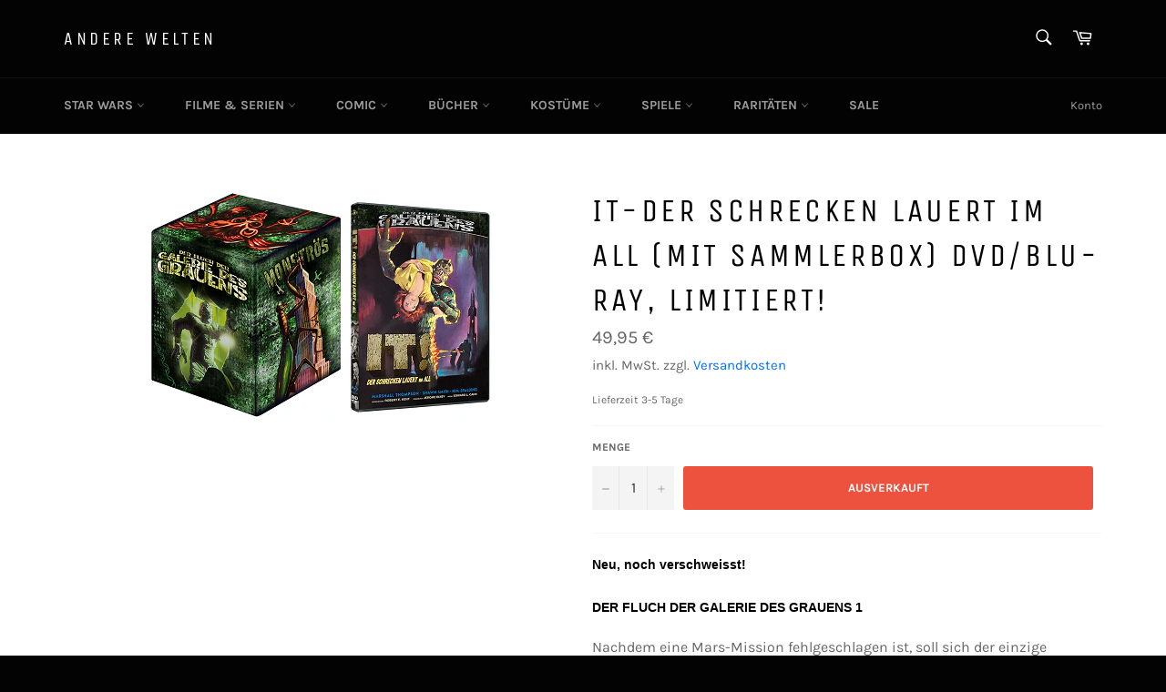

--- FILE ---
content_type: text/html; charset=utf-8
request_url: https://www.anderewelten.de/products/die-schreckenskammer-des-dr-thosti-r-der-galerie-des-grauens-10
body_size: 102113
content:
<!doctype html>
<html class="no-js" lang="de">
<head>





    <script>
        var sDomain = location.host;

        /****** Start thirdPartyScriptDefinition ******/
        (function(){
            window.thirdPartyScriptDefinition = [
                {
                    "src" : "tricorder/trekkie.storefront",
                    "cookie" : "_shopify_y",
                    "provider" : sDomain,
                    "description" : "",
                    "expires" : 0,
                    "domain" : sDomain,
                    "declaration" : 1,
                    "group" : "shopify"
                },{
                    "src" : "facebook",
                    "cookie" : "fr",
                    "provider" : "facebook.com",
                    "description" : "",
                    "expires" : 7776000,
                    "domain" : "facebook.com",
                    "declaration" : 1,
                    "group" : "facebook"
                },{
                    "src" : "facebook",
                    "cookie" : "_fbp",
                    "provider" : sDomain,
                    "description" : "",
                    "expires" : 7776000,
                    "domain" : sDomain,
                    "declaration" : 1,
                    "group" : "facebook"
                }, {
                    "src" : "google-analytics.com",
                    "cookie" : "_ga",
                    "provider" : sDomain,
                    "description" : "",
                    "expires" : 63072000,
                    "domain" : sDomain,
                    "declaration" : 1,
                    "group" : "google"
                },{
                    "src" : "googletagmanager.com",
                    "cookie" : "_ga",
                    "provider" : sDomain,
                    "description" : "",
                    "expires" : 63072000,
                    "domain" : sDomain,
                    "declaration" : 1,
                    "group" : "google"
                },{
                    "src" : "googletagmanager.com",
                    "cookie" : "_gid",
                    "provider" : sDomain,
                    "description" : "",
                    "expires" : 86400,
                    "domain" : sDomain,
                    "declaration" : 1,
                    "group" : "google"
                },{
                    "src" : "googletagmanager.com",
                    "cookie" : "_gat",
                    "provider" : sDomain,
                    "description" : "",
                    "expires" : 86400,
                    "domain" : sDomain,
                    "declaration" : 1,
                    "group" : "google"
                },{
                    "src" : "googleadservices.com",
                    "cookie" : "_ga",
                    "provider" : sDomain,
                    "description" : "",
                    "expires" : 63072000,
                    "domain" : sDomain,
                    "declaration" : 1,
                    "group" : "google"
                }
            ]
        })();
        /****** End thirdPartyScriptDefinition ******/

        /**
################################## BEECLEVER GMBH KOBLENZ ###################################
##### Copyright (c) 2019-present, beeclever GmbH Koblenz DE, All rights reserved.       #####
##### THE SOFTWARE IS PROVIDED 'AS IS', WITHOUT WARRANTY OF ANY KIND, EXPRESS OR        #####
##### IMPLIED, INCLUDING BUT NOT LIMITED TO THE WARRANTIES OF MERCHANTABILITY, FITNESS  #####
##### FOR A PARTICULAR PURPOSE AND NONINFRINGEMENT. IN NO EVENT SHALL THE AUTHORS OR    #####
##### COPYRIGHT HOLDERS BE LIABLE FOR ANY CLAIM, DAMAGES OR OTHER LIABILITY, WHETHER    #####
##### IN AN ACTION OF CONTRACT, TORT OR OTHERWISE, ARISING FROM, OUT OF OR IN           #####
##### CONNECTION WITH THE SOFTWARE OR THE USE OR OTHER DEALINGS IN THE SOFTWARE.        #####
#############################################################################################

#####  !!!IMPORTANT!!! !!!IMPORTANT!!! !!!IMPORTANT!!! !!!IMPORTANT!!! !!!IMPORTANT!!!  #####
#####                                                                                   #####
##### The contents of this file may not be changed. If the app is updated, we reserve   #####
##### the right to change this file at any time. Possible changes on your part will     #####
##### then be automatically discarded.                                                  #####
#############################################################################################
*/
var GDPR_LC_versionNr=20200904172227;var GDPR_LC_ZLoad=function(){       var sDomain=location.host;var defaultDefinition=[{"src":"facebook","cookie":"fr","provider":"facebook.com","description":"","expires":7776000,"domain":"facebook.com","declaration":1,"group":"facebook"},{"src":"facebook","cookie":"_fbp","provider":sDomain,"description":"","expires":7776000,"domain":sDomain,"declaration":1,"group":"facebook"},{"src":"google-analytics.com","cookie":"_ga","provider":sDomain,"description":"","expires":63072000,"domain":sDomain,"declaration":1,"group":"google"},{"src":"googletagmanager.com","cookie":"_ga","provider":sDomain,"description":"","expires":63072000,"domain":sDomain,"declaration":1,"group":"google"},{"src":"googletagmanager.com","cookie":"_gid","provider":sDomain,"description":"","expires":86400,"domain":sDomain,"declaration":1,"group":"google"},{"src":"googletagmanager.com","cookie":"_gat","provider":sDomain,"description":"","expires":86400,"domain":sDomain,"declaration":1,"group":"google"},{"src":"googleadservices.com","cookie":"_ga","provider":sDomain,"description":"","expires":63072000,"domain":sDomain,"declaration":1,"group":"google"}];if(window.thirdPartyScriptDefinition===undefined){window.thirdPartyScriptDefinition=[];defaultDefinition.forEach(function(value){window.thirdPartyScriptDefinition.push(value)})}else{var exist=false;defaultDefinition.forEach(function(script){window.thirdPartyScriptDefinition.forEach(function(value){if(value.src===script.src&&value.cookie===script.cookie){exist=true}});if(!exist){window.thirdPartyScriptDefinition.push(script)}})} (function polyfill(){if(!Array.from){Array.from=(function(){var toStr=Object.prototype.toString;var isCallable=function(fn){return typeof fn==='function'||toStr.call(fn)==='[object Function]'};var toInteger=function(value){var number=Number(value);if(isNaN(number)){return 0} if(number===0||!isFinite(number)){return number} return(number>0?1:-1)*Math.floor(Math.abs(number))};var maxSafeInteger=Math.pow(2,53)-1;var toLength=function(value){var len=toInteger(value);return Math.min(Math.max(len,0),maxSafeInteger)};return function from(arrayLike){var C=this;var items=Object(arrayLike);if(arrayLike==null){throw new TypeError('Array.from requires an array-like object - not null or undefined')} var mapFn=arguments.length>1?arguments[1]:void undefined;var T;if(typeof mapFn!=='undefined'){if(!isCallable(mapFn)){throw new TypeError('Array.from: when provided, the second argument must be a function')} if(arguments.length>2){T=arguments[2]}} var len=toLength(items.length);var A=isCallable(C)?Object(new C(len)):new Array(len);var k=0;var kValue;while(k<len){kValue=items[k];if(mapFn){A[k]=typeof T==='undefined'?mapFn(kValue,k):mapFn.call(T,kValue,k)}else{A[k]=kValue} k+=1} A.length=len;return A}}())}})();window.BC_JSON_ObjectBypass={"_ab":{"description":"Used in connection with access to admin.","provider":"Shopify","recommendation":"0","editable":"false","deletable":"false","set":"0"},"_orig_referrer":{"description":"Used in connection with shopping cart.","provider":"Shopify","recommendation":"0","editable":"false","deletable":"false","set":"0"},"_landing_page":{"description":"Track landing pages.","provider":"Shopify","recommendation":"0","editable":"false","deletable":"false","set":"0"},"_secure_session_id":{"description":"Used in connection with navigation through a storefront.","provider":"Shopify","recommendation":"0","editable":"false","deletable":"false","set":"0"},"__cfduid":{"description":"The _cfduid cookie helps Cloudflare detect malicious visitors to our Customers’ websites and minimizes blocking legitimate users.","provider":"Cloudflare","recommendation":"0","editable":"false","deletable":"false","set":"0"},"Cart":{"description":"Used in connection with shopping cart.","provider":"Shopify","recommendation":"0","editable":"false","deletable":"false","set":"0"},"cart":{"description":"Used in connection with shopping cart.","provider":"Shopify","recommendation":"0","editable":"false","deletable":"false","set":"0"},"cart_sig":{"description":"Used in connection with checkout.","provider":"Shopify","recommendation":"0","editable":"false","deletable":"false","set":"0"},"cart_ts":{"description":"Used in connection with checkout.","provider":"Shopify","recommendation":"0","editable":"false","deletable":"false","set":"0"},"checkout_token":{"description":"Used in connection with checkout.","provider":"Shopify","recommendation":"0","editable":"false","deletable":"false","set":"0"},"Secret":{"description":"Used in connection with checkout.","provider":"Shopify","recommendation":"0","editable":"false","deletable":"false","set":"0"},"secure_customer_sig":{"description":"Used in connection with customer login.","provider":"Shopify","recommendation":"0","editable":"false","deletable":"false","set":"0"},"storefront_digest":{"description":"Used in connection with customer login.","provider":"Shopify","recommendation":"0","editable":"false","deletable":"false","set":"0"},"XSRF-TOKEN":{"description":"Used in connection with GDPR legal Cookie.","provider":"GDPR Legal Cookie","recommendation":"0","editable":"false","deletable":"false","set":"0"},"gdpr_legal_cookie_session":{"description":"Used in connection with GDPR legal Cookie.","provider":"GDPR Legal Cookie","recommendation":"0","editable":"false","deletable":"false","set":"0"},"_bc_c_set":{"description":"Used in connection with GDPR legal Cookie.","provider":"GDPR Legal Cookie","recommendation":"0","editable":"false","deletable":"false","set":"0","optIn":true,"live":"1"},"_s":{"description":"Shopify analytics.","provider":"Shopify","recommendation":"1","editable":"true","deletable":"false","set":"1"},"_shopify_fs":{"description":"Shopify analytics.","provider":"Shopify","recommendation":"1","editable":"true","deletable":"false","set":"1"},"_shopify_s":{"description":"Shopify analytics.","provider":"Shopify","recommendation":"1","editable":"true","deletable":"false","set":"1"},"_shopify_sa_p":{"description":"Shopify analytics relating to marketing \u0026 referrals.","provider":"Shopify","recommendation":"1","editable":"true","deletable":"false","set":"1"},"_shopify_sa_t":{"description":"Shopify analytics relating to marketing \u0026 referrals.","provider":"Shopify","recommendation":"1","editable":"true","deletable":"false","set":"1"},"Facebook Pixel":{"description":"Verwendung von Facebook Marketing Pixel","recommendation":"1","editable":"true","deletable":"true","set":"1"}};var shopifyCookies={'_s':!1,'_shopify_fs':!1,'_shopify_s':!1,'_shopify_y':!1,'_y':!1,'_shopify_sa_p':!1,'_shopify_sa_t':!1,'_shopify_uniq':!1,'_shopify_visit':!1,'tracked_start_checkout':!1,'bc_trekkie_fbp_custom':!1};function setBC_GDPR_LEGAL_custom_cookies(){window['BC_GDPR_LEGAL_custom_cookies']=window['BC_GDPR_LEGAL_custom_cookies']||{};window['BC_GDPR_LEGAL_custom_cookies']['list']=window['BC_GDPR_LEGAL_custom_cookies']['list']||{};if('GDPR_legal_cookie'in localStorage){window['BC_GDPR_LEGAL_custom_cookies']['list']=JSON.parse(window.localStorage.getItem('GDPR_legal_cookie'))}};setBC_GDPR_LEGAL_custom_cookies();(function(){var hasConsent=!1;Array.from(Object.keys(window['BC_GDPR_LEGAL_custom_cookies']['list'])).forEach(function(c){if(shopifyCookies.hasOwnProperty(c)&&window['BC_GDPR_LEGAL_custom_cookies']['list'][c].userSetting){hasConsent=!0}});var wt=window.trekkie,ws=window.ShopifyAnalytics;if(!hasConsent&&wt!==undefined){wt=[],wt.integrations=wt.integrations||!0,ws=ws.lib=ws.meta=ws.meta.page={},ws.lib.track=function(){}}})();window.BC_GDPR_2ce3a13160348f524c8cc9={'google':[            ],    'facebook':"271192887207165",  '_bc_c_set':'customScript','customScriptsSRC':[]};window.bc_tagManagerTasks={"bc_tgm_aw":"google","bc_tgm_gtm":"google","bc_tgm_ua":"google","bc_tgm_fbp":"facebook","any":"any","_bc_c_set":"customScript"};var wl=whiteList=["recaptcha","notifications.google"];var GDPR_LC_scriptPath='gdpr-legal-cookie.beeclever.app';if(window.GDPR_LC_Beta_activate!==undefined&&window.GDPR_LC_Beta_activate){GDPR_LC_scriptPath='cookieapp-staging.beeclever.app'} wl.push(GDPR_LC_scriptPath);   var checkIsBlackListed=function(src){setBC_GDPR_LEGAL_custom_cookies();if(src===null){return null} if(!!window.TrustedScriptURL&&src instanceof TrustedScriptURL){src=src.toString()} var r=!1;for(var x=thirdPartyScriptDefinition.length-1;x>=0;x--){var bSrc=thirdPartyScriptDefinition[x]['src'];if(src.indexOf(bSrc)!==-1&&src.toLowerCase().indexOf('jquery')===-1){r=x}} wl.forEach(function(wSrc){if(src.indexOf(wSrc)!==-1){r=false}});if(r!==false){function getTCookieName(name,index){var tCookieObject=thirdPartyScriptDefinition[index];if(tCookieObject!==undefined){var cookies=[];thirdPartyScriptDefinition.forEach(function(cookie){if(cookie['src']===tCookieObject['src']){cookies.push(cookie)}});var tCookieName=tCookieObject['cookie'];if(tCookieObject['domain']!==document.location.host){tCookieName=tCookieObject['cookie']+'$%bc%$'+tCookieObject['domain']} if(tCookieName===name&&tCookieObject['domain']===window['BC_GDPR_LEGAL_custom_cookies']['list'][name]['domain']){if(window['BC_GDPR_LEGAL_custom_cookies']['list'][name]['userSetting']){index=!1}} cookies.forEach(function(cookie){if(window['BC_GDPR_LEGAL_custom_cookies']['list'][cookie['cookie']]!==undefined&&window['BC_GDPR_LEGAL_custom_cookies']['list'][cookie['cookie']]['userSetting']){index=!1}});return index} return!1};var cookieListKeys=Array.from(Object.keys(window['BC_GDPR_LEGAL_custom_cookies']['list']));if(cookieListKeys.length>0){Array.from(Object.keys(window['BC_GDPR_LEGAL_custom_cookies']['list'])).forEach(function(cookieName){r=getTCookieName(cookieName.toString(),r)})}else{for(var x=thirdPartyScriptDefinition.length-1;x>=0;x--){var tCookie=thirdPartyScriptDefinition[x];if(src.indexOf(tCookie['src'])!==-1){r=tCookie['cookie']+'$%bc%$'+tCookie['domain']}} return r}} return r};document.createElement=function(create){return function(){var ret=create.apply(this,arguments);if(ret.tagName.toLowerCase()==="script"){} Object.defineProperty(ret,'src',{get:function(){return this.getAttribute('src')},set:function(v){var blackListed=checkIsBlackListed(v);var fName=!1;try{create.arguments}catch(e){var caller=e.stack.split('\n');var x=0;for(;x<caller.length;x++){caller[x]=caller[x].trim();caller[x]=caller[x].replace('at ','');caller[x]=caller[x].substr(0,caller[x].indexOf(' '));caller[x]=caller[x].replace('Array.','')} for(;x>=0;x--){if(caller[x]==='ICS'&&x>0){if(caller[x-1]in window['BC_GDPR_LEGAL_custom_cookies']['list']){fName=caller[x-1]}}}} if(fName===!1&&blackListed!==!1){this.setAttribute('type','javascript/blocked');this.setAttribute('cookie',blackListed)} if(fName){this.setAttribute("data-callerName",fName)} this.setAttribute('src',v);return!0}});return ret}}(document.createElement);(function(){window.scriptElementsHidden=window.scriptElementsHidden||[];window.callbackFunc=function(elem,args){for(var x=0;x<elem.length;x++){if(elem[x]===null||elem[x]===undefined||elem[x]['nodeName']===undefined){return} if(elem[x]['nodeName'].toLowerCase()=='script'){if(elem[x].hasAttribute('src')&&elem[x].getAttribute('src').indexOf('.beeclever.app/')!==-1){if(document.querySelector('[src="https://cookieapp-staging.beeclever.app/js/get-script.php"]')!==null){elem[x]=document.createElement('script');elem[x].setAttribute('bc_empty_script_tag','')}} if(elem[x]['type']=='javascript/blocked'){window.scriptElementsHidden.push(elem[x]);elem[x]=document.createElement('script');elem[x].setAttribute('bc_empty_script_tag','')}}}};window._a=Element.prototype.appendChild;Element.prototype.appendChild=function(){window.callbackFunc.call(this,arguments);return window._a.apply(this,arguments)};window._b=Element.prototype.append;Element.prototype.append=function(){window.callbackFunc.call(this,arguments);return window._b.apply(this,arguments)};window._c=Element.prototype.insertBefore;Element.prototype.insertBefore=function(){window.callbackFunc.call(this,arguments);return window._c.apply(this,arguments)};window._d=Element.prototype.replaceChild;Element.prototype.replaceChild=function(){window.callbackFunc.call(this,arguments);return window._d.apply(this,arguments)};window._e=Element.prototype.insertNode;Element.prototype.insertNode=function(){window.callbackFunc.call(this,arguments);return window._e.apply(this,arguments)}})();if(!window.msCrypto){Array.from(document.head.querySelectorAll('[bc_empty_script_tag=""]')).forEach(function(script){script.remove()})}};if(window.GDPR_LC_ZLoad_loaded===undefined){GDPR_LC_ZLoad();window.GDPR_LC_ZLoad_loaded=true}


        

        var customCookies = {
            "testCookie" : true
        };

        function BC_GDPR_CustomScriptForShop () {
            return [

                function testCookie () {
                    // your additional script
                }

                
            ];
        }

    </script>


  <meta charset="utf-8">
  <meta http-equiv="X-UA-Compatible" content="IE=edge,chrome=1">
  <meta name="viewport" content="width=device-width,initial-scale=1">
  <meta name="theme-color" content="#030303">
  
  <meta name="facebook-domain-verification" content="pxa0qjk7z7vfqabolvo65sk1oa7xqi" />
  
    <link rel="shortcut icon" href="//www.anderewelten.de/cdn/shop/files/Unbenannt-2_32x32.png?v=1613760656" type="image/png">
  
  <link rel="canonical" href="https://www.anderewelten.de/products/die-schreckenskammer-des-dr-thosti-r-der-galerie-des-grauens-10">
  <title>
  It-Der Schrecken lauert im All (mit Sammlerbox) DVD/Blu-ray, limitiert &ndash; Andere Welten 
  </title>
  
    <meta name="description" content="Neu, noch verschweisst!   DER FLUCH DER GALERIE DES GRAUENS 1   Nachdem eine Mars-Mission fehlgeschlagen ist, soll sich der einzige Überlebende, Colonel Carruthers, auf der Erde als Mörder vor einem Kriegsgericht verantworten. Nachdem Carruthers von dem Roten Planeten abgeholt wurde, kommt es zu seltsamen Vorkommnissen">
  
  <!-- /snippets/social-meta-tags.liquid -->




<meta property="og:site_name" content="Andere Welten ">
<meta property="og:url" content="https://www.anderewelten.de/products/die-schreckenskammer-des-dr-thosti-r-der-galerie-des-grauens-10">
<meta property="og:title" content="It-Der Schrecken lauert im All (mit Sammlerbox) DVD/Blu-ray, limitiert!">
<meta property="og:type" content="product">
<meta property="og:description" content="Neu, noch verschweisst!   DER FLUCH DER GALERIE DES GRAUENS 1   Nachdem eine Mars-Mission fehlgeschlagen ist, soll sich der einzige Überlebende, Colonel Carruthers, auf der Erde als Mörder vor einem Kriegsgericht verantworten. Nachdem Carruthers von dem Roten Planeten abgeholt wurde, kommt es zu seltsamen Vorkommnissen">

  <meta property="og:price:amount" content="49,95">
  <meta property="og:price:currency" content="EUR">

<meta property="og:image" content="http://www.anderewelten.de/cdn/shop/products/IT1_1ff49e3d-1ba4-4564-ba12-87ef85da8c6a_1200x1200.png?v=1588864316">
<meta property="og:image:secure_url" content="https://www.anderewelten.de/cdn/shop/products/IT1_1ff49e3d-1ba4-4564-ba12-87ef85da8c6a_1200x1200.png?v=1588864316">


<meta name="twitter:card" content="summary_large_image">
<meta name="twitter:title" content="It-Der Schrecken lauert im All (mit Sammlerbox) DVD/Blu-ray, limitiert!">
<meta name="twitter:description" content="Neu, noch verschweisst!   DER FLUCH DER GALERIE DES GRAUENS 1   Nachdem eine Mars-Mission fehlgeschlagen ist, soll sich der einzige Überlebende, Colonel Carruthers, auf der Erde als Mörder vor einem Kriegsgericht verantworten. Nachdem Carruthers von dem Roten Planeten abgeholt wurde, kommt es zu seltsamen Vorkommnissen">

  <script>
    document.documentElement.className = document.documentElement.className.replace('no-js', 'js');
  </script>
  <link href="//www.anderewelten.de/cdn/shop/t/2/assets/theme.scss.css?v=106372567978664594091762625336" rel="stylesheet" type="text/css" media="all" />
  <script>
    window.theme = window.theme || {};
    theme.strings = {
      stockAvailable: "1 übrig",
      addToCart: "In den Warenkorb legen",
      soldOut: "Ausverkauft",
      unavailable: "Nicht verfügbar",
      noStockAvailable: "Der Artikel konnte nicht in Ihren Warenkorb gelegt werden, da nicht genug Einheiten auf Lager sind.",
      willNotShipUntil: "Wird nach dem [date] versendet",
      willBeInStockAfter: "Wird nach dem [date] auf Lager sein",
      totalCartDiscount: "Sie sparen [savings]",
      addressError: "Kann die Adresse nicht finden",
      addressNoResults: "Keine Ergebnisse für diese Adresse",
      addressQueryLimit: "Sie haben die Nutzungsgrenze der Google-API überschritten. Sie sollten über ein Upgrade auf einen \u003ca href=\"https:\/\/developers.google.com\/maps\/premium\/usage-limits\"\u003ePremium-Plan\u003c\/a\u003e nachdenken.",
      authError: "Es gab ein Problem bei Google Maps API Konto zu authentifizieren.",
      slideNumber: "Folie [slide_number], aktuell"
    };
  </script>
  <script src="//www.anderewelten.de/cdn/shop/t/2/assets/lazysizes.min.js?v=56045284683979784691583578813" async="async"></script>
  
  <script src="//www.anderewelten.de/cdn/shop/t/2/assets/vendor.js?v=59352919779726365461583578815" defer="defer"></script>
  
    <script>
      window.theme = window.theme || {};
      theme.moneyFormat = "{{ amount_with_comma_separator }} €";
    </script>
  
  <script src="//www.anderewelten.de/cdn/shop/t/2/assets/theme.js?v=6835833555623122051587923254" defer="defer"></script>
  <script src="https://smarteucookiebanner.upsell-apps.com/gdpr_adapter.js?shop=andere-welten.myshopify.com" type="application/javascript"></script>
  <script>window.performance && window.performance.mark && window.performance.mark('shopify.content_for_header.start');</script><meta id="shopify-digital-wallet" name="shopify-digital-wallet" content="/34964439180/digital_wallets/dialog">
<meta name="shopify-checkout-api-token" content="9ca7edf773b910763aa741539a7071a1">
<meta id="in-context-paypal-metadata" data-shop-id="34964439180" data-venmo-supported="false" data-environment="production" data-locale="de_DE" data-paypal-v4="true" data-currency="EUR">
<link rel="alternate" type="application/json+oembed" href="https://www.anderewelten.de/products/die-schreckenskammer-des-dr-thosti-r-der-galerie-des-grauens-10.oembed">
<script async="async" src="/checkouts/internal/preloads.js?locale=de-DE"></script>
<script id="shopify-features" type="application/json">{"accessToken":"9ca7edf773b910763aa741539a7071a1","betas":["rich-media-storefront-analytics"],"domain":"www.anderewelten.de","predictiveSearch":true,"shopId":34964439180,"locale":"de"}</script>
<script>var Shopify = Shopify || {};
Shopify.shop = "andere-welten.myshopify.com";
Shopify.locale = "de";
Shopify.currency = {"active":"EUR","rate":"1.0"};
Shopify.country = "DE";
Shopify.theme = {"name":"Venture","id":90262864012,"schema_name":"Venture","schema_version":"11.0.7","theme_store_id":775,"role":"main"};
Shopify.theme.handle = "null";
Shopify.theme.style = {"id":null,"handle":null};
Shopify.cdnHost = "www.anderewelten.de/cdn";
Shopify.routes = Shopify.routes || {};
Shopify.routes.root = "/";</script>
<script type="module">!function(o){(o.Shopify=o.Shopify||{}).modules=!0}(window);</script>
<script>!function(o){function n(){var o=[];function n(){o.push(Array.prototype.slice.apply(arguments))}return n.q=o,n}var t=o.Shopify=o.Shopify||{};t.loadFeatures=n(),t.autoloadFeatures=n()}(window);</script>
<script id="shop-js-analytics" type="application/json">{"pageType":"product"}</script>
<script defer="defer" async type="module" src="//www.anderewelten.de/cdn/shopifycloud/shop-js/modules/v2/client.init-shop-cart-sync_e98Ab_XN.de.esm.js"></script>
<script defer="defer" async type="module" src="//www.anderewelten.de/cdn/shopifycloud/shop-js/modules/v2/chunk.common_Pcw9EP95.esm.js"></script>
<script defer="defer" async type="module" src="//www.anderewelten.de/cdn/shopifycloud/shop-js/modules/v2/chunk.modal_CzmY4ZhL.esm.js"></script>
<script type="module">
  await import("//www.anderewelten.de/cdn/shopifycloud/shop-js/modules/v2/client.init-shop-cart-sync_e98Ab_XN.de.esm.js");
await import("//www.anderewelten.de/cdn/shopifycloud/shop-js/modules/v2/chunk.common_Pcw9EP95.esm.js");
await import("//www.anderewelten.de/cdn/shopifycloud/shop-js/modules/v2/chunk.modal_CzmY4ZhL.esm.js");

  window.Shopify.SignInWithShop?.initShopCartSync?.({"fedCMEnabled":true,"windoidEnabled":true});

</script>
<script id="__st">var __st={"a":34964439180,"offset":3600,"reqid":"55fe3204-0e57-4165-a8df-120fff244c05-1769290796","pageurl":"www.anderewelten.de\/products\/die-schreckenskammer-des-dr-thosti-r-der-galerie-des-grauens-10","u":"090dc284746b","p":"product","rtyp":"product","rid":4765107159180};</script>
<script>window.ShopifyPaypalV4VisibilityTracking = true;</script>
<script id="captcha-bootstrap">!function(){'use strict';const t='contact',e='account',n='new_comment',o=[[t,t],['blogs',n],['comments',n],[t,'customer']],c=[[e,'customer_login'],[e,'guest_login'],[e,'recover_customer_password'],[e,'create_customer']],r=t=>t.map((([t,e])=>`form[action*='/${t}']:not([data-nocaptcha='true']) input[name='form_type'][value='${e}']`)).join(','),a=t=>()=>t?[...document.querySelectorAll(t)].map((t=>t.form)):[];function s(){const t=[...o],e=r(t);return a(e)}const i='password',u='form_key',d=['recaptcha-v3-token','g-recaptcha-response','h-captcha-response',i],f=()=>{try{return window.sessionStorage}catch{return}},m='__shopify_v',_=t=>t.elements[u];function p(t,e,n=!1){try{const o=window.sessionStorage,c=JSON.parse(o.getItem(e)),{data:r}=function(t){const{data:e,action:n}=t;return t[m]||n?{data:e,action:n}:{data:t,action:n}}(c);for(const[e,n]of Object.entries(r))t.elements[e]&&(t.elements[e].value=n);n&&o.removeItem(e)}catch(o){console.error('form repopulation failed',{error:o})}}const l='form_type',E='cptcha';function T(t){t.dataset[E]=!0}const w=window,h=w.document,L='Shopify',v='ce_forms',y='captcha';let A=!1;((t,e)=>{const n=(g='f06e6c50-85a8-45c8-87d0-21a2b65856fe',I='https://cdn.shopify.com/shopifycloud/storefront-forms-hcaptcha/ce_storefront_forms_captcha_hcaptcha.v1.5.2.iife.js',D={infoText:'Durch hCaptcha geschützt',privacyText:'Datenschutz',termsText:'Allgemeine Geschäftsbedingungen'},(t,e,n)=>{const o=w[L][v],c=o.bindForm;if(c)return c(t,g,e,D).then(n);var r;o.q.push([[t,g,e,D],n]),r=I,A||(h.body.append(Object.assign(h.createElement('script'),{id:'captcha-provider',async:!0,src:r})),A=!0)});var g,I,D;w[L]=w[L]||{},w[L][v]=w[L][v]||{},w[L][v].q=[],w[L][y]=w[L][y]||{},w[L][y].protect=function(t,e){n(t,void 0,e),T(t)},Object.freeze(w[L][y]),function(t,e,n,w,h,L){const[v,y,A,g]=function(t,e,n){const i=e?o:[],u=t?c:[],d=[...i,...u],f=r(d),m=r(i),_=r(d.filter((([t,e])=>n.includes(e))));return[a(f),a(m),a(_),s()]}(w,h,L),I=t=>{const e=t.target;return e instanceof HTMLFormElement?e:e&&e.form},D=t=>v().includes(t);t.addEventListener('submit',(t=>{const e=I(t);if(!e)return;const n=D(e)&&!e.dataset.hcaptchaBound&&!e.dataset.recaptchaBound,o=_(e),c=g().includes(e)&&(!o||!o.value);(n||c)&&t.preventDefault(),c&&!n&&(function(t){try{if(!f())return;!function(t){const e=f();if(!e)return;const n=_(t);if(!n)return;const o=n.value;o&&e.removeItem(o)}(t);const e=Array.from(Array(32),(()=>Math.random().toString(36)[2])).join('');!function(t,e){_(t)||t.append(Object.assign(document.createElement('input'),{type:'hidden',name:u})),t.elements[u].value=e}(t,e),function(t,e){const n=f();if(!n)return;const o=[...t.querySelectorAll(`input[type='${i}']`)].map((({name:t})=>t)),c=[...d,...o],r={};for(const[a,s]of new FormData(t).entries())c.includes(a)||(r[a]=s);n.setItem(e,JSON.stringify({[m]:1,action:t.action,data:r}))}(t,e)}catch(e){console.error('failed to persist form',e)}}(e),e.submit())}));const S=(t,e)=>{t&&!t.dataset[E]&&(n(t,e.some((e=>e===t))),T(t))};for(const o of['focusin','change'])t.addEventListener(o,(t=>{const e=I(t);D(e)&&S(e,y())}));const B=e.get('form_key'),M=e.get(l),P=B&&M;t.addEventListener('DOMContentLoaded',(()=>{const t=y();if(P)for(const e of t)e.elements[l].value===M&&p(e,B);[...new Set([...A(),...v().filter((t=>'true'===t.dataset.shopifyCaptcha))])].forEach((e=>S(e,t)))}))}(h,new URLSearchParams(w.location.search),n,t,e,['guest_login'])})(!0,!0)}();</script>
<script integrity="sha256-4kQ18oKyAcykRKYeNunJcIwy7WH5gtpwJnB7kiuLZ1E=" data-source-attribution="shopify.loadfeatures" defer="defer" src="//www.anderewelten.de/cdn/shopifycloud/storefront/assets/storefront/load_feature-a0a9edcb.js" crossorigin="anonymous"></script>
<script data-source-attribution="shopify.dynamic_checkout.dynamic.init">var Shopify=Shopify||{};Shopify.PaymentButton=Shopify.PaymentButton||{isStorefrontPortableWallets:!0,init:function(){window.Shopify.PaymentButton.init=function(){};var t=document.createElement("script");t.src="https://www.anderewelten.de/cdn/shopifycloud/portable-wallets/latest/portable-wallets.de.js",t.type="module",document.head.appendChild(t)}};
</script>
<script data-source-attribution="shopify.dynamic_checkout.buyer_consent">
  function portableWalletsHideBuyerConsent(e){var t=document.getElementById("shopify-buyer-consent"),n=document.getElementById("shopify-subscription-policy-button");t&&n&&(t.classList.add("hidden"),t.setAttribute("aria-hidden","true"),n.removeEventListener("click",e))}function portableWalletsShowBuyerConsent(e){var t=document.getElementById("shopify-buyer-consent"),n=document.getElementById("shopify-subscription-policy-button");t&&n&&(t.classList.remove("hidden"),t.removeAttribute("aria-hidden"),n.addEventListener("click",e))}window.Shopify?.PaymentButton&&(window.Shopify.PaymentButton.hideBuyerConsent=portableWalletsHideBuyerConsent,window.Shopify.PaymentButton.showBuyerConsent=portableWalletsShowBuyerConsent);
</script>
<script data-source-attribution="shopify.dynamic_checkout.cart.bootstrap">document.addEventListener("DOMContentLoaded",(function(){function t(){return document.querySelector("shopify-accelerated-checkout-cart, shopify-accelerated-checkout")}if(t())Shopify.PaymentButton.init();else{new MutationObserver((function(e,n){t()&&(Shopify.PaymentButton.init(),n.disconnect())})).observe(document.body,{childList:!0,subtree:!0})}}));
</script>
<link id="shopify-accelerated-checkout-styles" rel="stylesheet" media="screen" href="https://www.anderewelten.de/cdn/shopifycloud/portable-wallets/latest/accelerated-checkout-backwards-compat.css" crossorigin="anonymous">
<style id="shopify-accelerated-checkout-cart">
        #shopify-buyer-consent {
  margin-top: 1em;
  display: inline-block;
  width: 100%;
}

#shopify-buyer-consent.hidden {
  display: none;
}

#shopify-subscription-policy-button {
  background: none;
  border: none;
  padding: 0;
  text-decoration: underline;
  font-size: inherit;
  cursor: pointer;
}

#shopify-subscription-policy-button::before {
  box-shadow: none;
}

      </style>

<script>window.performance && window.performance.mark && window.performance.mark('shopify.content_for_header.end');</script>
  <meta name="google-site-verification" content="mTJP9GsL9HL5g0E8HxOGjiEGsJIPxypEIC79eYJ7bHg" />
<!-- BEGIN app block: shopify://apps/complianz-gdpr-cookie-consent/blocks/bc-block/e49729f0-d37d-4e24-ac65-e0e2f472ac27 -->

    
    
<link id='complianz-css' rel="stylesheet" href=https://cdn.shopify.com/extensions/019be05e-f673-7a8f-bd4e-ed0da9930f96/gdpr-legal-cookie-75/assets/complainz.css media="print" onload="this.media='all'">
    <style>
        #Compliance-iframe.Compliance-iframe-branded > div.purposes-header,
        #Compliance-iframe.Compliance-iframe-branded > div.cmplc-cmp-header,
        #purposes-container > div.purposes-header,
        #Compliance-cs-banner .Compliance-cs-brand {
            background-color: #FFFFFF !important;
            color: #0A0A0A!important;
        }
        #Compliance-iframe.Compliance-iframe-branded .purposes-header .cmplc-btn-cp ,
        #Compliance-iframe.Compliance-iframe-branded .purposes-header .cmplc-btn-cp:hover,
        #Compliance-iframe.Compliance-iframe-branded .purposes-header .cmplc-btn-back:hover  {
            background-color: #ffffff !important;
            opacity: 1 !important;
        }
        #Compliance-cs-banner .cmplc-toggle .cmplc-toggle-label {
            color: #FFFFFF!important;
        }
        #Compliance-iframe.Compliance-iframe-branded .purposes-header .cmplc-btn-cp:hover,
        #Compliance-iframe.Compliance-iframe-branded .purposes-header .cmplc-btn-back:hover {
            background-color: #0A0A0A!important;
            color: #FFFFFF!important;
        }
        #Compliance-cs-banner #Compliance-cs-title {
            font-size: 14px !important;
        }
        #Compliance-cs-banner .Compliance-cs-content,
        #Compliance-cs-title,
        .cmplc-toggle-checkbox.granular-control-checkbox span {
            background-color: #FFFFFF !important;
            color: #0A0A0A !important;
            font-size: 14px !important;
        }
        #Compliance-cs-banner .Compliance-cs-close-btn {
            font-size: 14px !important;
            background-color: #FFFFFF !important;
        }
        #Compliance-cs-banner .Compliance-cs-opt-group {
            color: #FFFFFF !important;
        }
        #Compliance-cs-banner .Compliance-cs-opt-group button,
        .Compliance-alert button.Compliance-button-cancel {
            background-color: #007BBC!important;
            color: #FFFFFF!important;
        }
        #Compliance-cs-banner .Compliance-cs-opt-group button.Compliance-cs-accept-btn,
        #Compliance-cs-banner .Compliance-cs-opt-group button.Compliance-cs-btn-primary,
        .Compliance-alert button.Compliance-button-confirm {
            background-color: #007BBC !important;
            color: #FFFFFF !important;
        }
        #Compliance-cs-banner .Compliance-cs-opt-group button.Compliance-cs-reject-btn {
            background-color: #007BBC!important;
            color: #FFFFFF!important;
        }

        #Compliance-cs-banner .Compliance-banner-content button {
            cursor: pointer !important;
            color: currentColor !important;
            text-decoration: underline !important;
            border: none !important;
            background-color: transparent !important;
            font-size: 100% !important;
            padding: 0 !important;
        }

        #Compliance-cs-banner .Compliance-cs-opt-group button {
            border-radius: 4px !important;
            padding-block: 10px !important;
        }
        @media (min-width: 640px) {
            #Compliance-cs-banner.Compliance-cs-default-floating:not(.Compliance-cs-top):not(.Compliance-cs-center) .Compliance-cs-container, #Compliance-cs-banner.Compliance-cs-default-floating:not(.Compliance-cs-bottom):not(.Compliance-cs-center) .Compliance-cs-container, #Compliance-cs-banner.Compliance-cs-default-floating.Compliance-cs-center:not(.Compliance-cs-top):not(.Compliance-cs-bottom) .Compliance-cs-container {
                width: 560px !important;
            }
            #Compliance-cs-banner.Compliance-cs-default-floating:not(.Compliance-cs-top):not(.Compliance-cs-center) .Compliance-cs-opt-group, #Compliance-cs-banner.Compliance-cs-default-floating:not(.Compliance-cs-bottom):not(.Compliance-cs-center) .Compliance-cs-opt-group, #Compliance-cs-banner.Compliance-cs-default-floating.Compliance-cs-center:not(.Compliance-cs-top):not(.Compliance-cs-bottom) .Compliance-cs-opt-group {
                flex-direction: row !important;
            }
            #Compliance-cs-banner .Compliance-cs-opt-group button:not(:last-of-type),
            #Compliance-cs-banner .Compliance-cs-opt-group button {
                margin-right: 4px !important;
            }
            #Compliance-cs-banner .Compliance-cs-container .Compliance-cs-brand {
                position: absolute !important;
                inset-block-start: 6px;
            }
        }
        #Compliance-cs-banner.Compliance-cs-default-floating:not(.Compliance-cs-top):not(.Compliance-cs-center) .Compliance-cs-opt-group > div, #Compliance-cs-banner.Compliance-cs-default-floating:not(.Compliance-cs-bottom):not(.Compliance-cs-center) .Compliance-cs-opt-group > div, #Compliance-cs-banner.Compliance-cs-default-floating.Compliance-cs-center:not(.Compliance-cs-top):not(.Compliance-cs-bottom) .Compliance-cs-opt-group > div {
            flex-direction: row-reverse;
            width: 100% !important;
        }

        .Compliance-cs-brand-badge-outer, .Compliance-cs-brand-badge, #Compliance-cs-banner.Compliance-cs-default-floating.Compliance-cs-bottom .Compliance-cs-brand-badge-outer,
        #Compliance-cs-banner.Compliance-cs-default.Compliance-cs-bottom .Compliance-cs-brand-badge-outer,
        #Compliance-cs-banner.Compliance-cs-default:not(.Compliance-cs-left) .Compliance-cs-brand-badge-outer,
        #Compliance-cs-banner.Compliance-cs-default-floating:not(.Compliance-cs-left) .Compliance-cs-brand-badge-outer {
            display: none !important
        }

        #Compliance-cs-banner:not(.Compliance-cs-top):not(.Compliance-cs-bottom) .Compliance-cs-container.Compliance-cs-themed {
            flex-direction: row !important;
        }

        #Compliance-cs-banner #Compliance-cs-title,
        #Compliance-cs-banner #Compliance-cs-custom-title {
            justify-self: center !important;
            font-size: 14px !important;
            font-family: -apple-system,sans-serif !important;
            margin-inline: auto !important;
            width: 55% !important;
            text-align: center;
            font-weight: 600;
            visibility: unset;
        }

        @media (max-width: 640px) {
            #Compliance-cs-banner #Compliance-cs-title,
            #Compliance-cs-banner #Compliance-cs-custom-title {
                display: block;
            }
        }

        #Compliance-cs-banner .Compliance-cs-brand img {
            max-width: 110px !important;
            min-height: 32px !important;
        }
        #Compliance-cs-banner .Compliance-cs-container .Compliance-cs-brand {
            background: none !important;
            padding: 0px !important;
            margin-block-start:10px !important;
            margin-inline-start:16px !important;
        }

        #Compliance-cs-banner .Compliance-cs-opt-group button {
            padding-inline: 4px !important;
        }

    </style>
    
    
    
    

    <script type="text/javascript">
        function loadScript(src) {
            return new Promise((resolve, reject) => {
                const s = document.createElement("script");
                s.src = src;
                s.charset = "UTF-8";
                s.onload = resolve;
                s.onerror = reject;
                document.head.appendChild(s);
            });
        }

        function filterGoogleConsentModeURLs(domainsArray) {
            const googleConsentModeComplianzURls = [
                // 197, # Google Tag Manager:
                {"domain":"s.www.googletagmanager.com", "path":""},
                {"domain":"www.tagmanager.google.com", "path":""},
                {"domain":"www.googletagmanager.com", "path":""},
                {"domain":"googletagmanager.com", "path":""},
                {"domain":"tagassistant.google.com", "path":""},
                {"domain":"tagmanager.google.com", "path":""},

                // 2110, # Google Analytics 4:
                {"domain":"www.analytics.google.com", "path":""},
                {"domain":"www.google-analytics.com", "path":""},
                {"domain":"ssl.google-analytics.com", "path":""},
                {"domain":"google-analytics.com", "path":""},
                {"domain":"analytics.google.com", "path":""},
                {"domain":"region1.google-analytics.com", "path":""},
                {"domain":"region1.analytics.google.com", "path":""},
                {"domain":"*.google-analytics.com", "path":""},
                {"domain":"www.googletagmanager.com", "path":"/gtag/js?id=G"},
                {"domain":"googletagmanager.com", "path":"/gtag/js?id=UA"},
                {"domain":"www.googletagmanager.com", "path":"/gtag/js?id=UA"},
                {"domain":"googletagmanager.com", "path":"/gtag/js?id=G"},

                // 177, # Google Ads conversion tracking:
                {"domain":"googlesyndication.com", "path":""},
                {"domain":"media.admob.com", "path":""},
                {"domain":"gmodules.com", "path":""},
                {"domain":"ad.ytsa.net", "path":""},
                {"domain":"dartmotif.net", "path":""},
                {"domain":"dmtry.com", "path":""},
                {"domain":"go.channelintelligence.com", "path":""},
                {"domain":"googleusercontent.com", "path":""},
                {"domain":"googlevideo.com", "path":""},
                {"domain":"gvt1.com", "path":""},
                {"domain":"links.channelintelligence.com", "path":""},
                {"domain":"obrasilinteirojoga.com.br", "path":""},
                {"domain":"pcdn.tcgmsrv.net", "path":""},
                {"domain":"rdr.tag.channelintelligence.com", "path":""},
                {"domain":"static.googleadsserving.cn", "path":""},
                {"domain":"studioapi.doubleclick.com", "path":""},
                {"domain":"teracent.net", "path":""},
                {"domain":"ttwbs.channelintelligence.com", "path":""},
                {"domain":"wtb.channelintelligence.com", "path":""},
                {"domain":"youknowbest.com", "path":""},
                {"domain":"doubleclick.net", "path":""},
                {"domain":"redirector.gvt1.com", "path":""},

                //116, # Google Ads Remarketing
                {"domain":"googlesyndication.com", "path":""},
                {"domain":"media.admob.com", "path":""},
                {"domain":"gmodules.com", "path":""},
                {"domain":"ad.ytsa.net", "path":""},
                {"domain":"dartmotif.net", "path":""},
                {"domain":"dmtry.com", "path":""},
                {"domain":"go.channelintelligence.com", "path":""},
                {"domain":"googleusercontent.com", "path":""},
                {"domain":"googlevideo.com", "path":""},
                {"domain":"gvt1.com", "path":""},
                {"domain":"links.channelintelligence.com", "path":""},
                {"domain":"obrasilinteirojoga.com.br", "path":""},
                {"domain":"pcdn.tcgmsrv.net", "path":""},
                {"domain":"rdr.tag.channelintelligence.com", "path":""},
                {"domain":"static.googleadsserving.cn", "path":""},
                {"domain":"studioapi.doubleclick.com", "path":""},
                {"domain":"teracent.net", "path":""},
                {"domain":"ttwbs.channelintelligence.com", "path":""},
                {"domain":"wtb.channelintelligence.com", "path":""},
                {"domain":"youknowbest.com", "path":""},
                {"domain":"doubleclick.net", "path":""},
                {"domain":"redirector.gvt1.com", "path":""}
            ];

            if (!Array.isArray(domainsArray)) { 
                return [];
            }

            const blockedPairs = new Map();
            for (const rule of googleConsentModeComplianzURls) {
                if (!blockedPairs.has(rule.domain)) {
                    blockedPairs.set(rule.domain, new Set());
                }
                blockedPairs.get(rule.domain).add(rule.path);
            }

            return domainsArray.filter(item => {
                const paths = blockedPairs.get(item.d);
                return !(paths && paths.has(item.p));
            });
        }

        function setupAutoblockingByDomain() {
            // autoblocking by domain
            const autoblockByDomainArray = [];
            const prefixID = '10000' // to not get mixed with real metis ids
            let cmpBlockerDomains = []
            let cmpCmplcVendorsPurposes = {}
            let counter = 1
            for (const object of autoblockByDomainArray) {
                cmpBlockerDomains.push({
                    d: object.d,
                    p: object.path,
                    v: prefixID + counter,
                });
                counter++;
            }
            
            counter = 1
            for (const object of autoblockByDomainArray) {
                cmpCmplcVendorsPurposes[prefixID + counter] = object?.p ?? '1';
                counter++;
            }

            Object.defineProperty(window, "cmp_cmplc_vendors_purposes", {
                get() {
                    return cmpCmplcVendorsPurposes;
                },
                set(value) {
                    cmpCmplcVendorsPurposes = { ...cmpCmplcVendorsPurposes, ...value };
                }
            });
            const basicGmc = true;


            Object.defineProperty(window, "cmp_importblockerdomains", {
                get() {
                    if (basicGmc) {
                        return filterGoogleConsentModeURLs(cmpBlockerDomains);
                    }
                    return cmpBlockerDomains;
                },
                set(value) {
                    cmpBlockerDomains = [ ...cmpBlockerDomains, ...value ];
                }
            });
        }

        function enforceRejectionRecovery() {
            const base = (window._cmplc = window._cmplc || {});
            const featuresHolder = {};

            function lockFlagOn(holder) {
                const desc = Object.getOwnPropertyDescriptor(holder, 'rejection_recovery');
                if (!desc) {
                    Object.defineProperty(holder, 'rejection_recovery', {
                        get() { return true; },
                        set(_) { /* ignore */ },
                        enumerable: true,
                        configurable: false
                    });
                }
                return holder;
            }

            Object.defineProperty(base, 'csFeatures', {
                configurable: false,
                enumerable: true,
                get() {
                    return featuresHolder;
                },
                set(obj) {
                    if (obj && typeof obj === 'object') {
                        Object.keys(obj).forEach(k => {
                            if (k !== 'rejection_recovery') {
                                featuresHolder[k] = obj[k];
                            }
                        });
                    }
                    // we lock it, it won't try to redefine
                    lockFlagOn(featuresHolder);
                }
            });

            // Ensure an object is exposed even if read early
            if (!('csFeatures' in base)) {
                base.csFeatures = {};
            } else {
                // If someone already set it synchronously, merge and lock now.
                base.csFeatures = base.csFeatures;
            }
        }

        function splitDomains(joinedString) {
            if (!joinedString) {
                return []; // empty string -> empty array
            }
            return joinedString.split(";");
        }

        function setupWhitelist() {
            // Whitelist by domain:
            const whitelistString = "";
            const whitelist_array = [...splitDomains(whitelistString)];
            if (Array.isArray(window?.cmp_block_ignoredomains)) {
                window.cmp_block_ignoredomains = [...whitelist_array, ...window.cmp_block_ignoredomains];
            }
        }

        async function initCompliance() {
            const currentCsConfiguration = {"siteId":4390844,"cookiePolicyIds":{"en":41556398},"banner":{"acceptButtonDisplay":true,"rejectButtonDisplay":true,"customizeButtonDisplay":true,"position":"float-center","backgroundOverlay":false,"fontSize":"14px","content":"","acceptButtonCaption":"","rejectButtonCaption":"","customizeButtonCaption":"","backgroundColor":"#FFFFFF","textColor":"#0A0A0A","acceptButtonColor":"#007BBC","acceptButtonCaptionColor":"#FFFFFF","rejectButtonColor":"#007BBC","rejectButtonCaptionColor":"#FFFFFF","customizeButtonColor":"#007BBC","customizeButtonCaptionColor":"#FFFFFF","logo":"data:image\/png;base64,iVBORw0KGgoAAAANSUhEUgAAAOYAAACXCAYAAAABFCffAAAgAElEQVR4Xuy995Pk+ZEd9sr76mrv\/fiZdTCLBQ44gMQZUnc8nSj9QEXoyND\/JDFCoVAwKEaI4ol3PCCA40LEEWaBxQFrMGvGu\/a+q7u8r1K8l99PVXVv986swQEQtjZ6p02Zr\/nkJzNfvnzp63Q6HXzqD76le1sfAH6denzUTz3jLT78sNsf4azcc\/uP9ZzjfoZ3tVOza8B37rSbugI+nw\/1Rh3BQBCBQAAddNBsNhHwBxHwB7x39p\/9Cf2X03tv4Izn9l3XVoufCfi9pzWbHfj9PriPcneez2m37bl8uH\/5MXwOv\/i77u\/dEZ55T57h3j\/DNfxdf4rvM8PkEvh0DVNm2WmD\/8HnR6fTgg8dGWar1YLf79f3nXYHrXbrV2aYzthoUDSuVpuGSUM1i+o3xq6t9RubZ5Rn\/k0WfJb5fGaYn8am8is0zP7D+7Q95rO422d5jjvG\/ue6Y31Wj3n257Q79Idt+Hx0V2b4fEcFKPoGaHfs936fX1\/26PeCfdftAx7zXMvoBit8ifdRnuczw+SmYIZpb8qfP+ANtbvYEbn3+cCCOzeKOet6fhrL9XfnPX5FhvkxL2D\/Cjh3NfTvyB\/zc57pZc9imOcfC83SQkBbvfzZTEl\/kQvj3+U9TxxPv2H2fX\/CMJ\/pBOxzu+GohbE9U7NNwh2f+9e9c\/\/fnv3TPnvmp3UFfrMM86ln9Q9llM4bnYrrPNNy+eOHHW6\/z6Bx0DsyvGVuKaNkaNvxdfO\/3nudk2N2n\/AsG0bv3cwr0gAZPpsxthnD0jd7IfVZ58HnmCftXYP+nPSpt+qzJ3yiK\/BrNsx+N9AfeDnDOP139\/OHhakfhhJ9ZASp7+K6TaEXmp5\/5Z2XpCXQKOkdaRz0WgR5aKQdMJLtDy2f7U7y85\/9PNrtlrymNgR0lOM6o7PfeeF1N6S14JcG3QtxbTNwOOFp7\/psx\/3Zsz7KFfg1GWa\/gblFxl3ceYt+Iz0Zfn24t3qaN3na3\/svnTPEE76vL2v7sMvMzyHo01vk2mrkfbjg7bXOm5nn6gaRfYj2WZ9BY3oWw7TjPm2YjUZDhhkMBuUxiQoLGQ4Eur+z15nH7B23GaaF3x\/lOn6U5fjZc90V+DUY5lnhqPvd027400LZp73+aX8\/bZgqdnyM1WJGyS+u4V5BqoNqrY5QKIhgMKDf01BoFIGAg2nkw\/o+9zSQ8iyG2Xt9f9jKd3aGGYlEdF6FQhHlcgnxeBzRaFTGKcS46+V74ezJ93payP0xLttnL+legV+tYZ4J4JxedGd5z2e5Q08zsqf9\/WmfweM6bZjnGWm\/B\/NCTXpL93SvGtNoN7G1uYfBwTTS6aQOoNXykFIHzPjcZ\/Zfl\/6QPmge88xr22\/U9qE0Jj6VtVI+6B35u3A4LI+9s7OLbDaL8fFxJJNJhMMhBAJmdCcNseOhyB34fW5zOOcan3tsT7vmn\/39V+8x+9fSievdHyKelTP2L\/IPC9metmM\/S7h33kJ42jH2v65\/cbrvPcPxDLJZJzQKNFt1vPPOHUxOTWBicgzhsN\/s68RbnP7s\/p95zjQK\/zmG+cHjbhHoUY5pBs0ck96QnrFeb2JlZQW7u7tYXl5GOp1GLBY9ZZg9NNfKOzRMl+f2ne\/pYOOTXP7P7BO+drvdOS+ZP53snyYJuZCna+UuUTrtWE7cpJOeyJUO6AR8xo\/x3u7sm27HcBItlJ\/oIzB9cnDCEQ7OyjMNYeWxWo3S5+WK9rOdA9BpmcPlJWnUOmg12ygWi\/jBD3+ChcVFXLy0iMxgzMJc71S7pUyfgUUkJvBNeqwbhsj8TO9zTi1+or7u+e6e0Cv2wB+\/SA0Covx+1OsN3Lp1Gysrq3juuRsYGxtDIhFHMNjzmAZaWV7p8Zi652gHfgYYZfvQ2bXRz4zuma6Ar9VqdQ2zW3PzFvlZhtlvAMyN3A7MT+Mu3KVwda3VvjkJbvTCNQu1HALYW9i9G95bff01OcvJvIe8kSGdXEAMxRyN7JmuwgeedL5h8lgbDdLo\/AgEQrKqWq0howwGQ91tpV0HWnUgGGa82kGxUMPq6i6+\/e1v49r16\/j8F5\/H7NwIWk1vEQeBoL2dhZGdNhqNmoyB52PG4ker2YEPzEkDpzAgQ1x9Pgfa2OZlt9IsX\/fXq2s6ut7PfvZz3Lz5Lj7\/+c\/j4sULCrM9sNYyXa\/M0wOo+lORMwzT1U29e34mceHj3ZTfqVcpxzzLE54b5J3yTDIs73dcLIY0Or\/Rc369G2S7uj3MtfaK2T0vaUbY50H7+JruELqHItzEoZ19LJaPHU6dleeZsbSaLZU\/yHf1+0M6Rp6z38eapC38Rh2oFluoFJto1ps4PDjE3v4+1tY38aMf\/xhXLl\/GF1\/+Aq5dv4R0OoY2DQgdhCN+0NbNEVtkwRILvLyTYWnAH+rmePxcoq62GRFMootuo9looFqta6MMhcL6GzcOXS9nOG2gUmng7\/7uh3jjjTfx5S9\/GS+99DzGxocQZKm1bwHw2Ixv68o+7t713y\/bBLQWPDSa59EjNfxO2dUnPtmuYToUju\/[base64]\/QyOfnJmTRBu+ZA6voOWu1OorFEiKRKGKxOMKhkLixzuJ4abLZKr773Vfx09dfx5df+TK+8Y0vY3Z2QiR3Pref7M7vW3Tv6HRrou6+2Zowwzfj5w3phcCfeJX+Dr5B1zB5452RcYe1G\/3Bx2n43cIntzDcjem9ruspu97rpGHqZnobsE9on\/e5nk24XZ5PYfiljaMP8LSNxH7H3YALqtkCQvQ8\/enqB07lPMM8H\/jphuk+eiCfwspKhd0i9Ep+1Kp1rK7s49HDFWysbGN\/M4vjbA5HRzmUyhVUqxUZaWogianpKSwszmNqehLzi3OYmZvE6FgKA4MRhCMBOOCTGw6Nj96w2Woh6A\/KKJmzhsL02goXDH3ttPWzkeXb2NjYRCQSw0B6QKCOSOsusPUBmxsF\/M3ffBc\/\/vFrCmX\/\/M\/\/EMsXZnU9eQ25QfD5DIIY3tYbDX1WOGwIr4t2zDC97hi3oXrdKJ+Fsh9vV5Fh8qbSwJyRWV3NFt\/pB+tg\/L3lky6vsVDqxONcAOgk+KPPFXLI9wgL8esW4FtmjO2WGTzXBRdNNOoYM6eOzjNMvob5Wv\/h9w7HvlOI2H30Exv6vWT\/9wxZmfe1EApFeqRzz455bFtbWfzd93+KX\/z929hZ30Ot2ESpUAbbrXjNeI14\/dhREoqEkBpIY3g4g8WleVy4tITFC\/OYX5wWKBSOEnEBQmEzii6uRiaRl0+zFsrfN5sN1GpV3b9QKKQvXtLNzW1EI7Eu2qq76Z0Sv79\/fx9\/85\/+M1577Se4evUq\/qe\/+G9x\/frSCcPkS04bZiQStrD5RCrC+9a3qX7sNOLjLeT\/v71KhumM8rRh9ntNlwdWq1V5U9bB+GBdzC26E8TnZzTMbvijvNTaobiomKcV8hUUCmWUSlUBLoykuCHEYhGwQE4vZW1MQDgSQjQaVJ4W5E5\/Koz9ZIYpU\/ZIA+yvpMu2XFZfHSCXb+De3Q18+1t\/izd\/cRPHB0WEO1HUK6wbMtS2qIJf9UaNpDyEomHE41HMzE5g6cICLlxZxpWry5icGkY6E0E4ahuMghdv03G5tH22T9efIabj4bIswtyTG0Cz0RGZgV9KT7z8t1az6\/veu\/fx6qv\/BW+88RZmZmbwF3\/xL\/DiS1cQT\/i1IUailiK02haBWGcM800L23uG6VhNn1njp7VBnDDMfg6lW0QuXDFvwZ25JqOMxWInDJPP53O6+Wm\/YX5YuUTwvz2BpslFXK+3kc\/VsL21h53tfRwcHKFcrip0JNeURsmvUCigcC4aCWFgMI2xsSEMjySRToV64IVnPB80zP4ezKd5TDs6hxRzg5CxeSEe\/7K3W8bNm4\/xrW99B7ffu49CtoJAK4yWV8O0U2STsl+5Ir0mAj4Egj6MjA1idn4KC8vzuHrtAhaXZzA5PYSh4RjCEcv1aBSNZgcBharyY30lIgt1jdVj1ygUDMEvUoEP7RYNtS1ubqnYRLFQR7XSwjvv3MJPfvI63n\/\/FgbSafzz\/\/6f46WXrmNwKKH3SyS50QXhD\/gQiQQU2rpNwgtk+xhKdg17wJzlmJ+8dPVpLfXfrvdRHdOBGs4wnVH2l09okEdHR9qhU6kUMpmMzrQf\/HGcS+2o52IrFsqqJtZx4Y9nuWzmbQKlUgN7uzk8evgEjx+vYWNjG\/lcEc0Gi+PmeRjGMaSKxaNIpRIYHx\/BwtIcFhamMDGZtpDYA4Dcvz1Eqh915We7MLznBT7IyTVwg\/kdj5vHQcN0zmN97Ri\/+Pk9fOc7\/xnrT7ZQOCyjVfWh3VTF0xYtz5rdHWyi1lcLbV8LA4NJjI4PYXxyBBcuLuDilSUsX5zF3MIYkimLAvhqhdGETKl84HlJhq2MHOr1Gra2tlCpVBGPJzE5OWkbJxHiShPFYl0e9PiohOPjImqVJm7duod3br6Lx4+fIBAM4Otf\/zqee+4axsaH4fO3kB6II5WKIRYPIxoLIB7nsQRkqM4we+mCM0zmu7aRSC2h22r222UYv+6jlWGedxD9u10+n8fdu3dlFLzp09PT3g7Ze3m9bhC9tTZ573oqunFFcK1qZ5jilZpPatIwCw1sbx\/hzt0HuH\/vEVZX1nGUzaPZbAn0ILBBY4tGI0gkmUMlMDIyiIXFOSxfWMDi4hySyTBCYQt1BWKcCG17hmnArgMzzjNM8+o0jHKphkg4Km\/tAbGoVYF797bx2o\/exne+87fY3cyiVmiiUw+gQ8P0+REgaTzgR6VaNS\/D0LTTRKPTkGFmhlKIJcKYmhnFhYvzuHR1CRcvL2BickRhbSTKQN+uEc+\/IWpdU5EDz61QyOP111\/HwcEhhodH8eKLL8HvC6JabaKQr+IoW0S5VMfB\/jFyR0V0OkE8fPAEjx6tYGdnR+\/MOuby8jwmpkbh97eQGUxiaGQAg4MphCM+DI+kkckkEYmGu0oIPa\/Y85hGavjMMD+JcfvanYZnEn3MG9WhupuivtnfP8DPfvL3CEciWFhcwNLyosKcXi2xrV07GLS6meci7N\/+t+uHWcX59LwJvQ9\/bAO1Wgv7+1UZ5YMHj7C6uo7jozwqpRqqlbpKAXwVFwi\/eByRSAgjI0OYnJzAzOwUPv+FaxjMJBUGyjD7CSoCfuzLiAj9wNVp4+ydAI+t2WI4yRzMp4W+v3eEw7087t19gjffeBc\/\/enPUS+34WuG4W9F5JnoQYKhkEoWuXwegaAfQRp20I+Ov2PHF2ih1akjlghhaCStMsrE1BBGRjL6OTOURDodx+XLyxgbG1G00CtdMfyv4969B9jd2UM4HMPc3IKuV6VcRz5fkUEeHxWws51F\/riEUCiKlZUNrK1t4OjoWCT2wcFBTE6OY3xiBPA1ZZhjY4MYHRtCINjG6NggJiZGMDyS0XUl6YHemuG4tg0PUOvVxT\/I0Poki\/V36bW+VqfcYXjFCxvw0XOwPsft3PMydGxNYHN9B3\/73e8rNLl2\/Spe\/PzziCWdYdKqGKI1lN9YzyE1bU4io6qjefUthXZtx0zpiT2Z1+ygVGxhY2MXG+ub2Nre0S5fKVVRzJWQO6aRVuAPEj22nZr0smgsiuGRIczMTOOFl65hdDSDVDqG0fGkNgfbRDrwB31othqWNQbY+mQSIBbCW\/nh5KNf2ItlkiZyx2Xs7R7pGNeebOPence4e\/chVp9sotMKAY0wWrWg6HgMewNBoqVBVCoVHQs\/l\/[base64]\/\/OW3tKA\/9\/kX8bVvfAWDY7HuAoO\/DX\/[base64]\/r8bQOxQrTWFgLBDpKpCIaGUjLIL37xJczMTcl7ZYbjmJoZRDIV0uu4iZIWyG4PAjzlUhPZg7wMr1Cs4WDXDNG+DrC\/d4iDg2Pl69VaTWAa6YRE46PRuLw6Q2PWPCPRECLhEKKxsNKF4eE0MoMpTM+M4\/LlJUxMj2B0LIFUKqyNjgtGuIGvBT9lyDywixsA10IvbDKj6K+HOzT\/2YGipzUwPM1A+qMi99xTMP7T3uJX\/HdfrXNEGEMXz4cwzRM+XlXWDltAfq+D3c0j3Hz7Xfz7f\/8fEAwH8PwLN\/DV338Fl64uY3gyjmgigI6vg2bbW2wSlwoqh3TljLPOo163PITljW7k3CeZyFyF+RRzy3YT8Dd8aFaI2FawubHlhWKb2Nzc0c5fb7TEV02mkhgZG8HYuIEpX\/36F5Aa8Hir3vVvNGte3unTa4VkhiIIhyMIeU3E2kC0BowUQVI5SxP00u1mR8fU8QWR3Svh3p0nePvN9\/HuO\/fw8N46Dg8qaNSCaDUtTKY3ZimDG6DVje1acSG3WnX4\/B0kEhHMzE5iamoUI6MDSCSj+OLLL2JhYRaDw2lEYj4kUj6Eoh34AvS05Ob60Wn50Ki2cXxUxuFBXsyjo2wBjx6tqs2MXvTw4BiFfEnlJ25oBOp4f3R9VRe1Ois3JqLuqoeGCbCFVNIZHKJhJruGOTs\/gcnJIQwOJxCLB0FCEsNxLRw0vV2NIFmPpunyG268ZphEbvmZ\/V6VRuPKMS6NUKj1YTSuj2gmZ6UrZ5DxP+K7fppP99U6eeWY9G6tph9BRBH0+UESdum4jfd++QDvvXMHt9+\/jXt37oPedXRsWMjhjeev4uWvvIDp+VGEY1y6bRmoygIeYdq6RpwolKWzThGO9TFdbu8+WKTp6eEYH00P5SzM74oddOodEQ4Os2U8vP8Et2\/fw+3bD7C1tYNKhaRvq7EmUgmFXhcvLeEb3\/wKLlwaRnIgImSUoagtbCueFwolWyCBkHJkF9J265QuJ\/WZcarWSnZayw9\/MIjCcRNPHm7JKN+9eQe33nuE3e0cyqU2GnXbXKxDg4BRwJDZNjm3fBPjwxIF9flamJweV15Hr0mj\/dIrX8CVKxcxOTWKWDyAVCas+qY\/QAZO3POUjBhKqvvmjsoKXfd2s4Zor29jb\/dQ4Fm91hSHlh6fIBrPWYi8joe2ZOG8EUz8Ql8ZRdBrDgwkhdKOTwxjaWkGS8uzmJkdx9hEBpnBOFKZqBH26Tmpo+t2NSLYqgFDqP7e3p6+Hx8fE\/HBEVksOnFpxOmQ0tbUyccnCUdPG6Yz+t+gULbWKZs9tFnv8iHQCSHQ8aNSaGDjcQ4\/+sHrePPnb2PlySpa9RbqzaZCF6KIl69ewDe++VVcubGM4fEk4skoAgzJPO\/Cmyv71I33sg4KPHl0P7Yg8Qld8L3vWvf0ZlwU6UOjzN2D+6kfpUIHjx9u4L337uKXb78r73B8XBByyteyeD+QSWL5whx+\/xtfwSu\/dxUjoym0Og1UKyXEUxGEBF4xnPNyTJ\/[base64]\/u\/qvuIVd4CNjQ08fPhQ31+5clnG6RofTtzvp7oet1DOMs7TxnWWsf0WhLLVdqUjUnSzg2ajjVatqVxufyuP2++s4ic\/\/jnu3n6Ao8Mc4tG4PGatUZW3Iaz+\/Odu4OqNS6KTTc2MIBL3IxTmbu5DLGbeR\/W7PvKBiATqNzSD0E3xhB0NpfXcrHYM7y61A2qy4OKio6kVgfW1Q9y59QhvvfWOvCYBjlKJFLimKG8MBWfnJvDK730Of\/xPvobJ6WE02xXkC\/sYnRhCPEF5DX4eu0Rc3mIbRa9Q7h2EQ5PVVhWUwp2MswOU8m1sbx1j5fE2njzawsMHa3jyeANbm\/sqrxBcYfHfQlqj0bkNiydFwxRxHU15xqXlOczNTclDEfwZGs4gkYjp5ygXv8LfJsKhKMqVmhDXna19dYuUSvbz+tq2wlmSNPb2DkQNJOHAGSe9pq47AS9uSB5jyF1w25zoyUkJ9CEaZc04hFQ6rjCbG978\/CRm5sYwMzsmQCg5QMyBEUkNwXCw6ylpmHy\/rc0tPHz4SPeeBH72f1o3ijGjnp1Xe5ZhnWfNZ4XAvwWGma8WOyw\/0PAY9qw\/3sbm6i7Wn2xj5cEGjg4KCPgiCAYi2vmZg1mhvAlfsIVQNICR8WHML8+J8xmOdjA9M4Trzy0JWWSt0ZVPuoX2DgvkVo8MenmNM95u+UVoo+3eMt5OEJ0a0KoBzRpUO9zezuL+vRXcvHkLDx48EchxdJRHoVhEJMIQLIjxyUG89IUb+NN\/9k3MLYyjgyoKpT1MzowJ1DBAiHwza0K2YzRP7766+S9zQyqnK1c05JqPehnY361gffUIa6u7ePxoHQ\/uPcbjx6soFSvq8iBBwzYngkHG1XUE9QZZAL4W4vGQPObVaxdx9epFUfUSyYj1ZXaaIryzrshIRJtPMKrwfX8\/KwOkt8zlijLSJ0\/WVb+kUR4eHqNSriIcjiqNoCJ7s0EqpYWuylO76YZd816\/K\/\/SRjDkF7kgHo9gIJPA7Ow4ZucnMTc\/[base64]\/Kn\/wjLF6cRjQHV+hEGR9KIRo26R4CCLVwWytEoeUxndOA7gSq\/H41aC8063XcAlVIbu9t5rK3sYW1lW95ydWUDW1t7KJUq8uK1as3LNXscW0YdvB5EQBldxBP0SDEsLs7iwsVFzMxMCqWtVAoCh65cvYJojLmnXSt6TN4XIte7O\/vykDRShq+sUVqp5Bj5fFEyIjRMoz1yZgpDWYtW7OGUGOyYyKyyaMLrWglQjsSnmnEiEVb5hjnmwtI0LlyYk2FOTo9icCiFSJSlIHtf3mu2xoXDFilwM+axE\/Dhvwyt7W+\/KsPsf9\/euX4wZ\/3oxvOrfIWv3m51eHEIBjBEbDU6KOcr2N48xJ33V\/DW399UKHuwd6QbW6vXFYJygYxPjOPytUv44peex+e\/eA3pTFLgD9G5SKyDaNzqgtzd6TEiYec9vZkdnqF2I1aiwackRrSIGgRR2vju37yKg91jXLxwFYsLl0Qve\/+9+\/jJa2\/I2zOUIzJbLle0iGiYI2NpXL2+jD\/846\/i6vV5DA5H0fFVEY2zwG\/hmhmlKQSoNiiI\/[base64]\/nvFlv4an+ZqdToe7J4EYEgyoYEGco1xoYnO1iB\/915\/iRz94DQ8frCCdHkSxUBKqSdTz4sWL+Orv\/x6+8MplzC0OYmurKI+VSIUwNTsgfiUvOkNgGks8FkEoHPI6SAxYECIs8WOira5D3hgjtnBo2EC91sYPv\/8jHOwdY3pqHjPTi6KZvffuXfz4Rz\/HxvoOGg2+D6U+agq9IrEAhkdTuHxlDl\/7+st47vllTM8NIhwjRFpXTmc1NGeUDjI3z9ldKW1PbU45sXF1mZOToE6j3lw\/xK33H+HmL2\/j\/p0Vee9SsabclaFao072j7GM7Mu8EB9EPknCN7K4lUxm5yaxtDyP2blphYf8PcPX2dkZnRvfgyR1khZYGy4WyiIXbGxsYWNjBzs7B\/KUbPsi4syNTbTAQAgtL1qxhnQ7L36F1Od5UgzayYmY9Avz47bAPYqI8doRpGI56tr1C2qw5mYyOz+OkfG4ofzcAHwdlV34em7QvBZSawiHzSt7pRPLMZ\/FMo2k0gc+9JnNeUite4ozzN+s0shZdu9rdmgNHodEFU0L36Ie4yQAACAASURBVLnoSoUW3r35CD\/7yS\/w9ps3sbmxLfAinkhiYnwC129cx8uvvKwCeKFwjP\/7L\/8jNrfXcPnqIv78v\/snmJymElxIRkdiQjLFm0FBKKO20auxnFCpNFEpl2W8hqqyfhZFNEJOqgFIPMZivizYn1+1CpkuJLqv4f337mF\/91gdFGpertZAwgO9zdBwUiHsy196Di+8eBGLFyaQzLBAzzoi0VITO7ZbTWK6eQorivf6C1V3k+cwCh\/LJc1aS176\/[base64]\/lxD\/jPapBd19yKPLjrojPXDjNN9iNuIfw2u8Bk\/0tfqNO1MPB1UliKkC8Mm5XoHO1tFeaN333kfr373e8qXFhaWRJKenp7B9Mw0QpEwtrY28Vd\/\/ddY21jFtRuX8S\/+x\/8BFy7OIJFk87PlEiwVqNeSOW2lhnK5iCrDz7qFVtnske3wzRYSceYqMRknpTFIE6MCQDZ7jL3dA+yRzbJ9iI2NPWys7eL4qKhwl+8veX+\/ZLOQSIWxvDyNl195Hs+\/eBHLl8gKSoml1GzXVaIgvc2kGS2\/5OezaVtkgJbNG+kq0PmJYBtTiuWlSrGK27ce4o1fvIt3b95Fdj+P7a1D5PM1NBtk5Fgrmxmniw5sv9f+LdSTC4UG0kCzXVPzNFHZhaVZLC8tYGp6AhnS5II0MNZCLT8rV6qiJmazOYWuNExeHxolryu\/53WuN5piG6kjxmMhKfdnWMvGAJImvE3D6bWYAbmF7LVwKZQl6h5ArVYSE2hichiTUyMiHvCYaaAk3WcGMkiko4inQgJ6DJ23d7SNyDk9wxc+EMmeZah96ntW4+uneJphsvxkEYkt697cURfK2iZ55mzRZzSaf4inicTeBV7aFqaxFGDJCEQvY+\/evbsP8G\/\/zb\/D8XEOL734OXzta19XaERKG+ld7FB48623kD3KYnFpEX\/wh\/8YSxcmxLHk4i5XqEPTFBiSy+Wxt7cvPVMu2kg4Js9I4OIoe6QieCyaRCgcUQc+28xIs2s2aygW8jLg7c195VN7O1nR0FjDY8hmmkMEL3jDyZ8NCDl86XNXcf35ZVy+MovFpQmVddqgh6ghHA0aC0fEiJA6N3huND56EIJWdrNJoWOTMdXTQ2QXo1pmg\/QjvP3me2o8zh2VVF89Pq6JM0vPwZohPaeFsxaei\/bttUUpVPTC2kqlqDLO6OggJqcn1M42PU3ZkRHCM6iUC9qgqFhAhJPvzUby7FEOe3tZUezq9RZqVfZmclBuS7gAFeDV1uc3dg\/pd\/LeSmOIjtvUsRMSnE5cq6tiyGSUeaiRCBh2s7YZiwWEFg8NDSCVistw6U0zQ3EMDJGUMIJYNKY0JhqJYGR0WKR5IvxGMPggAu7srt+c9DtPlK3rF7sGbOU3q6mZgf6WG2bduDZCoH2eYrd3tjzHBhdiB48freI\/\/F9\/[base64]\/EvG21JNktQ\/lpAY0q6tbOLW+\/[base64]\/iFc4Ef8DF+nU1VviVOKEBAixrd3FbwbtL25i++\/[base64]\/3W+1hb3UcuW0U2WzTSeJUeS5\/QJ01Cfi71eYyyRzUGts4xrCUoxAWudrbRYS1uNi370EC5mEMudyQ6IT0xjb5aZbdMUDIg9JLKPXNFL6xn3myhaz9s4kJLVxoK0GhlmF5vpdfw3G0v06+NBRUIWLoQDvnl4XmdGaImUyS8D6nWOTE1jKnpEW0qpN9Z50oGIyPk\/bLBm+g3aY19B\/Y0frqPbYGe5\/R6bT0Msa\/trAXWhhmicx5Lr0baXy75zQaAfJ1OrZct6zszSIvhXfe9D0fZY9x86x15tcXFRSwuLOHx43V1eRwd5wTJE2BgL2XAH0UiMYhwxAr41AkqFgsolVhn28PO7o44k2EBO\/Q81KWJKDfKqxZZlpIBwRzeuHAkKonHZrMuEInhJaVGmI9yAdKR0ePSUAzFbSAU8ItkEBSC2PA4nrOYnZ0E5YqSqbiEry5dncfgSEIhmj0MoNn1ulfSqaRyvmQqKqRXnS9NGoHJqJBIzs+n12aJZHfrAO\/cvIO7d1awtrKL3d2sCvzVsvF4Az7ms+aRaKQ0TJH0iYyGqNdj4IsZphXip2emsLgwL3J7NAI0mqyLVhCLJVS0z+UKOMweq92rpNy9JrL62vqWum9U\/hH7xo5fdWRPD5iLVt6w01Ke2TPM3nQvh6+ovBNkmYZRRUtocXoggTmix2yxIz\/ZExcbHIqr+4T\/MocXKV48ZHpxP0pl3uciKuWKyaxoU2SfqmnhErFl9MV\/ieCy71aaTlFTuejmpZ5QWV85VmGsuMisnXuCZR\/0mP2lk4\/ozv4Bnu7rtOv9sJkXn3tkcq+UQOMgYrq1vilYfmR4FGOjE9jZ2cfa6gb2dvdlJFyg5Uodfn8UqeQQEskBXWiGnrs7O9rly5USKpUyiqUSIqGILRiCLv4AGMKSvVIqVrXIuPPzPbn4Y4kEqrWq8lkrv1RVtCeKy7skjRtP2Jirj17AqQzU6mUpjE9MjKq\/sFjMKUQk1\/eLr7yAmflRBCOO12sdF+trG1o8Q4MZy\/[base64]\/Or62Sjw0QG2m+QqyR57W7gE5vHlpILGjhzlnOBJWvVtKGEFqF5HQkEQm4zWLZ8JIJtnRwrovoy1uOnblPK1xmznq70dpTyO1\/cDW01z0P4AVnvERvnarYSMSuluON1SVYIdCLE+5rtVGvdZA7riAaDiOZCKlAvr7797CyuM1HBxktVMzl+GuGI2kMTwyhvRAWqHfxsYacvmc5X5h1vfqBs9LKsRyBPI82XdJw2SPpQMyWpTn8JTPa40G8oWi6qkO3udxulENNk6A9VjTBGLOUy2zY5\/lhpg++\/goq9zmyrWLePmVlzC\/PIlInHxRhvBWhiCYRU8\/ODiAqckxTEyMidVCml88ydzQm7TidZrUqiY7UsiVsbW5i4cPV3D\/3mMxcli+4Pkw1KZyAM+XCDJfw89ibm7sIJtdyRKOqZ\/7hcaSaEAi+8UL88hkqKzH8JzN1MMq6zDSoPFTv3Zn91BGurO9h+3tfeT5vrWGbWCqwVo5SB0lqpRxg2mj06JhupzaUEtX6xSSKzTXxMRM4Z0soJA6eJaXFzA5OYapqQksLc\/g+ReWEY22Uam0sb9fwfb2nvSItre3dV1JZue\/R0dcMxXdu1QqiUQiodTGCbsxr6dJ8W+jo6MYGx9XSnPx4pJUKhgqT0yyfMSNnQQJ24DY5WJi1baBngzge1Ghi5B+Pab34Z\/[base64]\/wR2SU3ISYe9KomCuTEEAqoSGlVt5grkn0ksJnlPxYXJjE0tIEZmZGMTo6jFico\/x8Zpik4m3uYO\/gWN\/v7rEx+gjHuQKKpbJqu2o7I5pML09s1ev4IT7tI4BjlVwLeduu4G9AEcNK69f0dyUxyZtlyWR8YlTHN78wg9nZKXlRgnzkLz+4\/0Qqh\/[base64]\/pLYlFs2thJJHvlBDLD6MVjsoUIM5q+mpEronUlqTh+dNoJ5Oo1ZX4k+YXkymckWfy\/[base64]\/2w12+BYXbI0XIPbfwnew9dziPKXIPyISGA3FKGQYLXffIUxWPmD5xOXMH2zi7u3LuHX7zxCywtLeLllz+Pl156QYm4tG6865KIx\/X2DLNUe6s1kD+uqMmXCCdZLAyDaKhHR2U0mlGQ1FMoMdwtyhjpNYmksIxCA6Vx0hI5WIcLkTtwJBjuclUJEA0PDmNoaESAgi\/YEYUwHLXFSs9LhHl4eFget8WmXzSFOpJgnsnEkR6ICZUkSnrp4gWMT0xKPY45YT5bx+FhVvW0eDysRcgwlhsPaYXNBpDPlUWbc+dI42RtloQAejRbwBaeG\/gRErAyP8cSQxSXLs3h4sVFsXoiURpDTGEcDZNocq7AHO5AdV4CT8f5gsAgbahenskNiLeet4IhbIh5s5ffulKJIyPwGjL\/Y5jpemxpgBzxMDc\/K5XCQiGHcqUgHGFrcxOra+toNXwIBRIK8V1piGmTm6Kt6Wh+n1hf6mhhiKwaK3NxIvA9loHrEWV+H0+HEUsQrQ8jleZmOYS5+WlcurSAS5cXpC1MYgvrqVZnOS+cdWFt\/7+\/[base64]\/F3MhEkwwd5KZDJg49JfPKbDYvNhVz0EcPVxXq5vMFSZy4UYZOHZ+hI39HOt7c\/CSGMlFcuDirDpSdrV0MZAYxNj6BzMAgNrd2uvnmk5U1GT\/RWqYH+WJZRPa25ESMfSWGlDyXDxERMjx8oasL65BRAj4U2KbCg6m6c11cuLiMubkZ+II+3L19CytrT7C3v4tyoSht23AoAXRCXcN0tVMaJlF4U9MP6F4yuiEqzSjITb2mQXEjl2dVnZWeoI3McBKpASL\/EQmwkVTPezMxNSLjpGoFtZ4Gh2M94xby3BWEPMf6fnOAIF+HCMCpzrbuPtXdbTzKXped75Gxpe\/qqr5e+dObrUGQ5ihXVD8miQHcCUWUVxnAaGonKkm0zQaNlbqydayvEfFlrnaoBfvkyRZW1w5xSH1U0fiIyBLU4CgA8muNkM2fuWEQYrdmZKNlOVVyHi93aoZm\/Hsw0MHQYFKlFatRNpXXaKGErcbI8gsJ3PSAw8MDknCkpCPlHJlfEe0lQ4eIL3NPlihYA7U6oQ\/5QslDmsmwiWJn+0DqAvz38aMVkc8PCZ5VqqhWOA6iIYqgwmgvbKRhMnebGE8rbGOJolmvI50ZQCqdFpJJ0TJ+Lr3j9vYudnatF5Pg0+4ekWHWUg3govgzmVjqVAn41QLXUN5n1Em7fjZrlJ6MISc9OT04Q+vMQFr\/cjPbPyBpfl+ouUofbO0StZOvodcyuRcaJnPnSoke0i85T8qhSkW+zv5QIBoJe0g+W9Wo+h9CnJELQ9pWS59JD51IkHHklVEIyCWYosQxNJyyPtGFKTVyUwKUED3ZWg01+LMdkN6UJR8j8LueX3OvvxnG6enK9qfF\/[base64]\/khYswSxO06Jinw1ugteBwTariEJZKuclEgEsLkzh8uULSCYYVqe0kLmIs9mscjEurkKxpFY4pgFsCdvaOlC\/[base64]\/UiCaWyXhilyVVefyF\/X690cLBbwK3372LlyZqQSzYl7x\/[base64]\/N\/mEGedJE+9EuS7NFFWPqqvapXstxf5DgouRSvqLifDyeAqMLro3sQUm809WVNVNgL9dxcEDd2CgOSRJX3fTAK34TxeygUWfNy\/tMn1+Edqcja1Q6s1E1cnu9ng74IK0syolYmitp9b2Q+gXNi1orlM2epKGwsyKejCjXpAwI27NYAGd4RWSSwFE0GhMS+vYv31VTdcBPScgI2q0AVldN4YChbC5Heh0XN4Eso\/s5xorauwL0nCYhOTTIOl9LhvncjasaVTEyMiwPUywR5d3RAmcOTZBrZ2dPpQoZ5sauyif5fFn5LvnPRIoJvKkP06v3qdtFeS01Zjk8KqqhuqmBAXkr5tz7+ySUFOQtCZTxwc\/l+9Ao+UUvz6iEe3dNMiaG8vLRbnDjoSohwZ6wNj0i5fTCXEEVr+5MT8mws1plFFEXuMd7FAmFzWvKY5rUCTeo9CCxgwhSXkjLVGNMyvEM9+OIxKimITU3bUAMobtaVB4o9hvjMTuSqjv96AtZ+\/7U38WvdS541Qyz+zdPCoeGydDEhbriRPYJ\/TLv4zWiN9RELBbfOfKtCeSOq3jyaEPsGxbKWaRfXd1CKJJGsdTE2jqL00dmmOLUmuwJdYSYIxFVtN3aPt+doL73ZPy1UKyMri\/[base64]\/2gozx2c3NTbB6ysOghXW+nM0pp+gyktT7U2VJnju6RG0iqZ1udJpLRS1qIyw2AXwxtqWJI1JfGzRyXzDFTe+D9aZhBkqYX5uYRQnogiaHhAQyNZow8n47JWKnkyO6X0dEhzYcxwzTU3pq\/vXXb3TR+c2h6GsP3rOH0+Ybpab96HXFc\/C6MVKjg+uLEMzXNF4YwBCBoJwxDq+WWdlLKPZKYTjI4If\/tLRuTQF5uGxGUyy2piZPSJy0gT5LRcUAF1lD4WaGpbTDOGK0j3LFdPCcqBkzLM0xuFuzE4FQtzzBJOvDkLxQGo4VCKa+2Miq9EwEkQspdmYbJ2ibBCnqSlZU1\/[base64]\/LdFFJA6fCSMRp2c7ADCwaAMk7kiZUpZ06SHpEGSSM\/wlV6SulTk8fI5au9T6OqkXfqWfne4zWmM5Vmt49N93jMbpvEm+0qeXjjYTR+9v\/cWv7H8BArQELkzdmxiFjctdm0w3xGa2mzj+LCikLWYrwjwYW2Pi\/[base64]\/mRNr10XJ9BQzTvaBsC65+k\/[base64]\/dtCyC2P7P9wZrorj3uxHekXu3qolxuII+smR5dRXJvthDQ6qM6QqlOUdm3UimGWD+PcOVZSnV6GH3DvIopC36VVEPanvQxDBhUoiElCekQp2VEiosmvBOkYUsrCB1nnMvg53edh6S8JWbPlyYxnUb8kCuBafeTEuFLFW\/BDowHYmckTn5mc0BpDgULlSVJhN2lkhV8Dq6po2I3owGia7aRh+S8e245eH4zUzfR2CU17oytwuSQMJiJPKxUY19FazgoFUXPxZToEeGx+VkfJ5BGFUcogSoUwqLLY+WcsraaQi\/9fqShl2dsjpfYRHjx7Ja166dAkLCwsYHRuXl2SrFr05yQ\/vvvc+Hj56JMU95s\/[base64]\/GTSUISKuQo9J7vzeXEpB2KAg3cMXj7RlZzwBuZy0Tj5Cdouw+tIOC5xK3oaLjbt8K4bQ1Q\/7v787Irqmdy9iZSypkYD5SIhFZDqAgRGiK6y35SdNwzdNFFNtbuYDIWbB5vAtYl58ySt49N0dehxyPN0bVYMkzMDSVTLBX3W7AzrdPPiIXPBUtWO+aW80ju1jQAAIABJREFUCadsR2PIZg89uRaypDRoRdeJG2YsntDfaJj37t3F9vYWrl+\/gStXrmJ2bh7JZFqenSymR48e49btO+L9MkIhiEVWFTc+2\/yMwujI52RPmWFyo4HAG\/Jzre0roA2V905lmqB1knCjVvkkFJT355GyHFOv1cTuoYoFowjeN5LWiYoPDCREAqFX1GyVIdZW3cwVGmYUI2Mm7E1JFK1OT4XCsYo+WMf8aCFpv0Pqd1i\/JsP0dvc+xpDL8awhnv8zrRwaHRFTekzeaIZVaoHqBATqEMIn84VsmEgoJqSQoezhfla5J3d4SpEUimWFgyw5MEykbAZvsgSFJadBqN8UxQX6eKUcsVmMsm1DgTjFmXC8ZocYUMTSQTRqnQ06jxYN0foX+aChuvF8po4QVG5jU7oCGg3B3Z4egmEk5U\/oyfk+bBCXSp4n2UjJFG5W9GbMqWgwvXDINjYaON+PBsdci4uWRjrI0kinKW9N7uzYKMslbEJOGdOpRXJBHhWhmBz+u6XQk7knz5fGmkpyEQ9JQcDy4BUNJKaqxHPPPS\/jXFhcUgjLe0fD\/eXbN\/HwyRPjzfrZP8o+WVNG4BHzPqshWXNDTeHBOlEYHLUURTC\/1sCmUFipi9BQn1\/hLF9HL8kHQ+pBNgaI0GAyJvSi3AgZ0tPYk4mwQB5GEBbSJzAwmFJIqzw\/5nR6o0hlEt4UbAuYHOgjhN7bwA286p9I9uzG+RtgmE520boOeOFVi1Su6WQZbXyea7fhzWN\/JUNU3hQuQoapNMR6taGSAfs7CUJw\/iVRSxofSc8Mb8lmIbLY7eUrVRRKsRjPrZg7MI3RDcuhw6ZhEmG13dHqVHQUlL\/oGiRsGrO1WHF34W4e7RIKuCG40FKN0Z5hqt2Jqn\/e1C\/[base64]\/RMGmQBnoZ9tIfyrqo8tnN+4PPfGqO2f8SQ964G\/JE\/[base64]\/+INvYmx8DA8ePMAPf\/BD3PzlL\/HVr\/4+vvTKl3Hx4mV5xu9+91X8+EevaRx8KEKQxnjR3Cwds0nn4UlhugVp4\/s48ZrN7saa0mBkKRIEEfCmjBnlz9rKuD3ynFiiYSgr3nOrjlDQr5\/5fjR2esVk2oAdekd5SwI8QxQDM2AsyjwzxPeFJgOcNMq+9MuStC6t5nSR8DTY6V7p0jqn1+QM04XFblPvhclnlx8\/zHDPN8xT78VdnqPumJcMDQ5hamra688zFW3eqGKhrmGz5CyEAmxHYhjHENK6UNiSxFwye0jY\/Qj37t3HLpt580XlnoOZYYWlzMHoWZhXsJBMz0OQhIZJb8m2MnW7cEKZB6S41jE6nWgsIcNkPx8RQXqmZqsmuUom+xRXllSkWorY8BvTcZrEozcASXMb2YNovZ18P5dDud3S+st7cz6UL2oorXW5MGd01EAbS9DTbVUO4sl8GI\/UJ+OxHIrgTVyhrFrXVOOLKYRN0At4ZAjeWIaNvDfMa6m9VCjmZaRi37iuGxBoIRE\/rWnb169fw9d+\/\/dETlhdXcXrr7+On\/30Z\/ijP\/pjfOGLX8L42KRKIt\/+9t\/[base64]\/RglNc42lNfQ05AowBpa0utoVy2rRkWDmoxShXkZJrVdTRuIJRRKk9BQE\/Gkbqv4lS22bMU1HJbGyfYwliAILBDI4CNAETFvhiPhfW4oXDwEZ6htqwvt6eSooO5NyWLUYNOy6FkNCFHJgJ5RU7p76J88pZT2vGYe541ZM6WhCU1uyMtwUWuyczxmIFPCQA7WNTlciBedn6eZM9WqrjOjiGqlIg\/FczZPzvJPQ4uTIBWnhhHNvXz5Er70pS+IZ7u7u4NfvvVL\/OiHP8af\/Mmf4oUXP6fxfoxmvvfqf8HtO\/cUzURjKW2MBN+sLcy4x9Y8bavfMWk0VMib3mXNBSSbeM9XLdNSIRol5SzJ7mFczFSAXpCGqYbsoFHyuElZX2pERAIOy2V3jzxmOinOMMdMcCPjv\/SSmnZ4Dl\/gvDKE6DJ9RYqzPKaLopyROmD0dCirUP9TNcxzjJs3n535d+7cx9joOG5cv67YvlohrE01dXbu76KUL6NOLR7q8pTKYndYMy8VCoooqZZGsMcmUBGAYAGaxseSBR+8YZyLEidgpFpoU\/Uwzuckr5ShLtkkDJklPJUva4AOexEJUAwMZLSA6IH4umgshlabhsmwitKTPtSpokar9nRKrdvESOzkgsowRfuymh4NTqMk9Hzzntr5mWt7Mv\/0DK58YGMGbS6HA8QshO2pj6tUQ0kPL5yzndfmVvJ3GsDLRZeIq3wR8+hpTRmfgSyuf5QdNdwQ9P4Bez3zUIJfbOIeE1OIGq+juHBhGS+\/\/DmFtgx7796+rTEYNMwrV68pRXjttdfx2o9\/irW1TTVkU5GiSpCtxs+wRmqTwjTjdN7RABvr2LDFa7pBEvryQBYXZbCWLW6vqHjGrmI0M5DmlDgbM88NicAXyQSS8hzNSBJTBIJUXIbJ37P9izVNCnYFw6Yw2E+T7oahHxI\/nmeY\/[base64]\/CP\/9EfSGWfCPgPfvAabv7yXbXd+UDVg7DAHsN2rLbrztkWZI+PLKEyRz7whhexnGPsHwMPdZ9Zb6V0SyLuGZIpUKRYn9T0M2MCGaMqiEQ8ppGPDGXTGUNlqYlEw+SgYuaV9LQslzqyRq\/rya7sh+Z13h\/7PWX\/888qgbgw9izA59MxzK5R9h+++75HU5KQsDeghht07oik5mNsbe1ifW1Tqmd15kosOnY6GBoaRiJOxLAtQ2E+ROSN+VAqmdYC5pDZyYmJLrpJmQpq2nC35CJWaNYhlheSTCQJ2VvbuxreIyPdZzhcw\/ExPTLDWXpd0vcq8ijchY2KZ7NHCFjRU0nAmQhrmxQw66bgMTNH5Q7PXJFlD+XLGiXQNuBCPNu+btK21+rmMfi1YN2K0OcaiKScR72hdrF5XirziLdpi9btwJarWJ7rwkQW16XP4xjATvv3hGvwIHIfmT8xxOhlhjgyb0LhO4vuMzNUpn9BQBhz0q2NLdx9\/x6+8pXfw\/jElHLK7736fdy\/\/1CAHQn4HR95pk4I27i93Ay0MQnZtHxb5+AZqcS+PHV\/GabGOxhH2fWZWkQQVdhKFJdGzfzR1XFZImK9mMAXQ9WxyWFkhpJIk7g+mDJCAo0ybKP\/LGQ2c7LSiPyg97N3fc+wzo9DxDsPHHpWr\/ihm4SYPyeMst9TKhjRl3U+1EU6Zk5XLtVRKbcE+NAwKAhNtQGSnNkiEqOma8BnMyziiW5NkIvddGaLMjzu6vGkMVkcHE6Rp0QyIUNlWKYL0PYhly1rfufREYnZx1KHX1ndxM4OJ0k3VBOlcRJhjUTjMkxuBE4oWj5LzBq\/hxZSQbwt0WIar3JG+KQKwM2Hrz3O5fV7jUfn\/BWaRVd\/1UTJRNanF+Fh0rNqwXrLQYuktzicYSonlce0fNB18\/R2YEMxHZBAI6Z3DYe4+NzW7nR5+obPcnaL8lsgRW8TM8EsykuyiZu0wdGRQVEJaQTMw6k1tL2+jc997vPIZIYlSfKtb31HXTAMXcPhuKd84Aj3hkaLK6uczHJKeUOdrw0l9nEz9dk5KCKQfpLESmXIvC\/cOBSKMgQNmpYuQR2GsskEO2rSAnX4PIauoxMcvZBEajAh8jrzUQ5i0pg\/77qobu2lEsbYsuvrFvrZK\/zZ+6m6YfEpiuqHhbUf1Vj7uLLucJ3wsXsrnq3R3JjfMbSgMRLooXZNpUxJSzMUqaHlcoiG\/Bgf5U4WUp2NrB+iizREAgUMv5j\/MaGPMrlPk+s4KA9G1XN1AXDXdU5J3C\/g7nsr2N\/Nw4ewWED0mJIg2diRpuvRUVH5JnMkik6RjuYMk+9nnoyME6uvMbTjSPrhobTGwkvPBn7JivBfymSyxYnejKgx8zgzJPOYzJ3NeMybcDGqw4Lgj0p8Hr9Wq9XN1rA+UJVh1OhtM1P4xU1LsiTspPAU7WxGpdVkGatyE5EBeERgNwvF6fTYgrSQll0h3HDEgBmhup\/N4WT\/ImuADPt4aFQ+LBfKuHLlGhKJNNbXd\/BXf\/WfVMqy1CCNVofkCSNyuLqu4yLTwGkYZhz0powEmmJ6RUIErNycFiuzSTNXhhnQ5quwNcYaZ0D5oc0KDcgw6e0JWhEAYj7JUDadiSGZjiOR4vlE5Sm7JZEuJdSut6HDdn3PM0y3dZ4m5D3NI7o0rN9QnYyqC9c\/LgPIM8z+PaTfMN1ObiGM63Y\/POAEME8e8cg68+mlDg5yyB8fYSAVxaXlaYyPMRylXihrUylNgbKSg4VCukFhHwIR21FZCFdjcJxd7WzPsT5IPZp+vPfLh9jfKUjgyecLYXNjT0Ni11a3FXLlcgxdmQcGUKk2BDIplJWMRAfNjjXg0mMStOFOm05HMT83juGhTPd5RIS5uLkRWSeFMZZYKiKazEVHNg\/DW+nmdGyKGTcc8lBrLTYKcypW1Do1vF1bOa0IDRZWO8EtxzoxVNabaaLCuwmE8WH0NXp1MqqovGClHCNAUHzMI5Nrw7AQmIveNIOYLvBc42ok5qKnUXAzUs8pl23Lh8mJaTGg9vaP8L3vfV\/oN8kXsWgCTU1pY5O1FzkQ1PLa6GiY\/AwTW2MeSqqkM0wKhXmlFSKxAaKtxpgiGkt6I8tBFG6mlxQHeSCuY2TkxPokZVxYr1Sz+OigGqLp+am6wHKKJnp4pSduXrq6um4UpXZdRr1g9bTH7MaF2ml6ZIHzyiXn5Z0GEBpxhffL0qOPzr\/V8Vg\/[base64]\/q7KBKQYYEGT\/8mY6+p\/mVMpTGk+XBkeShEj0\/oBKC35fExFS9mJs+4pLEoOfrzqs+KfGSdVc0g4ZV8xR26hUi5I94aZENgwZNCzI04PxGALge7JeGJWa\/ttvvyPE241y4LHYBmJkCbF8OoaWE0nW+2oUgnkolnIYxgZ8YXGR+QKmJeozDRM9NXCHmwNDWR4bw1m2ag1lUuLDEk3mPRodZ\/cMSyEclTGAVCau4w+ELTR2+aTxke0n2\/z65m\/qWR80zhNZnCdC5t7hNFrkvLK8oBc5e87YfAcH83p8ZV4rm2N6QtnqmSNazzD7n3+eYZrXpAaqqYsfiaWjfC4SV7hjiuJFBANtjAyncOnSEgYzg8oPNERLU7OMi8pwh3kTZSw40Gdvh\/SxQ4UrFLYyMAGSvFDDMkJAPYjcYRnra3tYX9nG8TFnndRwlGXLGBFjMl+OUa3baHl29dcbVd1gn4\/asX6FQDTC6RmOthvWrA16dg4dIkLIRUeYnou14rVK8eKail1WSDAV7laerGvaGKMFDd8ts47K2ij7B5tokP3DHZsSil0f2dGAWDeiQFqrbea8Hrlb4\/[base64]\/+9d170QnOj9G7vZk55vGNx3xSXM+ukaG\/[base64]\/Oz1N3H71gNUK20JiDFyoIgzNxCKgzVJlqeIcsDO16ne8WbxitMY2H3C3Yeeih6R14OjIKgcRwNVuEzPI4YMFwQXQgP+oIWzzhDZocFcztUXSafT7Em\/5YUkHlB9j9FAWNPVCK4YN5i3hQaWL+cFwvGzWFvm8KdquaLrQ5zAcZ3dxGmdkzcMiCEsQ2tHzeM6kH4Pmx7JeCItMsjNxDi\/qhkTdFNrVkxlD5sWZhtGWt0iKQwOpxXKsmuEmwgjHc4ricSD4r\/2l0L6y0wn3dLp9XyeYVqqVi61pGHMSQA2hsOQZfdhTMmIDktrKE2nYXIzHOloWk2sIzMa8kS+YM3x3LDNMHsj7R0Jw0VOjkF1jmGe7235Buw1PDw8VB2Srps3LZVi21Oy21enHChsk5qMN2iXzZgQdmFMtKnmtfpwd\/ekBAUMuITdjsUuC5WygEqhiuxODjtbx2g2gsgfN7C2ti8vSsM8OOR4ug5qjTIarSriiSAWlicxkIlLRX1mdhxLS7OYmiVK6VcHBZuHl5YnVMjm2HlK7aumyR2UjJQ+kj7PYWfzEO+9cxe\/+PlN\/Oz1t7G1vodKiTeCzdaUdFR1VD2gVE\/Qbil6mNVHRWKg7CYZUtJqZbsZW9rI62Xbkg1bklxK026wq2N2UIUvaGJd9GZsv+L4Q3pJLgA2o6vPMcKivDUO0NBoZHwvloFoGPSoek+2s6GFSr0sgSoGgASwSIFs1qlVZDNK+F58riiHJHx49EUuNN1nT\/bRfjbDZE7MDJZ1YkZGZpgkozP3MjIBARzxXxXSRhCNU7OHrXTJbisX9ZQckUAKdxGCas4wz3IkT4sAT69xgptAMdfEnTtPBCqSz03Ar9m0CeIm8xlAZpBTzdjNQ9YR66wxZIZMwZBq\/dxg2FshhpYMkVeASgxO07ZHFnAe8xMZJl\/MRUmUk18miWHqZtx9XTzt4m+jqXmu2zsW3kyB5d4R2c11A1x7+kBWt3Nuv7cx0mOWjqs42KHa9xF2d46xu32s7zfW95ClcBfFoUhUT4QRCLUxOJTAC5+7gtm5cRnm8EhaTbXJgZiG7jIsZUj63POXpFNDsarx8QFPucDyQBu2420RPj+qpTo21vbw5i\/ew1\/\/1Xdw\/85jtBpELzNoNQNiyFCASjM33cQ0mwqr9yFApDCJN1t0PGvQ5jXVlG6vQk6PyQf\/ToNmvZWen2PqxQXVvXZzRUKWy3l6RyT\/SxlAyns1ffF7voI1RY3FIzih\/JcbWU3hN8Mx3md6V58XTMmI+qQm+V4GZFl4ZiR013VkoAfD1TBLJIyTWk39jobJ8NXybp9mZDJ3ZDmHJRGGtPSIzDOp0aMeS87WHEgZUhszzdlAyCM0dPPJ853JSfzkPIqBH826D6VCG9979TW8\/949qTvw2hL9Z8mI94sbKPtf6fUZyjLUHhkdwPjEkBQTxyYobUIFBTolM0QNOuJAaCL+5+BAzrYc+f0jeUxn1XbTesiVhYInPZwzJSJ4ju3BS+LoXLwpROdIVVWvIqUh2TbVVx5xhilPS8Eq1k5zFRzu5rC5voeVJ1t49JBiXVkU80aeV3+gjq2BZCauWYoTk0P46te\/hOs3ljA6PqBwid0PhOUPDrMaenPv7kN87WuvSDuHcz6oFyuPpIMgqaDnt1XD6fAmVnH\/ziq+\/Tffw4O7K2g1KXWRFDLMMIgiz+wlJe\/XeSYDJygbWVO4rdzTM1x17lBYmoV8DfUh1ZHXjzeZHoZlJqonmFEyNFTRxmMpcREZN9iAIkl\/9AESzPPMMM1zm1ezha5jarZQrpnYNH+WMJfm1JAD3NT3rufShbGaxtXNnXo0QhHvGY6LKGuEfhLvmZ4IKeb158BbT5WBxjfEzZJKdtGAjJVelOHswCDHx7PkFhGyTK9ugIsb5fFhRtn\/t7OwWO\/vDDXrPhSOO\/g\/\/+1\/[base64]\/8sz\/Al75yAyNjGYPSObEsFFC+TLL2z372Jv7sz\/4pLl26qGMm3ctYOGQK9YHWUrHWypZx5rIl3H7\/Cfa2j1D29IjWVrcktLy1fYCDw2OpsnMnFOm8yV2XYJdHZvdZ14zCdIIwNByWXjR0iSEjO2Eiyu8EBjU4A4RGaeADwRUb225hrRsZodJKmHNT6ioPCQ1WaceFVz74KVlC76ORB8QGfJrORo\/paJHMR21gEztViPCaDpIZvKnxaexE2xTarROG3Nc44tGo3AU1kGicIuYzP5TYMrm3HItoE9TUsiXDjEkwi7m+6Hb0pFKHoMEShe3LK7vj9T4dw2SH3O5mA\/\/6f\/0\/8NYbN1HMlxCKRqXgKE1gTkz3M1RlySmmGj1TaIKHw8NpZIZTuLA8j6GRtDSGJidGTfzL11QlgHiLkOSupMmHH\/dHEuPqZ8ufZZy9jzINS5LblQx7bWFHhwW5dt6cNAnw3knz5iZSCcRiHFngQUT0IA1TZd\/ZPlQnytb6DnY8oWSGoERE6XjoLZSn6b8m4G+iXD3GQCaGazcu4U\/+7I\/wwkuXBSKoA4KeKRiUENXfv\/4LvPrqf8Vf\/Mt\/iVdeeVmwPVE3ImuC+LtjyD0DZd2Dd4S5U6MtIn69yOGxHGOf16CgB\/c59mAPB546g9TH1QXCGR3M1SDD4CIniVwDmgiKedRDGSa1dNg+J+FpHoSpI+hsWaf0lOSD7OrnRe50TB2vRp1XSzFEOeSNcEV3dbd4yg1SVPCU6+ilNSbezlEc3ahJfmh7Un+pIZR8DduzXNucAUA+UeZEAWRaw\/ESGuPOgMOIEfQezFW5OGlk8pYEeajVw46RoV4oy5CW+rxEYgn4WPhrlDt70w\/xfs9qpyfclQ+1MrC32cK\/\/l\/+Dd5757buK\/fhRq2jygM7a2iY3MiktZuIoeNvY4AoscLsACYnRrS5sANmbnZaG3wk7kc8FcLY+IjO2WkNOfplL2o66Umf2TDdG5x+ozNds7G0BD27Mg7D0WKeuQl5rIT0Q5qHyVoZ\/0YKHgey8saLMK\/RciXprz5+vIInj1eRpdpBNqdRfVQ5UK8kfFZSINzPIvpAEmMTQwiF25icGsaVaxfw8pc\/h9Fxm9Epr++BMPfvPcT3\/98f4Lt\/+338q3\/1P+Ob3\/w6hoYTMhynX2QDUBVzWg9ok8bKOSyG3PJyNqsUqS5je+sYuztZDQviZpI9Kkrhz0o3ZCXltDgJDTGEpJJ4loryAr7IRjKCgQSz1Yzcq3FyfTM3FcVNEh\/GIOLoAgJIjFKo3lenYfo6MizbSL2anozTtJhMVsWj4kv71y95FaML2oZxcoCQKQkqFNb8EquNKuQS\/9ePKFlcUXp3A5X0PNZxVTrhlDjODDGDZG5GdQZ5y5GM\/TtM9QGrT4rRkyK5nVxfagHRIPhB3r3QtOhP6yEVcJTzLaw\/quB\/\/9\/+He7eeSjgh035LIX9f+y9B3hc5ZU+\/qqPeu+2LPfee+8VbHoxECCJnc+9AAAgAElEQVShpO3+d8NmQyCb0EkhDRJCSAIJoWOMbbDBvdtyL7LcbclFkiVZvY\/q73nPud\/M1ViyJIN3k93\/PPixsGbu3Pt93+nveQ9LJ\/[base64]\/[base64]\/[base64]\/2Qttu\/cg6lTZ2DO7KkYPqKflja0Rq51TGYoxR2vR1VFpfDhsK5Oa19aUinxL8EFjJcJ3SNmWMf5leDUqVNaNwzUSdY86EUlhfIdSUmJkhBha1p5hfao8hlVQze6xiZIqV58am\/4enPMAgnImNmth69wAimDuVOAAhQwTu9yCEmzDkmyOkEkcae76J5WbM0TqeVEaU3kafOzgvpNxpWCphBCLeFQcAIDHBKnqtVkm5lhfWD8a7m3Dj+x4AQfaImBXSFktGNniBJoaXZTaUEIYKdg0goJOEOUutXf6XJjOyyRHZve1QSUFTtx\/NBlvP\/[base64]\/kHM\/OnMRxJjiftnSKEbyZVahR3b9mH5stVIP3ISgwYNwZQpkzB27EhZXGpuiibdw6YGTulS1raaKhIOM7tKAECjpNUrSqslQUChZOmFLH7sRSVQ\/2zmKSR34di8LjKBmdm5S3m5cli79+wuE5nZAkcSrdzcSygqLpYZlwQEMOHAQ0GiMMLvqLganI1wVqubRYJnaaiWBJG\/ZHUFJcS5I4GBMhNFBFhqxsT2sv6o7PVKyWK1RlEkLU5YQewYnKd0zXA\/DU2KNSemvl6K7EzwSDM2p3qTeUEY\/RREQGtJYDoPrTcFkzVLmTodIoLJcoiSaSmYhHVLtnIJyD6cQAIbiECy4+3NtmxLWDuAVW2CEI5n7M\/[base64]\/KUVo8lgGYzy8QbtZXA0YxMbN2yGxs3bMPZzBykpKRiyJDBwodDVAoPCBVJQ0OtJKTkCEszsqKXeLiZFBBoYrnGyhRMzvLk95HChJ8tLy9Cz949XENeySQgwAp\/b8QnRiM0nN06JCkjq10BcvPypasjP5+TtHlAfMU7iI6KEzby+toGYRA0AH3GmKSlpGIjPpecrYQE8g9j8eKSUpmXSfZBZrIYu\/PnunpN2ujgJ9Ya1e2V0Yhs02Lih4kuK+dFoIFQiEjGWMfhMQnCPkptYSOckC40WRe0vME+SR1MxPhTRz6wJMI+SiZ2mH3lcCaO0KMFpaXh54JCOZuU4H\/jgnqWRuwxZmtuqvvfFOOrZQrJXUhJyppsbrBozUBRQSX27TiL1as2CuRU6sYNxE2Hyh4whCElDpNxfPE67JYiayJLf1zE6ipWArhfYYiNi0VCcjS6do9BSo84dE2ld0TvQYE2fCmO1jDZ67q7PU+bNNoF8wpL2FHvQQSTB5ilBiugNcIqWRUODSpH5pkssZhZWRfk\/ymYIqD+hPJFCT1IVBQZ4bhhoejePQUxcWFwBCkDOOMia+auHAhhsnQpR36\/lZlhXECsok6El7EMl3KqsX3rXqTt3I\/09BO4fLlM+hATkxKRkBAngsk+P+I1fXyahNtImqxZj6Lb6BcgVqi6Uvs1a6ucQulIS0frT+vR1MzSkBOOQG\/06dtb\/[base64]\/[base64]\/DicKl7CEtXkH+wmRHKJuyECiTPd\/PtfcLUFpO0yonQmmHgWmE7LrP1idAuwXTAPld7BAWgs9EX9L+2kwvrgIHd5\/Bnl37cCk3T+J3uq0R4ZECOaXQcMwh14ienGKNiaBSJcK1ISJOYJVM7EVYMzq7xSExJQZRMer2EpygbYjKV6yWk\/kLD8FssmDvrdUlTaBqYkvPlG7rRtQihpE5hGZ8dLMcJgK0BWnPdqf6JtSSjEvoP5SxjlqH8QmbsU39TqkOYRWXTazB2pgVI1lnSTS8i0aCNUBrIKlYTC9UljfhYlYhMtIzsXd3Bk6dPI\/[base64]\/LS1+0lfZqHkNQjUpiGTnYHaari0JrkUuLKIXiTsJs5ROGxIEkP82EEFh\/oiMCUFq9y7K4hccpHtJjLLkTtxKpgWI3Qimp+tqsq5GOA04uX2PVmdIytMKxM5CsMsNWJg7WaCW8acgSKTjXMcPSF3c+jKJgSSrTawoXQBuB7WUubZSbJh7ZmbSWU1sKOMpMi9U49zZAhw\/cg5Hj5xF5tlLKC+tRU0tg3i6IYxJeUj5\/zygTgnghdXAl8TTgdJJHxsTLZO1KJjcbR3SUy1gb3oBwubHYTl+tL6NCAr1QY\/eKRg4sB9SUpIRGRUCR5C6jvDWOLgJBKlby0QSK6jy0lqu9leaWERT9kqXKbM6JdgxTcLaHUFyMlKuHD1yUihXiosqBexw7OhZ1NXRqadS8UF5RS0cAcFyyNinStebHTkCJBDvgXEhMdB03ZnAsUo04qYrcMGwENDaMT5kXC5MBIwPSWMSorQmFExhunOw68UHIQR\/Sz9sqHaORITCl3A7cvYYZW4Josbzps\/SLphu626E1i2kbsFUy2SAE6ZEoZ8wbWPO2kbk55bg4L4MyRlQwHj4qmupGLVWyQwsraFaYHoIavUMUyEVspaR\/CTzT6GudlZKwwHr6qPGjBD3lt6W1GWtGTtq9KwnsHWeeDU2NjZ7ljzEWbBA6wYby\/d41lratJhWlk5jA\/ckYbVyWldzg9mt0ewCWldSK\/WxuDaW6yry14yGJlojLQcwK6p0HlqIl95Fi6VdJlyVs2m6WhIgebklOHniPM6eykFudjFqqpnkIMM72e\/[base64]\/TO8nEUoAOBJKOGyaW6nS4LkfhORhTMRYjAoYzXBh30gVuFOUWmxAtVlGAAow5\/[base64]\/QcVZWIySEvZqaFRSqTOnQUfY9fzIaeHEwbBMqy2px8thpHDt2BsePnsapk+dQ3+CD8pIaFBVq72hYWJQIIC2gtz+5c+vl\/sXyM4vOspOMfGdzMzW9lpB4WKl8pNlZaCb9Ecr4m4JJi0lggF+zuKgctc4sLDOSFEr+jgJrkj2OYG2a1hzBlYJmOI2Mxyrehfrw1p\/WhNFmMT1AQhRKSfh4KfyTeO2c7DxJQl7KKUBoaLjMTmGsXFVbhXpnrQgTWS2oiNiFw\/5WrhPx3Swz0YqyOd\/hx+SOn4Q4ORdzcPzkcXj5NKFHr1RMmzYV0TERstcGW3xVwbyaK2t3ZzvuypoFbtmFYrhPTCXFALfFTbUsNN0loURkOxSTN1Y1XIRXXFhqcvM4XBAdCFtb7ZRUdt6lfJn5yKRJZQUL\/KUoLChBcWEZCi+Xo\/[base64]\/wgiPIV9jTGadRkBVMoDVLXkM8dSmJWBvPUEfyElYewu7fmlisoxZTpo9ZOUh73sfCIjM0YBabU82I1goNZgY2VDpBWIsk360LeE8u4oYGIcgm+kmZGDjPU7HKMqNGKER4JlXB1wvNiMIRmfQhfYt0B1kdJpr8YWOA3lyHkT\/XVC5xWUAVInMNoVSwiaULGma5rgIvk6nDOpaNm5WVdV6EjYE3kycUHIFnyXuYOdEHMm2cJvxQYde9puDW1wD79p7A5k27sGvnfuRfKoGPD\/[base64]\/M\/[base64]\/m26N5QDRTNnMs7Ootbnwu3enSaUkbGxsRKnOetqxd0TpIsvR4tbWVljg62SlyRNrCBfMow+wKXsKuxKOyxIn4MHjqC2hhlUvQ8Z+dZE8mcWzv2k24EHrU\/fnpgxYwp69uomJQWm\/[base64]\/1hAaM3UgjUgpJILjv7MjIzM+WMMYNPd5119JjYKCGEi4uLcE0NM7dWU1Nttd9BFJB2OOn5VaYCd08x11YpSRT0b4wR90xrmBZJtoUGumYGA+Paerq9nlldOwZTeoBti6tZV2uRNe9qmTbdD7Fy1gDUosJCGVFAmgomWpzOau2m9+XgVjIeuKc+u\/IGFoTM4k2W75LaYF0jsjJzsHdPOnbu3CXxJ1PjHKLLxA3JwIhmSU6KR3QsKS27YkD\/Phg0uL\/Eg0XFl2VTBw7oL8pc6DdNwNsM1FQ5BWpI1EhJWZlYu6CQEERERcrAG1qWyMgQrWG60uMWkbNBtsipM5OzXKewhdXUBdIstYmTDBWmoXJ0xWdScmlGWUkVLmXnS8KLyCcSh2WeOY9DBzNQWlImNVB2thBFxM\/WWU0EfAa6sjLaXZq9Kbj1Qt5FYeQfg+IJDw+Sydp0VYkbpbUMDXcgItYi1YogyCBE4jXia6\/O2WN8IA+pNEdHQO0mWeaZ\/LGdNuucSUuopaylkd7ZiKLCMgk7mI8QBJU1IJh1VI72i47h1O1Ypf8UIgadc6PKQT1BO5m0Qv60LYmxuhB\/1+lwKpb\/uC5qhMyQKTN4STdUKERtTCAdBrHzRpQYqqU\/bL7MboavXM6v4l\/[base64]\/9ditzTrQR55\/wgJIg2\/[base64]\/5e1z+BAzp9SWe3bvx45tacJy1yWpK0aOHIkJE8aKJYiJjRTiLiJUWDIlM0BzI91o+rFWn5PlStfXNgrqh61qjFWk\/MJsbnSYWAgzxay1pbCzQrS3VEYw7YUV\/YxdOI0rqI3qtBakdMm5WChIIBJjc23y84pQVlwhOGUyKzATTZfYKDrG9mFhkQLkIOxQGrmdTqlhSuNAJAUzRHsnLagda5p0Y6mICEELCQ9AYIifQBuZJxBIoUd7U3vP3PrvTblE99woNy2t0J1wK2sKntCwSDaZnkED8vPZSngZZWVlElPKJOoInYFC5JeZT8qsu\/18e+6V+X9zj5QPCqRhEFQvQ5OVCi1VfiUjjK0lXM21OmUxjYZwfdhWn7QL7LUtdnuf0pjCHlDrhpgMnpX4UF42YTiQ2SgOjnXXa6uBUwVDmNrBA+lYu3o91q\/ZjJEjxmDevHmYPmMygoLYbU\/CLosmUXoCDTi3WZJP+r2qvFlL5UF21tCakCXOR7vwwwKtuRpuC2DXlLyb6yaYAuBWHcLSSdFlzjfNR0FekSCCLl7IRU2lUwrjVCRsUuZBCXQowzsVTEx0nMS7LEXxYYVtz+mUnk8mcJi1lC4SkjPTWgYqLyy7YGJjwxEcFgD\/QM6i0cyugjJUidoTi1c7oG0Lptt\/uJpgGqQmB2FVVjhd5TTWGiks8fHxOteFpNNsE7TA1wZgbv9+s3fGlfUUWq6NaU4X3DXpXaw+VvPs5jN2oW7t+a9JMD3d2esvlHKEbZZBBVKEVPbHbjE14UTcqE6gIomVliGENVs7dARccO5cNnZs24W\/v\/kuJk6cjPnzZmPc+OFSv2RiwnjJsogG6CBQQwuXy1JNA6dZk9KT7ANNEo8JINs0+hov2zLbZnPtmrOj69dpi2mhItlRUllRjzOnzyM7Ow\/ZFy7h1KlM6YphVpr3xIQXLVpYKP8OEXc2NCRcLC5bzGgx6coqqTGpG1nDI9Oej2suCoWVCREZKMveSmvGCJNmPKgmuXGt2X63kBiMqf6Lidvc\/rE7KcizwDITlQtpai4XFimVTXAI4uLiBP9MKKFMDLMamc332AWwrf0yLqyxloaJkJ6BYSo01CH2a3jma+xurDxTZ1xZT9P93+fGGsG0w7BM6oPy2jIBYDbKJJKEikRoHm3JJQKXS8qFeOlPf\/gLJk+aghkzJmHAoB4a\/thqMCyoi2CKyXUT3koNlY3dJOSyaECYMRa2AkLMLCihp3Wwr5unBb2a39BZwTTNIkKF6WxGZmY2LuVelg79Y8dOoqaSnDZsB\/[base64]\/ASNGDhFmsxYveS+rxu4Ei4UhVDdaxsMrXQctN62PoVl0j4NTi2E\/hK25Se0JZ9uCKbuj8C6Pm5eZGdJHySFFBPtzilkNcnLzUF5cKe8mmRQPKCGF5Fmiy9q7Tx+py9FNJ8Umi\/BMhiQmJqJbtxQB8weF+Itgcqoa0TBs3RK2dXLgBNBr0L5Nz3PSGUvU+pq4BdMtPPweTbZIryuVSlU1MjKOyZBkAlLovvL+GVOyY0gbBNyT51h\/N4LZ3l4YQ2VXum256MZCelrFq8XZHXZlO3Kj1\/c9Sgal47tN0ketgzvmdWfjFJPrFk5m5wzSgrERX3TTOMrvk6XLMXrUKAwc2F96BAUeZxW\/[base64]\/[base64]\/XVrafH\/HsHks1oW3LLmypCnFob9pWTcYyysMzY0CWQUhbzPxRjgbpUyeonJLlpWrg2hduqy6nBejlPknE26inoPV7qz9t3uTAJMP2cEk3+7QwQj6IJQsqbHEWVEz0hb2YjwIbWHcuGqctYrinGnp2RNMeO\/mXEQRrBMOGK+x3Nv7Qkjft6ehW4tXr2a5\/RPZDHdboZ7c1oKc0sNrBAybatpBUliCSjbnIoLS3WYqowF0LhId8sCV4t2tkDiLQTTpd+sH65MRLWlbjp\/GN3disY421Ch1tcYV9bYVnkIlwLROY\/6byJgJg4nMF7wpzZdY1x1F6rK9jtpDpBh9SKY7rhMvQp9NqtlS9LbV95pR9Tw1d+jz6jY2Sv314QykuSrNVlzEmyR2kMZ\/41gujxum4ejwtqy\/uz5b1fb29Y+3xkP4Z9YMNvb2o4dBkG01FLzK8pf5nmINrVx8YhgWrGHfYyx6xbsB6MlCqm9u+zM79t3ZSlcRmxbE06PAyxlJuv9rbKb2xVNa3dq\/y7P7+Vn7cLZmSf96t4r+1tnjT0Udj+OJ1TGPz66y2LaHJ2v7tuv\/Ur\/iwWzFSvZYp2sOihjEhm5wGyvFau4ZNo6bK6xg3xPawLvaSlbWqpr356Wn2xfMBV2YYfoua\/Qmtdg\/k3HDV75am8NxWZZH3MF2db\/G8E0f39Vq9D565gsLb0emQlqMM5S7lI\/1sXl1vnLX5dP\/C8WzPbWy3YoLRif+5CZz1rZP+Oe2TLALa\/emmVpz9q0d39X\/r5jgmmExW4x2\/iuFka1vcnMHb1fc1FbYuy6uLIdvR99n4nn7JBAjQmVPlLd2Y4oos5977W++\/+wYLa3ZJ4WwLyfFlN76a6onF9hkb\/aje64YNpvxFh9bUpu8bLLkPzCPJcRbrvyam29PNegA+5ze8t+HX5vT7LYBVOzqqYn8qvdqy\/7GP9HBLMD1sNaSRdI3kp+tFSi5iBeTTA9LcaX3SL3569dMA1ssZ11cMWZfE5PIe2IYHq+53\/+sJsMOO9Mm4LcIPorM6X\/8\/drVvD\/gGC2Zfk8jYf70GqiR7lzdEM9Y8grTI3tYsYqtWdROy+w1yaYLo3T\/he2EMyOKrN\/nMPc2gO6WxUNKZc7t2CvgbfvAbW\/fF\/lO\/5\/wRQqlFbiqxb1t45leHVj\/pkF80seLU9P9kte7qv9+JUKumXJ6qtXpF\/m\/v\/JBNPEPva\/23r89iyl+xQZmkzF1hoLYIri12IReO1r+dzVt1LvWAfaW0MOr\/iAfGtHjZ3nbdpDys7cflvf15lrfJlTfNXPduwcGCDEdbuNTl74n1AwzRO2d\/rayzK6N0yuZMWUrq4UO2WJVchWt7aTK\/wVv93QgqpMXanlOy2Y8lBt3GRHn\/VqW9HRa7S7Ttdojq36s1Fpuod2DWSyClzNluPW272l6\/iG6y+Y9nDM82euT2d+36mF6JimdF\/SmA+zae5D72Y3+8cRTLc8teKCtaezPHXb9RTMqwn+Ne+n7ZnNtrV1johusvpi3Rhns4925UzBdI8t6NStXYc3Xz\/BvOrhsBbkCsFsw8\/3lJmvfCHaiQs7etDbOuCtKSRjpVtTTq25lC63kz94NoxbHxCuG9urM\/fdmvfd4nnaAiCY7+7gpsjbPa+lA6bafLk+Yz5nGmU9FrwtIbW\/TaakmfNn1pJv4DVtgtnetTr6+w4ui+fbrq9gtrbZcgdtWbN2BPMaH\/LqG26\/n6t8f0e\/234IOioYnbq24VN1zRLwqKlaz9CZ725Nobj+zexVaxc063UV4fQ8Ay4hs2urjgqmaTq3BKkFc0UHY2up5V5FMDuzbu3t25dw46+vYF5x4\/anbmujzYe+xFO1t2CtfoX9oLRygY5smOctd+Qznb5XI5iWj+j6Dg8XvKPf3a4bawSzLYtppw9tY91aWKzWLL7Fut7WWsjndfSf1Z2uykgE0\/anvWe2KwVX47up19osZnvX6fSedfQD7vf9NwpmayO7r3LDnm6ZdQ47\/4gd\/UQ7gtnRy1z395mD3daCuFkDv9StXGExr+bK2lxoz0Ntt5gthMHTYrbhrbgek4LJP+aC5v1GqDuoyOUebFbT5UN7uLJfavG+\/Ievr2CKP28tWKvdCx15ANtB6+Dad+SqV77nn0kwO6jSqdxcLO9mzoJ10g08z2V1bCtyhVDyd+3EmHY8bJvOkBEKz2sZevo2NthlMT0F00itp2vbzgm4QjjNdf7XJ3\/sccmXkSazw211dNiFyfNnfm97v++MCF+r4BoNf7V7MQejg+\/1PPiyxG2ZKvsatgaz84gTWyyJ2cdOCmZrt+O6R+OSmi8y32+bHeG5LVcIpl0gr0E4Wwim\/cvs5RJzfto7R1fbu86cr5bvvQ4W0y6Udj+mLderrZu3Hwp7\/GTf0NaE0ZwK8xn7Yff8N\/u1rraIrd1LRz5rPtfavXhuaAfvuzULJ5SaZi3sf7d2qOz34nGor1iCLyGYnsLpiu88Y0UTo1q9m21aW7sraz9L9rPhHqZ0VZFwudStajiPbvHO7p2nAr82w3SdBNOezrcv0bVA2+yfv0occs3KqSPXvBpYoa1nsh\/qa765Kz\/YIcHsoKsrV7fFalcVzNaex752baxDi3PKdfwygmlPfJmbtX+v3aW9ikDYGQ+\/wq1p\/VIdOV9XfvI6C6anxWyvu98uAPafzXWu7SHbXnu9XvvH2J4suJqisN+fYRP4Kne+I0rALkDtPZndjeVMTs9XZ5RLe0qX1zKCZc+uelhMT8fBdUvuMpGO4GtLMO3KpqNKvTPP2dn9vLYz+98omPZD0JY2s7thrR0wW2q+s+vT6vu\/rGC2dgjMAb3OgunpMbVgLvB0az0f3sP9kwi1PaG\/Wmhgdy3b2hhPwbQLlqEgsb7jimcz0qrC2VKVthXmeJ6x9gTkeglne9\/bhp396lnyzAboQFU3SzbHYJthtrpoLhZIa9itUj64DxX5SglrJEeLjt8zlIgWu7i3m33NzljWsp3nygd3s9RxbAK5UZWdUuyyxT6phNHa3d4SaeO2K\/KTkEG5FYZyyCiJl9CVeIBr7Uxqwm0q493c17QPLzV37uLHNRyLNra\/Fh1pMnRJicNksC1HwdseX\/0O90FRnl1lmRM10gqVItumSObsJ6x3ejGh7Womz6\/et3kO03Sse6u\/a4lL5f2RtJuErmZsAhMu1pAmG\/GXDILlGHRfvS\/dF+JaOYLePVtSJpSRGNb2pIagq+Xau5\/bzTls9tcwHJjz6l41T4pK+3MJl66L07YtY\/MPJJiGX1SESajifYRY2D1DRA+Mu6tDWdcM544e7GZUVVeKYJDBjmx2nKfBDSDVIheI9IJ6KMgj2mDxgHrJz\/aRZ6oQjFZXzlEuOO+LE4GVBlMXVpppfcgra2ZQkILRIE6UNtFNZOwln9Xnc3Oailbndaxp2XbVwPvmRCi+OAHK3IseJqVMtB8o\/mymb8u0advUbLnfFvxEKpgyYbqR4+d0kI++eB0yyuvYQn6XDFb19hYOWFEYVvsbR\/Hxe3lPHLvHEYQhwSTCNk3G3DvSVCozPnl0yKsj15Kx5Zaryed3CYzMnpe15DhFsdFenG\/K7ya1h1lDVdgcBMW\/OWZdhY9jJyiTDfJscq68yBdcZykNo\/iVL9g0RbvX0i0ghvpUz5AqVd4zr+05w5K0l\/Z9sQsq99EoNn7OsDK2VEj\/QILZ0EhWsjqZ1Gy0GRefgikTuITKXg+iakZuLgVXG5q4\/0o2rGPQ+RlDicjPGaHSz5MJnILIQ6GHWoXHHCKycpsJxJ4cpDysQGVlPTjbkd9JnmdyFZuZI2qtuQEkbmqUCdfkKqUF4feZ5ImbfNhtMfmQHHFn7ksPGD+jfLhq5am1zUBT5X1VblP+zsd2cCyeUo9WEFmPZo4E0LUiX6rMWLEmG8swJRE08qty\/Lzy7\/IZRPtbg7G4RrrmOuadMz25N7xXXrO5WYXZRfVoWUUSadfUOGXcIdeKSqm2Vv9fvBFRJGrFvbzd4+lllfisTU2oq2tCgD8tsh\/q61Sw\/Py4DxbNpqUweQ0qaBJ3c+SDKjG1+uZ7VFFy7+0em+G2tSkWy9or3aZhN+D77HkRHUSr5M\/G3XbjqlUB6dk0BNRqVPh+HQF\/ra\/rEmNSmxrtQ83Hm+dBVh5TdRvr6pvh76+CwYXx87NmgFjrwk2RoT2iYetlMzjijhqYwshNMW6huDw+qjGN26MKwcQNbjdDXQ8lQ6bGp1B7+\/gKAbJaJ7VC\/He1ar5qSSzwMw+u8QJEwViM7srVSqVj2SfLz9XN471ReCiknBOiB8RoduMO8X5VUbmH86orbQ6e9XuZ9alKRvSPdTBcPLg8lLyGsZLsm\/DlnBED+FBLVmftDQXP20dPp1oOCqMKrloBL2GyF+VHYbFOG0fEk2GQQq0kyjo7pN52mHmfZhS9jEq3mNrl3uW5dM0paE1N3iKY1HeUccqXWM8Gy5UVislmeFl8uFxXEQixvgqg4DhEwxYvIwMtb0YUkG1shtuqWeMuLA\/[base64]\/BMUTSImhe4HQuMzRJeE8tIZWBOZxg1ciD6B5SZGIv9Vb1O41byu\/[base64]\/KgOwJ9XC6o2XQyiatP76WjRFq8LH9EDrMeLLvu4s881JxjwUGqxocrLa3Apk17sOLTz5FxNEPHnns3oU\/fXrjhhrl44IF7LcHUFD\/vk0LGZ\/K1XGfjFYltkwPLuZlMUjTKlGVO8ePLWBs58Px\/by91L6GxmXHnzaEh52mDWFkv+ImHoCpPDpr1eOol6MEy8x3dFk1IU0UA+J6S4kqJb1Uo1JORnxkb+nMqtEMUh7r+XjLslT9zbmZoiEPicHX7mlBeUSYxKq9B15\/3QausSSIqNv6t32tG3ek9awKHcaYO9dE+yL\/+9W189unnyMm+JJaTnx07djSe\/NETiIkJRWAg3VauhwomFZBM9KppREiIryhAE06YJJ63t45IlHCIRN5WXGo\/Nhoa6f031jcIS7ucL\/Mm6weXg2sW1\/yDFVpx3gtnoojlthKbLRNz\/+MW09JAcnOMH2jxNHNHrbZ06Qp8\/vk6lJVW4N\/\/\/XsYPrw\/HA5\/VFRwfLgusCh\/b45Qr5W\/A\/[base64]\/v3v76DwciHGjRuL2bOnIjAwWL6vrKwM\/\/VfT8kgWCaOqGDqG+owe\/Ys3HjjAnTv3lWeWQXf7KcqSx0erO6nuzsE2Lw5Dbt27kdm5nmcPHkGJSUlGDNmDF566WeSAAoIoNW31qcZqChzorCoEhUV5ejePR5BQYGi+CUu9VZlYRS6S0G7YlFVsHxpFtyqEFiegp4VMxbDnRTk+RKvjslCSXZpYs5k1mlkjFX\/ssJ5XSymJiOMG6RWjm5CUVEZ\/va3d7Bq5Rey+Q8++HXMnj0ZqaldUFnZhJBQWg23pWOgz0MsSYmGRrGSPpL5o1bXzK3x4TU20LhLxuhZE9lNnCIH1YpBRbgsdUYNXFXVjPKyYhw4lI5Vq9Zhz5409O7TEzfeOBd33nUrAgIYy5k4j\/FdS+1nrJZqBNW2nLLg1ayJEJ0urDhMjd80buQ90vp4xiG6dprtNQzhxiqKm2glx8yB0ljQlBTUeup6mCwpUF3lxOrVm3DoYAZOHD+FI+nH4QgMQmpqNwwc3A\/9BnTH9BkTZLBSeXkNTpw4hT++9joKCi5jxowZeOihxQgPj5A9qKqqwpt\/fRfHj59EUVERqqoqZGzftOnTMHHiWCQlxVrTmN0ZSXfSSJMyqjS4X7RQQH5eIbKycnAsIxPvvfcBLl3Kw\/jx4\/Czn78IR6C3hDYUNr4362wu0nbsx4ED6bKWX\/\/6Hejdp5fEonyfegGqBCRnYBvAZgTGCKZZV96pTi3Ts6Pxv3FrLY\/Hxxu1tUygMSfiTtipjGvSyXg7\/[base64]\/rtRILTqEntTK1upfVcy0aqCmFqiOymhB5\/PZ6afSQKmuRknjp\/DuawcHDyQgSVLlsso97G0hnOmIbVHPHr0TJYZmIWFpVizZgM+\/OAjFBQUYtSoUfj+9\/8VyV0SxKVmYuz0mfPYunWHCCfveeaMKejXvx8SEuIRGhog2VbJTlpazArfLM+DXpSpoaqLSre2pLgKGUfO4mc\/\/QVycy+JYP74Jz9CeIQDDgdnymg+L217utz\/pk2bZSr0T3\/6BMaPHy17T6uqcZ7uj9si6rq4raQaDBk6LEoC8BPBqxMvQ6a++WjOgy\/dL8ioeH4Bvbi6ei2v0HDIM1i5BTEm3l4SOhkvpnNiKR6XZdM7+8l23s+Hra2vhwiUl49o4RXLV2HVqtU4kp4hLm7Xrl3x8MNfw513LpKAv66eCRktmchGeDeLduZsRgdHqFsJEC5WUJCf5SLSfaEweKOMo8ubgYTEKIn\/1NXgYqqVoZvj7dWMWmcDiovKJFkSHBygxXU04+ixTKxcuRlr165Gr17dseimubjn3pslGcVsH10WxlvcBCoautoc4xcS7LBcaJYbfBEaTEHUSah1ziY01POznBtJy6UBp8Phh+AQB6qq6iRNzUQFBTMyMgT+fr4u0AM\/V1lVi5qaOgQF+WiMRVfWQSvs56490pOwZq9QmUmCTOJFTdAE+HujoZ5jBxuwZ3c6nn32RXFXp02dinvuvQMjRvUUBcR1unQpH6+99jfs3LFLfo6NjcOPfvQjjBjRX+5PFV0z3nrrAxw4cERc3bnzJiM6OkrWn\/tRXcNaLbOlar255ppNZ12asajmHjTJxPUESkuqceZ0Fn7605eQn5+PMWNG43uP\/Tvi48MQHOwrScDi4mrs2nkYX3y+Fvv27ZPvfOKJ72DkqMES\/zBG9PNnbVqTe4GM8RubUFNbK2eJ68l1YzjEEg0NB8+orF0zcP58rtxTeFiInImamkb5veQ86vngGonwmmXlVQgNCUVomA7xZUaZComKluttYt1rIUz8ygVT8lqmCG5lRTlePC+vBH\/845+xa9ce5ObkSbwXGRmF+fPn4eabF2DEiD5y6FSjaYxZ66zD5s2b8cnSpSgrq4R3M0su6sr27t0NhYUFotHrnPUICwuXQ9ilSxcsXDQfgwf1Q0RUqKbwTb0bjI8qsGfvUWzetAHnzmfByWK\/l78Imb9\/EEJDw3D69CnExkZh\/[base64]\/z2yss5j6NChohhnzR2pNedm4OLFHLzwwm+Qnn4UVZVV4t7e\/8B9mDp1NFJSEsSKlJfX45VXXsOpU6fx6KOPYsCAXoiIDFILb7l2mWcv4MD+Izh69ChOnjqB6uoKxMRGYfTo0Rg1chR69uqBqKhwRV01A6XFVUhPz8RPX3wJ2dkXMX7CODz3\/FOIjKQrBaQfPoaf\/\/xXqKqsF9e8proWTmc1EpNjER4WjMiocIwbPwbjxo5Bt9SucATSc\/LCmTNnceDgQezZvQfnL5yX85OUlIhBgwZi+PCR6NUzFdFR4VIR++3LryLjyHEJQaqrauDn7y+KKTIyDGczz6Kuzik3y1miDkcQxo4dh0kTx2Ho0H5Wcs7tOotFlXi38+x711UwJVPP4bDlVThxIgsv\/\/YVydzRgh44cFAWaPDgwZg\/fxbuu2+RJjIsS8yzReHdt38vVq9ejbxLRThzMg9FhUxaAGFhgL\/DG+HhkUiITUFFpRMXL+SKpRgytB8e+Pqt6NsvFUHBgfDxCpBr51wswv69x\/HFmg3IzDyCoBA\/dO2WIkkDClpJSQUC\/INEq3ZNScK8+TPw0MP3uEoC9MqY1NhHwd68HRkZGVLOCQ0NFg1aVVmL6qp6TJ8+FTNmjMOAAanIzi7A+nWbcGD\/AVy4mI3c7EsyPDUmNlbcvvLyMhQU5Et2etTokXj00a+jR4+ukpw5fPisuGsnT5xCda0TKd264XJxIZzOGrHcvXr2wC23LMDAAb2l7qeIGKkOyqBdLRMp3I7\/aZYXyMzKxfsfrMKmzVsREhyMWbMn45vfvBPw8kW9sxmZZy\/i2ed+joqyStQ6a9DU3IDp0yfi9jsWYMjQAbIvWZl5+Oub70oi6Mknv4+ICM2cWrItCZyNG7Zjx\/Z9qK9rQHAos+9MBjrFK0rtlooJE8di+vTJCA5iNtgLxcWVOHzwLF566WWcP38e48aPxAsv\/gRRUYGSjDl1KhNLlixDfl6J7PXlgsvw8\/XGwMH9ERkVJpng4SOGYtjQoejSJQFeXo04djQT6zdsRnr6EVRVViMpORl1TifKK8pRV+9E3z59cMOC2Zg4YbTc+9\/\/\/gEyjpxATnYBDh08IrXz4JAghIRwrqaPKBYKWllZKc6dP48uSSmYPXsO7rvvLrGqmnxSr4\/7QS9PFGUnzeZ1FUwegobGZlnErVvTsGL5p5gwYQISEhLx8cefIDcnF6FhoZg8eQIef\/y7ghbxsgJwk\/TIz7+EU6dPI+9SKT7+cCNOHDsHXz9ORC7B0BH9MWrkaPTuMRh5+YXYsG4nDh48Ah+\/ejz5X49g3MQhiImJhr9PmLiM2zanY\/knm7Brdxq6poRi\/KRhGDN+JKqqa7B9+x7s338E589dgr+fP\/r2Z7lkNr52\/x0Sr0hpw1mPvEtlePfdFdi7Z7+ADubMnYauKQly+I4dO4OlSz5H15QuuPnmObjjjrkiGNnZeTh8+Ch2bE8Tj4GHTGNvL8TExqC6uhJ+\/r4YPHggvvvd3S+m7QAAIABJREFUbyC5SxLOnjmP995djrS03QgNCZc4b8y4kcgvzMfhI0dx6FA6qivL8Z1vP4x5c6ciLiZMXGe6jmytMnVH4UoVIARrpgR2AJfySrFzdzrefvt9FBYVYvToIXj2me8LUqu0tBbHMs7hjb+8BYcjEBUVJTh34Qz69U\/FI4\/ch0mTx6Guvh67dx\/GujVbEegIxOM\/+I6WbwSJ1Yia2hosW74Sq7\/YjPPn8jBm9FiMGTcAoaGBuHAxB198vgGVlZWYMHEcHn7oa+jaNV5CgaKiChw6eBq\/+c1rOH\/uHMaMHYrnX3wCMdFhEpMWF1fgwoVLOJJ+Elu27EDGkQzExkTi3q\/diZ49u0mdOC4+HnFxcQgKdKCktAQfvrcCGzZuEXDA6FFjMHX6ZNRUVyP9cAa2bNuKhvo63HHHTbjrrpsRnxCB9PQTyL54GcePZ+Hdtz+SrDmVZlxcJMaOG4EBg3oh0BGA8+cvYuknn6CkuALjx03Cv\/3bv6FL1yhxuQnWkFotGllhZwrOqtl2PF68PoJpoOjNzOA1Yffug3j3nfcF9XLbbQvRPbUbVq3ahE8\/\/RSFhZcxaPAAPP74f8oBDw1zSNBtMmlE\/dTUOlFa5MSzT\/0B27ceQGRUCHr3D8e9992KcePGw88nEAH+wOuvLcX7769EWUUevvP\/3Yop04cjtVsKAv1jcPZMAd79+yp89MHnsjqPfOtWzLtxInr2TkFNXR0OHcjApk1p2LRhpyx6\/\/69ccut8\/Dgg3fB6VTUy+WCUmzZnIH331si1oiH9KGH7oYjUAP\/Y8fO4acvvIKcnGxMmjIGDz+yGL16JaC+3gdnz2Zj65Yd+HjJMuTkXEJUVDTGjBmJPn17IyvrLC5cPI+wsGBJskRFxWLbtt14+qlnERoSgZtvug2L77kTSckBwrK4c1c63v9gJXZs3Yy5c2bg5pvmYvKE4WiWFD5dbsvvkGCQcQEX1Ee8kYYmoLC4EgcPZ+KV3\/8RWeeyMHTIAPzsxR8jLjYU2RcuY1faSbFOjOsvXjyHfft3IjEpHN\/89jcwc9ZUNDXUY\/ny1TiXlY+Url1w7z03iNBTEZeXV+HchXP405\/+glMnL6Brcm9861vfwsBBCQgJ4\/UK8Kc\/vo20tF3olpqMBx68G6NGDZM4vaSkHAcOnMJvfvUazp07h7HjhuL5n\/4QsdHhAhqgpS0rc2LvnnSsXLkau3ftRlx8DJ56+nsYO3a43AMfmd4RQ5OTJzLxzNMvorSkHGPHTsDDDz+CLl3CJRN88mQWPv54BTZsWI\/hIwbjrrtvwsxZ46QGXV3VhEMHT+HZp3+G3Nx8xMfHSraZOYe+\/ZMQFOTAhQsF+MUvfomDBzPQJbkbvnbf1zB5yjBERYXAx1f7TpuanfAhrBL+nSaTvi6CqZYS8PUDKivqJU3\/+9+9ilmz5mLhwpni3+\/fdxp\/[base64]\/89i0cPHgY\/Qf0wH3334LJk4eL+05LvGXzXrz33oeSUBk2bBi+9a1HkNItUoTg7NkL8PXzwQ03TENZWRXWrNmC1\/\/4ZwzoPxiLFi3CgvmzERLG3Duw78AxLFu2Fju3bZZYetHCWVh04yyprXmhQeqEpkQu6CQBinujWeBxQGVVHc5dLMMLL\/wChw4fRrduyXjih49h0KDuyEg\/hTWrd6FP7\/4IDgnG4cMH8OlnyxAY5IVHHnkQN9w4V7LeP\/\/5ywgLjcPECeMwedIQiVkYuuQXFCFt91786fU\/o6HeF9OnzhHlFRkdKMCOwsJifPD+51i3bgMCHL6YP38GFt20ANFRYSgtrcSBA6fx61++KrH16DFD8OwL30d8XJSgbFiKYh5hy+YDWLHiC6TtTEN4RAief\/5xjJ8wUqtVUvsFzmVlY8OGHXjzjbcQER6N+fPn4BvfWCxJGrrNFy\/mYc2anVi2\/BPEJ8RgwYKZuOvuheJwlpbWIW3nEfzoiWcl6cfs8N2Lb8WYsb0QGhYoeYv8\/EL88pevYu+ewwgLjZL67a23zUBEZIQkFf18G\/7xBJP5FGcdETZeEluuWrUWy5d\/ise+9x+YNGk4wsJCcP58CX7721eQns5alDcGDuyH7z32CPr07enK7NHlY3aXMU1ZiRMv\/exNrF+7Q2LDHz31TYwZO1hcGZoCZsSWLtmE5SvWIevcUUyfPRC33DJHitS0WKs+24ovVu7EqRO5GDZsCB759g0YODhVYgGngOB9cPxYFj75eANWrfocXbsmYOFNs\/DAA7ejtlYt5qFDR\/Hi86\/jXNZFyQb2H9ATgwenoqa2yoqla7Bv7ylx0QcN7ou7Fi\/EtGmjBUBx9mwO1q1Nw\/vvfYSSklJMnz4FTz\/9nwgL90dRUSmKi8slNklJScS+felYuvRzqfempvbEgH4DpU7o7Su9I8jJzceJE6eRm3MefZk9XjgHi+++WUENbIvyohulp5SCKUCKRmuWuRfBAE0oq6zHs8\/9Cjt27JL46f77FmPqlHHYv\/8wVq1cj\/vvfxCREZHYvmMr3vzrX9DY6MS9992NhQvnIyIyHE\/88McYNnQUbrxhAXr0iFd0jxdwMfsSPlu5Dks++gQV5XXo3bM\/Jk0ajWavGrEk3Msj6Zk4deoMgoIDMHnyGMnMx8REiqt6YP9p\/ObXr+HixQsYM3YInnrmMUTHhiPQ4RCXkIK3ccN+fPbZGuxK24XAIH88\/8IPMX78qBYoo\/QjJ7D041X4fNUaOBzB6Ne3D4YNG+TCLDOZmJWVi9NnTiIxKQ6zZk3BQw\/fK\/tcUlyLHdvT8dSPnxdXdvbs2Xj44fvQt3+0eEoU\/KKiYvzmN3\/Agf1HERwUhpkzZ+DuxXMQxlpvcxMcDqrAerln2kyFH3b8dV0sJgu9LPdQM32xegPWrduM7Is5+K\/\/+gkG9O8mAsusHtPtW7Zsk01gmvv555\/A6DEj4Qhk+cGNamFppbSkVgRz4\/odCA0PxPM\/\/R6GDuuNiPBgSXPXVAMrlm\/Fp5+uw4lTh7Bg4WjcdPNsDB8+VFLx7779GTas3YvCghrJhi6+bzJ6901CQ1Oz1KZYZzx14gKWLduMlZ+tQmJSDBYuminFa+LZedB37tyHJ3\/4C9TU1Es9LyTUgfCIINQ3VFrAcz94I1iyjIOG9MPceVMwduwgATufPn0Bn6\/ahg8\/WILKyirMnz8TL774QwsXa8sNeAErP1uP999fht279iIhPgmRkTFwOELQICWXJgH1NzbVCZIqNSUZs2ZMws03zROvwdtqrWqW\/lWptKOpmWUc6i8LKEFoWxPwy1\/9CRs2bBMY4rTJkzB\/\/nwczcjAhg0b8ZOf\/ASxsdHYvHkTfve736O0tAQLbpiPOXPmIDExAc8++xxmzZqJW265CWGhDq1Bs\/ifdQF\/+9sSqVUXF1UhJChSMMfOhhJ4+zBeC0BdLRFXDZKwGTKkL77x0GJERkbg8uUy7Nt7Eq\/89nXk5uZi3Pjh+MnT30NEZLDkH+gW8jk2bTyAVSvXYdfu3QJIeeFFCuZoTdJJ6QzYt+8Q3n1nKXbv3i+WNiQkXP5wHwkVbZDWuyb4+ntLomjc+FG4557b4e9HKGId0nZk4Lnnfi6Z2TlzZuGRRx9Aj15hihtuBoqLi\/HKK3\/Ewf1HERQYhukzpmPx4tkICw\/Xcl+ARPUSYTLOd0P\/Oyac10UwJf0gXQHAG2++hz27DyE5ORmLFy9G1y6xsolclH37TuOjj5aJn19TW41vf\/tRKVH060dL5gYE0H0pLq7Dc0\/9Hls270Z8QjS+\/S93YvyEwVIuUF8S+PjjLfh4yRocP3EIN98+BTcsnIFhwwfDxysQr\/\/hPbGaRZdrxDW8c\/FE9OqdoCB3ywVi4uGjD9Zi3doNSEyKxqKbZ+CRRxfLStbWNmPD+jT84PtPIyoyBt17dEePHimIjQtHZFSwYFqJCgnwjZAMbVR0GHr26oJevbtINu\/smYtY\/cUOQbVUlFdi9uyZeObZJ0QBuTCuFgDiiy82YsmSFdi39wCGDBmOgQOGoEuXFNSxYdnfFz5+7PJQqGJwoB9SUxIwsF9PCyVEzGcd6p218CfImhhb6W5hvdAL0nZqhZ1\/\/esyfLF6I86fu4Ae3VKx8IYFKCjIw4kTx\/D0Mz+S+iHd+t+98qbEfEOHjpDkXffu3fHBh+\/hxhtnY8ENsyX00FqylpFeeuk1nD6VheioBAwaOExKFz5+tWgG6zWEVYaKJmI5IzYuDGPHDkVgoAMFBaXYs\/sYfv\/yG8jPz8OESSPxzPPfR3h4kNZ2WYZrAjZvOoxPV6zB9u07EODwwc9\/8YRYZUluiUEA9uzZh7f\/\/hFOnz4riq1Xzz7o22cAwsPDBYnDNrmGBoIFGuEI8kNycixGjR4kgltW2oC9e07iuWd+hsLCIkyfMQ2PPvog+vSNQYBDa71FRSX4\/e\/exPbt++DnG4g5s2fhnnvnIzY+0gLCaxJOe2j+QQST8WVFVR1OnMzC66+\/gcOH05GU1AXhYREW+oIAgSCB6PHBy8tLBWtJF\/POOxfihhtnggqNh49WgIXi3JwKvPDsq9i96xBSuiXhvgdvxMRJQ5GUGIfGej0Un3yyBcs+WYtTp49gyvQhuPX2+ZgwYaw0477y8ltYt2YXqiqasGDBAtx0yzj07BUv30HBpLY9fPAMPvl4I7Zu3YaY2DDMWzAFDz10l2w0PYAN63fi+4\/9WLT2jBnTBVs6cHA32Szt\/6MIaDsaW8loHRyBAQITyzqbjdWrd+DDD5eIYM6YOR0\/\/vHjCAmx2pus+i2VwJo1m\/Hxkk+xffsuTJkyDQvmzxTr0SiuqfAiSCLHjwgiLy9BFoWFBLrLJbSaVhbEiwAPb21GNuUoEU4v4PMvdmD58i+we9ceBAeGYfLECQgJDoBfAPDNbz4olurggXS8884n2LF9j8RqPXr2lIRacUkhFtw4DVOmjJH1Ma\/jx8\/gt7\/5M45mnEZcTBKmTpuCm2+eBn+HlhG0tK11PQoIFU1gYIjE8AR97N17Ai\/\/+k\/IvZSLCRNHiGBGRoWKYArqqwnYuP4QVqxYg507d4g38ouXfohJk0fLNSmcfM6dO\/bgzTffQ0bGMXRP7YGZM6dh4cLZqK31BcNVP3\/dr+pqAtd9EBoWIEABLk1xUS127jiCp596ARUV1Zg\/bx6+\/d2H0C01VOJkPm9xcQle\/f1fsWXLbhHMeXPn4t5751mCaTp9NKT4hxFMJgEKSwmaXofVq9dJzadv336ocxJETtC2j0C\/2HJFEHJRUSFyci4iJDQYixffhgceWIygYM3OUuDoyubklOP5Z1\/BrrSDSO3eBd\/9169h1Oh+iIkJF8Fk8fyzT7dixYq1OHb8IKbNHI7bbr8BEyeOE631q1+9gY3r96K6qhGTJ0\/BbXfMQN\/+ybJJ0mrZxAL2WSxbukkyhtExYZg9ZyLuf\/A2bZxuBHalHcLzz76Mc+cuYPLkSbh78U2YNn2EtmaJG0nHxQ2wkEMiXSRMDF20BPMjqesSf\/rkj36AyEjC81x4ADlYWzbvxLJlq7B+3WaMGjUat912ExbMny4CQ5I8c\/h43Yb6ZoEI+vnSCrD\/UDGiPJ0smTDGZN3YVcu0dakeOHQGSz5agZWfrUZjHdCzZ3f0798TI0YNlGQIyxtZmeexZs02fPD+Mik5hYWGiyvLTObsuRMwZEhvl2BSILIys\/Huu59i88YdCHSEYsaMKfjOd+8QpJIBn1CrmJjUPIse9nLs38es7B+RfTEbY8YPxTPP\/QeiY8IFLSS9uA1qMVd+thZpaWkSgrzw4g8wYeIosdwG4LB\/fzref+8Tcam7JKcIvPLBB+9AZSVZEQAH1xJUuGwh1D1gspEN5JUVDdiddhRPPvkMKiuqMW\/+XHz7299ASiq7oRTRc\/lyMV599c\/YuWM\/HAEhmDd3Hu66e7bEyuKFie5pkPPwDyOY9Y1NyL50Gb\/81R9RXFyGlJSu0sIj2VMf7c1klo39bbm5rPEdwZo1q6WR+IYbF+DrX78P\/QekaEOxuCeNyM+vxgvPvYytW9KQmBiPnzzzGIYO7YmICFoKoLYG+Pzz7fj00zU4eGg35t8wCbfcMh9jx46UAu8f\/vAe1q7eiYL8UgwaNAjfePh2DBvWCw6H9O7K69CBU1jy4Trs3r1HYkzCzO6972bJLvN1\/Fgm3vjLJ9i2dYcA7xcumoN77lvYostdLTzvuU7iwJAQamGiT7KxZvV2vPPO+6iqqsasmTPxo\/96HBERrMm6s4k83ARnf75qnXTiJCYm47Zbb8Wdd9yCsHBfqXyYWjVRPOxfpNUMDwtUS221VhH4oD2fCjIwrXAUbO06BHIvlUks+947H6GynKwD\/pg6bRwW33szhgztj0CHH0pLy3Ho4An86pev4eKFPEH9MPH1rW8\/hEmTh6NL12i1hJZCKsgvwfath\/H3t95HeVk1xo0fjf\/8z4cQGh6kiSjTGO+ra1RVU4uICKUtkTrmgTOS\/Dl\/\/gJGjR6Mp5\/7HmJiI6V2SMVHBbx1yxF89qlaTEIbn3v+B5L8EYyqBXQ\/cyYLX3yxCR99uBRBgSGYM2cGHnnka\/DxYTxMLKyuOQWI55B5hgAHy26+cpb27TmOH\/zgx6isrMacObPx6DcfQGr3KPGOuM55eUX43e9ew769RxAcFI7Zs+bgzrtmC3aX98HrNzXXaYTpxeRP54Ds1yXGLK+sxeGMs\/jPHzyJYcOGY9GiBZg0aZSgUwwy1wC32VWyY8cBPPnkk1KUHTiwP+bNm4U77lyEQILRmwjNa0JZqRO\/euk1rF2zSZD9Tz3zfYwZNxgx0eEiWLzeF5+nYdmy1dizfyduXDQdCxbMwsiRQxAc6MDq1buwdAlT7PsFYvb0s\/+CceOHugDnvMbOHYfxxp8\/wa5du9G3fw\/ceusc3P\/AzdqdJDjKPHy+cgdWrfwcFRVlGDNuOJ5+5kkEBqrG1dPJWl4zsrNzUVKaj1GjBiPA308ygOvX7cIbb7wlB4HP+JOnfiCKQcHS6i7z\/3Ny8iUp85tfvyxIo1tvvR0PfeMbSEgIk\/YnHiZ1w5pw9vRpOUz9+vaSQ8lbJZ0J0UGBQUHCqyM1RssaCEuBJZhkkXj\/\/eV48433JINaWlqMGxfOxmPf\/xa6dIlxsULk5FzGj578udQFq6soSBH4xS+ex5Bh3REUQuCC4n8Jf6sod+J8VhFefOGXOHbsFPr06YMnnngMPfskICKCCB9FIFGBXMzOxZmz56QGSTADBfPwodP43ct\/sgRzkCjg+HiWS\/xcTQwb16fjgw+WY+OmDYgID8Gvf\/MTTJ4yVtaQZ8XhIIqoREAQL730K5SXVQm44MEH7xdlHhDgEJgly2RBQd44fvw4iotLMWXKeKlj8qztSjuMx3\/AsKUJ8+fPxUOP3I\/U1BjpdOF+sezz61+\/in17MuBwhGHG9Bm45955iI6OlPX19WMCtBq+3r7wZ4N\/x3I+rnd1WjAN9YJpcRHLYNFtsAhMl+nY8dNY9ukafLx0Be64407ceuuN6NEj0dXcywVkeYMuhbiQR07gZz99Gbm5OZJ17NevD77znW9KXx9T+XQxiouq8Yuf\/Q5bt+5EVHQE\/uVfH8KoUUOQkBANhh988L+88TE+WboalZWlGDdxmCB3aDEp4BcvluL1197GW3\/7AElJSbhh4VTMnTsFI0YMRkN9k9Qm16\/dJrXGkuJS9B\/YAzfcMBN333MzgoKI5vASfObFC5fx6u\/fxOHDhxEREYzb71yEIUP6IKVbF+lXLMgrRdqu\/dIOFR8Xg+kzpoo1Y53y81Vb8NFHxP2WYdasGXjmmR8jNMxqNLbqgFReFZW1AgsjKGPv3gOIiY7DlClTJU7q07eL1Dtzcwuwd+9+HM\/IQO\/ePXDP4rukR5NQPP4RALk0clMQmlHX0AB\/ZpqIn2Wc5wM4a4H167fiow+X49DB4+IW3nrbDfj2dx9EWBh9fD0njP1+\/8rb2Lljn\/TREuP69DPfQ89eyYB3I+obai0SK1801HmhvLQe77+3HOvXb0ZBQQHGTxiN6TPHCFQyMSEBaPYRnPGuXWkoKinA448\/hqioGBQWlOHQoZN49Xd\/kfr2iJGD8Ozz35c6I625gA2bgP37zuG9dz7GZytXIjTUge\/9x3fQt28PIW+LiIhESkqShEKXci\/htT+8KZhfLkmfPn2x8Mb5GDqsv5R8SkurcODAXuzbv0eyvo\/\/[base64]\/UlPjJB1\/+XIRSoqLBYI3dvQo3HbbzaI8TAek9MBaXi\/dWImfpIlcBZOHhy73gQMZUnpY+dk6dO\/eDbfcugB33HWDWF+lD\/WSZ16+dCNWrlwrTQAEFTz86O1ISIqx2AhqpZPF28sPzc3aZbF\/7wmx+gQBFJcWYNjwPujVp5usYW11o9Q7KyvLEBcfge985xGcOXNO2tGIkNqddlgUW1JyNOYtmIik5HgMGTIEvXv2Fihj9sUyfPbpOixbtgJ5edlythiHEqo5fvxYDB06GHFxseKZEHW2Yf0mAX2UlpZh9KjR6NW7m7A1FJcoTpmeWt++PXH\/1+7F3n37JWQ5eiQTmzftEM+kV68eGDlqKOISQtG7d6oIXEYG8dI7BL7n7xeCPr37CSBi8OB+cn2GQqz9KlbWkLZ1XDg7JZikpWB8aATRcO8wbuRhzszMxN\/eeht79x0CO2QcgcGSrRg6dBjuf\/ABJCfEwz+AYGbA4Q9U1QBv\/e0dLF26DP4B\/qgsLxctzZ+Zd5wydao8yYnjx5F\/uQjNjd5w1tbDWedEt5REVFZXIjY2FqNGjMaOnbul5tTY0IDyqnL4+ymVR7fUbrj91tsxZCjRKb44cvg4\/[base64]\/MlCt3LGapuSNgJbAmup8MysbGzdthdLl3yGUaNGYtacSRg\/[base64]\/9L9i+bS8K8sskdgz8f72d2Y8cVxWHT3VXVS8z4zHjJSQghImiGNlMIoF4YAkvhn8ZXnhiDSGOQIQIIVvZBsZO7PHYM91d1dXV6Pv97u0eIyHhB8eSLdvT67337Od8dzx1Kax5FmXVxTs\/+1G07Tx+Q6mm5nzX8hLIg1y+TD3znbhz56dx+PYbsWwXWvNySH3wxWzm\/y2YCCFuK+6quh\/Sv1nAzC\/FYv72d7+Pjz\/5PIpBHdeuvxIPjh9KS975xc9jf6+WsPCLP6lzvvfeB\/Hh3z6KKXUDkI7akGWcnz2LN2\/eVFD67+NjzT\/yBU2\/I0bBCjRx5Qo1qjfiD3\/8U1QlM3ajODl9HMPSxc2Dg6\/FD77\/Q2lmYr2zp\/P4xz+P4vHjL+L4+ChOTr6Udm0XXYyq3di\/9Eo8fvQo1kUbxaBVUZwB4Zs334xrV78es\/N1TMeFejE\/O\/pXfPj3DyIGuPNLZd\/2dq\/HW4e3ZMlZF6zTr37567h37xNt8t4enSGeM6V5nYYKpmAODi6pud3zggxI45aiBM41BHD\/\/sdxdHQkDAiNBcCp3j58S+NpOzsTHTia8ZkzNOHByR8OBkmXjDbxoLmzuyikp09n8emnx3H3\/b8KfHXjO9+MK1enWmMjPJlTLOLpaae9okXte4e34rXX9g0aC7KaHop2SYZkR2L9dr1AZ+\/f\/SjOF19G256pk6ZbVnH71mG8\/vq34uDKjj7v3bt\/UQ309GQee7vXdMba5VnMmi9iZ6fSmNjt24cbd7ZZrOLBwxM979nZE02SkCT68U8o+UwS2c4WiuEDuoo+\/+yB6rFPTk\/U\/EIGFVLFq69eV6mEjPa77\/457t87irOny5hM9lKPbhOz+Wn0MY9v3\/iGnvvgwUPYj9E2RaxXKNM6ulUny3vzuzfi2vU9xF+f1wm4lySYJqDlDchxsYjCAAAJ+klEQVQoC0OEs3vL5jw+OVEZBPJZNRpFs1ho\/vDK1WsxZnhYo1OraOZtjKcjub9PTk5jtugEfGJjDXdex2S6q4Vdto0EFospEBUJBLF7IA\/[base64]\/r9UoZ8aL3vIADQjc0yAdC1d6CM1Q3Cwy7pRYwKzu\/uXDlQuYQ+NZ+nlnqLIGdzGG0MRZxecJI8+uzAu5t9i8Zlp1TDzqFbWnMFq9o9YeT5ro5kv5Y6v16nHmMxg0cWwBK5mlu2yXQoa1nMmabsDPt31GgGkI4wzuFrBIK5kML4ywURgMho\/x5lGVBJzGmJMQZwN4oC0y1WMR6V+zuFi0zgEmedzNmtU3OYLkC0bVTzfsWjqLFM2T9gNHBRUPr14pMglrIU4Qvx8Mq30I3FPKfoDOa7gyEIT6GW1meMzDc1kdAadxYkF\/zE3O8br6Q0jTiCGpHVGtXvNIfNFoQF6RrQqxzEoxtE2GZuZOKfjWkQFnpcxJ2qfG1IyMN2OWqlhwwkerNfP7qEPOfVSXGCsIMmK\/H+ZDo6gbQjyZamRO4\/PZbqd19LejgXcM5tGVUrhaELD8OcM2hZlXfFrQruIb2O2jhCSUqSJv5rdZnFivVai6K0b0QfNj638Oan\/Di2YwwHeUKnyAplRBJCvX485OzP9bDgY6Qw0DW45KBostvLBRlWiiDkHLXiQQg0eCHjOlht2nfAyyoskJai67yqWq0XU1UTUPglcIujJQ2OPKt6HWwB8xgXBjspA7dSkYsPYx2oNBRAvD8DcSxRMNjPHmFvs\/hb8lF1aDo5hRUxtGMtg69JoRo74kAO2O90xfzQxPpWQSHc86tCnzAWLKeGUB5tJ5b0KwVheE\/jMHNVCCxM5kODm6RTitlUCIPPhFu0y6tLYTD5j085jVI8leBssprIodNogmHMdKA7Puufw+0AitAz\/DoateUJqsh6l6xYsYFi5MQ3Yg1KHzQKYD4fnVU0opwaZvA\/d0WGwl7ir6y2bFktm0Lot2VaAvD7zWaM1wKJmJSABSkjPLJg0eugTJ7wHwpWvB2DNATmLN5so+Lhp4hglKLQ8FzaFx0oB5McSjrAerCUUe7vMuIHEgirf9COzdQrKFSRGcOHdK6hivMuiCaLXR7M8j3IASoW1zT\/Y8qHEHZYHQoMAFs1xdbbesmygNzEGIysUzsqiMcqThJvqmnI9h7HqCCMYerad23gkQ3qVsZS8H5KJMq9Tt5dLdmYyoWwdSjkd9xJd2f+OMXN+yZfO5Hs+MhbedLHsPmUSmelobI7v6Mh3aQiUm9wxFszXB\/hOjOeUgO5WRJjhCJkj6mVjoY2BtPZXp22ilXsjiL84xDTLCwGJoOg6gGXUYoki6AxDR0woIksbcOC6OJudRl2Noq6m0a9MdUvjG8ntXCSlAaqy1OEg9vLhZ+PZde7ZsEuYrSU\/s5B6sFa8VdqYZJFwjxJZSo65NTjfkAQXLjhrRcM\/1l5cVF1y44l5u9t+fenwC4K5WWvFoW6NI5Odhc33iWydL3kVK5STLZKSJwhjQdHfrnn+pbtJ1gt99iKNmxmA1njyRd9gnCiHjk\/VDCGlNox+NdzMYbCG62hjXSylNLFOWEvKOtnKq7smddkQHsDz0RolL20BK2kCk4dOkrQe2YimorosYKB41Kelz8HvjbeWlDSC3\/Uz708x9HDDGs\/FCBO6yJxwIoH5FQlmjjERFCwnh24ymXjTU5y50abp\/pHMWs1alzgJ+phdLmYcjZin7sZUvMBd6R4Pu8MZo4\/VMviYjCOHHJyl7gFRnW7pm618X4AJeXRb5H8rqWRIkpJGmizw40UxcxumYob1ijqV9WSfhl3XfXZ161iLOySH053zBbuT0Pn0yfbQua1orHisSFSmwO1rXRLJt1iB7hAXBmynHmslZ0\/CrXSyJrKeiYdLXIfQ89m1Bk7G8azMOkVoFSem6xUkgM9NHqWWPQ2gYN2XQcdWBC4jLnnuRrLl7\/rzqEoLpgUd95jCeX3hsRrFjsGgTZlg1oOe4TJW\/UzlA\/a1rvKUBm4hSTbXWvN7byxmXt\/AQmHxUMjOWhvSDB3eit6DyTzO1yJIwHpIdWApOWeO19N1I0mZJJd8wHlhGodzwmvhUlN92E449VjTQReDwu8hwPVgHEXBeXAjTLauKFrcXj7Tljb\/EpM\/mZbOwUY746IJAbi5IMf3PVij2N3SDV46XLiMZqziMi25nIcMb3q+47xEbQft3xHgk2Awk1aX85jlnFzWjGvg4KyilJC7L8yW2tZGCRUUB26ndtwuuQJ24koRvKGhP78hSnyscVuI6bAobCox2VQukmNBEkmeMzRrx4Ipgd\/Q0k2\/[base64]\/DWBW\/\/if\/\/thcolWLnnr3bbxph8UEopFo50W1WKT2im1hep821cF2psKZ7wfRrWKizOYr6I0ZhNze6cNRA1PASLNiiEF6WguEtRfcoW6XXy8\/zll8u5LEO+RYyDpXtQOGh9uxHmQaQ4Rokd4L6NrARZ1a4roq72ZfGMXexi3jyLyShrcRJQ\/J14yFMIvv3K17WRBVTvr66vI3lhmrqvP\/dvNHO+aYzDy+\/c76qI\/[base64]\/A+DpSPbAMfooAAAAABJRU5ErkJggg==","brandTextColor":"#0A0A0A","brandBackgroundColor":"#FFFFFF","applyStyles":"false"},"whitelabel":true};
            const preview_config = {"format_and_position":{"has_background_overlay":false,"position":"float-center"},"text":{"fontsize":"14px","content":{"main":"","accept":"","reject":"","learnMore":""}},"theme":{"setting_type":2,"standard":{"subtype":"light"},"color":{"selected_color":"Mint","selected_color_style":"neutral"},"custom":{"main":{"background":"#FFFFFF","text":"#0A0A0A"},"acceptButton":{"background":"#007BBC","text":"#FFFFFF"},"rejectButton":{"background":"#007BBC","text":"#FFFFFF"},"learnMoreButton":{"background":"#007BBC","text":"#FFFFFF"}},"logo":{"type":3,"add_from_url":{"url":"","brand_header_color":"#FFFFFF","brand_text_color":"#0A0A0A"},"upload":{"src":"data:image\/png;base64,iVBORw0KGgoAAAANSUhEUgAAAOYAAACXCAYAAAABFCffAAAgAElEQVR4Xuy995Pk+ZEd9sr76mrv\/fiZdTCLBQ44gMQZUnc8nSj9QEXoyND\/JDFCoVAwKEaI4ol3PCCA40LEEWaBxQFrMGvGu\/a+q7u8r1K8l99PVXVv986swQEQtjZ6p02Zr\/nkJzNfvnzp63Q6HXzqD76le1sfAH6denzUTz3jLT78sNsf4azcc\/uP9ZzjfoZ3tVOza8B37rSbugI+nw\/1Rh3BQBCBQAAddNBsNhHwBxHwB7x39p\/9Cf2X03tv4Izn9l3XVoufCfi9pzWbHfj9PriPcneez2m37bl8uH\/5MXwOv\/i77u\/dEZ55T57h3j\/DNfxdf4rvM8PkEvh0DVNm2WmD\/8HnR6fTgg8dGWar1YLf79f3nXYHrXbrV2aYzthoUDSuVpuGSUM1i+o3xq6t9RubZ5Rn\/k0WfJb5fGaYn8am8is0zP7D+7Q95rO422d5jjvG\/ue6Y31Wj3n257Q79Idt+Hx0V2b4fEcFKPoGaHfs936fX1\/26PeCfdftAx7zXMvoBit8ifdRnuczw+SmYIZpb8qfP+ANtbvYEbn3+cCCOzeKOet6fhrL9XfnPX5FhvkxL2D\/Cjh3NfTvyB\/zc57pZc9imOcfC83SQkBbvfzZTEl\/kQvj3+U9TxxPv2H2fX\/CMJ\/pBOxzu+GohbE9U7NNwh2f+9e9c\/\/fnv3TPnvmp3UFfrMM86ln9Q9llM4bnYrrPNNy+eOHHW6\/z6Bx0DsyvGVuKaNkaNvxdfO\/3nudk2N2n\/AsG0bv3cwr0gAZPpsxthnD0jd7IfVZ58HnmCftXYP+nPSpt+qzJ3yiK\/BrNsx+N9AfeDnDOP139\/OHhakfhhJ9ZASp7+K6TaEXmp5\/5Z2XpCXQKOkdaRz0WgR5aKQdMJLtDy2f7U7y85\/9PNrtlrymNgR0lOM6o7PfeeF1N6S14JcG3QtxbTNwOOFp7\/psx\/3Zsz7KFfg1GWa\/gblFxl3ceYt+Iz0Zfn24t3qaN3na3\/svnTPEE76vL2v7sMvMzyHo01vk2mrkfbjg7bXOm5nn6gaRfYj2WZ9BY3oWw7TjPm2YjUZDhhkMBuUxiQoLGQ4Eur+z15nH7B23GaaF3x\/lOn6U5fjZc90V+DUY5lnhqPvd027400LZp73+aX8\/bZgqdnyM1WJGyS+u4V5BqoNqrY5QKIhgMKDf01BoFIGAg2nkw\/o+9zSQ8iyG2Xt9f9jKd3aGGYlEdF6FQhHlcgnxeBzRaFTGKcS46+V74ezJ93payP0xLttnL+legV+tYZ4J4JxedGd5z2e5Q08zsqf9\/WmfweM6bZjnGWm\/B\/NCTXpL93SvGtNoN7G1uYfBwTTS6aQOoNXykFIHzPjcZ\/Zfl\/6QPmge88xr22\/U9qE0Jj6VtVI+6B35u3A4LI+9s7OLbDaL8fFxJJNJhMMhBAJmdCcNseOhyB34fW5zOOcan3tsT7vmn\/39V+8x+9fSievdHyKelTP2L\/IPC9metmM\/S7h33kJ42jH2v65\/cbrvPcPxDLJZJzQKNFt1vPPOHUxOTWBicgzhsN\/s68RbnP7s\/p95zjQK\/zmG+cHjbhHoUY5pBs0ck96QnrFeb2JlZQW7u7tYXl5GOp1GLBY9ZZg9NNfKOzRMl+f2ne\/pYOOTXP7P7BO+drvdOS+ZP53snyYJuZCna+UuUTrtWE7cpJOeyJUO6AR8xo\/x3u7sm27HcBItlJ\/oIzB9cnDCEQ7OyjMNYeWxWo3S5+WK9rOdA9BpmcPlJWnUOmg12ygWi\/jBD3+ChcVFXLy0iMxgzMJc71S7pUyfgUUkJvBNeqwbhsj8TO9zTi1+or7u+e6e0Cv2wB+\/SA0Covx+1OsN3Lp1Gysrq3juuRsYGxtDIhFHMNjzmAZaWV7p8Zi652gHfgYYZfvQ2bXRz4zuma6Ar9VqdQ2zW3PzFvlZhtlvAMyN3A7MT+Mu3KVwda3VvjkJbvTCNQu1HALYW9i9G95bff01OcvJvIe8kSGdXEAMxRyN7JmuwgeedL5h8lgbDdLo\/AgEQrKqWq0howwGQ91tpV0HWnUgGGa82kGxUMPq6i6+\/e1v49r16\/j8F5\/H7NwIWk1vEQeBoL2dhZGdNhqNmoyB52PG4ker2YEPzEkDpzAgQ1x9Pgfa2OZlt9IsX\/fXq2s6ut7PfvZz3Lz5Lj7\/+c\/j4sULCrM9sNYyXa\/M0wOo+lORMwzT1U29e34mceHj3ZTfqVcpxzzLE54b5J3yTDIs73dcLIY0Or\/Rc369G2S7uj3MtfaK2T0vaUbY50H7+JruELqHItzEoZ19LJaPHU6dleeZsbSaLZU\/yHf1+0M6Rp6z38eapC38Rh2oFluoFJto1ps4PDjE3v4+1tY38aMf\/xhXLl\/GF1\/+Aq5dv4R0OoY2DQgdhCN+0NbNEVtkwRILvLyTYWnAH+rmePxcoq62GRFMootuo9looFqta6MMhcL6GzcOXS9nOG2gUmng7\/7uh3jjjTfx5S9\/GS+99DzGxocQZKm1bwHw2Ixv68o+7t713y\/bBLQWPDSa59EjNfxO2dUnPtmuYToUju\/[base64]\/QyOfnJmTRBu+ZA6voOWu1OorFEiKRKGKxOMKhkLixzuJ4abLZKr773Vfx09dfx5df+TK+8Y0vY3Z2QiR3Pref7M7vW3Tv6HRrou6+2Zowwzfj5w3phcCfeJX+Dr5B1zB5452RcYe1G\/3Bx2n43cIntzDcjem9ruspu97rpGHqZnobsE9on\/e5nk24XZ5PYfiljaMP8LSNxH7H3YALqtkCQvQ8\/enqB07lPMM8H\/jphuk+eiCfwspKhd0i9Ep+1Kp1rK7s49HDFWysbGN\/M4vjbA5HRzmUyhVUqxUZaWogianpKSwszmNqehLzi3OYmZvE6FgKA4MRhCMBOOCTGw6Nj96w2Woh6A\/KKJmzhsL02goXDH3ttPWzkeXb2NjYRCQSw0B6QKCOSOsusPUBmxsF\/M3ffBc\/\/vFrCmX\/\/M\/\/EMsXZnU9eQ25QfD5DIIY3tYbDX1WOGwIr4t2zDC97hi3oXrdKJ+Fsh9vV5Fh8qbSwJyRWV3NFt\/pB+tg\/L3lky6vsVDqxONcAOgk+KPPFXLI9wgL8esW4FtmjO2WGTzXBRdNNOoYM6eOzjNMvob5Wv\/h9w7HvlOI2H30Exv6vWT\/9wxZmfe1EApFeqRzz455bFtbWfzd93+KX\/z929hZ30Ot2ESpUAbbrXjNeI14\/dhREoqEkBpIY3g4g8WleVy4tITFC\/OYX5wWKBSOEnEBQmEzii6uRiaRl0+zFsrfN5sN1GpV3b9QKKQvXtLNzW1EI7Eu2qq76Z0Sv79\/fx9\/85\/+M1577Se4evUq\/qe\/+G9x\/frSCcPkS04bZiQStrD5RCrC+9a3qX7sNOLjLeT\/v71KhumM8rRh9ntNlwdWq1V5U9bB+GBdzC26E8TnZzTMbvijvNTaobiomKcV8hUUCmWUSlUBLoykuCHEYhGwQE4vZW1MQDgSQjQaVJ4W5E5\/Koz9ZIYpU\/ZIA+yvpMu2XFZfHSCXb+De3Q18+1t\/izd\/cRPHB0WEO1HUK6wbMtS2qIJf9UaNpDyEomHE41HMzE5g6cICLlxZxpWry5icGkY6E0E4ahuMghdv03G5tH22T9efIabj4bIswtyTG0Cz0RGZgV9KT7z8t1az6\/veu\/fx6qv\/BW+88RZmZmbwF3\/xL\/DiS1cQT\/i1IUailiK02haBWGcM800L23uG6VhNn1njp7VBnDDMfg6lW0QuXDFvwZ25JqOMxWInDJPP53O6+Wm\/YX5YuUTwvz2BpslFXK+3kc\/VsL21h53tfRwcHKFcrip0JNeURsmvUCigcC4aCWFgMI2xsSEMjySRToV64IVnPB80zP4ezKd5TDs6hxRzg5CxeSEe\/7K3W8bNm4\/xrW99B7ffu49CtoJAK4yWV8O0U2STsl+5Ir0mAj4Egj6MjA1idn4KC8vzuHrtAhaXZzA5PYSh4RjCEcv1aBSNZgcBharyY30lIgt1jdVj1ygUDMEvUoEP7RYNtS1ubqnYRLFQR7XSwjvv3MJPfvI63n\/\/FgbSafzz\/\/6f46WXrmNwKKH3SyS50QXhD\/gQiQQU2rpNwgtk+xhKdg17wJzlmJ+8dPVpLfXfrvdRHdOBGs4wnVH2l09okEdHR9qhU6kUMpmMzrQf\/HGcS+2o52IrFsqqJtZx4Y9nuWzmbQKlUgN7uzk8evgEjx+vYWNjG\/lcEc0Gi+PmeRjGMaSKxaNIpRIYHx\/BwtIcFhamMDGZtpDYA4Dcvz1Eqh915We7MLznBT7IyTVwg\/kdj5vHQcN0zmN97Ri\/+Pk9fOc7\/xnrT7ZQOCyjVfWh3VTF0xYtz5rdHWyi1lcLbV8LA4NJjI4PYXxyBBcuLuDilSUsX5zF3MIYkimLAvhqhdGETKl84HlJhq2MHOr1Gra2tlCpVBGPJzE5OWkbJxHiShPFYl0e9PiohOPjImqVJm7duod3br6Lx4+fIBAM4Otf\/zqee+4axsaH4fO3kB6II5WKIRYPIxoLIB7nsQRkqM4we+mCM0zmu7aRSC2h22r222UYv+6jlWGedxD9u10+n8fdu3dlFLzp09PT3g7Ze3m9bhC9tTZ573oqunFFcK1qZ5jilZpPatIwCw1sbx\/hzt0HuH\/vEVZX1nGUzaPZbAn0ILBBY4tGI0gkmUMlMDIyiIXFOSxfWMDi4hySyTBCYQt1BWKcCG17hmnArgMzzjNM8+o0jHKphkg4Km\/tAbGoVYF797bx2o\/exne+87fY3cyiVmiiUw+gQ8P0+REgaTzgR6VaNS\/D0LTTRKPTkGFmhlKIJcKYmhnFhYvzuHR1CRcvL2BickRhbSTKQN+uEc+\/IWpdU5EDz61QyOP111\/HwcEhhodH8eKLL8HvC6JabaKQr+IoW0S5VMfB\/jFyR0V0OkE8fPAEjx6tYGdnR+\/MOuby8jwmpkbh97eQGUxiaGQAg4MphCM+DI+kkckkEYmGu0oIPa\/Y85hGavjMMD+JcfvanYZnEn3MG9WhupuivtnfP8DPfvL3CEciWFhcwNLyosKcXi2xrV07GLS6meci7N\/+t+uHWcX59LwJvQ9\/bAO1Wgv7+1UZ5YMHj7C6uo7jozwqpRqqlbpKAXwVFwi\/eByRSAgjI0OYnJzAzOwUPv+FaxjMJBUGyjD7CSoCfuzLiAj9wNVp4+ydAI+t2WI4yRzMp4W+v3eEw7087t19gjffeBc\/\/enPUS+34WuG4W9F5JnoQYKhkEoWuXwegaAfQRp20I+Ov2PHF2ih1akjlghhaCStMsrE1BBGRjL6OTOURDodx+XLyxgbG1G00CtdMfyv4969B9jd2UM4HMPc3IKuV6VcRz5fkUEeHxWws51F\/riEUCiKlZUNrK1t4OjoWCT2wcFBTE6OY3xiBPA1ZZhjY4MYHRtCINjG6NggJiZGMDyS0XUl6YHemuG4tg0PUOvVxT\/I0Poki\/V36bW+VqfcYXjFCxvw0XOwPsft3PMydGxNYHN9B3\/73e8rNLl2\/Spe\/PzziCWdYdKqGKI1lN9YzyE1bU4io6qjefUthXZtx0zpiT2Z1+ygVGxhY2MXG+ub2Nre0S5fKVVRzJWQO6aRVuAPEj22nZr0smgsiuGRIczMTOOFl65hdDSDVDqG0fGkNgfbRDrwB31othqWNQbY+mQSIBbCW\/nh5KNf2ItlkiZyx2Xs7R7pGNeebOPence4e\/chVp9sotMKAY0wWrWg6HgMewNBoqVBVCoVHQs\/l\/[base64]\/\/OW3tKA\/9\/kX8bVvfAWDY7HuAoO\/DX\/[base64]\/r8bQOxQrTWFgLBDpKpCIaGUjLIL37xJczMTcl7ZYbjmJoZRDIV0uu4iZIWyG4PAjzlUhPZg7wMr1Cs4WDXDNG+DrC\/d4iDg2Pl69VaTWAa6YRE46PRuLw6Q2PWPCPRECLhEKKxsNKF4eE0MoMpTM+M4\/LlJUxMj2B0LIFUKqyNjgtGuIGvBT9lyDywixsA10IvbDKj6K+HOzT\/2YGipzUwPM1A+qMi99xTMP7T3uJX\/HdfrXNEGEMXz4cwzRM+XlXWDltAfq+D3c0j3Hz7Xfz7f\/8fEAwH8PwLN\/DV338Fl64uY3gyjmgigI6vg2bbW2wSlwoqh3TljLPOo163PITljW7k3CeZyFyF+RRzy3YT8Dd8aFaI2FawubHlhWKb2Nzc0c5fb7TEV02mkhgZG8HYuIEpX\/36F5Aa8Hir3vVvNGte3unTa4VkhiIIhyMIeU3E2kC0BowUQVI5SxP00u1mR8fU8QWR3Svh3p0nePvN9\/HuO\/fw8N46Dg8qaNSCaDUtTKY3ZimDG6DVje1acSG3WnX4\/B0kEhHMzE5iamoUI6MDSCSj+OLLL2JhYRaDw2lEYj4kUj6Eoh34AvS05Ob60Wn50Ki2cXxUxuFBXsyjo2wBjx6tqs2MXvTw4BiFfEnlJ25oBOp4f3R9VRe1Ois3JqLuqoeGCbCFVNIZHKJhJruGOTs\/gcnJIQwOJxCLB0FCEsNxLRw0vV2NIFmPpunyG268ZphEbvmZ\/V6VRuPKMS6NUKj1YTSuj2gmZ6UrZ5DxP+K7fppP99U6eeWY9G6tph9BRBH0+UESdum4jfd++QDvvXMHt9+\/jXt37oPedXRsWMjhjeev4uWvvIDp+VGEY1y6bRmoygIeYdq6RpwolKWzThGO9TFdbu8+WKTp6eEYH00P5SzM74oddOodEQ4Os2U8vP8Et2\/fw+3bD7C1tYNKhaRvq7EmUgmFXhcvLeEb3\/wKLlwaRnIgImSUoagtbCueFwolWyCBkHJkF9J265QuJ\/WZcarWSnZayw9\/MIjCcRNPHm7JKN+9eQe33nuE3e0cyqU2GnXbXKxDg4BRwJDZNjm3fBPjwxIF9flamJweV15Hr0mj\/dIrX8CVKxcxOTWKWDyAVCas+qY\/QAZO3POUjBhKqvvmjsoKXfd2s4Zor29jb\/dQ4Fm91hSHlh6fIBrPWYi8joe2ZOG8EUz8Ql8ZRdBrDgwkhdKOTwxjaWkGS8uzmJkdx9hEBpnBOFKZqBH26Tmpo+t2NSLYqgFDqP7e3p6+Hx8fE\/HBEVksOnFpxOmQ0tbUyccnCUdPG6Yz+t+gULbWKZs9tFnv8iHQCSHQ8aNSaGDjcQ4\/+sHrePPnb2PlySpa9RbqzaZCF6KIl69ewDe++VVcubGM4fEk4skoAgzJPO\/Cmyv71I33sg4KPHl0P7Yg8Qld8L3vWvf0ZlwU6UOjzN2D+6kfpUIHjx9u4L337uKXb78r73B8XBByyteyeD+QSWL5whx+\/xtfwSu\/dxUjoym0Og1UKyXEUxGEBF4xnPNyTJ\/[base64]\/u\/qvuIVd4CNjQ08fPhQ31+5clnG6RofTtzvp7oet1DOMs7TxnWWsf0WhLLVdqUjUnSzg2ajjVatqVxufyuP2++s4ic\/\/jnu3n6Ao8Mc4tG4PGatUZW3Iaz+\/Odu4OqNS6KTTc2MIBL3IxTmbu5DLGbeR\/W7PvKBiATqNzSD0E3xhB0NpfXcrHYM7y61A2qy4OKio6kVgfW1Q9y59QhvvfWOvCYBjlKJFLimKG8MBWfnJvDK730Of\/xPvobJ6WE02xXkC\/sYnRhCPEF5DX4eu0Rc3mIbRa9Q7h2EQ5PVVhWUwp2MswOU8m1sbx1j5fE2njzawsMHa3jyeANbm\/sqrxBcYfHfQlqj0bkNiydFwxRxHU15xqXlOczNTclDEfwZGs4gkYjp5ygXv8LfJsKhKMqVmhDXna19dYuUSvbz+tq2wlmSNPb2DkQNJOHAGSe9pq47AS9uSB5jyF1w25zoyUkJ9CEaZc04hFQ6rjCbG978\/CRm5sYwMzsmQCg5QMyBEUkNwXCw6ylpmHy\/rc0tPHz4SPeeBH72f1o3ijGjnp1Xe5ZhnWfNZ4XAvwWGma8WOyw\/0PAY9qw\/3sbm6i7Wn2xj5cEGjg4KCPgiCAYi2vmZg1mhvAlfsIVQNICR8WHML8+J8xmOdjA9M4Trzy0JWWSt0ZVPuoX2DgvkVo8MenmNM95u+UVoo+3eMt5OEJ0a0KoBzRpUO9zezuL+vRXcvHkLDx48EchxdJRHoVhEJMIQLIjxyUG89IUb+NN\/9k3MLYyjgyoKpT1MzowJ1DBAiHwza0K2YzRP7766+S9zQyqnK1c05JqPehnY361gffUIa6u7ePxoHQ\/uPcbjx6soFSvq8iBBwzYngkHG1XUE9QZZAL4W4vGQPObVaxdx9epFUfUSyYj1ZXaaIryzrshIRJtPMKrwfX8\/KwOkt8zlijLSJ0\/WVb+kUR4eHqNSriIcjiqNoCJ7s0EqpYWuylO76YZd816\/K\/\/SRjDkF7kgHo9gIJPA7Ow4ZucnMTc\/[base64]\/Kn\/wjLF6cRjQHV+hEGR9KIRo26R4CCLVwWytEoeUxndOA7gSq\/H41aC8063XcAlVIbu9t5rK3sYW1lW95ydWUDW1t7KJUq8uK1as3LNXscW0YdvB5EQBldxBP0SDEsLs7iwsVFzMxMCqWtVAoCh65cvYJojLmnXSt6TN4XIte7O\/vykDRShq+sUVqp5Bj5fFEyIjRMoz1yZgpDWYtW7OGUGOyYyKyyaMLrWglQjsSnmnEiEVb5hjnmwtI0LlyYk2FOTo9icCiFSJSlIHtf3mu2xoXDFilwM+axE\/Dhvwyt7W+\/KsPsf9\/euX4wZ\/3oxvOrfIWv3m51eHEIBjBEbDU6KOcr2N48xJ33V\/DW399UKHuwd6QbW6vXFYJygYxPjOPytUv44peex+e\/eA3pTFLgD9G5SKyDaNzqgtzd6TEiYec9vZkdnqF2I1aiwackRrSIGgRR2vju37yKg91jXLxwFYsLl0Qve\/+9+\/jJa2\/I2zOUIzJbLle0iGiYI2NpXL2+jD\/846\/i6vV5DA5H0fFVEY2zwG\/hmhmlKQSoNiiI\/[base64]\/nvFlv4an+ZqdToe7J4EYEgyoYEGco1xoYnO1iB\/915\/iRz94DQ8frCCdHkSxUBKqSdTz4sWL+Orv\/x6+8MplzC0OYmurKI+VSIUwNTsgfiUvOkNgGks8FkEoHPI6SAxYECIs8WOira5D3hgjtnBo2EC91sYPv\/8jHOwdY3pqHjPTi6KZvffuXfz4Rz\/HxvoOGg2+D6U+agq9IrEAhkdTuHxlDl\/7+st47vllTM8NIhwjRFpXTmc1NGeUDjI3z9ldKW1PbU45sXF1mZOToE6j3lw\/xK33H+HmL2\/j\/p0Vee9SsabclaFao072j7GM7Mu8EB9EPknCN7K4lUxm5yaxtDyP2blphYf8PcPX2dkZnRvfgyR1khZYGy4WyiIXbGxsYWNjBzs7B\/KUbPsi4syNTbTAQAgtL1qxhnQ7L36F1Od5UgzayYmY9Avz47bAPYqI8doRpGI56tr1C2qw5mYyOz+OkfG4ofzcAHwdlV34em7QvBZSawiHzSt7pRPLMZ\/FMo2k0gc+9JnNeUite4ozzN+s0shZdu9rdmgNHodEFU0L36Ie4yQAACAASURBVLnoSoUW3r35CD\/7yS\/w9ps3sbmxLfAinkhiYnwC129cx8uvvKwCeKFwjP\/7L\/8jNrfXcPnqIv78v\/snmJymElxIRkdiQjLFm0FBKKO20auxnFCpNFEpl2W8hqqyfhZFNEJOqgFIPMZivizYn1+1CpkuJLqv4f337mF\/91gdFGpertZAwgO9zdBwUiHsy196Di+8eBGLFyaQzLBAzzoi0VITO7ZbTWK6eQorivf6C1V3k+cwCh\/LJc1aS176\/[base64]\/lxD\/jPapBd19yKPLjrojPXDjNN9iNuIfw2u8Bk\/0tfqNO1MPB1UliKkC8Mm5XoHO1tFeaN333kfr373e8qXFhaWRJKenp7B9Mw0QpEwtrY28Vd\/\/ddY21jFtRuX8S\/+x\/8BFy7OIJFk87PlEiwVqNeSOW2lhnK5iCrDz7qFVtnske3wzRYSceYqMRknpTFIE6MCQDZ7jL3dA+yRzbJ9iI2NPWys7eL4qKhwl+8veX+\/ZLOQSIWxvDyNl195Hs+\/eBHLl8gKSoml1GzXVaIgvc2kGS2\/5OezaVtkgJbNG+kq0PmJYBtTiuWlSrGK27ce4o1fvIt3b95Fdj+P7a1D5PM1NBtk5Fgrmxmniw5sv9f+LdSTC4UG0kCzXVPzNFHZhaVZLC8tYGp6AhnS5II0MNZCLT8rV6qiJmazOYWuNExeHxolryu\/53WuN5piG6kjxmMhKfdnWMvGAJImvE3D6bWYAbmF7LVwKZQl6h5ArVYSE2hichiTUyMiHvCYaaAk3WcGMkiko4inQgJ6DJ23d7SNyDk9wxc+EMmeZah96ntW4+uneJphsvxkEYkt697cURfK2iZ55mzRZzSaf4inicTeBV7aFqaxFGDJCEQvY+\/evbsP8G\/\/zb\/D8XEOL734OXzta19XaERKG+ld7FB48623kD3KYnFpEX\/wh\/8YSxcmxLHk4i5XqEPTFBiSy+Wxt7cvPVMu2kg4Js9I4OIoe6QieCyaRCgcUQc+28xIs2s2aygW8jLg7c195VN7O1nR0FjDY8hmmkMEL3jDyZ8NCDl86XNXcf35ZVy+MovFpQmVddqgh6ghHA0aC0fEiJA6N3huND56EIJWdrNJoWOTMdXTQ2QXo1pmg\/QjvP3me2o8zh2VVF89Pq6JM0vPwZohPaeFsxaei\/bttUUpVPTC2kqlqDLO6OggJqcn1M42PU3ZkRHCM6iUC9qgqFhAhJPvzUby7FEOe3tZUezq9RZqVfZmclBuS7gAFeDV1uc3dg\/pd\/LeSmOIjtvUsRMSnE5cq6tiyGSUeaiRCBh2s7YZiwWEFg8NDSCVistw6U0zQ3EMDJGUMIJYNKY0JhqJYGR0WKR5IvxGMPggAu7srt+c9DtPlK3rF7sGbOU3q6mZgf6WG2bduDZCoH2eYrd3tjzHBhdiB48freI\/\/F9\/[base64]\/EvG21JNktQ\/lpAY0q6tbOLW+\/[base64]\/iFc4Ef8DF+nU1VviVOKEBAixrd3FbwbtL25i++\/[base64]\/3W+1hb3UcuW0U2WzTSeJUeS5\/QJ01Cfi71eYyyRzUGts4xrCUoxAWudrbRYS1uNi370EC5mEMudyQ6IT0xjb5aZbdMUDIg9JLKPXNFL6xn3myhaz9s4kJLVxoK0GhlmF5vpdfw3G0v06+NBRUIWLoQDvnl4XmdGaImUyS8D6nWOTE1jKnpEW0qpN9Z50oGIyPk\/bLBm+g3aY19B\/Y0frqPbYGe5\/R6bT0Msa\/trAXWhhmicx5Lr0baXy75zQaAfJ1OrZct6zszSIvhXfe9D0fZY9x86x15tcXFRSwuLOHx43V1eRwd5wTJE2BgL2XAH0UiMYhwxAr41AkqFgsolVhn28PO7o44k2EBO\/Q81KWJKDfKqxZZlpIBwRzeuHAkKonHZrMuEInhJaVGmI9yAdKR0ePSUAzFbSAU8ItkEBSC2PA4nrOYnZ0E5YqSqbiEry5dncfgSEIhmj0MoNn1ulfSqaRyvmQqKqRXnS9NGoHJqJBIzs+n12aJZHfrAO\/cvIO7d1awtrKL3d2sCvzVsvF4Az7ms+aRaKQ0TJH0iYyGqNdj4IsZphXip2emsLgwL3J7NAI0mqyLVhCLJVS0z+UKOMweq92rpNy9JrL62vqWum9U\/hH7xo5fdWRPD5iLVt6w01Ke2TPM3nQvh6+ovBNkmYZRRUtocXoggTmix2yxIz\/ZExcbHIqr+4T\/MocXKV48ZHpxP0pl3uciKuWKyaxoU2SfqmnhErFl9MV\/ieCy71aaTlFTuejmpZ5QWV85VmGsuMisnXuCZR\/0mP2lk4\/ozv4Bnu7rtOv9sJkXn3tkcq+UQOMgYrq1vilYfmR4FGOjE9jZ2cfa6gb2dvdlJFyg5Uodfn8UqeQQEskBXWiGnrs7O9rly5USKpUyiqUSIqGILRiCLv4AGMKSvVIqVrXIuPPzPbn4Y4kEqrWq8lkrv1RVtCeKy7skjRtP2Jirj17AqQzU6mUpjE9MjKq\/sFjMKUQk1\/eLr7yAmflRBCOO12sdF+trG1o8Q4MZy\/[base64]\/Or62Sjw0QG2m+QqyR57W7gE5vHlpILGjhzlnOBJWvVtKGEFqF5HQkEQm4zWLZ8JIJtnRwrovoy1uOnblPK1xmznq70dpTyO1\/cDW01z0P4AVnvERvnarYSMSuluON1SVYIdCLE+5rtVGvdZA7riAaDiOZCKlAvr7797CyuM1HBxktVMzl+GuGI2kMTwyhvRAWqHfxsYacvmc5X5h1vfqBs9LKsRyBPI82XdJw2SPpQMyWpTn8JTPa40G8oWi6qkO3udxulENNk6A9VjTBGLOUy2zY5\/lhpg++\/goq9zmyrWLePmVlzC\/PIlInHxRhvBWhiCYRU8\/ODiAqckxTEyMidVCml88ydzQm7TidZrUqiY7UsiVsbW5i4cPV3D\/3mMxcli+4Pkw1KZyAM+XCDJfw89ibm7sIJtdyRKOqZ\/7hcaSaEAi+8UL88hkqKzH8JzN1MMq6zDSoPFTv3Zn91BGurO9h+3tfeT5vrWGbWCqwVo5SB0lqpRxg2mj06JhupzaUEtX6xSSKzTXxMRM4Z0soJA6eJaXFzA5OYapqQksLc\/g+ReWEY22Uam0sb9fwfb2nvSItre3dV1JZue\/R0dcMxXdu1QqiUQiodTGCbsxr6dJ8W+jo6MYGx9XSnPx4pJUKhgqT0yyfMSNnQQJ24DY5WJi1baBngzge1Ghi5B+Pab34Z\/[base64]\/wR2SU3ISYe9KomCuTEEAqoSGlVt5grkn0ksJnlPxYXJjE0tIEZmZGMTo6jFico\/x8Zpik4m3uYO\/gWN\/v7rEx+gjHuQKKpbJqu2o7I5pML09s1ev4IT7tI4BjlVwLeduu4G9AEcNK69f0dyUxyZtlyWR8YlTHN78wg9nZKXlRgnzkLz+4\/0Qqh\/[base64]\/pLYlFs2thJJHvlBDLD6MVjsoUIM5q+mpEronUlqTh+dNoJ5Oo1ZX4k+YXkymckWfy\/[base64]\/2w12+BYXbI0XIPbfwnew9dziPKXIPyISGA3FKGQYLXffIUxWPmD5xOXMH2zi7u3LuHX7zxCywtLeLllz+Pl156QYm4tG6865KIx\/X2DLNUe6s1kD+uqMmXCCdZLAyDaKhHR2U0mlGQ1FMoMdwtyhjpNYmksIxCA6Vx0hI5WIcLkTtwJBjuclUJEA0PDmNoaESAgi\/YEYUwHLXFSs9LhHl4eFget8WmXzSFOpJgnsnEkR6ICZUkSnrp4gWMT0xKPY45YT5bx+FhVvW0eDysRcgwlhsPaYXNBpDPlUWbc+dI42RtloQAejRbwBaeG\/gRErAyP8cSQxSXLs3h4sVFsXoiURpDTGEcDZNocq7AHO5AdV4CT8f5gsAgbahenskNiLeet4IhbIh5s5ffulKJIyPwGjL\/Y5jpemxpgBzxMDc\/K5XCQiGHcqUgHGFrcxOra+toNXwIBRIK8V1piGmTm6Kt6Wh+n1hf6mhhiKwaK3NxIvA9loHrEWV+H0+HEUsQrQ8jleZmOYS5+WlcurSAS5cXpC1MYgvrqVZnOS+cdWFt\/7+\/[base64]\/F3MhEkwwd5KZDJg49JfPKbDYvNhVz0EcPVxXq5vMFSZy4UYZOHZ+hI39HOt7c\/CSGMlFcuDirDpSdrV0MZAYxNj6BzMAgNrd2uvnmk5U1GT\/RWqYH+WJZRPa25ESMfSWGlDyXDxERMjx8oasL65BRAj4U2KbCg6m6c11cuLiMubkZ+II+3L19CytrT7C3v4tyoSht23AoAXRCXcN0tVMaJlF4U9MP6F4yuiEqzSjITb2mQXEjl2dVnZWeoI3McBKpASL\/EQmwkVTPezMxNSLjpGoFtZ4Gh2M94xby3BWEPMf6fnOAIF+HCMCpzrbuPtXdbTzKXped75Gxpe\/qqr5e+dObrUGQ5ihXVD8miQHcCUWUVxnAaGonKkm0zQaNlbqydayvEfFlrnaoBfvkyRZW1w5xSH1U0fiIyBLU4CgA8muNkM2fuWEQYrdmZKNlOVVyHi93aoZm\/Hsw0MHQYFKlFatRNpXXaKGErcbI8gsJ3PSAw8MDknCkpCPlHJlfEe0lQ4eIL3NPlihYA7U6oQ\/5QslDmsmwiWJn+0DqAvz38aMVkc8PCZ5VqqhWOA6iIYqgwmgvbKRhMnebGE8rbGOJolmvI50ZQCqdFpJJ0TJ+Lr3j9vYudnatF5Pg0+4ekWHWUg3govgzmVjqVAn41QLXUN5n1Em7fjZrlJ6MISc9OT04Q+vMQFr\/cjPbPyBpfl+ouUofbO0StZOvodcyuRcaJnPnSoke0i85T8qhSkW+zv5QIBoJe0g+W9Wo+h9CnJELQ9pWS59JD51IkHHklVEIyCWYosQxNJyyPtGFKTVyUwKUED3ZWg01+LMdkN6UJR8j8LueX3OvvxnG6enK9qfF\/[base64]\/khYswSxO06Jinw1ugteBwTariEJZKuclEgEsLkzh8uULSCYYVqe0kLmIs9mscjEurkKxpFY4pgFsCdvaOlC\/[base64]\/UiCaWyXhilyVVefyF\/X690cLBbwK3372LlyZqQSzYl7x\/[base64]\/N\/mEGedJE+9EuS7NFFWPqqvapXstxf5DgouRSvqLifDyeAqMLro3sQUm809WVNVNgL9dxcEDd2CgOSRJX3fTAK34TxeygUWfNy\/tMn1+Edqcja1Q6s1E1cnu9ng74IK0syolYmitp9b2Q+gXNi1orlM2epKGwsyKejCjXpAwI27NYAGd4RWSSwFE0GhMS+vYv31VTdcBPScgI2q0AVldN4YChbC5Heh0XN4Eso\/s5xorauwL0nCYhOTTIOl9LhvncjasaVTEyMiwPUywR5d3RAmcOTZBrZ2dPpQoZ5sauyif5fFn5LvnPRIoJvKkP06v3qdtFeS01Zjk8KqqhuqmBAXkr5tz7+ySUFOQtCZTxwc\/l+9Ao+UUvz6iEe3dNMiaG8vLRbnDjoSohwZ6wNj0i5fTCXEEVr+5MT8mws1plFFEXuMd7FAmFzWvKY5rUCTeo9CCxgwhSXkjLVGNMyvEM9+OIxKimITU3bUAMobtaVB4o9hvjMTuSqjv96AtZ+\/7U38WvdS541Qyz+zdPCoeGydDEhbriRPYJ\/TLv4zWiN9RELBbfOfKtCeSOq3jyaEPsGxbKWaRfXd1CKJJGsdTE2jqL00dmmOLUmuwJdYSYIxFVtN3aPt+doL73ZPy1UKyMri\/[base64]\/2gozx2c3NTbB6ysOghXW+nM0pp+gyktT7U2VJnju6RG0iqZ1udJpLRS1qIyw2AXwxtqWJI1JfGzRyXzDFTe+D9aZhBkqYX5uYRQnogiaHhAQyNZow8n47JWKnkyO6X0dEhzYcxwzTU3pq\/vXXb3TR+c2h6GsP3rOH0+Ybpab96HXFc\/C6MVKjg+uLEMzXNF4YwBCBoJwxDq+WWdlLKPZKYTjI4If\/tLRuTQF5uGxGUyy2piZPSJy0gT5LRcUAF1lD4WaGpbTDOGK0j3LFdPCcqBkzLM0xuFuzE4FQtzzBJOvDkLxQGo4VCKa+2Miq9EwEkQspdmYbJ2ibBCnqSlZU1\/[base64]\/LdFFJA6fCSMRp2c7ADCwaAMk7kiZUpZ06SHpEGSSM\/wlV6SulTk8fI5au9T6OqkXfqWfne4zWmM5Vmt49N93jMbpvEm+0qeXjjYTR+9v\/cWv7H8BArQELkzdmxiFjctdm0w3xGa2mzj+LCikLWYrwjwYW2Pi\/[base64]\/mRNr10XJ9BQzTvaBsC65+k\/[base64]\/dtCyC2P7P9wZrorj3uxHekXu3qolxuII+smR5dRXJvthDQ6qM6QqlOUdm3UimGWD+PcOVZSnV6GH3DvIopC36VVEPanvQxDBhUoiElCekQp2VEiosmvBOkYUsrCB1nnMvg53edh6S8JWbPlyYxnUb8kCuBafeTEuFLFW\/BDowHYmckTn5mc0BpDgULlSVJhN2lkhV8Dq6po2I3owGia7aRh+S8e245eH4zUzfR2CU17oytwuSQMJiJPKxUY19FazgoFUXPxZToEeGx+VkfJ5BGFUcogSoUwqLLY+WcsraaQi\/9fqShl2dsjpfYRHjx7Ja166dAkLCwsYHRuXl2SrFr05yQ\/vvvc+Hj56JMU95s\/[base64]\/GTSUISKuQo9J7vzeXEpB2KAg3cMXj7RlZzwBuZy0Tj5Cdouw+tIOC5xK3oaLjbt8K4bQ1Q\/7v787Irqmdy9iZSypkYD5SIhFZDqAgRGiK6y35SdNwzdNFFNtbuYDIWbB5vAtYl58ySt49N0dehxyPN0bVYMkzMDSVTLBX3W7AzrdPPiIXPBUtWO+aW80ju1jQAAIABJREFUCadsR2PIZg89uRaypDRoRdeJG2YsntDfaJj37t3F9vYWrl+\/gStXrmJ2bh7JZFqenSymR48e49btO+L9MkIhiEVWFTc+2\/yMwujI52RPmWFyo4HAG\/Jzre0roA2V905lmqB1knCjVvkkFJT355GyHFOv1cTuoYoFowjeN5LWiYoPDCREAqFX1GyVIdZW3cwVGmYUI2Mm7E1JFK1OT4XCsYo+WMf8aCFpv0Pqd1i\/JsP0dvc+xpDL8awhnv8zrRwaHRFTekzeaIZVaoHqBATqEMIn84VsmEgoJqSQoezhfla5J3d4SpEUimWFgyw5MEykbAZvsgSFJadBqN8UxQX6eKUcsVmMsm1DgTjFmXC8ZocYUMTSQTRqnQ06jxYN0foX+aChuvF8po4QVG5jU7oCGg3B3Z4egmEk5U\/oyfk+bBCXSp4n2UjJFG5W9GbMqWgwvXDINjYaON+PBsdci4uWRjrI0kinKW9N7uzYKMslbEJOGdOpRXJBHhWhmBz+u6XQk7knz5fGmkpyEQ9JQcDy4BUNJKaqxHPPPS\/jXFhcUgjLe0fD\/eXbN\/HwyRPjzfrZP8o+WVNG4BHzPqshWXNDTeHBOlEYHLUURTC\/1sCmUFipi9BQn1\/hLF9HL8kHQ+pBNgaI0GAyJvSi3AgZ0tPYk4mwQB5GEBbSJzAwmFJIqzw\/5nR6o0hlEt4UbAuYHOgjhN7bwA286p9I9uzG+RtgmE520boOeOFVi1Su6WQZbXyea7fhzWN\/JUNU3hQuQoapNMR6taGSAfs7CUJw\/iVRSxofSc8Mb8lmIbLY7eUrVRRKsRjPrZg7MI3RDcuhw6ZhEmG13dHqVHQUlL\/oGiRsGrO1WHF34W4e7RIKuCG40FKN0Z5hqt2Jqn\/e1C\/[base64]\/RMGmQBnoZ9tIfyrqo8tnN+4PPfGqO2f8SQ964G\/JE\/[base64]\/+INvYmx8DA8ePMAPf\/BD3PzlL\/HVr\/4+vvTKl3Hx4mV5xu9+91X8+EevaRx8KEKQxnjR3Cwds0nn4UlhugVp4\/s48ZrN7saa0mBkKRIEEfCmjBnlz9rKuD3ynFiiYSgr3nOrjlDQr5\/5fjR2esVk2oAdekd5SwI8QxQDM2AsyjwzxPeFJgOcNMq+9MuStC6t5nSR8DTY6V7p0jqn1+QM04XFblPvhclnlx8\/zHDPN8xT78VdnqPumJcMDQ5hamra688zFW3eqGKhrmGz5CyEAmxHYhjHENK6UNiSxFwye0jY\/Qj37t3HLpt580XlnoOZYYWlzMHoWZhXsJBMz0OQhIZJb8m2MnW7cEKZB6S41jE6nWgsIcNkPx8RQXqmZqsmuUom+xRXllSkWorY8BvTcZrEozcASXMb2YNovZ18P5dDud3S+st7cz6UL2oorXW5MGd01EAbS9DTbVUO4sl8GI\/UJ+OxHIrgTVyhrFrXVOOLKYRN0At4ZAjeWIaNvDfMa6m9VCjmZaRi37iuGxBoIRE\/rWnb169fw9d+\/\/dETlhdXcXrr7+On\/30Z\/ijP\/pjfOGLX8L42KRKIt\/+9t\/[base64]\/RglNc42lNfQ05AowBpa0utoVy2rRkWDmoxShXkZJrVdTRuIJRRKk9BQE\/Gkbqv4lS22bMU1HJbGyfYwliAILBDI4CNAETFvhiPhfW4oXDwEZ6htqwvt6eSooO5NyWLUYNOy6FkNCFHJgJ5RU7p76J88pZT2vGYe541ZM6WhCU1uyMtwUWuyczxmIFPCQA7WNTlciBedn6eZM9WqrjOjiGqlIg\/FczZPzvJPQ4uTIBWnhhHNvXz5Er70pS+IZ7u7u4NfvvVL\/OiHP8af\/Mmf4oUXP6fxfoxmvvfqf8HtO\/cUzURjKW2MBN+sLcy4x9Y8bavfMWk0VMib3mXNBSSbeM9XLdNSIRol5SzJ7mFczFSAXpCGqYbsoFHyuElZX2pERAIOy2V3jzxmOinOMMdMcCPjv\/SSmnZ4Dl\/gvDKE6DJ9RYqzPKaLopyROmD0dCirUP9TNcxzjJs3n535d+7cx9joOG5cv67YvlohrE01dXbu76KUL6NOLR7q8pTKYndYMy8VCoooqZZGsMcmUBGAYAGaxseSBR+8YZyLEidgpFpoU\/Uwzuckr5ShLtkkDJklPJUva4AOexEJUAwMZLSA6IH4umgshlabhsmwitKTPtSpokar9nRKrdvESOzkgsowRfuymh4NTqMk9Hzzntr5mWt7Mv\/0DK58YGMGbS6HA8QshO2pj6tUQ0kPL5yzndfmVvJ3GsDLRZeIq3wR8+hpTRmfgSyuf5QdNdwQ9P4Bez3zUIJfbOIeE1OIGq+juHBhGS+\/\/DmFtgx7796+rTEYNMwrV68pRXjttdfx2o9\/irW1TTVkU5GiSpCtxs+wRmqTwjTjdN7RABvr2LDFa7pBEvryQBYXZbCWLW6vqHjGrmI0M5DmlDgbM88NicAXyQSS8hzNSBJTBIJUXIbJ37P9izVNCnYFw6Yw2E+T7oahHxI\/nmeY\/[base64]\/CP\/9EfSGWfCPgPfvAabv7yXbXd+UDVg7DAHsN2rLbrztkWZI+PLKEyRz7whhexnGPsHwMPdZ9Zb6V0SyLuGZIpUKRYn9T0M2MCGaMqiEQ8ppGPDGXTGUNlqYlEw+SgYuaV9LQslzqyRq\/rya7sh+Z13h\/7PWX\/888qgbgw9izA59MxzK5R9h+++75HU5KQsDeghht07oik5mNsbe1ifW1Tqmd15kosOnY6GBoaRiJOxLAtQ2E+ROSN+VAqmdYC5pDZyYmJLrpJmQpq2nC35CJWaNYhlheSTCQJ2VvbuxreIyPdZzhcw\/ExPTLDWXpd0vcq8ijchY2KZ7NHCFjRU0nAmQhrmxQw66bgMTNH5Q7PXJFlD+XLGiXQNuBCPNu+btK21+rmMfi1YN2K0OcaiKScR72hdrF5XirziLdpi9btwJarWJ7rwkQW16XP4xjATvv3hGvwIHIfmT8xxOhlhjgyb0LhO4vuMzNUpn9BQBhz0q2NLdx9\/x6+8pXfw\/jElHLK7736fdy\/\/1CAHQn4HR95pk4I27i93Ay0MQnZtHxb5+AZqcS+PHV\/GabGOxhH2fWZWkQQVdhKFJdGzfzR1XFZImK9mMAXQ9WxyWFkhpJIk7g+mDJCAo0ybKP\/LGQ2c7LSiPyg97N3fc+wzo9DxDsPHHpWr\/ihm4SYPyeMst9TKhjRl3U+1EU6Zk5XLtVRKbcE+NAwKAhNtQGSnNkiEqOma8BnMyziiW5NkIvddGaLMjzu6vGkMVkcHE6Rp0QyIUNlWKYL0PYhly1rfufREYnZx1KHX1ndxM4OJ0k3VBOlcRJhjUTjMkxuBE4oWj5LzBq\/hxZSQbwt0WIar3JG+KQKwM2Hrz3O5fV7jUfn\/BWaRVd\/1UTJRNanF+Fh0rNqwXrLQYuktzicYSonlce0fNB18\/R2YEMxHZBAI6Z3DYe4+NzW7nR5+obPcnaL8lsgRW8TM8EsykuyiZu0wdGRQVEJaQTMw6k1tL2+jc997vPIZIYlSfKtb31HXTAMXcPhuKd84Aj3hkaLK6uczHJKeUOdrw0l9nEz9dk5KCKQfpLESmXIvC\/cOBSKMgQNmpYuQR2GsskEO2rSAnX4PIauoxMcvZBEajAh8jrzUQ5i0pg\/77qobu2lEsbYsuvrFvrZK\/zZ+6m6YfEpiuqHhbUf1Vj7uLLucJ3wsXsrnq3R3JjfMbSgMRLooXZNpUxJSzMUqaHlcoiG\/Bgf5U4WUp2NrB+iizREAgUMv5j\/MaGPMrlPk+s4KA9G1XN1AXDXdU5J3C\/g7nsr2N\/Nw4ewWED0mJIg2diRpuvRUVH5JnMkik6RjuYMk+9nnoyME6uvMbTjSPrhobTGwkvPBn7JivBfymSyxYnejKgx8zgzJPOYzJ3NeMybcDGqw4Lgj0p8Hr9Wq9XN1rA+UJVh1OhtM1P4xU1LsiTspPAU7WxGpdVkGatyE5EBeERgNwvF6fTYgrSQll0h3HDEgBmhup\/N4WT\/ImuADPt4aFQ+LBfKuHLlGhKJNNbXd\/BXf\/WfVMqy1CCNVofkCSNyuLqu4yLTwGkYZhz0powEmmJ6RUIErNycFiuzSTNXhhnQ5quwNcYaZ0D5oc0KDcgw6e0JWhEAYj7JUDadiSGZjiOR4vlE5Sm7JZEuJdSut6HDdn3PM0y3dZ4m5D3NI7o0rN9QnYyqC9c\/LgPIM8z+PaTfMN1ObiGM63Y\/POAEME8e8cg68+mlDg5yyB8fYSAVxaXlaYyPMRylXihrUylNgbKSg4VCukFhHwIR21FZCFdjcJxd7WzPsT5IPZp+vPfLh9jfKUjgyecLYXNjT0Ni11a3FXLlcgxdmQcGUKk2BDIplJWMRAfNjjXg0mMStOFOm05HMT83juGhTPd5RIS5uLkRWSeFMZZYKiKazEVHNg\/DW+nmdGyKGTcc8lBrLTYKcypW1Do1vF1bOa0IDRZWO8EtxzoxVNabaaLCuwmE8WH0NXp1MqqovGClHCNAUHzMI5Nrw7AQmIveNIOYLvBc42ok5qKnUXAzUs8pl23Lh8mJaTGg9vaP8L3vfV\/oN8kXsWgCTU1pY5O1FzkQ1PLa6GiY\/AwTW2MeSqqkM0wKhXmlFSKxAaKtxpgiGkt6I8tBFG6mlxQHeSCuY2TkxPokZVxYr1Sz+OigGqLp+am6wHKKJnp4pSduXrq6um4UpXZdRr1g9bTH7MaF2ml6ZIHzyiXn5Z0GEBpxhffL0qOPzr\/V8Vg\/[base64]\/q7KBKQYYEGT\/8mY6+p\/mVMpTGk+XBkeShEj0\/oBKC35fExFS9mJs+4pLEoOfrzqs+KfGSdVc0g4ZV8xR26hUi5I94aZENgwZNCzI04PxGALge7JeGJWa\/ttvvyPE241y4LHYBmJkCbF8OoaWE0nW+2oUgnkolnIYxgZ8YXGR+QKmJeozDRM9NXCHmwNDWR4bw1m2ag1lUuLDEk3mPRodZ\/cMSyEclTGAVCau4w+ELTR2+aTxke0n2\/z65m\/qWR80zhNZnCdC5t7hNFrkvLK8oBc5e87YfAcH83p8ZV4rm2N6QtnqmSNazzD7n3+eYZrXpAaqqYsfiaWjfC4SV7hjiuJFBANtjAyncOnSEgYzg8oPNERLU7OMi8pwh3kTZSw40Gdvh\/SxQ4UrFLYyMAGSvFDDMkJAPYjcYRnra3tYX9nG8TFnndRwlGXLGBFjMl+OUa3baHl29dcbVd1gn4\/asX6FQDTC6RmOthvWrA16dg4dIkLIRUeYnou14rVK8eKail1WSDAV7laerGvaGKMFDd8ts47K2ij7B5tokP3DHZsSil0f2dGAWDeiQFqrbea8Hrlb4\/[base64]\/+9d170QnOj9G7vZk55vGNx3xSXM+ukaG\/[base64]\/Oz1N3H71gNUK20JiDFyoIgzNxCKgzVJlqeIcsDO16ne8WbxitMY2H3C3Yeeih6R14OjIKgcRwNVuEzPI4YMFwQXQgP+oIWzzhDZocFcztUXSafT7Em\/5YUkHlB9j9FAWNPVCK4YN5i3hQaWL+cFwvGzWFvm8KdquaLrQ5zAcZ3dxGmdkzcMiCEsQ2tHzeM6kH4Pmx7JeCItMsjNxDi\/qhkTdFNrVkxlD5sWZhtGWt0iKQwOpxXKsmuEmwgjHc4ricSD4r\/2l0L6y0wn3dLp9XyeYVqqVi61pGHMSQA2hsOQZfdhTMmIDktrKE2nYXIzHOloWk2sIzMa8kS+YM3x3LDNMHsj7R0Jw0VOjkF1jmGe7235Buw1PDw8VB2Srps3LZVi21Oy21enHChsk5qMN2iXzZgQdmFMtKnmtfpwd\/ekBAUMuITdjsUuC5WygEqhiuxODjtbx2g2gsgfN7C2ti8vSsM8OOR4ug5qjTIarSriiSAWlicxkIlLRX1mdhxLS7OYmiVK6VcHBZuHl5YnVMjm2HlK7aumyR2UjJQ+kj7PYWfzEO+9cxe\/+PlN\/Oz1t7G1vodKiTeCzdaUdFR1VD2gVE\/Qbil6mNVHRWKg7CYZUtJqZbsZW9rI62Xbkg1bklxK026wq2N2UIUvaGJd9GZsv+L4Q3pJLgA2o6vPMcKivDUO0NBoZHwvloFoGPSoek+2s6GFSr0sgSoGgASwSIFs1qlVZDNK+F58riiHJHx49EUuNN1nT\/bRfjbDZE7MDJZ1YkZGZpgkozP3MjIBARzxXxXSRhCNU7OHrXTJbisX9ZQckUAKdxGCas4wz3IkT4sAT69xgptAMdfEnTtPBCqSz03Ar9m0CeIm8xlAZpBTzdjNQ9YR66wxZIZMwZBq\/dxg2FshhpYMkVeASgxO07ZHFnAe8xMZJl\/MRUmUk18miWHqZtx9XTzt4m+jqXmu2zsW3kyB5d4R2c11A1x7+kBWt3Nuv7cx0mOWjqs42KHa9xF2d46xu32s7zfW95ClcBfFoUhUT4QRCLUxOJTAC5+7gtm5cRnm8EhaTbXJgZiG7jIsZUj63POXpFNDsarx8QFPucDyQBu2420RPj+qpTo21vbw5i\/ew1\/\/1Xdw\/85jtBpELzNoNQNiyFCASjM33cQ0mwqr9yFApDCJN1t0PGvQ5jXVlG6vQk6PyQf\/ToNmvZWen2PqxQXVvXZzRUKWy3l6RyT\/SxlAyns1ffF7voI1RY3FIzih\/JcbWU3hN8Mx3md6V58XTMmI+qQm+V4GZFl4ZiR013VkoAfD1TBLJIyTWk39jobJ8NXybp9mZDJ3ZDmHJRGGtPSIzDOp0aMeS87WHEgZUhszzdlAyCM0dPPJ853JSfzkPIqBH826D6VCG9979TW8\/949qTvw2hL9Z8mI94sbKPtf6fUZyjLUHhkdwPjEkBQTxyYobUIFBTolM0QNOuJAaCL+5+BAzrYc+f0jeUxn1XbTesiVhYInPZwzJSJ4ju3BS+LoXLwpROdIVVWvIqUh2TbVVx5xhilPS8Eq1k5zFRzu5rC5voeVJ1t49JBiXVkU80aeV3+gjq2BZCauWYoTk0P46te\/hOs3ljA6PqBwid0PhOUPDrMaenPv7kN87WuvSDuHcz6oFyuPpIMgqaDnt1XD6fAmVnH\/ziq+\/Tffw4O7K2g1KXWRFDLMMIgiz+wlJe\/XeSYDJygbWVO4rdzTM1x17lBYmoV8DfUh1ZHXjzeZHoZlJqonmFEyNFTRxmMpcREZN9iAIkl\/9AESzPPMMM1zm1ezha5jarZQrpnYNH+WMJfm1JAD3NT3rufShbGaxtXNnXo0QhHvGY6LKGuEfhLvmZ4IKeb158BbT5WBxjfEzZJKdtGAjJVelOHswCDHx7PkFhGyTK9ugIsb5fFhRtn\/t7OwWO\/vDDXrPhSOO\/g\/\/+1\/[base64]\/8sz\/Al75yAyNjGYPSObEsFFC+TLL2z372Jv7sz\/4pLl26qGMm3ctYOGQK9YHWUrHWypZx5rIl3H7\/Cfa2j1D29IjWVrcktLy1fYCDw2OpsnMnFOm8yV2XYJdHZvdZ14zCdIIwNByWXjR0iSEjO2Eiyu8EBjU4A4RGaeADwRUb225hrRsZodJKmHNT6ioPCQ1WaceFVz74KVlC76ORB8QGfJrORo\/paJHMR21gEztViPCaDpIZvKnxaexE2xTarROG3Nc44tGo3AU1kGicIuYzP5TYMrm3HItoE9TUsiXDjEkwi7m+6Hb0pFKHoMEShe3LK7vj9T4dw2SH3O5mA\/\/6f\/0\/8NYbN1HMlxCKRqXgKE1gTkz3M1RlySmmGj1TaIKHw8NpZIZTuLA8j6GRtDSGJidGTfzL11QlgHiLkOSupMmHH\/dHEuPqZ8ufZZy9jzINS5LblQx7bWFHhwW5dt6cNAnw3knz5iZSCcRiHFngQUT0IA1TZd\/ZPlQnytb6DnY8oWSGoERE6XjoLZSn6b8m4G+iXD3GQCaGazcu4U\/+7I\/wwkuXBSKoA4KeKRiUENXfv\/4LvPrqf8Vf\/Mt\/iVdeeVmwPVE3ImuC+LtjyD0DZd2Dd4S5U6MtIn69yOGxHGOf16CgB\/c59mAPB546g9TH1QXCGR3M1SDD4CIniVwDmgiKedRDGSa1dNg+J+FpHoSpI+hsWaf0lOSD7OrnRe50TB2vRp1XSzFEOeSNcEV3dbd4yg1SVPCU6+ilNSbezlEc3ahJfmh7Un+pIZR8DduzXNucAUA+UeZEAWRaw\/ESGuPOgMOIEfQezFW5OGlk8pYEeajVw46RoV4oy5CW+rxEYgn4WPhrlDt70w\/xfs9qpyfclQ+1MrC32cK\/\/l\/+Dd5757buK\/fhRq2jygM7a2iY3MiktZuIoeNvY4AoscLsACYnRrS5sANmbnZaG3wk7kc8FcLY+IjO2WkNOfplL2o66Umf2TDdG5x+ozNds7G0BD27Mg7D0WKeuQl5rIT0Q5qHyVoZ\/0YKHgey8saLMK\/RciXprz5+vIInj1eRpdpBNqdRfVQ5UK8kfFZSINzPIvpAEmMTQwiF25icGsaVaxfw8pc\/h9Fxm9Epr++BMPfvPcT3\/98f4Lt\/+338q3\/1P+Ob3\/w6hoYTMhynX2QDUBVzWg9ok8bKOSyG3PJyNqsUqS5je+sYuztZDQviZpI9Kkrhz0o3ZCXltDgJDTGEpJJ4loryAr7IRjKCgQSz1Yzcq3FyfTM3FcVNEh\/GIOLoAgJIjFKo3lenYfo6MizbSL2anozTtJhMVsWj4kv71y95FaML2oZxcoCQKQkqFNb8EquNKuQS\/9ePKFlcUXp3A5X0PNZxVTrhlDjODDGDZG5GdQZ5y5GM\/TtM9QGrT4rRkyK5nVxfagHRIPhB3r3QtOhP6yEVcJTzLaw\/quB\/\/9\/+He7eeSjgh035LIX9f+y9B3hc5ZU+\/qqPeu+2LPfee+8VbHoxECCJnc+9AAAgAElEQVShpO3+d8NmQyCb0EkhDRJCSAIJoWOMbbDBvdtyL7LcbclFkiVZvY\/q73nPud\/M1ViyJIN3k93\/PPixsGbu3Pt93+nveQ9LJ\/[base64]\/[base64]\/[base64]\/2Qttu\/cg6lTZ2DO7KkYPqKflja0Rq51TGYoxR2vR1VFpfDhsK5Oa19aUinxL8EFjJcJ3SNmWMf5leDUqVNaNwzUSdY86EUlhfIdSUmJkhBha1p5hfao8hlVQze6xiZIqV58am\/4enPMAgnImNmth69wAimDuVOAAhQwTu9yCEmzDkmyOkEkcae76J5WbM0TqeVEaU3kafOzgvpNxpWCphBCLeFQcAIDHBKnqtVkm5lhfWD8a7m3Dj+x4AQfaImBXSFktGNniBJoaXZTaUEIYKdg0goJOEOUutXf6XJjOyyRHZve1QSUFTtx\/NBlvP\/[base64]\/kHM\/OnMRxJjiftnSKEbyZVahR3b9mH5stVIP3ISgwYNwZQpkzB27EhZXGpuiibdw6YGTulS1raaKhIOM7tKAECjpNUrSqslQUChZOmFLH7sRSVQ\/2zmKSR34di8LjKBmdm5S3m5cli79+wuE5nZAkcSrdzcSygqLpYZlwQEMOHAQ0GiMMLvqLganI1wVqubRYJnaaiWBJG\/ZHUFJcS5I4GBMhNFBFhqxsT2sv6o7PVKyWK1RlEkLU5YQewYnKd0zXA\/DU2KNSemvl6K7EzwSDM2p3qTeUEY\/RREQGtJYDoPrTcFkzVLmTodIoLJcoiSaSmYhHVLtnIJyD6cQAIbiECy4+3NtmxLWDuAVW2CEI5n7M\/[base64]\/KUVo8lgGYzy8QbtZXA0YxMbN2yGxs3bMPZzBykpKRiyJDBwodDVAoPCBVJQ0OtJKTkCEszsqKXeLiZFBBoYrnGyhRMzvLk95HChJ8tLy9Cz949XENeySQgwAp\/b8QnRiM0nN06JCkjq10BcvPypasjP5+TtHlAfMU7iI6KEzby+toGYRA0AH3GmKSlpGIjPpecrYQE8g9j8eKSUpmXSfZBZrIYu\/PnunpN2ujgJ9Ya1e2V0Yhs02Lih4kuK+dFoIFQiEjGWMfhMQnCPkptYSOckC40WRe0vME+SR1MxPhTRz6wJMI+SiZ2mH3lcCaO0KMFpaXh54JCOZuU4H\/jgnqWRuwxZmtuqvvfFOOrZQrJXUhJyppsbrBozUBRQSX27TiL1as2CuRU6sYNxE2Hyh4whCElDpNxfPE67JYiayJLf1zE6ipWArhfYYiNi0VCcjS6do9BSo84dE2ld0TvQYE2fCmO1jDZ67q7PU+bNNoF8wpL2FHvQQSTB5ilBiugNcIqWRUODSpH5pkssZhZWRfk\/ymYIqD+hPJFCT1IVBQZ4bhhoejePQUxcWFwBCkDOOMia+auHAhhsnQpR36\/lZlhXECsok6El7EMl3KqsX3rXqTt3I\/09BO4fLlM+hATkxKRkBAngsk+P+I1fXyahNtImqxZj6Lb6BcgVqi6Uvs1a6ucQulIS0frT+vR1MzSkBOOQG\/06dtb\/[base64]\/[base64]\/DicKl7CEtXkH+wmRHKJuyECiTPd\/PtfcLUFpO0yonQmmHgWmE7LrP1idAuwXTAPld7BAWgs9EX9L+2kwvrgIHd5\/Bnl37cCk3T+J3uq0R4ZECOaXQcMwh14ienGKNiaBSJcK1ISJOYJVM7EVYMzq7xSExJQZRMer2EpygbYjKV6yWk\/kLD8FssmDvrdUlTaBqYkvPlG7rRtQihpE5hGZ8dLMcJgK0BWnPdqf6JtSSjEvoP5SxjlqH8QmbsU39TqkOYRWXTazB2pgVI1lnSTS8i0aCNUBrIKlYTC9UljfhYlYhMtIzsXd3Bk6dPI\/[base64]\/LS1+0lfZqHkNQjUpiGTnYHaari0JrkUuLKIXiTsJs5ROGxIEkP82EEFh\/oiMCUFq9y7K4hccpHtJjLLkTtxKpgWI3Qimp+tqsq5GOA04uX2PVmdIytMKxM5CsMsNWJg7WaCW8acgSKTjXMcPSF3c+jKJgSSrTawoXQBuB7WUubZSbJh7ZmbSWU1sKOMpMi9U49zZAhw\/cg5Hj5xF5tlLKC+tRU0tg3i6IYxJeUj5\/zygTgnghdXAl8TTgdJJHxsTLZO1KJjcbR3SUy1gb3oBwubHYTl+tL6NCAr1QY\/eKRg4sB9SUpIRGRUCR5C6jvDWOLgJBKlby0QSK6jy0lqu9leaWERT9kqXKbM6JdgxTcLaHUFyMlKuHD1yUihXiosqBexw7OhZ1NXRqadS8UF5RS0cAcFyyNinStebHTkCJBDvgXEhMdB03ZnAsUo04qYrcMGwENDaMT5kXC5MBIwPSWMSorQmFExhunOw68UHIQR\/Sz9sqHaORITCl3A7cvYYZW4Josbzps\/SLphu626E1i2kbsFUy2SAE6ZEoZ8wbWPO2kbk55bg4L4MyRlQwHj4qmupGLVWyQwsraFaYHoIavUMUyEVspaR\/CTzT6GudlZKwwHr6qPGjBD3lt6W1GWtGTtq9KwnsHWeeDU2NjZ7ljzEWbBA6wYby\/d41lratJhWlk5jA\/ckYbVyWldzg9mt0ewCWldSK\/WxuDaW6yry14yGJlojLQcwK6p0HlqIl95Fi6VdJlyVs2m6WhIgebklOHniPM6eykFudjFqqpnkIMM72e\/[base64]\/TO8nEUoAOBJKOGyaW6nS4LkfhORhTMRYjAoYzXBh30gVuFOUWmxAtVlGAAow5\/[base64]\/QcVZWIySEvZqaFRSqTOnQUfY9fzIaeHEwbBMqy2px8thpHDt2BsePnsapk+dQ3+CD8pIaFBVq72hYWJQIIC2gtz+5c+vl\/sXyM4vOspOMfGdzMzW9lpB4WKl8pNlZaCb9Ecr4m4JJi0lggF+zuKgctc4sLDOSFEr+jgJrkj2OYG2a1hzBlYJmOI2Mxyrehfrw1p\/WhNFmMT1AQhRKSfh4KfyTeO2c7DxJQl7KKUBoaLjMTmGsXFVbhXpnrQgTWS2oiNiFw\/5WrhPx3Swz0YqyOd\/hx+SOn4Q4ORdzcPzkcXj5NKFHr1RMmzYV0TERstcGW3xVwbyaK2t3ZzvuypoFbtmFYrhPTCXFALfFTbUsNN0loURkOxSTN1Y1XIRXXFhqcvM4XBAdCFtb7ZRUdt6lfJn5yKRJZQUL\/KUoLChBcWEZCi+Xo\/[base64]\/wgiPIV9jTGadRkBVMoDVLXkM8dSmJWBvPUEfyElYewu7fmlisoxZTpo9ZOUh73sfCIjM0YBabU82I1goNZgY2VDpBWIsk360LeE8u4oYGIcgm+kmZGDjPU7HKMqNGKER4JlXB1wvNiMIRmfQhfYt0B1kdJpr8YWOA3lyHkT\/XVC5xWUAVInMNoVSwiaULGma5rgIvk6nDOpaNm5WVdV6EjYE3kycUHIFnyXuYOdEHMm2cJvxQYde9puDW1wD79p7A5k27sGvnfuRfKoGPD\/[base64]\/M\/[base64]\/m26N5QDRTNnMs7Ootbnwu3enSaUkbGxsRKnOetqxd0TpIsvR4tbWVljg62SlyRNrCBfMow+wKXsKuxKOyxIn4MHjqC2hhlUvQ8Z+dZE8mcWzv2k24EHrU\/fnpgxYwp69uomJQWm\/[base64]\/1hAaM3UgjUgpJILjv7MjIzM+WMMYNPd5119JjYKCGEi4uLcE0NM7dWU1Nttd9BFJB2OOn5VaYCd08x11YpSRT0b4wR90xrmBZJtoUGumYGA+Paerq9nlldOwZTeoBti6tZV2uRNe9qmTbdD7Fy1gDUosJCGVFAmgomWpzOau2m9+XgVjIeuKc+u\/IGFoTM4k2W75LaYF0jsjJzsHdPOnbu3CXxJ1PjHKLLxA3JwIhmSU6KR3QsKS27YkD\/Phg0uL\/Eg0XFl2VTBw7oL8pc6DdNwNsM1FQ5BWpI1EhJWZlYu6CQEERERcrAG1qWyMgQrWG60uMWkbNBtsipM5OzXKewhdXUBdIstYmTDBWmoXJ0xWdScmlGWUkVLmXnS8KLyCcSh2WeOY9DBzNQWlImNVB2thBFxM\/WWU0EfAa6sjLaXZq9Kbj1Qt5FYeQfg+IJDw+Sydp0VYkbpbUMDXcgItYi1YogyCBE4jXia6\/O2WN8IA+pNEdHQO0mWeaZ\/LGdNuucSUuopaylkd7ZiKLCMgk7mI8QBJU1IJh1VI72i47h1O1Ypf8UIgadc6PKQT1BO5m0Qv60LYmxuhB\/1+lwKpb\/uC5qhMyQKTN4STdUKERtTCAdBrHzRpQYqqU\/bL7MboavXM6v4l\/[base64]\/9ditzTrQR55\/wgJIg2\/[base64]\/5e1z+BAzp9SWe3bvx45tacJy1yWpK0aOHIkJE8aKJYiJjRTiLiJUWDIlM0BzI91o+rFWn5PlStfXNgrqh61qjFWk\/MJsbnSYWAgzxay1pbCzQrS3VEYw7YUV\/YxdOI0rqI3qtBakdMm5WChIIBJjc23y84pQVlwhOGUyKzATTZfYKDrG9mFhkQLkIOxQGrmdTqlhSuNAJAUzRHsnLagda5p0Y6mICEELCQ9AYIifQBuZJxBIoUd7U3vP3PrvTblE99woNy2t0J1wK2sKntCwSDaZnkED8vPZSngZZWVlElPKJOoInYFC5JeZT8qsu\/18e+6V+X9zj5QPCqRhEFQvQ5OVCi1VfiUjjK0lXM21OmUxjYZwfdhWn7QL7LUtdnuf0pjCHlDrhpgMnpX4UF42YTiQ2SgOjnXXa6uBUwVDmNrBA+lYu3o91q\/ZjJEjxmDevHmYPmMygoLYbU\/CLosmUXoCDTi3WZJP+r2qvFlL5UF21tCakCXOR7vwwwKtuRpuC2DXlLyb6yaYAuBWHcLSSdFlzjfNR0FekSCCLl7IRU2lUwrjVCRsUuZBCXQowzsVTEx0nMS7LEXxYYVtz+mUnk8mcJi1lC4SkjPTWgYqLyy7YGJjwxEcFgD\/QM6i0cyugjJUidoTi1c7oG0Lptt\/uJpgGqQmB2FVVjhd5TTWGiks8fHxOteFpNNsE7TA1wZgbv9+s3fGlfUUWq6NaU4X3DXpXaw+VvPs5jN2oW7t+a9JMD3d2esvlHKEbZZBBVKEVPbHbjE14UTcqE6gIomVliGENVs7dARccO5cNnZs24W\/v\/kuJk6cjPnzZmPc+OFSv2RiwnjJsogG6CBQQwuXy1JNA6dZk9KT7ANNEo8JINs0+hov2zLbZnPtmrOj69dpi2mhItlRUllRjzOnzyM7Ow\/ZFy7h1KlM6YphVpr3xIQXLVpYKP8OEXc2NCRcLC5bzGgx6coqqTGpG1nDI9Oej2suCoWVCREZKMveSmvGCJNmPKgmuXGt2X63kBiMqf6Lidvc\/rE7KcizwDITlQtpai4XFimVTXAI4uLiBP9MKKFMDLMamc332AWwrf0yLqyxloaJkJ6BYSo01CH2a3jma+xurDxTZ1xZT9P93+fGGsG0w7BM6oPy2jIBYDbKJJKEikRoHm3JJQKXS8qFeOlPf\/gLJk+aghkzJmHAoB4a\/thqMCyoi2CKyXUT3koNlY3dJOSyaECYMRa2AkLMLCihp3Wwr5unBb2a39BZwTTNIkKF6WxGZmY2LuVelg79Y8dOoqaSnDZsB\/[base64]\/ASNGDhFmsxYveS+rxu4Ei4UhVDdaxsMrXQctN62PoVl0j4NTi2E\/hK25Se0JZ9uCKbuj8C6Pm5eZGdJHySFFBPtzilkNcnLzUF5cKe8mmRQPKCGF5Fmiy9q7Tx+py9FNJ8Umi\/BMhiQmJqJbtxQB8weF+Itgcqoa0TBs3RK2dXLgBNBr0L5Nz3PSGUvU+pq4BdMtPPweTbZIryuVSlU1MjKOyZBkAlLovvL+GVOyY0gbBNyT51h\/N4LZ3l4YQ2VXum256MZCelrFq8XZHXZlO3Kj1\/c9Sgal47tN0ketgzvmdWfjFJPrFk5m5wzSgrERX3TTOMrvk6XLMXrUKAwc2F96BAUeZxW\/[base64]\/[base64]\/XVrafH\/HsHks1oW3LLmypCnFob9pWTcYyysMzY0CWQUhbzPxRjgbpUyeonJLlpWrg2hduqy6nBejlPknE26inoPV7qz9t3uTAJMP2cEk3+7QwQj6IJQsqbHEWVEz0hb2YjwIbWHcuGqctYrinGnp2RNMeO\/mXEQRrBMOGK+x3Nv7Qkjft6ehW4tXr2a5\/RPZDHdboZ7c1oKc0sNrBAybatpBUliCSjbnIoLS3WYqowF0LhId8sCV4t2tkDiLQTTpd+sH65MRLWlbjp\/GN3disY421Ch1tcYV9bYVnkIlwLROY\/6byJgJg4nMF7wpzZdY1x1F6rK9jtpDpBh9SKY7rhMvQp9NqtlS9LbV95pR9Tw1d+jz6jY2Sv314QykuSrNVlzEmyR2kMZ\/41gujxum4ejwtqy\/uz5b1fb29Y+3xkP4Z9YMNvb2o4dBkG01FLzK8pf5nmINrVx8YhgWrGHfYyx6xbsB6MlCqm9u+zM79t3ZSlcRmxbE06PAyxlJuv9rbKb2xVNa3dq\/y7P7+Vn7cLZmSf96t4r+1tnjT0Udj+OJ1TGPz66y2LaHJ2v7tuv\/Ur\/iwWzFSvZYp2sOihjEhm5wGyvFau4ZNo6bK6xg3xPawLvaSlbWqpr356Wn2xfMBV2YYfoua\/Qmtdg\/k3HDV75am8NxWZZH3MF2db\/G8E0f39Vq9D565gsLb0emQlqMM5S7lI\/1sXl1vnLX5dP\/C8WzPbWy3YoLRif+5CZz1rZP+Oe2TLALa\/emmVpz9q0d39X\/r5jgmmExW4x2\/iuFka1vcnMHb1fc1FbYuy6uLIdvR99n4nn7JBAjQmVPlLd2Y4oos5977W++\/+wYLa3ZJ4WwLyfFlN76a6onF9hkb\/aje64YNpvxFh9bUpu8bLLkPzCPJcRbrvyam29PNegA+5ze8t+HX5vT7LYBVOzqqYn8qvdqy\/7GP9HBLMD1sNaSRdI3kp+tFSi5iBeTTA9LcaX3SL3569dMA1ssZ11cMWZfE5PIe2IYHq+53\/+sJsMOO9Mm4LcIPorM6X\/8\/drVvD\/gGC2Zfk8jYf70GqiR7lzdEM9Y8grTI3tYsYqtWdROy+w1yaYLo3T\/he2EMyOKrN\/nMPc2gO6WxUNKZc7t2CvgbfvAbW\/fF\/lO\/5\/wRQqlFbiqxb1t45leHVj\/pkF80seLU9P9kte7qv9+JUKumXJ6qtXpF\/m\/v\/JBNPEPva\/23r89iyl+xQZmkzF1hoLYIri12IReO1r+dzVt1LvWAfaW0MOr\/iAfGtHjZ3nbdpDys7cflvf15lrfJlTfNXPduwcGCDEdbuNTl74n1AwzRO2d\/rayzK6N0yuZMWUrq4UO2WJVchWt7aTK\/wVv93QgqpMXanlOy2Y8lBt3GRHn\/VqW9HRa7S7Ttdojq36s1Fpuod2DWSyClzNluPW272l6\/iG6y+Y9nDM82euT2d+36mF6JimdF\/SmA+zae5D72Y3+8cRTLc8teKCtaezPHXb9RTMqwn+Ne+n7ZnNtrV1johusvpi3Rhns4925UzBdI8t6NStXYc3Xz\/BvOrhsBbkCsFsw8\/3lJmvfCHaiQs7etDbOuCtKSRjpVtTTq25lC63kz94NoxbHxCuG9urM\/fdmvfd4nnaAiCY7+7gpsjbPa+lA6bafLk+Yz5nGmU9FrwtIbW\/TaakmfNn1pJv4DVtgtnetTr6+w4ui+fbrq9gtrbZcgdtWbN2BPMaH\/LqG26\/n6t8f0e\/234IOioYnbq24VN1zRLwqKlaz9CZ725Nobj+zexVaxc063UV4fQ8Ay4hs2urjgqmaTq3BKkFc0UHY2up5V5FMDuzbu3t25dw46+vYF5x4\/anbmujzYe+xFO1t2CtfoX9oLRygY5smOctd+Qznb5XI5iWj+j6Dg8XvKPf3a4bawSzLYtppw9tY91aWKzWLL7Fut7WWsjndfSf1Z2uykgE0\/anvWe2KwVX47up19osZnvX6fSedfQD7vf9NwpmayO7r3LDnm6ZdQ47\/4gd\/UQ7gtnRy1z395mD3daCuFkDv9StXGExr+bK2lxoz0Ntt5gthMHTYrbhrbgek4LJP+aC5v1GqDuoyOUebFbT5UN7uLJfavG+\/Ievr2CKP28tWKvdCx15ANtB6+Dad+SqV77nn0kwO6jSqdxcLO9mzoJ10g08z2V1bCtyhVDyd+3EmHY8bJvOkBEKz2sZevo2NthlMT0F00itp2vbzgm4QjjNdf7XJ3\/sccmXkSazw211dNiFyfNnfm97v++MCF+r4BoNf7V7MQejg+\/1PPiyxG2ZKvsatgaz84gTWyyJ2cdOCmZrt+O6R+OSmi8y32+bHeG5LVcIpl0gr0E4Wwim\/cvs5RJzfto7R1fbu86cr5bvvQ4W0y6Udj+mLderrZu3Hwp7\/GTf0NaE0ZwK8xn7Yff8N\/u1rraIrd1LRz5rPtfavXhuaAfvuzULJ5SaZi3sf7d2qOz34nGor1iCLyGYnsLpiu88Y0UTo1q9m21aW7sraz9L9rPhHqZ0VZFwudStajiPbvHO7p2nAr82w3SdBNOezrcv0bVA2+yfv0occs3KqSPXvBpYoa1nsh\/qa765Kz\/YIcHsoKsrV7fFalcVzNaex752baxDi3PKdfwygmlPfJmbtX+v3aW9ikDYGQ+\/wq1p\/VIdOV9XfvI6C6anxWyvu98uAPafzXWu7SHbXnu9XvvH2J4suJqisN+fYRP4Kne+I0rALkDtPZndjeVMTs9XZ5RLe0qX1zKCZc+uelhMT8fBdUvuMpGO4GtLMO3KpqNKvTPP2dn9vLYz+98omPZD0JY2s7thrR0wW2q+s+vT6vu\/rGC2dgjMAb3OgunpMbVgLvB0az0f3sP9kwi1PaG\/Wmhgdy3b2hhPwbQLlqEgsb7jimcz0qrC2VKVthXmeJ6x9gTkeglne9\/bhp396lnyzAboQFU3SzbHYJthtrpoLhZIa9itUj64DxX5SglrJEeLjt8zlIgWu7i3m33NzljWsp3nygd3s9RxbAK5UZWdUuyyxT6phNHa3d4SaeO2K\/KTkEG5FYZyyCiJl9CVeIBr7Uxqwm0q493c17QPLzV37uLHNRyLNra\/Fh1pMnRJicNksC1HwdseX\/0O90FRnl1lmRM10gqVItumSObsJ6x3ejGh7Womz6\/et3kO03Sse6u\/a4lL5f2RtJuErmZsAhMu1pAmG\/GXDILlGHRfvS\/dF+JaOYLePVtSJpSRGNb2pIagq+Xau5\/bzTls9tcwHJjz6l41T4pK+3MJl66L07YtY\/MPJJiGX1SESajifYRY2D1DRA+Mu6tDWdcM544e7GZUVVeKYJDBjmx2nKfBDSDVIheI9IJ6KMgj2mDxgHrJz\/aRZ6oQjFZXzlEuOO+LE4GVBlMXVpppfcgra2ZQkILRIE6UNtFNZOwln9Xnc3Oailbndaxp2XbVwPvmRCi+OAHK3IseJqVMtB8o\/mymb8u0advUbLnfFvxEKpgyYbqR4+d0kI++eB0yyuvYQn6XDFb19hYOWFEYVvsbR\/Hxe3lPHLvHEYQhwSTCNk3G3DvSVCozPnl0yKsj15Kx5Zaryed3CYzMnpe15DhFsdFenG\/K7ya1h1lDVdgcBMW\/OWZdhY9jJyiTDfJscq68yBdcZykNo\/iVL9g0RbvX0i0ghvpUz5AqVd4zr+05w5K0l\/Z9sQsq99EoNn7OsDK2VEj\/QILZ0EhWsjqZ1Gy0GRefgikTuITKXg+iakZuLgVXG5q4\/0o2rGPQ+RlDicjPGaHSz5MJnILIQ6GHWoXHHCKycpsJxJ4cpDysQGVlPTjbkd9JnmdyFZuZI2qtuQEkbmqUCdfkKqUF4feZ5ImbfNhtMfmQHHFn7ksPGD+jfLhq5am1zUBT5X1VblP+zsd2cCyeUo9WEFmPZo4E0LUiX6rMWLEmG8swJRE08qty\/Lzy7\/IZRPtbg7G4RrrmOuadMz25N7xXXrO5WYXZRfVoWUUSadfUOGXcIdeKSqm2Vv9fvBFRJGrFvbzd4+lllfisTU2oq2tCgD8tsh\/q61Sw\/Py4DxbNpqUweQ0qaBJ3c+SDKjG1+uZ7VFFy7+0em+G2tSkWy9or3aZhN+D77HkRHUSr5M\/G3XbjqlUB6dk0BNRqVPh+HQF\/ra\/rEmNSmxrtQ83Hm+dBVh5TdRvr6pvh76+CwYXx87NmgFjrwk2RoT2iYetlMzjijhqYwshNMW6huDw+qjGN26MKwcQNbjdDXQ8lQ6bGp1B7+\/gKAbJaJ7VC\/He1ar5qSSzwMw+u8QJEwViM7srVSqVj2SfLz9XN471ReCiknBOiB8RoduMO8X5VUbmH86orbQ6e9XuZ9alKRvSPdTBcPLg8lLyGsZLsm\/DlnBED+FBLVmftDQXP20dPp1oOCqMKrloBL2GyF+VHYbFOG0fEk2GQQq0kyjo7pN52mHmfZhS9jEq3mNrl3uW5dM0paE1N3iKY1HeUccqXWM8Gy5UVislmeFl8uFxXEQixvgqg4DhEwxYvIwMtb0YUkG1shtuqWeMuLA\/[base64]\/BMUTSImhe4HQuMzRJeE8tIZWBOZxg1ciD6B5SZGIv9Vb1O41byu\/[base64]\/KgOwJ9XC6o2XQyiatP76WjRFq8LH9EDrMeLLvu4s881JxjwUGqxocrLa3Apk17sOLTz5FxNEPHnns3oU\/fXrjhhrl44IF7LcHUFD\/vk0LGZ\/K1XGfjFYltkwPLuZlMUjTKlGVO8ePLWBs58Px\/by91L6GxmXHnzaEh52mDWFkv+ImHoCpPDpr1eOol6MEy8x3dFk1IU0UA+J6S4kqJb1Uo1JORnxkb+nMqtEMUh7r+XjLslT9zbmZoiEPicHX7mlBeUSYxKq9B15\/3QausSSIqNv6t32tG3ek9awKHcaYO9dE+yL\/+9W189unnyMm+JJaTnx07djSe\/NETiIkJRWAg3VauhwomFZBM9KppREiIryhAE06YJJ63t45IlHCIRN5WXGo\/Nhoa6f031jcIS7ucL\/Mm6weXg2sW1\/yDFVpx3gtnoojlthKbLRNz\/+MW09JAcnOMH2jxNHNHrbZ06Qp8\/vk6lJVW4N\/\/\/XsYPrw\/HA5\/VFRwfLgusCh\/b45Qr5W\/A\/[base64]\/v3v76DwciHGjRuL2bOnIjAwWL6vrKwM\/\/VfT8kgWCaOqGDqG+owe\/Ys3HjjAnTv3lWeWQXf7KcqSx0erO6nuzsE2Lw5Dbt27kdm5nmcPHkGJSUlGDNmDF566WeSAAoIoNW31qcZqChzorCoEhUV5ejePR5BQYGi+CUu9VZlYRS6S0G7YlFVsHxpFtyqEFiegp4VMxbDnRTk+RKvjslCSXZpYs5k1mlkjFX\/ssJ5XSymJiOMG6RWjm5CUVEZ\/va3d7Bq5Rey+Q8++HXMnj0ZqaldUFnZhJBQWg23pWOgz0MsSYmGRrGSPpL5o1bXzK3x4TU20LhLxuhZE9lNnCIH1YpBRbgsdUYNXFXVjPKyYhw4lI5Vq9Zhz5409O7TEzfeOBd33nUrAgIYy5k4j\/FdS+1nrJZqBNW2nLLg1ayJEJ0urDhMjd80buQ90vp4xiG6dprtNQzhxiqKm2glx8yB0ljQlBTUeup6mCwpUF3lxOrVm3DoYAZOHD+FI+nH4QgMQmpqNwwc3A\/9BnTH9BkTZLBSeXkNTpw4hT++9joKCi5jxowZeOihxQgPj5A9qKqqwpt\/fRfHj59EUVERqqoqZGzftOnTMHHiWCQlxVrTmN0ZSXfSSJMyqjS4X7RQQH5eIbKycnAsIxPvvfcBLl3Kw\/jx4\/Czn78IR6C3hDYUNr4362wu0nbsx4ED6bKWX\/\/6Hejdp5fEonyfegGqBCRnYBvAZgTGCKZZV96pTi3Ts6Pxv3FrLY\/Hxxu1tUygMSfiTtipjGvSyXg7\/[base64]\/rtRILTqEntTK1upfVcy0aqCmFqiOymhB5\/PZ6afSQKmuRknjp\/DuawcHDyQgSVLlsso97G0hnOmIbVHPHr0TJYZmIWFpVizZgM+\/OAjFBQUYtSoUfj+9\/8VyV0SxKVmYuz0mfPYunWHCCfveeaMKejXvx8SEuIRGhog2VbJTlpazArfLM+DXpSpoaqLSre2pLgKGUfO4mc\/\/QVycy+JYP74Jz9CeIQDDgdnymg+L217utz\/pk2bZSr0T3\/6BMaPHy17T6uqcZ7uj9si6rq4raQaDBk6LEoC8BPBqxMvQ6a++WjOgy\/dL8ioeH4Bvbi6ei2v0HDIM1i5BTEm3l4SOhkvpnNiKR6XZdM7+8l23s+Hra2vhwiUl49o4RXLV2HVqtU4kp4hLm7Xrl3x8MNfw513LpKAv66eCRktmchGeDeLduZsRgdHqFsJEC5WUJCf5SLSfaEweKOMo8ubgYTEKIn\/1NXgYqqVoZvj7dWMWmcDiovKJFkSHBygxXU04+ixTKxcuRlr165Gr17dseimubjn3pslGcVsH10WxlvcBCoautoc4xcS7LBcaJYbfBEaTEHUSah1ziY01POznBtJy6UBp8Phh+AQB6qq6iRNzUQFBTMyMgT+fr4u0AM\/V1lVi5qaOgQF+WiMRVfWQSvs56490pOwZq9QmUmCTOJFTdAE+HujoZ5jBxuwZ3c6nn32RXFXp02dinvuvQMjRvUUBcR1unQpH6+99jfs3LFLfo6NjcOPfvQjjBjRX+5PFV0z3nrrAxw4cERc3bnzJiM6OkrWn\/tRXcNaLbOlar255ppNZ12asajmHjTJxPUESkuqceZ0Fn7605eQn5+PMWNG43uP\/Tvi48MQHOwrScDi4mrs2nkYX3y+Fvv27ZPvfOKJ72DkqMES\/zBG9PNnbVqTe4GM8RubUFNbK2eJ68l1YzjEEg0NB8+orF0zcP58rtxTeFiInImamkb5veQ86vngGonwmmXlVQgNCUVomA7xZUaZComKluttYt1rIUz8ygVT8lqmCG5lRTlePC+vBH\/845+xa9ce5ObkSbwXGRmF+fPn4eabF2DEiD5y6FSjaYxZ66zD5s2b8cnSpSgrq4R3M0su6sr27t0NhYUFotHrnPUICwuXQ9ilSxcsXDQfgwf1Q0RUqKbwTb0bjI8qsGfvUWzetAHnzmfByWK\/l78Imb9\/EEJDw3D69CnExkZh\/[base64]\/z2yss5j6NChohhnzR2pNedm4OLFHLzwwm+Qnn4UVZVV4t7e\/8B9mDp1NFJSEsSKlJfX45VXXsOpU6fx6KOPYsCAXoiIDFILb7l2mWcv4MD+Izh69ChOnjqB6uoKxMRGYfTo0Rg1chR69uqBqKhwRV01A6XFVUhPz8RPX3wJ2dkXMX7CODz3\/FOIjKQrBaQfPoaf\/\/xXqKqsF9e8proWTmc1EpNjER4WjMiocIwbPwbjxo5Bt9SucATSc\/LCmTNnceDgQezZvQfnL5yX85OUlIhBgwZi+PCR6NUzFdFR4VIR++3LryLjyHEJQaqrauDn7y+KKTIyDGczz6Kuzik3y1miDkcQxo4dh0kTx2Ho0H5Wcs7tOotFlXi38+x711UwJVPP4bDlVThxIgsv\/\/YVydzRgh44cFAWaPDgwZg\/fxbuu2+RJjIsS8yzReHdt38vVq9ejbxLRThzMg9FhUxaAGFhgL\/DG+HhkUiITUFFpRMXL+SKpRgytB8e+Pqt6NsvFUHBgfDxCpBr51wswv69x\/HFmg3IzDyCoBA\/dO2WIkkDClpJSQUC\/INEq3ZNScK8+TPw0MP3uEoC9MqY1NhHwd68HRkZGVLOCQ0NFg1aVVmL6qp6TJ8+FTNmjMOAAanIzi7A+nWbcGD\/AVy4mI3c7EsyPDUmNlbcvvLyMhQU5Et2etTokXj00a+jR4+ukpw5fPisuGsnT5xCda0TKd264XJxIZzOGrHcvXr2wC23LMDAAb2l7qeIGKkOyqBdLRMp3I7\/aZYXyMzKxfsfrMKmzVsREhyMWbMn45vfvBPw8kW9sxmZZy\/i2ed+joqyStQ6a9DU3IDp0yfi9jsWYMjQAbIvWZl5+Oub70oi6Mknv4+ICM2cWrItCZyNG7Zjx\/Z9qK9rQHAos+9MBjrFK0rtlooJE8di+vTJCA5iNtgLxcWVOHzwLF566WWcP38e48aPxAsv\/gRRUYGSjDl1KhNLlixDfl6J7PXlgsvw8\/XGwMH9ERkVJpng4SOGYtjQoejSJQFeXo04djQT6zdsRnr6EVRVViMpORl1TifKK8pRV+9E3z59cMOC2Zg4YbTc+9\/\/\/gEyjpxATnYBDh08IrXz4JAghIRwrqaPKBYKWllZKc6dP48uSSmYPXsO7rvvLrGqmnxSr4\/7QS9PFGUnzeZ1FUwegobGZlnErVvTsGL5p5gwYQISEhLx8cefIDcnF6FhoZg8eQIef\/y7ghbxsgJwk\/TIz7+EU6dPI+9SKT7+cCNOHDsHXz9ORC7B0BH9MWrkaPTuMRh5+YXYsG4nDh48Ah+\/ejz5X49g3MQhiImJhr9PmLiM2zanY\/knm7Brdxq6poRi\/KRhGDN+JKqqa7B9+x7s338E589dgr+fP\/r2Z7lkNr52\/x0Sr0hpw1mPvEtlePfdFdi7Z7+ADubMnYauKQly+I4dO4OlSz5H15QuuPnmObjjjrkiGNnZeTh8+Ch2bE8Tj4GHTGNvL8TExqC6uhJ+\/r4YPHggvvvd3S+m7QAAIABJREFUbyC5SxLOnjmP995djrS03QgNCZc4b8y4kcgvzMfhI0dx6FA6qivL8Z1vP4x5c6ciLiZMXGe6jmytMnVH4UoVIARrpgR2AJfySrFzdzrefvt9FBYVYvToIXj2me8LUqu0tBbHMs7hjb+8BYcjEBUVJTh34Qz69U\/FI4\/ch0mTx6Guvh67dx\/GujVbEegIxOM\/+I6WbwSJ1Yia2hosW74Sq7\/YjPPn8jBm9FiMGTcAoaGBuHAxB198vgGVlZWYMHEcHn7oa+jaNV5CgaKiChw6eBq\/+c1rOH\/uHMaMHYrnX3wCMdFhEpMWF1fgwoVLOJJ+Elu27EDGkQzExkTi3q\/diZ49u0mdOC4+HnFxcQgKdKCktAQfvrcCGzZuEXDA6FFjMHX6ZNRUVyP9cAa2bNuKhvo63HHHTbjrrpsRnxCB9PQTyL54GcePZ+Hdtz+SrDmVZlxcJMaOG4EBg3oh0BGA8+cvYuknn6CkuALjx03Cv\/3bv6FL1yhxuQnWkFotGllhZwrOqtl2PF68PoJpoOjNzOA1Yffug3j3nfcF9XLbbQvRPbUbVq3ahE8\/\/RSFhZcxaPAAPP74f8oBDw1zSNBtMmlE\/dTUOlFa5MSzT\/0B27ceQGRUCHr3D8e9992KcePGw88nEAH+wOuvLcX7769EWUUevvP\/3Yop04cjtVsKAv1jcPZMAd79+yp89MHnsjqPfOtWzLtxInr2TkFNXR0OHcjApk1p2LRhpyx6\/\/69ccut8\/Dgg3fB6VTUy+WCUmzZnIH331si1oiH9KGH7oYjUAP\/Y8fO4acvvIKcnGxMmjIGDz+yGL16JaC+3gdnz2Zj65Yd+HjJMuTkXEJUVDTGjBmJPn17IyvrLC5cPI+wsGBJskRFxWLbtt14+qlnERoSgZtvug2L77kTSckBwrK4c1c63v9gJXZs3Yy5c2bg5pvmYvKE4WiWFD5dbsvvkGCQcQEX1Ee8kYYmoLC4EgcPZ+KV3\/8RWeeyMHTIAPzsxR8jLjYU2RcuY1faSbFOjOsvXjyHfft3IjEpHN\/89jcwc9ZUNDXUY\/ny1TiXlY+Url1w7z03iNBTEZeXV+HchXP405\/+glMnL6Brcm9861vfwsBBCQgJ4\/UK8Kc\/vo20tF3olpqMBx68G6NGDZM4vaSkHAcOnMJvfvUazp07h7HjhuL5n\/4QsdHhAhqgpS0rc2LvnnSsXLkau3ftRlx8DJ56+nsYO3a43AMfmd4RQ5OTJzLxzNMvorSkHGPHTsDDDz+CLl3CJRN88mQWPv54BTZsWI\/hIwbjrrtvwsxZ46QGXV3VhEMHT+HZp3+G3Nx8xMfHSraZOYe+\/ZMQFOTAhQsF+MUvfomDBzPQJbkbvnbf1zB5yjBERYXAx1f7TpuanfAhrBL+nSaTvi6CqZYS8PUDKivqJU3\/+9+9ilmz5mLhwpni3+\/fdxp\/[base64]\/89i0cPHgY\/Qf0wH3334LJk4eL+05LvGXzXrz33oeSUBk2bBi+9a1HkNItUoTg7NkL8PXzwQ03TENZWRXWrNmC1\/\/4ZwzoPxiLFi3CgvmzERLG3Duw78AxLFu2Fju3bZZYetHCWVh04yyprXmhQeqEpkQu6CQBinujWeBxQGVVHc5dLMMLL\/wChw4fRrduyXjih49h0KDuyEg\/hTWrd6FP7\/4IDgnG4cMH8OlnyxAY5IVHHnkQN9w4V7LeP\/\/5ywgLjcPECeMwedIQiVkYuuQXFCFt91786fU\/o6HeF9OnzhHlFRkdKMCOwsJifPD+51i3bgMCHL6YP38GFt20ANFRYSgtrcSBA6fx61++KrH16DFD8OwL30d8XJSgbFiKYh5hy+YDWLHiC6TtTEN4RAief\/5xjJ8wUqtVUvsFzmVlY8OGHXjzjbcQER6N+fPn4BvfWCxJGrrNFy\/mYc2anVi2\/BPEJ8RgwYKZuOvuheJwlpbWIW3nEfzoiWcl6cfs8N2Lb8WYsb0QGhYoeYv8\/EL88pevYu+ewwgLjZL67a23zUBEZIQkFf18G\/7xBJP5FGcdETZeEluuWrUWy5d\/ise+9x+YNGk4wsJCcP58CX7721eQns5alDcGDuyH7z32CPr07enK7NHlY3aXMU1ZiRMv\/exNrF+7Q2LDHz31TYwZO1hcGZoCZsSWLtmE5SvWIevcUUyfPRC33DJHitS0WKs+24ovVu7EqRO5GDZsCB759g0YODhVYgGngOB9cPxYFj75eANWrfocXbsmYOFNs\/DAA7ejtlYt5qFDR\/Hi86\/jXNZFyQb2H9ATgwenoqa2yoqla7Bv7ylx0QcN7ou7Fi\/EtGmjBUBx9mwO1q1Nw\/vvfYSSklJMnz4FTz\/9nwgL90dRUSmKi8slNklJScS+felYuvRzqfempvbEgH4DpU7o7Su9I8jJzceJE6eRm3MefZk9XjgHi+++WUENbIvyohulp5SCKUCKRmuWuRfBAE0oq6zHs8\/9Cjt27JL46f77FmPqlHHYv\/8wVq1cj\/vvfxCREZHYvmMr3vzrX9DY6MS9992NhQvnIyIyHE\/88McYNnQUbrxhAXr0iFd0jxdwMfsSPlu5Dks++gQV5XXo3bM\/Jk0ajWavGrEk3Msj6Zk4deoMgoIDMHnyGMnMx8REiqt6YP9p\/ObXr+HixQsYM3YInnrmMUTHhiPQ4RCXkIK3ccN+fPbZGuxK24XAIH88\/8IPMX78qBYoo\/QjJ7D041X4fNUaOBzB6Ne3D4YNG+TCLDOZmJWVi9NnTiIxKQ6zZk3BQw\/fK\/tcUlyLHdvT8dSPnxdXdvbs2Xj44fvQt3+0eEoU\/KKiYvzmN3\/Agf1HERwUhpkzZ+DuxXMQxlpvcxMcDqrAerln2kyFH3b8dV0sJgu9LPdQM32xegPWrduM7Is5+K\/\/+gkG9O8mAsusHtPtW7Zsk01gmvv555\/A6DEj4Qhk+cGNamFppbSkVgRz4\/odCA0PxPM\/\/R6GDuuNiPBgSXPXVAMrlm\/Fp5+uw4lTh7Bg4WjcdPNsDB8+VFLx7779GTas3YvCghrJhi6+bzJ6901CQ1Oz1KZYZzx14gKWLduMlZ+tQmJSDBYuminFa+LZedB37tyHJ3\/4C9TU1Es9LyTUgfCIINQ3VFrAcz94I1iyjIOG9MPceVMwduwgATufPn0Bn6\/ahg8\/WILKyirMnz8TL774QwsXa8sNeAErP1uP999fht279iIhPgmRkTFwOELQICWXJgH1NzbVCZIqNSUZs2ZMws03zROvwdtqrWqW\/lWptKOpmWUc6i8LKEFoWxPwy1\/9CRs2bBMY4rTJkzB\/\/nwczcjAhg0b8ZOf\/ASxsdHYvHkTfve736O0tAQLbpiPOXPmIDExAc8++xxmzZqJW265CWGhDq1Bs\/ifdQF\/+9sSqVUXF1UhJChSMMfOhhJ4+zBeC0BdLRFXDZKwGTKkL77x0GJERkbg8uUy7Nt7Eq\/89nXk5uZi3Pjh+MnT30NEZLDkH+gW8jk2bTyAVSvXYdfu3QJIeeFFCuZoTdJJ6QzYt+8Q3n1nKXbv3i+WNiQkXP5wHwkVbZDWuyb4+ntLomjc+FG4557b4e9HKGId0nZk4Lnnfi6Z2TlzZuGRRx9Aj15hihtuBoqLi\/HKK3\/Ewf1HERQYhukzpmPx4tkICw\/Xcl+ARPUSYTLOd0P\/Oyac10UwJf0gXQHAG2++hz27DyE5ORmLFy9G1y6xsolclH37TuOjj5aJn19TW41vf\/tRKVH060dL5gYE0H0pLq7Dc0\/9Hls270Z8QjS+\/S93YvyEwVIuUF8S+PjjLfh4yRocP3EIN98+BTcsnIFhwwfDxysQr\/\/hPbGaRZdrxDW8c\/FE9OqdoCB3ywVi4uGjD9Zi3doNSEyKxqKbZ+CRRxfLStbWNmPD+jT84PtPIyoyBt17dEePHimIjQtHZFSwYFqJCgnwjZAMbVR0GHr26oJevbtINu\/smYtY\/cUOQbVUlFdi9uyZeObZJ0QBuTCuFgDiiy82YsmSFdi39wCGDBmOgQOGoEuXFNSxYdnfFz5+7PJQqGJwoB9SUxIwsF9PCyVEzGcd6p218CfImhhb6W5hvdAL0nZqhZ1\/\/esyfLF6I86fu4Ae3VKx8IYFKCjIw4kTx\/D0Mz+S+iHd+t+98qbEfEOHjpDkXffu3fHBh+\/hxhtnY8ENsyX00FqylpFeeuk1nD6VheioBAwaOExKFz5+tWgG6zWEVYaKJmI5IzYuDGPHDkVgoAMFBaXYs\/sYfv\/yG8jPz8OESSPxzPPfR3h4kNZ2WYZrAjZvOoxPV6zB9u07EODwwc9\/8YRYZUluiUEA9uzZh7f\/\/hFOnz4riq1Xzz7o22cAwsPDBYnDNrmGBoIFGuEI8kNycixGjR4kgltW2oC9e07iuWd+hsLCIkyfMQ2PPvog+vSNQYBDa71FRSX4\/e\/exPbt++DnG4g5s2fhnnvnIzY+0gLCaxJOe2j+QQST8WVFVR1OnMzC66+\/gcOH05GU1AXhYREW+oIAgSCB6PHBy8tLBWtJF\/POOxfihhtnggqNh49WgIXi3JwKvPDsq9i96xBSuiXhvgdvxMRJQ5GUGIfGej0Un3yyBcs+WYtTp49gyvQhuPX2+ZgwYaw0477y8ltYt2YXqiqasGDBAtx0yzj07BUv30HBpLY9fPAMPvl4I7Zu3YaY2DDMWzAFDz10l2w0PYAN63fi+4\/9WLT2jBnTBVs6cHA32Szt\/6MIaDsaW8loHRyBAQITyzqbjdWrd+DDD5eIYM6YOR0\/\/vHjCAmx2pus+i2VwJo1m\/Hxkk+xffsuTJkyDQvmzxTr0SiuqfAiSCLHjwgiLy9BFoWFBLrLJbSaVhbEiwAPb21GNuUoEU4v4PMvdmD58i+we9ceBAeGYfLECQgJDoBfAPDNbz4olurggXS8884n2LF9j8RqPXr2lIRacUkhFtw4DVOmjJH1Ma\/jx8\/gt7\/5M45mnEZcTBKmTpuCm2+eBn+HlhG0tK11PQoIFU1gYIjE8AR97N17Ai\/\/+k\/IvZSLCRNHiGBGRoWKYArqqwnYuP4QVqxYg507d4g38ouXfohJk0fLNSmcfM6dO\/bgzTffQ0bGMXRP7YGZM6dh4cLZqK31BcNVP3\/dr+pqAtd9EBoWIEABLk1xUS127jiCp596ARUV1Zg\/bx6+\/d2H0C01VOJkPm9xcQle\/f1fsWXLbhHMeXPn4t5751mCaTp9NKT4hxFMJgEKSwmaXofVq9dJzadv336ocxJETtC2j0C\/2HJFEHJRUSFyci4iJDQYixffhgceWIygYM3OUuDoyubklOP5Z1\/BrrSDSO3eBd\/9169h1Oh+iIkJF8Fk8fyzT7dixYq1OHb8IKbNHI7bbr8BEyeOE631q1+9gY3r96K6qhGTJ0\/BbXfMQN\/+ybJJ0mrZxAL2WSxbukkyhtExYZg9ZyLuf\/A2bZxuBHalHcLzz76Mc+cuYPLkSbh78U2YNn2EtmaJG0nHxQ2wkEMiXSRMDF20BPMjqesSf\/rkj36AyEjC81x4ADlYWzbvxLJlq7B+3WaMGjUat912ExbMny4CQ5I8c\/h43Yb6ZoEI+vnSCrD\/UDGiPJ0smTDGZN3YVcu0dakeOHQGSz5agZWfrUZjHdCzZ3f0798TI0YNlGQIyxtZmeexZs02fPD+Mik5hYWGiyvLTObsuRMwZEhvl2BSILIys\/Huu59i88YdCHSEYsaMKfjOd+8QpJIBn1CrmJjUPIse9nLs38es7B+RfTEbY8YPxTPP\/QeiY8IFLSS9uA1qMVd+thZpaWkSgrzw4g8wYeIosdwG4LB\/fzref+8Tcam7JKcIvPLBB+9AZSVZEQAH1xJUuGwh1D1gspEN5JUVDdiddhRPPvkMKiuqMW\/+XHz7299ASiq7oRTRc\/lyMV599c\/YuWM\/HAEhmDd3Hu66e7bEyuKFie5pkPPwDyOY9Y1NyL50Gb\/81R9RXFyGlJSu0sIj2VMf7c1klo39bbm5rPEdwZo1q6WR+IYbF+DrX78P\/QekaEOxuCeNyM+vxgvPvYytW9KQmBiPnzzzGIYO7YmICFoKoLYG+Pzz7fj00zU4eGg35t8wCbfcMh9jx46UAu8f\/vAe1q7eiYL8UgwaNAjfePh2DBvWCw6H9O7K69CBU1jy4Trs3r1HYkzCzO6972bJLvN1\/Fgm3vjLJ9i2dYcA7xcumoN77lvYostdLTzvuU7iwJAQamGiT7KxZvV2vPPO+6iqqsasmTPxo\/96HBERrMm6s4k83ARnf75qnXTiJCYm47Zbb8Wdd9yCsHBfqXyYWjVRPOxfpNUMDwtUS221VhH4oD2fCjIwrXAUbO06BHIvlUks+947H6GynKwD\/pg6bRwW33szhgztj0CHH0pLy3Ho4An86pev4eKFPEH9MPH1rW8\/hEmTh6NL12i1hJZCKsgvwfath\/H3t95HeVk1xo0fjf\/8z4cQGh6kiSjTGO+ra1RVU4uICKUtkTrmgTOS\/Dl\/\/gJGjR6Mp5\/7HmJiI6V2SMVHBbx1yxF89qlaTEIbn3v+B5L8EYyqBXQ\/cyYLX3yxCR99uBRBgSGYM2cGHnnka\/DxYTxMLKyuOQWI55B5hgAHy26+cpb27TmOH\/zgx6isrMacObPx6DcfQGr3KPGOuM55eUX43e9ew769RxAcFI7Zs+bgzrtmC3aX98HrNzXXaYTpxeRP54Ds1yXGLK+sxeGMs\/jPHzyJYcOGY9GiBZg0aZSgUwwy1wC32VWyY8cBPPnkk1KUHTiwP+bNm4U77lyEQILRmwjNa0JZqRO\/euk1rF2zSZD9Tz3zfYwZNxgx0eEiWLzeF5+nYdmy1dizfyduXDQdCxbMwsiRQxAc6MDq1buwdAlT7PsFYvb0s\/+CceOHugDnvMbOHYfxxp8\/wa5du9G3fw\/ceusc3P\/AzdqdJDjKPHy+cgdWrfwcFRVlGDNuOJ5+5kkEBqrG1dPJWl4zsrNzUVKaj1GjBiPA308ygOvX7cIbb7wlB4HP+JOnfiCKQcHS6i7z\/3Ny8iUp85tfvyxIo1tvvR0PfeMbSEgIk\/YnHiZ1w5pw9vRpOUz9+vaSQ8lbJZ0J0UGBQUHCqyM1RssaCEuBJZhkkXj\/\/eV48433JINaWlqMGxfOxmPf\/xa6dIlxsULk5FzGj578udQFq6soSBH4xS+ex5Bh3REUQuCC4n8Jf6sod+J8VhFefOGXOHbsFPr06YMnnngMPfskICKCCB9FIFGBXMzOxZmz56QGSTADBfPwodP43ct\/sgRzkCjg+HiWS\/xcTQwb16fjgw+WY+OmDYgID8Gvf\/MTTJ4yVtaQZ8XhIIqoREAQL730K5SXVQm44MEH7xdlHhDgEJgly2RBQd44fvw4iotLMWXKeKlj8qztSjuMx3\/AsKUJ8+fPxUOP3I\/U1BjpdOF+sezz61+\/in17MuBwhGHG9Bm45955iI6OlPX19WMCtBq+3r7wZ4N\/x3I+rnd1WjAN9YJpcRHLYNFtsAhMl+nY8dNY9ukafLx0Be64407ceuuN6NEj0dXcywVkeYMuhbiQR07gZz99Gbm5OZJ17NevD77znW9KXx9T+XQxiouq8Yuf\/Q5bt+5EVHQE\/uVfH8KoUUOQkBANhh988L+88TE+WboalZWlGDdxmCB3aDEp4BcvluL1197GW3\/7AElJSbhh4VTMnTsFI0YMRkN9k9Qm16\/dJrXGkuJS9B\/YAzfcMBN333MzgoKI5vASfObFC5fx6u\/fxOHDhxEREYzb71yEIUP6IKVbF+lXLMgrRdqu\/dIOFR8Xg+kzpoo1Y53y81Vb8NFHxP2WYdasGXjmmR8jNMxqNLbqgFReFZW1AgsjKGPv3gOIiY7DlClTJU7q07eL1Dtzcwuwd+9+HM\/IQO\/ePXDP4rukR5NQPP4RALk0clMQmlHX0AB\/ZpqIn2Wc5wM4a4H167fiow+X49DB4+IW3nrbDfj2dx9EWBh9fD0njP1+\/8rb2Lljn\/TREuP69DPfQ89eyYB3I+obai0SK1801HmhvLQe77+3HOvXb0ZBQQHGTxiN6TPHCFQyMSEBaPYRnPGuXWkoKinA448\/hqioGBQWlOHQoZN49Xd\/kfr2iJGD8Ozz35c6I625gA2bgP37zuG9dz7GZytXIjTUge\/9x3fQt28PIW+LiIhESkqShEKXci\/htT+8KZhfLkmfPn2x8Mb5GDqsv5R8SkurcODAXuzbv0eyvo\/\/[base64]\/UlPjJB1\/+XIRSoqLBYI3dvQo3HbbzaI8TAek9MBaXi\/dWImfpIlcBZOHhy73gQMZUnpY+dk6dO\/eDbfcugB33HWDWF+lD\/WSZ16+dCNWrlwrTQAEFTz86O1ISIqx2AhqpZPF28sPzc3aZbF\/7wmx+gQBFJcWYNjwPujVp5usYW11o9Q7KyvLEBcfge985xGcOXNO2tGIkNqddlgUW1JyNOYtmIik5HgMGTIEvXv2Fihj9sUyfPbpOixbtgJ5edlythiHEqo5fvxYDB06GHFxseKZEHW2Yf0mAX2UlpZh9KjR6NW7m7A1FJcoTpmeWt++PXH\/1+7F3n37JWQ5eiQTmzftEM+kV68eGDlqKOISQtG7d6oIXEYG8dI7BL7n7xeCPr37CSBi8OB+cn2GQqz9KlbWkLZ1XDg7JZikpWB8aATRcO8wbuRhzszMxN\/eeht79x0CO2QcgcGSrRg6dBjuf\/ABJCfEwz+AYGbA4Q9U1QBv\/e0dLF26DP4B\/qgsLxctzZ+Zd5wydao8yYnjx5F\/uQjNjd5w1tbDWedEt5REVFZXIjY2FqNGjMaOnbul5tTY0IDyqnL4+ymVR7fUbrj91tsxZCjRKb44cvg4\/[base64]\/MlCt3LGapuSNgJbAmup8MysbGzdthdLl3yGUaNGYtacSRg\/[base64]\/9L9i+bS8K8sskdgz8f72d2Y8cVxWHT3VXVS8z4zHjJSQghImiGNlMIoF4YAkvhn8ZXnhiDSGOQIQIIVvZBsZO7PHYM91d1dXV6Pv97u0eIyHhB8eSLdvT67337Od8dzx1Kax5FmXVxTs\/+1G07Tx+Q6mm5nzX8hLIg1y+TD3znbhz56dx+PYbsWwXWvNySH3wxWzm\/y2YCCFuK+6quh\/Sv1nAzC\/FYv72d7+Pjz\/5PIpBHdeuvxIPjh9KS975xc9jf6+WsPCLP6lzvvfeB\/Hh3z6KKXUDkI7akGWcnz2LN2\/eVFD67+NjzT\/yBU2\/I0bBCjRx5Qo1qjfiD3\/8U1QlM3ajODl9HMPSxc2Dg6\/FD77\/Q2lmYr2zp\/P4xz+P4vHjL+L4+ChOTr6Udm0XXYyq3di\/9Eo8fvQo1kUbxaBVUZwB4Zs334xrV78es\/N1TMeFejE\/O\/pXfPj3DyIGuPNLZd\/2dq\/HW4e3ZMlZF6zTr37567h37xNt8t4enSGeM6V5nYYKpmAODi6pud3zggxI45aiBM41BHD\/\/sdxdHQkDAiNBcCp3j58S+NpOzsTHTia8ZkzNOHByR8OBkmXjDbxoLmzuyikp09n8emnx3H3\/b8KfHXjO9+MK1enWmMjPJlTLOLpaae9okXte4e34rXX9g0aC7KaHop2SYZkR2L9dr1AZ+\/f\/SjOF19G256pk6ZbVnH71mG8\/vq34uDKjj7v3bt\/UQ309GQee7vXdMba5VnMmi9iZ6fSmNjt24cbd7ZZrOLBwxM979nZE02SkCT68U8o+UwS2c4WiuEDuoo+\/+yB6rFPTk\/U\/EIGFVLFq69eV6mEjPa77\/457t87irOny5hM9lKPbhOz+Wn0MY9v3\/iGnvvgwUPYj9E2RaxXKNM6ulUny3vzuzfi2vU9xF+f1wm4lySYJqDlDchxsYjCAAAJ+klEQVQoC0OEs3vL5jw+OVEZBPJZNRpFs1ho\/vDK1WsxZnhYo1OraOZtjKcjub9PTk5jtugEfGJjDXdex2S6q4Vdto0EFospEBUJBLF7IA\/[base64]\/r9UoZ8aL3vIADQjc0yAdC1d6CM1Q3Cwy7pRYwKzu\/uXDlQuYQ+NZ+nlnqLIGdzGG0MRZxecJI8+uzAu5t9i8Zlp1TDzqFbWnMFq9o9YeT5ro5kv5Y6v16nHmMxg0cWwBK5mlu2yXQoa1nMmabsDPt31GgGkI4wzuFrBIK5kML4ywURgMho\/x5lGVBJzGmJMQZwN4oC0y1WMR6V+zuFi0zgEmedzNmtU3OYLkC0bVTzfsWjqLFM2T9gNHBRUPr14pMglrIU4Qvx8Mq30I3FPKfoDOa7gyEIT6GW1meMzDc1kdAadxYkF\/zE3O8br6Q0jTiCGpHVGtXvNIfNFoQF6RrQqxzEoxtE2GZuZOKfjWkQFnpcxJ2qfG1IyMN2OWqlhwwkerNfP7qEPOfVSXGCsIMmK\/H+ZDo6gbQjyZamRO4\/PZbqd19LejgXcM5tGVUrhaELD8OcM2hZlXfFrQruIb2O2jhCSUqSJv5rdZnFivVai6K0b0QfNj638Oan\/Di2YwwHeUKnyAplRBJCvX485OzP9bDgY6Qw0DW45KBostvLBRlWiiDkHLXiQQg0eCHjOlht2nfAyyoskJai67yqWq0XU1UTUPglcIujJQ2OPKt6HWwB8xgXBjspA7dSkYsPYx2oNBRAvD8DcSxRMNjPHmFvs\/hb8lF1aDo5hRUxtGMtg69JoRo74kAO2O90xfzQxPpWQSHc86tCnzAWLKeGUB5tJ5b0KwVheE\/jMHNVCCxM5kODm6RTitlUCIPPhFu0y6tLYTD5j085jVI8leBssprIodNogmHMdKA7Puufw+0AitAz\/DoateUJqsh6l6xYsYFi5MQ3Yg1KHzQKYD4fnVU0opwaZvA\/d0WGwl7ir6y2bFktm0Lot2VaAvD7zWaM1wKJmJSABSkjPLJg0eugTJ7wHwpWvB2DNATmLN5so+Lhp4hglKLQ8FzaFx0oB5McSjrAerCUUe7vMuIHEgirf9COzdQrKFSRGcOHdK6hivMuiCaLXR7M8j3IASoW1zT\/Y8qHEHZYHQoMAFs1xdbbesmygNzEGIysUzsqiMcqThJvqmnI9h7HqCCMYerad23gkQ3qVsZS8H5KJMq9Tt5dLdmYyoWwdSjkd9xJd2f+OMXN+yZfO5Hs+MhbedLHsPmUSmelobI7v6Mh3aQiUm9wxFszXB\/hOjOeUgO5WRJjhCJkj6mVjoY2BtPZXp22ilXsjiL84xDTLCwGJoOg6gGXUYoki6AxDR0woIksbcOC6OJudRl2Noq6m0a9MdUvjG8ntXCSlAaqy1OEg9vLhZ+PZde7ZsEuYrSU\/s5B6sFa8VdqYZJFwjxJZSo65NTjfkAQXLjhrRcM\/1l5cVF1y44l5u9t+fenwC4K5WWvFoW6NI5Odhc33iWydL3kVK5STLZKSJwhjQdHfrnn+pbtJ1gt99iKNmxmA1njyRd9gnCiHjk\/VDCGlNox+NdzMYbCG62hjXSylNLFOWEvKOtnKq7smddkQHsDz0RolL20BK2kCk4dOkrQe2YimorosYKB41Kelz8HvjbeWlDSC3\/Uz708x9HDDGs\/FCBO6yJxwIoH5FQlmjjERFCwnh24ymXjTU5y50abp\/pHMWs1alzgJ+phdLmYcjZin7sZUvMBd6R4Pu8MZo4\/VMviYjCOHHJyl7gFRnW7pm618X4AJeXRb5H8rqWRIkpJGmizw40UxcxumYob1ijqV9WSfhl3XfXZ161iLOySH053zBbuT0Pn0yfbQua1orHisSFSmwO1rXRLJt1iB7hAXBmynHmslZ0\/CrXSyJrKeiYdLXIfQ89m1Bk7G8azMOkVoFSem6xUkgM9NHqWWPQ2gYN2XQcdWBC4jLnnuRrLl7\/rzqEoLpgUd95jCeX3hsRrFjsGgTZlg1oOe4TJW\/UzlA\/a1rvKUBm4hSTbXWvN7byxmXt\/AQmHxUMjOWhvSDB3eit6DyTzO1yJIwHpIdWApOWeO19N1I0mZJJd8wHlhGodzwmvhUlN92E449VjTQReDwu8hwPVgHEXBeXAjTLauKFrcXj7Tljb\/EpM\/mZbOwUY746IJAbi5IMf3PVij2N3SDV46XLiMZqziMi25nIcMb3q+47xEbQft3xHgk2Awk1aX85jlnFzWjGvg4KyilJC7L8yW2tZGCRUUB26ndtwuuQJ24koRvKGhP78hSnyscVuI6bAobCox2VQukmNBEkmeMzRrx4Ipgd\/Q0k2\/[base64]\/DWBW\/\/if\/\/thcolWLnnr3bbxph8UEopFo50W1WKT2im1hep821cF2psKZ7wfRrWKizOYr6I0ZhNze6cNRA1PASLNiiEF6WguEtRfcoW6XXy8\/zll8u5LEO+RYyDpXtQOGh9uxHmQaQ4Rokd4L6NrARZ1a4roq72ZfGMXexi3jyLyShrcRJQ\/J14yFMIvv3K17WRBVTvr66vI3lhmrqvP\/dvNHO+aYzDy+\/c76qI\/[base64]\/A+DpSPbAMfooAAAAABJRU5ErkJggg==","brand_header_color":"#FFFFFF","brand_text_color":"#0A0A0A"}}},"whitelabel":true,"privacyWidget":true,"cookiePolicyPageUrl":"\/pages\/cookie-policy","privacyPolicyPageUrl":"\/policies\/privacy-policy","primaryDomain":"https:\/\/www.anderewelten.de"};
            const settings = {"businessLocation":null,"targetRegions":[],"legislations":{"isAutomatic":true,"customLegislations":{"gdprApplies":true,"usprApplies":false,"ccpaApplies":false,"lgpdApplies":false}},"googleConsentMode":false,"microsoftConsentMode":false,"enableTcf":false,"fallbackLanguage":"en","emailNotification":true,"disableAutoBlocking":false,"enableAdvanceGCM":true};

            const supportedLangs = [
            'bg','ca','cs','da','de','el','en','en-GB','es','et',
            'fi','fr','hr','hu','it','lt','lv','nl','no','pl',
            'pt','pt-BR','ro','ru','sk','sl','sv'
            ];

            // Build i18n map; prefer globals (e.g., window.it / window.en) if your locale files define them,
            // otherwise fall back to Liquid-injected JSON (cleaned_*).
            const currentLang = "de";
            const fallbackLang = "en";

            let cmplc_i18n = {};

            // fallback first
            (function attachFallback() {
                // If your external locale file defines a global like "window[<lang>]"
                if (typeof window[fallbackLang] !== "undefined") {
                    cmplc_i18n[fallbackLang] = window[fallbackLang];
                    return;
                }
            })();

            // then current
            (function attachCurrent() {
            if (supportedLangs.includes(currentLang)) {
                if (typeof window[currentLang] !== "undefined") {
                    cmplc_i18n[currentLang] = window[currentLang];
                    return;
                }
            }
            })();

            const localeRootUrl = "/";
            const normalizedLocaleRoot = localeRootUrl.startsWith('/') ? localeRootUrl : `/${localeRootUrl}`;
            const isPrimaryLang = normalizedLocaleRoot === '/';

            const hasCookiePolicyForLocale = Boolean(currentCsConfiguration?.cookiePolicyIds?.[currentLang]);
            const localePath = isPrimaryLang ? '' : (hasCookiePolicyForLocale ? normalizedLocaleRoot : `/${fallbackLang}`);
            const primaryDomain = "https://www.anderewelten.de";
            const cookiePolicyPageUrl = "/pages/cookie-policy";
            const privacyPolicyPageUrl = "/policies/privacy-policy";

            const cookiePolicyId =
            currentCsConfiguration?.cookiePolicyIds[currentLang] ??
            currentCsConfiguration?.cookiePolicyIds[fallbackLang];

            // 🔴 IMPORTANT: make _cmplc global
            window._cmplc = window?._cmplc || [];
            const _cmplc = window._cmplc;

            _cmplc.csConfiguration = {
                ..._cmplc.csConfiguration,
                ...currentCsConfiguration,
                cookiePolicyId,
                consentOnContinuedBrowsing:  false,
                perPurposeConsent:           true,
                countryDetection:            true,
                enableGdpr:                  settings?.legislations?.customLegislations?.gdprApplies,
                enableUspr:                  settings?.legislations?.customLegislations?.usprApplies,
                enableCcpa:                  settings?.legislations?.customLegislations?.ccpaApplies,
                enableLgpd:                  settings?.legislations?.customLegislations?.lgpdApplies,
                googleConsentMode:           settings?.googleConsentMode,
                uetConsentMode:              settings?.microsoftConsentMode,
                enableTcf:                   settings?.enableTcf,
                tcfPublisherCC:              settings?.businessLocation,
                lang:                        supportedLangs.includes(currentLang) ? currentLang : fallbackLang,
                i18n:                        cmplc_i18n,
                brand:                       'Complianz',
                cookiePolicyInOtherWindow:   true,
                cookiePolicyUrl:             `${primaryDomain}${localePath}${cookiePolicyPageUrl}`,
                privacyPolicyUrl:            `${primaryDomain}${localePath}${privacyPolicyPageUrl}`,
                floatingPreferencesButtonDisplay: currentCsConfiguration?.privacyWidget ? (currentCsConfiguration?.banner?.privacyWidgetPosition ?? 'bottom-right') : false,
                cmpId:                       { tcf: 332 },
                callback:                    {},
                purposes:                    "1, 2, 3, 4, 5",
                promptToAcceptOnBlockedElements: true,
                googleEnableAdvertiserConsentMode: settings?.googleConsentMode && settings?.enableTcf
            };

            const customeContent = preview_config?.text?.content ?? {};
            const titleContent =
            customeContent?.title?.hasOwnProperty(currentLang) ? customeContent?.title[currentLang] :
            customeContent?.title?.hasOwnProperty(fallbackLang) ? customeContent?.title[fallbackLang] : '';
            let mainContent =
            customeContent?.main?.hasOwnProperty(currentLang) ? customeContent?.main[currentLang] :
            customeContent?.main?.hasOwnProperty(fallbackLang) ? customeContent?.main[fallbackLang] : '';
            if (titleContent !== '') {
            mainContent = mainContent !== '' ? `<h2 id='Compliance-cs-custom-title'>${titleContent}</h2>${mainContent}` : '';
            }

            _cmplc.csConfiguration.banner = {
            ..._cmplc.csConfiguration.banner,
            content: mainContent,
            acceptButtonCaption:
                customeContent?.accept?.hasOwnProperty(currentLang) ? customeContent?.accept[currentLang] :
                customeContent?.accept?.hasOwnProperty(fallbackLang) ? customeContent?.accept[fallbackLang] : '',
            rejectButtonCaption:
                customeContent?.reject?.hasOwnProperty(currentLang) ? customeContent?.reject[currentLang] :
                customeContent?.reject?.hasOwnProperty(fallbackLang) ? customeContent?.reject[fallbackLang] : '',
            customizeButtonCaption:
                customeContent?.learnMore?.hasOwnProperty(currentLang) ? customeContent?.learnMore[currentLang] :
                customeContent?.learnMore?.hasOwnProperty(fallbackLang) ? customeContent?.learnMore[fallbackLang] : '',
            cookiePolicyLinkCaption:
                customeContent?.cp_caption?.hasOwnProperty(currentLang) ? customeContent?.cp_caption[currentLang] :
                customeContent?.cp_caption?.hasOwnProperty(fallbackLang) ? customeContent?.cp_caption[fallbackLang] : '',
            };

            var onPreferenceExpressedOrNotNeededCallback = function(prefs) {
                var isPrefEmpty = !prefs || Object.keys(prefs).length === 0;
                var consent = isPrefEmpty ? _cmplc.cs.api.getPreferences() : prefs;
                var shopifyPurposes = {
                    "analytics": [4, 's'],
                    "marketing": [5, 'adv'],
                    "preferences": [2, 3],
                    "sale_of_data": ['s', 'sh'],
                }
                var expressedConsent = {};
                Object.keys(shopifyPurposes).forEach(function(purposeItem) {
                    var purposeExpressed = null
                    shopifyPurposes[purposeItem].forEach(item => {
                    if (consent.purposes && typeof consent.purposes[item] === 'boolean') {
                        purposeExpressed = consent.purposes[item];
                    }
                    if (consent.uspr && typeof consent.uspr[item] === 'boolean' && purposeExpressed !== false) {
                        purposeExpressed = consent.uspr[item];
                    }
                    })
                    if (typeof purposeExpressed === 'boolean') {
                        expressedConsent[purposeItem] = purposeExpressed;
                    }
                })

                var oldConsentOfCustomer = Shopify.customerPrivacy.currentVisitorConsent();
                if (oldConsentOfCustomer["sale_of_data"] !== 'no') {
                    expressedConsent["sale_of_data"] = true;
                }

                window.Shopify.customerPrivacy.setTrackingConsent(expressedConsent, function() {});
            }

            var onCcpaOptOutCallback = function () {
                window.Shopify.customerPrivacy.setTrackingConsent({ "sale_of_data": false });
            }
        
            var onReady = function () {
                const currentConsent = window.Shopify.customerPrivacy.currentVisitorConsent();
                delete currentConsent['sale_of_data'];
                if (Object.values(currentConsent).some(consent => consent !== '') || !_cmplc.cs.state.needsConsent) {
                    return;
                }
                window._cmplc.cs.api.showBanner();
            }

            _cmplc.csConfiguration.callback.onPreferenceExpressedOrNotNeeded = onPreferenceExpressedOrNotNeededCallback;
            _cmplc.csConfiguration.callback.onCcpaOptOut = onCcpaOptOutCallback;
            _cmplc.csConfiguration.callback.onReady = onReady;

            window.dispatchEvent(new CustomEvent('cmplc::configurationIsSet'));
            window.COMPLIANZ_CONFIGURATION_IS_SET = true;

            if (settings?.disableAutoBlocking === true) {
                await loadScript(`https://cs.complianz.io/sync/${currentCsConfiguration.siteId}.js`)
                return;
            }

            // Load Complianz autoblocking AFTER config is set and global
            await loadScript(`https://cs.complianz.io/autoblocking/${currentCsConfiguration.siteId}.js`)
        }

        Promise.all([
            loadScript("https://cdn.shopify.com/extensions/019be05e-f673-7a8f-bd4e-ed0da9930f96/gdpr-legal-cookie-75/assets/de.js"),
            loadScript("https://cdn.shopify.com/extensions/019be05e-f673-7a8f-bd4e-ed0da9930f96/gdpr-legal-cookie-75/assets/en.js"),
        ]).then(async () => {
            // Autoblocking by domain:
            enforceRejectionRecovery();
            setupAutoblockingByDomain();
            await initCompliance();
            
        }).catch(async (err) => {
            console.error("Failed to load locale scripts:", err);
            // Autoblocking by domain:
            setupAutoblockingByDomain();
            await initCompliance();
        }).finally(() => {
            // Whitelist by domain:
            setupWhitelist();
            loadScript("https://cdn.complianz.io/cs/compliance_cs.js");
            if(false == true) {
                loadScript("https://cdn.complianz.io/cs/tcf/stub-v2.js");
                loadScript("https://cdn.complianz.io/cs/tcf/safe-tcf-v2.js");
            }
            if(false == true) {
                loadScript("//cdn.complianz.io/cs/gpp/stub.js");
            }
        });
    </script>

    <script>
        window.Shopify.loadFeatures(
            [
                {
                name: 'consent-tracking-api',
                version: '0.1',
                },
            ],
            function(error) {
                if (error) {
                throw error;
                }
            }
        );
    </script>


<!-- END app block --><link href="https://monorail-edge.shopifysvc.com" rel="dns-prefetch">
<script>(function(){if ("sendBeacon" in navigator && "performance" in window) {try {var session_token_from_headers = performance.getEntriesByType('navigation')[0].serverTiming.find(x => x.name == '_s').description;} catch {var session_token_from_headers = undefined;}var session_cookie_matches = document.cookie.match(/_shopify_s=([^;]*)/);var session_token_from_cookie = session_cookie_matches && session_cookie_matches.length === 2 ? session_cookie_matches[1] : "";var session_token = session_token_from_headers || session_token_from_cookie || "";function handle_abandonment_event(e) {var entries = performance.getEntries().filter(function(entry) {return /monorail-edge.shopifysvc.com/.test(entry.name);});if (!window.abandonment_tracked && entries.length === 0) {window.abandonment_tracked = true;var currentMs = Date.now();var navigation_start = performance.timing.navigationStart;var payload = {shop_id: 34964439180,url: window.location.href,navigation_start,duration: currentMs - navigation_start,session_token,page_type: "product"};window.navigator.sendBeacon("https://monorail-edge.shopifysvc.com/v1/produce", JSON.stringify({schema_id: "online_store_buyer_site_abandonment/1.1",payload: payload,metadata: {event_created_at_ms: currentMs,event_sent_at_ms: currentMs}}));}}window.addEventListener('pagehide', handle_abandonment_event);}}());</script>
<script id="web-pixels-manager-setup">(function e(e,d,r,n,o){if(void 0===o&&(o={}),!Boolean(null===(a=null===(i=window.Shopify)||void 0===i?void 0:i.analytics)||void 0===a?void 0:a.replayQueue)){var i,a;window.Shopify=window.Shopify||{};var t=window.Shopify;t.analytics=t.analytics||{};var s=t.analytics;s.replayQueue=[],s.publish=function(e,d,r){return s.replayQueue.push([e,d,r]),!0};try{self.performance.mark("wpm:start")}catch(e){}var l=function(){var e={modern:/Edge?\/(1{2}[4-9]|1[2-9]\d|[2-9]\d{2}|\d{4,})\.\d+(\.\d+|)|Firefox\/(1{2}[4-9]|1[2-9]\d|[2-9]\d{2}|\d{4,})\.\d+(\.\d+|)|Chrom(ium|e)\/(9{2}|\d{3,})\.\d+(\.\d+|)|(Maci|X1{2}).+ Version\/(15\.\d+|(1[6-9]|[2-9]\d|\d{3,})\.\d+)([,.]\d+|)( \(\w+\)|)( Mobile\/\w+|) Safari\/|Chrome.+OPR\/(9{2}|\d{3,})\.\d+\.\d+|(CPU[ +]OS|iPhone[ +]OS|CPU[ +]iPhone|CPU IPhone OS|CPU iPad OS)[ +]+(15[._]\d+|(1[6-9]|[2-9]\d|\d{3,})[._]\d+)([._]\d+|)|Android:?[ /-](13[3-9]|1[4-9]\d|[2-9]\d{2}|\d{4,})(\.\d+|)(\.\d+|)|Android.+Firefox\/(13[5-9]|1[4-9]\d|[2-9]\d{2}|\d{4,})\.\d+(\.\d+|)|Android.+Chrom(ium|e)\/(13[3-9]|1[4-9]\d|[2-9]\d{2}|\d{4,})\.\d+(\.\d+|)|SamsungBrowser\/([2-9]\d|\d{3,})\.\d+/,legacy:/Edge?\/(1[6-9]|[2-9]\d|\d{3,})\.\d+(\.\d+|)|Firefox\/(5[4-9]|[6-9]\d|\d{3,})\.\d+(\.\d+|)|Chrom(ium|e)\/(5[1-9]|[6-9]\d|\d{3,})\.\d+(\.\d+|)([\d.]+$|.*Safari\/(?![\d.]+ Edge\/[\d.]+$))|(Maci|X1{2}).+ Version\/(10\.\d+|(1[1-9]|[2-9]\d|\d{3,})\.\d+)([,.]\d+|)( \(\w+\)|)( Mobile\/\w+|) Safari\/|Chrome.+OPR\/(3[89]|[4-9]\d|\d{3,})\.\d+\.\d+|(CPU[ +]OS|iPhone[ +]OS|CPU[ +]iPhone|CPU IPhone OS|CPU iPad OS)[ +]+(10[._]\d+|(1[1-9]|[2-9]\d|\d{3,})[._]\d+)([._]\d+|)|Android:?[ /-](13[3-9]|1[4-9]\d|[2-9]\d{2}|\d{4,})(\.\d+|)(\.\d+|)|Mobile Safari.+OPR\/([89]\d|\d{3,})\.\d+\.\d+|Android.+Firefox\/(13[5-9]|1[4-9]\d|[2-9]\d{2}|\d{4,})\.\d+(\.\d+|)|Android.+Chrom(ium|e)\/(13[3-9]|1[4-9]\d|[2-9]\d{2}|\d{4,})\.\d+(\.\d+|)|Android.+(UC? ?Browser|UCWEB|U3)[ /]?(15\.([5-9]|\d{2,})|(1[6-9]|[2-9]\d|\d{3,})\.\d+)\.\d+|SamsungBrowser\/(5\.\d+|([6-9]|\d{2,})\.\d+)|Android.+MQ{2}Browser\/(14(\.(9|\d{2,})|)|(1[5-9]|[2-9]\d|\d{3,})(\.\d+|))(\.\d+|)|K[Aa][Ii]OS\/(3\.\d+|([4-9]|\d{2,})\.\d+)(\.\d+|)/},d=e.modern,r=e.legacy,n=navigator.userAgent;return n.match(d)?"modern":n.match(r)?"legacy":"unknown"}(),u="modern"===l?"modern":"legacy",c=(null!=n?n:{modern:"",legacy:""})[u],f=function(e){return[e.baseUrl,"/wpm","/b",e.hashVersion,"modern"===e.buildTarget?"m":"l",".js"].join("")}({baseUrl:d,hashVersion:r,buildTarget:u}),m=function(e){var d=e.version,r=e.bundleTarget,n=e.surface,o=e.pageUrl,i=e.monorailEndpoint;return{emit:function(e){var a=e.status,t=e.errorMsg,s=(new Date).getTime(),l=JSON.stringify({metadata:{event_sent_at_ms:s},events:[{schema_id:"web_pixels_manager_load/3.1",payload:{version:d,bundle_target:r,page_url:o,status:a,surface:n,error_msg:t},metadata:{event_created_at_ms:s}}]});if(!i)return console&&console.warn&&console.warn("[Web Pixels Manager] No Monorail endpoint provided, skipping logging."),!1;try{return self.navigator.sendBeacon.bind(self.navigator)(i,l)}catch(e){}var u=new XMLHttpRequest;try{return u.open("POST",i,!0),u.setRequestHeader("Content-Type","text/plain"),u.send(l),!0}catch(e){return console&&console.warn&&console.warn("[Web Pixels Manager] Got an unhandled error while logging to Monorail."),!1}}}}({version:r,bundleTarget:l,surface:e.surface,pageUrl:self.location.href,monorailEndpoint:e.monorailEndpoint});try{o.browserTarget=l,function(e){var d=e.src,r=e.async,n=void 0===r||r,o=e.onload,i=e.onerror,a=e.sri,t=e.scriptDataAttributes,s=void 0===t?{}:t,l=document.createElement("script"),u=document.querySelector("head"),c=document.querySelector("body");if(l.async=n,l.src=d,a&&(l.integrity=a,l.crossOrigin="anonymous"),s)for(var f in s)if(Object.prototype.hasOwnProperty.call(s,f))try{l.dataset[f]=s[f]}catch(e){}if(o&&l.addEventListener("load",o),i&&l.addEventListener("error",i),u)u.appendChild(l);else{if(!c)throw new Error("Did not find a head or body element to append the script");c.appendChild(l)}}({src:f,async:!0,onload:function(){if(!function(){var e,d;return Boolean(null===(d=null===(e=window.Shopify)||void 0===e?void 0:e.analytics)||void 0===d?void 0:d.initialized)}()){var d=window.webPixelsManager.init(e)||void 0;if(d){var r=window.Shopify.analytics;r.replayQueue.forEach((function(e){var r=e[0],n=e[1],o=e[2];d.publishCustomEvent(r,n,o)})),r.replayQueue=[],r.publish=d.publishCustomEvent,r.visitor=d.visitor,r.initialized=!0}}},onerror:function(){return m.emit({status:"failed",errorMsg:"".concat(f," has failed to load")})},sri:function(e){var d=/^sha384-[A-Za-z0-9+/=]+$/;return"string"==typeof e&&d.test(e)}(c)?c:"",scriptDataAttributes:o}),m.emit({status:"loading"})}catch(e){m.emit({status:"failed",errorMsg:(null==e?void 0:e.message)||"Unknown error"})}}})({shopId: 34964439180,storefrontBaseUrl: "https://www.anderewelten.de",extensionsBaseUrl: "https://extensions.shopifycdn.com/cdn/shopifycloud/web-pixels-manager",monorailEndpoint: "https://monorail-edge.shopifysvc.com/unstable/produce_batch",surface: "storefront-renderer",enabledBetaFlags: ["2dca8a86"],webPixelsConfigList: [{"id":"401178892","configuration":"{\"pixel_id\":\"2211410822605606\",\"pixel_type\":\"facebook_pixel\"}","eventPayloadVersion":"v1","runtimeContext":"OPEN","scriptVersion":"ca16bc87fe92b6042fbaa3acc2fbdaa6","type":"APP","apiClientId":2329312,"privacyPurposes":["ANALYTICS","MARKETING","SALE_OF_DATA"],"dataSharingAdjustments":{"protectedCustomerApprovalScopes":["read_customer_address","read_customer_email","read_customer_name","read_customer_personal_data","read_customer_phone"]}},{"id":"shopify-app-pixel","configuration":"{}","eventPayloadVersion":"v1","runtimeContext":"STRICT","scriptVersion":"0450","apiClientId":"shopify-pixel","type":"APP","privacyPurposes":["ANALYTICS","MARKETING"]},{"id":"shopify-custom-pixel","eventPayloadVersion":"v1","runtimeContext":"LAX","scriptVersion":"0450","apiClientId":"shopify-pixel","type":"CUSTOM","privacyPurposes":["ANALYTICS","MARKETING"]}],isMerchantRequest: false,initData: {"shop":{"name":"Andere Welten ","paymentSettings":{"currencyCode":"EUR"},"myshopifyDomain":"andere-welten.myshopify.com","countryCode":"DE","storefrontUrl":"https:\/\/www.anderewelten.de"},"customer":null,"cart":null,"checkout":null,"productVariants":[{"price":{"amount":49.95,"currencyCode":"EUR"},"product":{"title":"It-Der Schrecken lauert im All (mit Sammlerbox) DVD\/Blu-ray, limitiert!","vendor":"Andere Welten","id":"4765107159180","untranslatedTitle":"It-Der Schrecken lauert im All (mit Sammlerbox) DVD\/Blu-ray, limitiert!","url":"\/products\/die-schreckenskammer-des-dr-thosti-r-der-galerie-des-grauens-10","type":"DVD"},"id":"32988233007244","image":{"src":"\/\/www.anderewelten.de\/cdn\/shop\/products\/IT1_1ff49e3d-1ba4-4564-ba12-87ef85da8c6a.png?v=1588864316"},"sku":"G03071","title":"Default Title","untranslatedTitle":"Default Title"}],"purchasingCompany":null},},"https://www.anderewelten.de/cdn","fcfee988w5aeb613cpc8e4bc33m6693e112",{"modern":"","legacy":""},{"shopId":"34964439180","storefrontBaseUrl":"https:\/\/www.anderewelten.de","extensionBaseUrl":"https:\/\/extensions.shopifycdn.com\/cdn\/shopifycloud\/web-pixels-manager","surface":"storefront-renderer","enabledBetaFlags":"[\"2dca8a86\"]","isMerchantRequest":"false","hashVersion":"fcfee988w5aeb613cpc8e4bc33m6693e112","publish":"custom","events":"[[\"page_viewed\",{}],[\"product_viewed\",{\"productVariant\":{\"price\":{\"amount\":49.95,\"currencyCode\":\"EUR\"},\"product\":{\"title\":\"It-Der Schrecken lauert im All (mit Sammlerbox) DVD\/Blu-ray, limitiert!\",\"vendor\":\"Andere Welten\",\"id\":\"4765107159180\",\"untranslatedTitle\":\"It-Der Schrecken lauert im All (mit Sammlerbox) DVD\/Blu-ray, limitiert!\",\"url\":\"\/products\/die-schreckenskammer-des-dr-thosti-r-der-galerie-des-grauens-10\",\"type\":\"DVD\"},\"id\":\"32988233007244\",\"image\":{\"src\":\"\/\/www.anderewelten.de\/cdn\/shop\/products\/IT1_1ff49e3d-1ba4-4564-ba12-87ef85da8c6a.png?v=1588864316\"},\"sku\":\"G03071\",\"title\":\"Default Title\",\"untranslatedTitle\":\"Default Title\"}}]]"});</script><script>
  window.ShopifyAnalytics = window.ShopifyAnalytics || {};
  window.ShopifyAnalytics.meta = window.ShopifyAnalytics.meta || {};
  window.ShopifyAnalytics.meta.currency = 'EUR';
  var meta = {"product":{"id":4765107159180,"gid":"gid:\/\/shopify\/Product\/4765107159180","vendor":"Andere Welten","type":"DVD","handle":"die-schreckenskammer-des-dr-thosti-r-der-galerie-des-grauens-10","variants":[{"id":32988233007244,"price":4995,"name":"It-Der Schrecken lauert im All (mit Sammlerbox) DVD\/Blu-ray, limitiert!","public_title":null,"sku":"G03071"}],"remote":false},"page":{"pageType":"product","resourceType":"product","resourceId":4765107159180,"requestId":"55fe3204-0e57-4165-a8df-120fff244c05-1769290796"}};
  for (var attr in meta) {
    window.ShopifyAnalytics.meta[attr] = meta[attr];
  }
</script>
<script class="analytics">
  (function () {
    var customDocumentWrite = function(content) {
      var jquery = null;

      if (window.jQuery) {
        jquery = window.jQuery;
      } else if (window.Checkout && window.Checkout.$) {
        jquery = window.Checkout.$;
      }

      if (jquery) {
        jquery('body').append(content);
      }
    };

    var hasLoggedConversion = function(token) {
      if (token) {
        return document.cookie.indexOf('loggedConversion=' + token) !== -1;
      }
      return false;
    }

    var setCookieIfConversion = function(token) {
      if (token) {
        var twoMonthsFromNow = new Date(Date.now());
        twoMonthsFromNow.setMonth(twoMonthsFromNow.getMonth() + 2);

        document.cookie = 'loggedConversion=' + token + '; expires=' + twoMonthsFromNow;
      }
    }

    var trekkie = window.ShopifyAnalytics.lib = window.trekkie = window.trekkie || [];
    if (trekkie.integrations) {
      return;
    }
    trekkie.methods = [
      'identify',
      'page',
      'ready',
      'track',
      'trackForm',
      'trackLink'
    ];
    trekkie.factory = function(method) {
      return function() {
        var args = Array.prototype.slice.call(arguments);
        args.unshift(method);
        trekkie.push(args);
        return trekkie;
      };
    };
    for (var i = 0; i < trekkie.methods.length; i++) {
      var key = trekkie.methods[i];
      trekkie[key] = trekkie.factory(key);
    }
    trekkie.load = function(config) {
      trekkie.config = config || {};
      trekkie.config.initialDocumentCookie = document.cookie;
      var first = document.getElementsByTagName('script')[0];
      var script = document.createElement('script');
      script.type = 'text/javascript';
      script.onerror = function(e) {
        var scriptFallback = document.createElement('script');
        scriptFallback.type = 'text/javascript';
        scriptFallback.onerror = function(error) {
                var Monorail = {
      produce: function produce(monorailDomain, schemaId, payload) {
        var currentMs = new Date().getTime();
        var event = {
          schema_id: schemaId,
          payload: payload,
          metadata: {
            event_created_at_ms: currentMs,
            event_sent_at_ms: currentMs
          }
        };
        return Monorail.sendRequest("https://" + monorailDomain + "/v1/produce", JSON.stringify(event));
      },
      sendRequest: function sendRequest(endpointUrl, payload) {
        // Try the sendBeacon API
        if (window && window.navigator && typeof window.navigator.sendBeacon === 'function' && typeof window.Blob === 'function' && !Monorail.isIos12()) {
          var blobData = new window.Blob([payload], {
            type: 'text/plain'
          });

          if (window.navigator.sendBeacon(endpointUrl, blobData)) {
            return true;
          } // sendBeacon was not successful

        } // XHR beacon

        var xhr = new XMLHttpRequest();

        try {
          xhr.open('POST', endpointUrl);
          xhr.setRequestHeader('Content-Type', 'text/plain');
          xhr.send(payload);
        } catch (e) {
          console.log(e);
        }

        return false;
      },
      isIos12: function isIos12() {
        return window.navigator.userAgent.lastIndexOf('iPhone; CPU iPhone OS 12_') !== -1 || window.navigator.userAgent.lastIndexOf('iPad; CPU OS 12_') !== -1;
      }
    };
    Monorail.produce('monorail-edge.shopifysvc.com',
      'trekkie_storefront_load_errors/1.1',
      {shop_id: 34964439180,
      theme_id: 90262864012,
      app_name: "storefront",
      context_url: window.location.href,
      source_url: "//www.anderewelten.de/cdn/s/trekkie.storefront.8d95595f799fbf7e1d32231b9a28fd43b70c67d3.min.js"});

        };
        scriptFallback.async = true;
        scriptFallback.src = '//www.anderewelten.de/cdn/s/trekkie.storefront.8d95595f799fbf7e1d32231b9a28fd43b70c67d3.min.js';
        first.parentNode.insertBefore(scriptFallback, first);
      };
      script.async = true;
      script.src = '//www.anderewelten.de/cdn/s/trekkie.storefront.8d95595f799fbf7e1d32231b9a28fd43b70c67d3.min.js';
      first.parentNode.insertBefore(script, first);
    };
    trekkie.load(
      {"Trekkie":{"appName":"storefront","development":false,"defaultAttributes":{"shopId":34964439180,"isMerchantRequest":null,"themeId":90262864012,"themeCityHash":"9830471963673098311","contentLanguage":"de","currency":"EUR","eventMetadataId":"df3ee06b-6a50-48f6-af5f-932dbea86fc9"},"isServerSideCookieWritingEnabled":true,"monorailRegion":"shop_domain","enabledBetaFlags":["65f19447"]},"Session Attribution":{},"S2S":{"facebookCapiEnabled":true,"source":"trekkie-storefront-renderer","apiClientId":580111}}
    );

    var loaded = false;
    trekkie.ready(function() {
      if (loaded) return;
      loaded = true;

      window.ShopifyAnalytics.lib = window.trekkie;

      var originalDocumentWrite = document.write;
      document.write = customDocumentWrite;
      try { window.ShopifyAnalytics.merchantGoogleAnalytics.call(this); } catch(error) {};
      document.write = originalDocumentWrite;

      window.ShopifyAnalytics.lib.page(null,{"pageType":"product","resourceType":"product","resourceId":4765107159180,"requestId":"55fe3204-0e57-4165-a8df-120fff244c05-1769290796","shopifyEmitted":true});

      var match = window.location.pathname.match(/checkouts\/(.+)\/(thank_you|post_purchase)/)
      var token = match? match[1]: undefined;
      if (!hasLoggedConversion(token)) {
        setCookieIfConversion(token);
        window.ShopifyAnalytics.lib.track("Viewed Product",{"currency":"EUR","variantId":32988233007244,"productId":4765107159180,"productGid":"gid:\/\/shopify\/Product\/4765107159180","name":"It-Der Schrecken lauert im All (mit Sammlerbox) DVD\/Blu-ray, limitiert!","price":"49.95","sku":"G03071","brand":"Andere Welten","variant":null,"category":"DVD","nonInteraction":true,"remote":false},undefined,undefined,{"shopifyEmitted":true});
      window.ShopifyAnalytics.lib.track("monorail:\/\/trekkie_storefront_viewed_product\/1.1",{"currency":"EUR","variantId":32988233007244,"productId":4765107159180,"productGid":"gid:\/\/shopify\/Product\/4765107159180","name":"It-Der Schrecken lauert im All (mit Sammlerbox) DVD\/Blu-ray, limitiert!","price":"49.95","sku":"G03071","brand":"Andere Welten","variant":null,"category":"DVD","nonInteraction":true,"remote":false,"referer":"https:\/\/www.anderewelten.de\/products\/die-schreckenskammer-des-dr-thosti-r-der-galerie-des-grauens-10"});
      }
    });


        var eventsListenerScript = document.createElement('script');
        eventsListenerScript.async = true;
        eventsListenerScript.src = "//www.anderewelten.de/cdn/shopifycloud/storefront/assets/shop_events_listener-3da45d37.js";
        document.getElementsByTagName('head')[0].appendChild(eventsListenerScript);

})();</script>
<script
  defer
  src="https://www.anderewelten.de/cdn/shopifycloud/perf-kit/shopify-perf-kit-3.0.4.min.js"
  data-application="storefront-renderer"
  data-shop-id="34964439180"
  data-render-region="gcp-us-east1"
  data-page-type="product"
  data-theme-instance-id="90262864012"
  data-theme-name="Venture"
  data-theme-version="11.0.7"
  data-monorail-region="shop_domain"
  data-resource-timing-sampling-rate="10"
  data-shs="true"
  data-shs-beacon="true"
  data-shs-export-with-fetch="true"
  data-shs-logs-sample-rate="1"
  data-shs-beacon-endpoint="https://www.anderewelten.de/api/collect"
></script>
</head>
<body class="template-product" >
  <a class="in-page-link visually-hidden skip-link" href="#MainContent">
    Direkt zum Inhalt
  </a>
  <div id="shopify-section-header" class="shopify-section"><style>
.site-header__logo img {
  max-width: 450px;
}
</style>

<div id="NavDrawer" class="drawer drawer--left">
  <div class="drawer__inner">
    <form action="/search" method="get" class="drawer__search" role="search">
      <input type="search" name="q" placeholder="Suchen" aria-label="Suchen" class="drawer__search-input">

      <button type="submit" class="text-link drawer__search-submit">
        <svg aria-hidden="true" focusable="false" role="presentation" class="icon icon-search" viewBox="0 0 32 32"><path fill="#444" d="M21.839 18.771a10.012 10.012 0 0 0 1.57-5.39c0-5.548-4.493-10.048-10.034-10.048-5.548 0-10.041 4.499-10.041 10.048s4.493 10.048 10.034 10.048c2.012 0 3.886-.594 5.456-1.61l.455-.317 7.165 7.165 2.223-2.263-7.158-7.165.33-.468zM18.995 7.767c1.498 1.498 2.322 3.49 2.322 5.608s-.825 4.11-2.322 5.608c-1.498 1.498-3.49 2.322-5.608 2.322s-4.11-.825-5.608-2.322c-1.498-1.498-2.322-3.49-2.322-5.608s.825-4.11 2.322-5.608c1.498-1.498 3.49-2.322 5.608-2.322s4.11.825 5.608 2.322z"/></svg>
        <span class="icon__fallback-text">Suchen</span>
      </button>
    </form>
    <ul class="drawer__nav">
      
        

        
          <li class="drawer__nav-item">
            <div class="drawer__nav-has-sublist">
              <a href="/collections/star-wars-1"
                class="drawer__nav-link drawer__nav-link--top-level drawer__nav-link--split"
                id="DrawerLabel-star-wars"
                
              >
                Star Wars
              </a>
              <button type="button" aria-controls="DrawerLinklist-star-wars" class="text-link drawer__nav-toggle-btn drawer__meganav-toggle" aria-label="Star Wars Menü" aria-expanded="false">
                <span class="drawer__nav-toggle--open">
                  <svg aria-hidden="true" focusable="false" role="presentation" class="icon icon-plus" viewBox="0 0 22 21"><path d="M12 11.5h9.5v-2H12V0h-2v9.5H.5v2H10V21h2v-9.5z" fill="#000" fill-rule="evenodd"/></svg>
                </span>
                <span class="drawer__nav-toggle--close">
                  <svg aria-hidden="true" focusable="false" role="presentation" class="icon icon--wide icon-minus" viewBox="0 0 22 3"><path fill="#000" d="M21.5.5v2H.5v-2z" fill-rule="evenodd"/></svg>
                </span>
              </button>
            </div>

            <div class="meganav meganav--drawer" id="DrawerLinklist-star-wars" aria-labelledby="DrawerLabel-star-wars" role="navigation">
              <ul class="meganav__nav">
                <div class="grid grid--no-gutters meganav__scroller meganav__scroller--has-list">
  <div class="grid__item meganav__list">
    
      <li class="drawer__nav-item">
        
          <a href="/collections/actionfiguren" 
            class="drawer__nav-link meganav__link"
            
          >
            Actionfiguren
          </a>
        
      </li>
    
      <li class="drawer__nav-item">
        
          <a href="/collections/armada-spiel" 
            class="drawer__nav-link meganav__link"
            
          >
            Armada-Spiel
          </a>
        
      </li>
    
      <li class="drawer__nav-item">
        
          <a href="/collections/bucher" 
            class="drawer__nav-link meganav__link"
            
          >
            Bücher &amp; Comics
          </a>
        
      </li>
    
      <li class="drawer__nav-item">
        
          <a href="/collections/fanartikel-1" 
            class="drawer__nav-link meganav__link"
            
          >
            Fanartikel
          </a>
        
      </li>
    
      <li class="drawer__nav-item">
        
          <a href="/collections/figuren-statuen" 
            class="drawer__nav-link meganav__link"
            
          >
            Figuren &amp; Statuen
          </a>
        
      </li>
    
      <li class="drawer__nav-item">
        
          <a href="/collections/kostueme-star-wars" 
            class="drawer__nav-link meganav__link"
            
          >
            Kostüme 
          </a>
        
      </li>
    
      <li class="drawer__nav-item">
        
          <a href="/collections/lichtschwerter-waffen" 
            class="drawer__nav-link meganav__link"
            
          >
            Lichtschwerter &amp; Waffen
          </a>
        
      </li>
    
      <li class="drawer__nav-item">
        
          <a href="/collections/miniatur-spiel" 
            class="drawer__nav-link meganav__link"
            
          >
            Miniatur-Spiel
          </a>
        
      </li>
    
      <li class="drawer__nav-item">
        
          <a href="/collections/modellbausaetze" 
            class="drawer__nav-link meganav__link"
            
          >
            Modellbausätze
          </a>
        
      </li>
    
      <li class="drawer__nav-item">
        
          <a href="/collections/partyzubehor" 
            class="drawer__nav-link meganav__link"
            
          >
            Partyzubehör
          </a>
        
      </li>
    
      <li class="drawer__nav-item">
        
          <a href="/collections/poster" 
            class="drawer__nav-link meganav__link"
            
          >
            Poster
          </a>
        
      </li>
    
      <li class="drawer__nav-item">
        
          <a href="/collections/raritaeten-star-wars" 
            class="drawer__nav-link meganav__link"
            
          >
            Raritäten 
          </a>
        
      </li>
    
  </div>
</div>

              </ul>
            </div>
          </li>
        
      
        

        
          <li class="drawer__nav-item">
            <div class="drawer__nav-has-sublist">
              <a href="/collections/filme-serien"
                class="drawer__nav-link drawer__nav-link--top-level drawer__nav-link--split"
                id="DrawerLabel-filme-serien"
                
              >
                Filme & Serien
              </a>
              <button type="button" aria-controls="DrawerLinklist-filme-serien" class="text-link drawer__nav-toggle-btn drawer__meganav-toggle" aria-label="Filme & Serien Menü" aria-expanded="false">
                <span class="drawer__nav-toggle--open">
                  <svg aria-hidden="true" focusable="false" role="presentation" class="icon icon-plus" viewBox="0 0 22 21"><path d="M12 11.5h9.5v-2H12V0h-2v9.5H.5v2H10V21h2v-9.5z" fill="#000" fill-rule="evenodd"/></svg>
                </span>
                <span class="drawer__nav-toggle--close">
                  <svg aria-hidden="true" focusable="false" role="presentation" class="icon icon--wide icon-minus" viewBox="0 0 22 3"><path fill="#000" d="M21.5.5v2H.5v-2z" fill-rule="evenodd"/></svg>
                </span>
              </button>
            </div>

            <div class="meganav meganav--drawer" id="DrawerLinklist-filme-serien" aria-labelledby="DrawerLabel-filme-serien" role="navigation">
              <ul class="meganav__nav">
                <div class="grid grid--no-gutters meganav__scroller meganav__scroller--has-list">
  <div class="grid__item meganav__list">
    
      <li class="drawer__nav-item">
        
          <a href="/collections/akte-x" 
            class="drawer__nav-link meganav__link"
            
          >
            Akte X
          </a>
        
      </li>
    
      <li class="drawer__nav-item">
        
          <a href="/collections/alien-predator" 
            class="drawer__nav-link meganav__link"
            
          >
            Alien &amp; Predator
          </a>
        
      </li>
    
      <li class="drawer__nav-item">
        
          <a href="/collections/babylon-5" 
            class="drawer__nav-link meganav__link"
            
          >
            Babylon 5
          </a>
        
      </li>
    
      <li class="drawer__nav-item">
        
          <a href="/collections/battlestar-galactica" 
            class="drawer__nav-link meganav__link"
            
          >
            Battlestar Galactica
          </a>
        
      </li>
    
      <li class="drawer__nav-item">
        
          <a href="/collections/blade-runner" 
            class="drawer__nav-link meganav__link"
            
          >
            Blade Runner
          </a>
        
      </li>
    
      <li class="drawer__nav-item">
        
          <a href="/collections/dr-who" 
            class="drawer__nav-link meganav__link"
            
          >
            Dr. Who
          </a>
        
      </li>
    
      <li class="drawer__nav-item">
        
          <a href="/collections/e-t" 
            class="drawer__nav-link meganav__link"
            
          >
            E.T.
          </a>
        
      </li>
    
      <li class="drawer__nav-item">
        
          <a href="/collections/freitag-der-13" 
            class="drawer__nav-link meganav__link"
            
          >
            Freitag der 13.
          </a>
        
      </li>
    
      <li class="drawer__nav-item">
        
          <a href="/collections/game-of-thrones" 
            class="drawer__nav-link meganav__link"
            
          >
            Game of Thrones
          </a>
        
      </li>
    
      <li class="drawer__nav-item">
        
          <a href="/collections/ghostbusters" 
            class="drawer__nav-link meganav__link"
            
          >
            Ghostbusters
          </a>
        
      </li>
    
      <li class="drawer__nav-item">
        
          <a href="/collections/godzilla" 
            class="drawer__nav-link meganav__link"
            
          >
            Godzilla
          </a>
        
      </li>
    
      <li class="drawer__nav-item">
        
          <a href="/collections/gundam" 
            class="drawer__nav-link meganav__link"
            
          >
            Gundam
          </a>
        
      </li>
    
      <li class="drawer__nav-item">
        
          <a href="/collections/harry-potter" 
            class="drawer__nav-link meganav__link"
            
          >
            Harry Potter
          </a>
        
      </li>
    
      <li class="drawer__nav-item">
        
          <a href="/collections/herr-der-ringe-der-hobbit" 
            class="drawer__nav-link meganav__link"
            
          >
            Herr der Ringe &amp; Der Hobbit
          </a>
        
      </li>
    
      <li class="drawer__nav-item">
        
          <a href="/collections/james-bond" 
            class="drawer__nav-link meganav__link"
            
          >
            James Bond
          </a>
        
      </li>
    
      <li class="drawer__nav-item">
        
          <a href="/collections/king-kong" 
            class="drawer__nav-link meganav__link"
            
          >
            King Kong
          </a>
        
      </li>
    
      <li class="drawer__nav-item">
        
          <a href="/collections/nightmare-on-elm-street" 
            class="drawer__nav-link meganav__link"
            
          >
            Nightmare on Elm Street
          </a>
        
      </li>
    
      <li class="drawer__nav-item">
        
          <a href="/collections/perry-rhodan" 
            class="drawer__nav-link meganav__link"
            
          >
            Perry Rhodan
          </a>
        
      </li>
    
      <li class="drawer__nav-item">
        
          

          <div class="drawer__nav-has-sublist">
            <a href="/collections/star-trek" 
              class="meganav__link drawer__nav-link drawer__nav-link--split" 
              id="DrawerLabel-star-trek"
              
            >
              Star Trek
            </a>
            <button type="button" aria-controls="DrawerLinklist-star-trek" class="text-link drawer__nav-toggle-btn drawer__nav-toggle-btn--small drawer__meganav-toggle" aria-label="Filme & Serien Menü" aria-expanded="false">
              <span class="drawer__nav-toggle--open">
                <svg aria-hidden="true" focusable="false" role="presentation" class="icon icon-plus" viewBox="0 0 22 21"><path d="M12 11.5h9.5v-2H12V0h-2v9.5H.5v2H10V21h2v-9.5z" fill="#000" fill-rule="evenodd"/></svg>
              </span>
              <span class="drawer__nav-toggle--close">
                <svg aria-hidden="true" focusable="false" role="presentation" class="icon icon--wide icon-minus" viewBox="0 0 22 3"><path fill="#000" d="M21.5.5v2H.5v-2z" fill-rule="evenodd"/></svg>
              </span>
            </button>
          </div>

          <div class="meganav meganav--drawer" id="DrawerLinklist-star-trek" aria-labelledby="DrawerLabel-star-trek" role="navigation">
            <ul class="meganav__nav meganav__nav--third-level">
              
                <li>
                  <a href="/collections/abzeichen-pins-star-trek" class="meganav__link">
                    Abzeichen &amp; Pins
                  </a>
                </li>
              
                <li>
                  <a href="/collections/star-trek-bucher" class="meganav__link">
                    Bücher
                  </a>
                </li>
              
                <li>
                  <a href="/collections/star-trek-fanartikel" class="meganav__link">
                    Fanartikel
                  </a>
                </li>
              
                <li>
                  <a href="/collections/star-trek-kostume" class="meganav__link">
                    Kostüme
                  </a>
                </li>
              
            </ul>
          </div>
        
      </li>
    
      <li class="drawer__nav-item">
        
          <a href="/collections/terminator" 
            class="drawer__nav-link meganav__link"
            
          >
            Terminator
          </a>
        
      </li>
    
      <li class="drawer__nav-item">
        
          <a href="/collections/the-walking-dead" 
            class="drawer__nav-link meganav__link"
            
          >
            The Walking Dead
          </a>
        
      </li>
    
      <li class="drawer__nav-item">
        
          <a href="/collections/zuruck-in-die-zukunft" 
            class="drawer__nav-link meganav__link"
            
          >
            Zurück in die Zukunft
          </a>
        
      </li>
    
      <li class="drawer__nav-item">
        
          <a href="/collections/dvds" 
            class="drawer__nav-link meganav__link"
            
          >
            DVDs
          </a>
        
      </li>
    
      <li class="drawer__nav-item">
        
          <a href="/collections/sonstige" 
            class="drawer__nav-link meganav__link"
            
          >
            Weitere Filme &amp; Serien
          </a>
        
      </li>
    
  </div>
</div>

              </ul>
            </div>
          </li>
        
      
        

        
          <li class="drawer__nav-item">
            <div class="drawer__nav-has-sublist">
              <a href="/collections/comic"
                class="drawer__nav-link drawer__nav-link--top-level drawer__nav-link--split"
                id="DrawerLabel-comic"
                
              >
                Comic
              </a>
              <button type="button" aria-controls="DrawerLinklist-comic" class="text-link drawer__nav-toggle-btn drawer__meganav-toggle" aria-label="Comic Menü" aria-expanded="false">
                <span class="drawer__nav-toggle--open">
                  <svg aria-hidden="true" focusable="false" role="presentation" class="icon icon-plus" viewBox="0 0 22 21"><path d="M12 11.5h9.5v-2H12V0h-2v9.5H.5v2H10V21h2v-9.5z" fill="#000" fill-rule="evenodd"/></svg>
                </span>
                <span class="drawer__nav-toggle--close">
                  <svg aria-hidden="true" focusable="false" role="presentation" class="icon icon--wide icon-minus" viewBox="0 0 22 3"><path fill="#000" d="M21.5.5v2H.5v-2z" fill-rule="evenodd"/></svg>
                </span>
              </button>
            </div>

            <div class="meganav meganav--drawer" id="DrawerLinklist-comic" aria-labelledby="DrawerLabel-comic" role="navigation">
              <ul class="meganav__nav">
                <div class="grid grid--no-gutters meganav__scroller meganav__scroller--has-list">
  <div class="grid__item meganav__list">
    
      <li class="drawer__nav-item">
        
          <a href="/collections/batman" 
            class="drawer__nav-link meganav__link"
            
          >
            Batman
          </a>
        
      </li>
    
      <li class="drawer__nav-item">
        
          <a href="/collections/captain-future" 
            class="drawer__nav-link meganav__link"
            
          >
            Captain Future
          </a>
        
      </li>
    
      <li class="drawer__nav-item">
        
          <a href="/collections/hulk" 
            class="drawer__nav-link meganav__link"
            
          >
            Hulk
          </a>
        
      </li>
    
      <li class="drawer__nav-item">
        
          <a href="/collections/iron-man" 
            class="drawer__nav-link meganav__link"
            
          >
            Iron Man
          </a>
        
      </li>
    
      <li class="drawer__nav-item">
        
          <a href="/collections/marvel" 
            class="drawer__nav-link meganav__link"
            
          >
            Marvel
          </a>
        
      </li>
    
      <li class="drawer__nav-item">
        
          <a href="/collections/masters-of-the-universe" 
            class="drawer__nav-link meganav__link"
            
          >
            Masters of the Universe
          </a>
        
      </li>
    
      <li class="drawer__nav-item">
        
          <a href="/collections/spider-man" 
            class="drawer__nav-link meganav__link"
            
          >
            Spider-Man
          </a>
        
      </li>
    
      <li class="drawer__nav-item">
        
          <a href="/collections/x-men" 
            class="drawer__nav-link meganav__link"
            
          >
            X-Men
          </a>
        
      </li>
    
      <li class="drawer__nav-item">
        
          <a href="/collections/weitere-comic-helden" 
            class="drawer__nav-link meganav__link"
            
          >
            Weitere Comic-Helden
          </a>
        
      </li>
    
  </div>
</div>

              </ul>
            </div>
          </li>
        
      
        

        
          <li class="drawer__nav-item">
            <div class="drawer__nav-has-sublist">
              <a href="/collections/bucher-1"
                class="drawer__nav-link drawer__nav-link--top-level drawer__nav-link--split"
                id="DrawerLabel-bucher"
                
              >
                Bücher
              </a>
              <button type="button" aria-controls="DrawerLinklist-bucher" class="text-link drawer__nav-toggle-btn drawer__meganav-toggle" aria-label="Bücher Menü" aria-expanded="false">
                <span class="drawer__nav-toggle--open">
                  <svg aria-hidden="true" focusable="false" role="presentation" class="icon icon-plus" viewBox="0 0 22 21"><path d="M12 11.5h9.5v-2H12V0h-2v9.5H.5v2H10V21h2v-9.5z" fill="#000" fill-rule="evenodd"/></svg>
                </span>
                <span class="drawer__nav-toggle--close">
                  <svg aria-hidden="true" focusable="false" role="presentation" class="icon icon--wide icon-minus" viewBox="0 0 22 3"><path fill="#000" d="M21.5.5v2H.5v-2z" fill-rule="evenodd"/></svg>
                </span>
              </button>
            </div>

            <div class="meganav meganav--drawer" id="DrawerLinklist-bucher" aria-labelledby="DrawerLabel-bucher" role="navigation">
              <ul class="meganav__nav">
                <div class="grid grid--no-gutters meganav__scroller meganav__scroller--has-list">
  <div class="grid__item meganav__list">
    
      <li class="drawer__nav-item">
        
          <a href="/collections/comics" 
            class="drawer__nav-link meganav__link"
            
          >
            Comics
          </a>
        
      </li>
    
      <li class="drawer__nav-item">
        
          <a href="/collections/englische-buecher" 
            class="drawer__nav-link meganav__link"
            
          >
            Englische Bücher
          </a>
        
      </li>
    
      <li class="drawer__nav-item">
        
          <a href="/collections/jugendbuecher" 
            class="drawer__nav-link meganav__link"
            
          >
            Jugendbücher
          </a>
        
      </li>
    
      <li class="drawer__nav-item">
        
          <a href="/collections/romane" 
            class="drawer__nav-link meganav__link"
            
          >
            Romane
          </a>
        
      </li>
    
      <li class="drawer__nav-item">
        
          <a href="/collections/sachbuecher" 
            class="drawer__nav-link meganav__link"
            
          >
            Sachbücher
          </a>
        
      </li>
    
      <li class="drawer__nav-item">
        
          <a href="/collections/magazine" 
            class="drawer__nav-link meganav__link"
            
          >
            Magazine
          </a>
        
      </li>
    
  </div>
</div>

              </ul>
            </div>
          </li>
        
      
        

        
          <li class="drawer__nav-item">
            <div class="drawer__nav-has-sublist">
              <a href="/collections/kostueme"
                class="drawer__nav-link drawer__nav-link--top-level drawer__nav-link--split"
                id="DrawerLabel-kostume"
                
              >
                Kostüme
              </a>
              <button type="button" aria-controls="DrawerLinklist-kostume" class="text-link drawer__nav-toggle-btn drawer__meganav-toggle" aria-label="Kostüme Menü" aria-expanded="false">
                <span class="drawer__nav-toggle--open">
                  <svg aria-hidden="true" focusable="false" role="presentation" class="icon icon-plus" viewBox="0 0 22 21"><path d="M12 11.5h9.5v-2H12V0h-2v9.5H.5v2H10V21h2v-9.5z" fill="#000" fill-rule="evenodd"/></svg>
                </span>
                <span class="drawer__nav-toggle--close">
                  <svg aria-hidden="true" focusable="false" role="presentation" class="icon icon--wide icon-minus" viewBox="0 0 22 3"><path fill="#000" d="M21.5.5v2H.5v-2z" fill-rule="evenodd"/></svg>
                </span>
              </button>
            </div>

            <div class="meganav meganav--drawer" id="DrawerLinklist-kostume" aria-labelledby="DrawerLabel-kostume" role="navigation">
              <ul class="meganav__nav">
                <div class="grid grid--no-gutters meganav__scroller meganav__scroller--has-list">
  <div class="grid__item meganav__list">
    
      <li class="drawer__nav-item">
        
          <a href="/collections/harry-potter-kostume" 
            class="drawer__nav-link meganav__link"
            
          >
            Harry Potter 
          </a>
        
      </li>
    
      <li class="drawer__nav-item">
        
          <a href="/collections/schmuck" 
            class="drawer__nav-link meganav__link"
            
          >
            Schmuck
          </a>
        
      </li>
    
      <li class="drawer__nav-item">
        
          <a href="/collections/star-trek-kostume" 
            class="drawer__nav-link meganav__link"
            
          >
            Star Trek
          </a>
        
      </li>
    
      <li class="drawer__nav-item">
        
          <a href="/collections/kostueme-star-wars" 
            class="drawer__nav-link meganav__link"
            
          >
            Star Wars
          </a>
        
      </li>
    
      <li class="drawer__nav-item">
        
          <a href="/collections/t-shirts" 
            class="drawer__nav-link meganav__link"
            
          >
            T-Shirts
          </a>
        
      </li>
    
      <li class="drawer__nav-item">
        
          <a href="/collections/zauberstabe" 
            class="drawer__nav-link meganav__link"
            
          >
            Zauberstäbe
          </a>
        
      </li>
    
      <li class="drawer__nav-item">
        
          <a href="/collections/sonstige-kostume" 
            class="drawer__nav-link meganav__link"
            
          >
            Weitere Kostüme
          </a>
        
      </li>
    
  </div>
</div>

              </ul>
            </div>
          </li>
        
      
        

        
          <li class="drawer__nav-item">
            <div class="drawer__nav-has-sublist">
              <a href="/collections/spiele"
                class="drawer__nav-link drawer__nav-link--top-level drawer__nav-link--split"
                id="DrawerLabel-spiele"
                
              >
                Spiele
              </a>
              <button type="button" aria-controls="DrawerLinklist-spiele" class="text-link drawer__nav-toggle-btn drawer__meganav-toggle" aria-label="Spiele Menü" aria-expanded="false">
                <span class="drawer__nav-toggle--open">
                  <svg aria-hidden="true" focusable="false" role="presentation" class="icon icon-plus" viewBox="0 0 22 21"><path d="M12 11.5h9.5v-2H12V0h-2v9.5H.5v2H10V21h2v-9.5z" fill="#000" fill-rule="evenodd"/></svg>
                </span>
                <span class="drawer__nav-toggle--close">
                  <svg aria-hidden="true" focusable="false" role="presentation" class="icon icon--wide icon-minus" viewBox="0 0 22 3"><path fill="#000" d="M21.5.5v2H.5v-2z" fill-rule="evenodd"/></svg>
                </span>
              </button>
            </div>

            <div class="meganav meganav--drawer" id="DrawerLinklist-spiele" aria-labelledby="DrawerLabel-spiele" role="navigation">
              <ul class="meganav__nav">
                <div class="grid grid--no-gutters meganav__scroller meganav__scroller--has-list">
  <div class="grid__item meganav__list">
    
      <li class="drawer__nav-item">
        
          <a href="/collections/battletech" 
            class="drawer__nav-link meganav__link"
            
          >
            Battletech
          </a>
        
      </li>
    
      <li class="drawer__nav-item">
        
          <a href="/collections/brettspiele" 
            class="drawer__nav-link meganav__link"
            
          >
            Brettspiele
          </a>
        
      </li>
    
      <li class="drawer__nav-item">
        
          <a href="/collections/gaming-fanartikel" 
            class="drawer__nav-link meganav__link"
            
          >
            Gaming Fanartikel
          </a>
        
      </li>
    
      <li class="drawer__nav-item">
        
          <a href="/collections/kartenspiele" 
            class="drawer__nav-link meganav__link"
            
          >
            Kartenspiele
          </a>
        
      </li>
    
      <li class="drawer__nav-item">
        
          <a href="/collections/magic-the-gathering" 
            class="drawer__nav-link meganav__link"
            
          >
            Magic - The Gathering
          </a>
        
      </li>
    
      <li class="drawer__nav-item">
        
          

          <div class="drawer__nav-has-sublist">
            <a href="/collections/rollenspiele" 
              class="meganav__link drawer__nav-link drawer__nav-link--split" 
              id="DrawerLabel-rollenspiele"
              
            >
              Rollenspiele
            </a>
            <button type="button" aria-controls="DrawerLinklist-rollenspiele" class="text-link drawer__nav-toggle-btn drawer__nav-toggle-btn--small drawer__meganav-toggle" aria-label="Spiele Menü" aria-expanded="false">
              <span class="drawer__nav-toggle--open">
                <svg aria-hidden="true" focusable="false" role="presentation" class="icon icon-plus" viewBox="0 0 22 21"><path d="M12 11.5h9.5v-2H12V0h-2v9.5H.5v2H10V21h2v-9.5z" fill="#000" fill-rule="evenodd"/></svg>
              </span>
              <span class="drawer__nav-toggle--close">
                <svg aria-hidden="true" focusable="false" role="presentation" class="icon icon--wide icon-minus" viewBox="0 0 22 3"><path fill="#000" d="M21.5.5v2H.5v-2z" fill-rule="evenodd"/></svg>
              </span>
            </button>
          </div>

          <div class="meganav meganav--drawer" id="DrawerLinklist-rollenspiele" aria-labelledby="DrawerLabel-rollenspiele" role="navigation">
            <ul class="meganav__nav meganav__nav--third-level">
              
                <li>
                  <a href="/collections/cthulhu" class="meganav__link">
                    Cthulhu
                  </a>
                </li>
              
                <li>
                  <a href="/collections/dungeons-dragons" class="meganav__link">
                    Dungeons &amp; Dragons
                  </a>
                </li>
              
                <li>
                  <a href="/collections/das-schwarze-auge-dsa" class="meganav__link">
                    Das Schwarze Auge DSA
                  </a>
                </li>
              
                <li>
                  <a href="/collections/shadowrun" class="meganav__link">
                    Shadowrun
                  </a>
                </li>
              
                <li>
                  <a href="/collections/splittermond" class="meganav__link">
                    Splittermond
                  </a>
                </li>
              
            </ul>
          </div>
        
      </li>
    
      <li class="drawer__nav-item">
        
          <a href="/collections/warhammer-40000" 
            class="drawer__nav-link meganav__link"
            
          >
            Warhammer 40000
          </a>
        
      </li>
    
      <li class="drawer__nav-item">
        
          <a href="/collections/wuerfel-zubehoer" 
            class="drawer__nav-link meganav__link"
            
          >
            Würfel &amp; Zubehör
          </a>
        
      </li>
    
  </div>
</div>

              </ul>
            </div>
          </li>
        
      
        

        
          <li class="drawer__nav-item">
            <div class="drawer__nav-has-sublist">
              <a href="/collections/raritaeten-seltenes"
                class="drawer__nav-link drawer__nav-link--top-level drawer__nav-link--split"
                id="DrawerLabel-raritaten"
                
              >
                Raritäten
              </a>
              <button type="button" aria-controls="DrawerLinklist-raritaten" class="text-link drawer__nav-toggle-btn drawer__meganav-toggle" aria-label="Raritäten Menü" aria-expanded="false">
                <span class="drawer__nav-toggle--open">
                  <svg aria-hidden="true" focusable="false" role="presentation" class="icon icon-plus" viewBox="0 0 22 21"><path d="M12 11.5h9.5v-2H12V0h-2v9.5H.5v2H10V21h2v-9.5z" fill="#000" fill-rule="evenodd"/></svg>
                </span>
                <span class="drawer__nav-toggle--close">
                  <svg aria-hidden="true" focusable="false" role="presentation" class="icon icon--wide icon-minus" viewBox="0 0 22 3"><path fill="#000" d="M21.5.5v2H.5v-2z" fill-rule="evenodd"/></svg>
                </span>
              </button>
            </div>

            <div class="meganav meganav--drawer" id="DrawerLinklist-raritaten" aria-labelledby="DrawerLabel-raritaten" role="navigation">
              <ul class="meganav__nav">
                <div class="grid grid--no-gutters meganav__scroller meganav__scroller--has-list">
  <div class="grid__item meganav__list">
    
      <li class="drawer__nav-item">
        
          <a href="/collections/original-filmplakate" 
            class="drawer__nav-link meganav__link"
            
          >
            Original-Filmplakate
          </a>
        
      </li>
    
      <li class="drawer__nav-item">
        
          <a href="/collections/autogramme" 
            class="drawer__nav-link meganav__link"
            
          >
            Autogramme
          </a>
        
      </li>
    
      <li class="drawer__nav-item">
        
          <a href="/collections/presse-und-aushangfotos" 
            class="drawer__nav-link meganav__link"
            
          >
            Presse- und Aushangfotos
          </a>
        
      </li>
    
      <li class="drawer__nav-item">
        
          <a href="/collections/lp-vinyls-schallplatten" 
            class="drawer__nav-link meganav__link"
            
          >
            LP, Vinyls, Schallplatten
          </a>
        
      </li>
    
  </div>
</div>

              </ul>
            </div>
          </li>
        
      
        

        
          <li class="drawer__nav-item">
            <a href="/collections/sale"
              class="drawer__nav-link drawer__nav-link--top-level"
              
            >
              Sale
            </a>
          </li>
        
      

      
        
          <li class="drawer__nav-item">
            <a href="/account/login" class="drawer__nav-link drawer__nav-link--top-level">
              Konto
            </a>
          </li>
        
      
    </ul>
  </div>
</div>

<header class="site-header page-element is-moved-by-drawer" role="banner" data-section-id="header" data-section-type="header">
  <div class="site-header__upper page-width">
    <div class="grid grid--table">
      <div class="grid__item small--one-quarter medium-up--hide">
        <button type="button" class="text-link site-header__link js-drawer-open-left">
          <span class="site-header__menu-toggle--open">
            <svg aria-hidden="true" focusable="false" role="presentation" class="icon icon-hamburger" viewBox="0 0 32 32"><path fill="#444" d="M4.889 14.958h22.222v2.222H4.889v-2.222zM4.889 8.292h22.222v2.222H4.889V8.292zM4.889 21.625h22.222v2.222H4.889v-2.222z"/></svg>
          </span>
          <span class="site-header__menu-toggle--close">
            <svg aria-hidden="true" focusable="false" role="presentation" class="icon icon-close" viewBox="0 0 32 32"><path fill="#444" d="M25.313 8.55l-1.862-1.862-7.45 7.45-7.45-7.45L6.689 8.55l7.45 7.45-7.45 7.45 1.862 1.862 7.45-7.45 7.45 7.45 1.862-1.862-7.45-7.45z"/></svg>
          </span>
          <span class="icon__fallback-text">Seitennavigation</span>
        </button>
      </div>
      <div class="grid__item small--one-half medium-up--two-thirds small--text-center">
        
          <div class="site-header__logo h1" itemscope itemtype="http://schema.org/Organization">
        
          
            
            <a href="/" itemprop="url"  class="site-header__shop-name--small">Andere Welten </a>
          
        
          </div>
        
      </div>

      <div class="grid__item small--one-quarter medium-up--one-third text-right">
        <div id="SiteNavSearchCart" class="site-header__search-cart-wrapper">
          <form action="/search" method="get" class="site-header__search small--hide" role="search">
            
              <label for="SiteNavSearch" class="visually-hidden">Suchen</label>
              <input type="search" name="q" id="SiteNavSearch" placeholder="Suchen" aria-label="Suchen" class="site-header__search-input">

            <button type="submit" class="text-link site-header__link site-header__search-submit">
              <svg aria-hidden="true" focusable="false" role="presentation" class="icon icon-search" viewBox="0 0 32 32"><path fill="#444" d="M21.839 18.771a10.012 10.012 0 0 0 1.57-5.39c0-5.548-4.493-10.048-10.034-10.048-5.548 0-10.041 4.499-10.041 10.048s4.493 10.048 10.034 10.048c2.012 0 3.886-.594 5.456-1.61l.455-.317 7.165 7.165 2.223-2.263-7.158-7.165.33-.468zM18.995 7.767c1.498 1.498 2.322 3.49 2.322 5.608s-.825 4.11-2.322 5.608c-1.498 1.498-3.49 2.322-5.608 2.322s-4.11-.825-5.608-2.322c-1.498-1.498-2.322-3.49-2.322-5.608s.825-4.11 2.322-5.608c1.498-1.498 3.49-2.322 5.608-2.322s4.11.825 5.608 2.322z"/></svg>
              <span class="icon__fallback-text">Suchen</span>
            </button>
          </form>

          <a href="/cart" class="site-header__link site-header__cart">
            <svg aria-hidden="true" focusable="false" role="presentation" class="icon icon-cart" viewBox="0 0 31 32"><path d="M14.568 25.629c-1.222 0-2.111.889-2.111 2.111 0 1.111 1 2.111 2.111 2.111 1.222 0 2.111-.889 2.111-2.111s-.889-2.111-2.111-2.111zm10.22 0c-1.222 0-2.111.889-2.111 2.111 0 1.111 1 2.111 2.111 2.111 1.222 0 2.111-.889 2.111-2.111s-.889-2.111-2.111-2.111zm2.555-3.777H12.457L7.347 7.078c-.222-.333-.555-.667-1-.667H1.792c-.667 0-1.111.444-1.111 1s.444 1 1.111 1h3.777l5.11 14.885c.111.444.555.666 1 .666h15.663c.555 0 1.111-.444 1.111-1 0-.666-.555-1.111-1.111-1.111zm2.333-11.442l-18.44-1.555h-.111c-.555 0-.777.333-.667.889l3.222 9.22c.222.555.889 1 1.444 1h13.441c.555 0 1.111-.444 1.222-1l.778-7.443c.111-.555-.333-1.111-.889-1.111zm-2 7.443H15.568l-2.333-6.776 15.108 1.222-.666 5.554z"/></svg>
            <span class="icon__fallback-text">Warenkorb</span>
            <span class="site-header__cart-indicator hide"></span>
          </a>
        </div>
      </div>
    </div>
  </div>

  <div id="StickNavWrapper">
    <div id="StickyBar" class="sticky">
      <nav class="nav-bar small--hide" role="navigation" id="StickyNav">
        <div class="page-width">
          <div class="grid grid--table">
            <div class="grid__item four-fifths" id="SiteNavParent">
              <button type="button" class="hide text-link site-nav__link site-nav__link--compressed js-drawer-open-left" id="SiteNavCompressed">
                <svg aria-hidden="true" focusable="false" role="presentation" class="icon icon-hamburger" viewBox="0 0 32 32"><path fill="#444" d="M4.889 14.958h22.222v2.222H4.889v-2.222zM4.889 8.292h22.222v2.222H4.889V8.292zM4.889 21.625h22.222v2.222H4.889v-2.222z"/></svg>
                <span class="site-nav__link-menu-label">Menü</span>
                <span class="icon__fallback-text">Seitennavigation</span>
              </button>
              <ul class="site-nav list--inline" id="SiteNav">
                
                  

                  
                  
                  
                  

                  

                  
                  

                  
                    <li class="site-nav__item" aria-haspopup="true">
                      <a href="/collections/star-wars-1" class="site-nav__link site-nav__link-toggle" id="SiteNavLabel-star-wars" aria-controls="SiteNavLinklist-star-wars" aria-expanded="false">
                        Star Wars
                        <svg aria-hidden="true" focusable="false" role="presentation" class="icon icon-arrow-down" viewBox="0 0 32 32"><path fill="#444" d="M26.984 8.5l1.516 1.617L16 23.5 3.5 10.117 5.008 8.5 16 20.258z"/></svg>
                      </a>

                      <div class="site-nav__dropdown meganav site-nav__dropdown--second-level" id="SiteNavLinklist-star-wars" aria-labelledby="SiteNavLabel-star-wars" role="navigation">
                        <ul class="meganav__nav meganav__nav--collection page-width">
                          























<div class="grid grid--no-gutters meganav__scroller--has-list meganav__list--multiple-columns">
  <div class="grid__item meganav__list one-fifth">

    
      <h5 class="h1 meganav__title">Star Wars</h5>
    

    
      <li>
        <a href="/collections/star-wars-1" class="meganav__link">Alle</a>
      </li>
    

    
      
      

      

      <li class="site-nav__dropdown-container">
        
        
        
        

        
          <a href="/collections/actionfiguren" class="meganav__link meganav__link--second-level">
            Actionfiguren
          </a>
        
      </li>

      
      
        
        
      
        
        
      
        
        
      
        
        
      
        
        
      
    
      
      

      

      <li class="site-nav__dropdown-container">
        
        
        
        

        
          <a href="/collections/armada-spiel" class="meganav__link meganav__link--second-level">
            Armada-Spiel
          </a>
        
      </li>

      
      
        
        
      
        
        
      
        
        
      
        
        
      
        
        
      
    
      
      

      

      <li class="site-nav__dropdown-container">
        
        
        
        

        
          <a href="/collections/bucher" class="meganav__link meganav__link--second-level">
            Bücher &amp; Comics
          </a>
        
      </li>

      
      
        
        
      
        
        
      
        
        
      
        
        
      
        
        
      
    
      
      

      

      <li class="site-nav__dropdown-container">
        
        
        
        

        
          <a href="/collections/fanartikel-1" class="meganav__link meganav__link--second-level">
            Fanartikel
          </a>
        
      </li>

      
      
        
        
      
        
        
      
        
        
      
        
        
      
        
        
      
    
      
      

      

      <li class="site-nav__dropdown-container">
        
        
        
        

        
          <a href="/collections/figuren-statuen" class="meganav__link meganav__link--second-level">
            Figuren &amp; Statuen
          </a>
        
      </li>

      
      
        
        
      
        
        
      
        
        
      
        
        
      
        
        
      
    
      
      

      

      <li class="site-nav__dropdown-container">
        
        
        
        

        
          <a href="/collections/kostueme-star-wars" class="meganav__link meganav__link--second-level">
            Kostüme 
          </a>
        
      </li>

      
      
        
        
          
            </div>
            <div class="grid__item meganav__list one-fifth meganav__list--offset">
          
        
      
        
        
      
        
        
      
        
        
      
        
        
      
    
      
      

      

      <li class="site-nav__dropdown-container">
        
        
        
        

        
          <a href="/collections/lichtschwerter-waffen" class="meganav__link meganav__link--second-level">
            Lichtschwerter &amp; Waffen
          </a>
        
      </li>

      
      
        
        
      
        
        
      
        
        
      
        
        
      
        
        
      
    
      
      

      

      <li class="site-nav__dropdown-container">
        
        
        
        

        
          <a href="/collections/miniatur-spiel" class="meganav__link meganav__link--second-level">
            Miniatur-Spiel
          </a>
        
      </li>

      
      
        
        
      
        
        
      
        
        
      
        
        
      
        
        
      
    
      
      

      

      <li class="site-nav__dropdown-container">
        
        
        
        

        
          <a href="/collections/modellbausaetze" class="meganav__link meganav__link--second-level">
            Modellbausätze
          </a>
        
      </li>

      
      
        
        
      
        
        
      
        
        
      
        
        
      
        
        
      
    
      
      

      

      <li class="site-nav__dropdown-container">
        
        
        
        

        
          <a href="/collections/partyzubehor" class="meganav__link meganav__link--second-level">
            Partyzubehör
          </a>
        
      </li>

      
      
        
        
      
        
        
      
        
        
      
        
        
      
        
        
      
    
      
      

      

      <li class="site-nav__dropdown-container">
        
        
        
        

        
          <a href="/collections/poster" class="meganav__link meganav__link--second-level">
            Poster
          </a>
        
      </li>

      
      
        
        
      
        
        
      
        
        
      
        
        
      
        
        
      
    
      
      

      

      <li class="site-nav__dropdown-container">
        
        
        
        

        
          <a href="/collections/raritaeten-star-wars" class="meganav__link meganav__link--second-level">
            Raritäten 
          </a>
        
      </li>

      
      
        
        
      
        
        
      
        
        
      
        
        
      
        
        
      
    
  </div>

  
    <div class="grid__item one-fifth meganav__product">
      <!-- /snippets/product-card.liquid -->


<a href="/products/star-wars-x-wing-miniaturspiel-sklave-i-de-neu" class="product-card">
  
  
  <div class="product-card__image-container">
    <div class="product-card__image-wrapper">
      <div class="product-card__image js" style="max-width: 235px;" data-image-id="50962666258700" data-image-with-placeholder-wrapper>
        <div style="padding-top:62.15986394557823%;">
          
          <img class="lazyload"
            data-src="//www.anderewelten.de/cdn/shop/files/PXL_20260110_164337067_{width}x.jpg?v=1768064289"
            data-widths="[100, 140, 180, 250, 305, 440, 610, 720, 930, 1080]"
            data-aspectratio="1.6087551299589604"
            data-sizes="auto"
            data-parent-fit="contain"
            data-image
            alt="Star Wars X-Wing erste Edition Miniaturspiel Sklave I  DE, neu!">
        </div>
        <div class="placeholder-background placeholder-background--animation" data-image-placeholder></div>
      </div>
      <noscript>
        <img src="//www.anderewelten.de/cdn/shop/files/PXL_20260110_164337067_480x480.jpg?v=1768064289" alt="Star Wars X-Wing erste Edition Miniaturspiel Sklave I  DE, neu!" class="product-card__image">
      </noscript>
    </div>
  </div>
  <div class="product-card__info">
    

    <div class="product-card__name">Star Wars X-Wing erste Edition Miniaturspiel Sklave I  DE, neu!</div>

    
      <div class="product-card__price">
        
          
          
            <span class="visually-hidden">Normaler Preis</span>
            29,95 €
          

        
</div>
    
  </div>

  
  <div class="product-card__overlay">
    
    <span class="btn product-card__overlay-btn ">Ansicht</span>
  </div>
</a>

    </div>
  
    <div class="grid__item one-fifth meganav__product">
      <!-- /snippets/product-card.liquid -->


<a href="/products/star-wars-vader-figurenkoffer-neat-oh-2012" class="product-card">
  
  
  <div class="product-card__image-container">
    <div class="product-card__image-wrapper">
      <div class="product-card__image js" style="max-width: 219.46880790611488px;" data-image-id="50935901946124" data-image-with-placeholder-wrapper>
        <div style="padding-top:107.07671957671958%;">
          
          <img class="lazyload"
            data-src="//www.anderewelten.de/cdn/shop/files/PXL_20251229_141801848_{width}x.jpg?v=1767111819"
            data-widths="[100, 140, 180, 250, 305, 440, 610, 720, 930, 1080]"
            data-aspectratio="0.9339098208770846"
            data-sizes="auto"
            data-parent-fit="contain"
            data-image
            alt="Star Wars Vader Figurenkoffer Neat-Oh!  2012">
        </div>
        <div class="placeholder-background placeholder-background--animation" data-image-placeholder></div>
      </div>
      <noscript>
        <img src="//www.anderewelten.de/cdn/shop/files/PXL_20251229_141801848_480x480.jpg?v=1767111819" alt="Star Wars Vader Figurenkoffer Neat-Oh!  2012" class="product-card__image">
      </noscript>
    </div>
  </div>
  <div class="product-card__info">
    

    <div class="product-card__name">Star Wars Vader Figurenkoffer Neat-Oh!  2012</div>

    
      <div class="product-card__price">
        
          
          
            <span class="visually-hidden">Normaler Preis</span>
            19,95 €
          

        
</div>
    
  </div>

  
  <div class="product-card__overlay">
    
    <span class="btn product-card__overlay-btn ">Ansicht</span>
  </div>
</a>

    </div>
  
    <div class="grid__item one-fifth meganav__product">
      <!-- /snippets/product-card.liquid -->


<a href="/products/bossk-black-series-50-anv-archive-actionfigur" class="product-card">
  
  
  <div class="product-card__image-container">
    <div class="product-card__image-wrapper">
      <div class="product-card__image js" style="max-width: 141.94805194805195px;" data-image-id="50909058531596" data-image-with-placeholder-wrapper>
        <div style="padding-top:165.55352241537054%;">
          
          <img class="lazyload"
            data-src="//www.anderewelten.de/cdn/shop/files/PXL_20251221_160253460_{width}x.jpg?v=1766335230"
            data-widths="[100, 140, 180, 250, 305, 440, 610, 720, 930, 1080]"
            data-aspectratio="0.6040342636087317"
            data-sizes="auto"
            data-parent-fit="contain"
            data-image
            alt="Bossk Black Series 50 Anv. Archive Actionfigur">
        </div>
        <div class="placeholder-background placeholder-background--animation" data-image-placeholder></div>
      </div>
      <noscript>
        <img src="//www.anderewelten.de/cdn/shop/files/PXL_20251221_160253460_480x480.jpg?v=1766335230" alt="Bossk Black Series 50 Anv. Archive Actionfigur" class="product-card__image">
      </noscript>
    </div>
  </div>
  <div class="product-card__info">
    

    <div class="product-card__name">Bossk Black Series 50 Anv. Archive Actionfigur</div>

    
      <div class="product-card__price">
        
          
          
            <span class="visually-hidden">Normaler Preis</span>
            69 €
          

        
</div>
    
  </div>

  
  <div class="product-card__overlay">
    
    <span class="btn product-card__overlay-btn ">Ansicht</span>
  </div>
</a>

    </div>
  
</div>

                        </ul>
                      </div>
                    </li>
                  
                
                  

                  
                  
                  
                  

                  

                  
                  

                  
                    <li class="site-nav__item" aria-haspopup="true">
                      <a href="/collections/filme-serien" class="site-nav__link site-nav__link-toggle" id="SiteNavLabel-filme-serien" aria-controls="SiteNavLinklist-filme-serien" aria-expanded="false">
                        Filme & Serien
                        <svg aria-hidden="true" focusable="false" role="presentation" class="icon icon-arrow-down" viewBox="0 0 32 32"><path fill="#444" d="M26.984 8.5l1.516 1.617L16 23.5 3.5 10.117 5.008 8.5 16 20.258z"/></svg>
                      </a>

                      <div class="site-nav__dropdown meganav site-nav__dropdown--second-level" id="SiteNavLinklist-filme-serien" aria-labelledby="SiteNavLabel-filme-serien" role="navigation">
                        <ul class="meganav__nav meganav__nav--collection page-width">
                          























<div class="grid grid--no-gutters meganav__scroller--has-list meganav__list--multiple-columns">
  <div class="grid__item meganav__list one-fifth">

    
      <h5 class="h1 meganav__title">Filme & Serien</h5>
    

    
      <li>
        <a href="/collections/filme-serien" class="meganav__link">Alle</a>
      </li>
    

    
      
      

      

      <li class="site-nav__dropdown-container">
        
        
        
        

        
          <a href="/collections/akte-x" class="meganav__link meganav__link--second-level">
            Akte X
          </a>
        
      </li>

      
      
        
        
      
        
        
      
        
        
      
        
        
      
        
        
      
    
      
      

      

      <li class="site-nav__dropdown-container">
        
        
        
        

        
          <a href="/collections/alien-predator" class="meganav__link meganav__link--second-level">
            Alien &amp; Predator
          </a>
        
      </li>

      
      
        
        
      
        
        
      
        
        
      
        
        
      
        
        
      
    
      
      

      

      <li class="site-nav__dropdown-container">
        
        
        
        

        
          <a href="/collections/babylon-5" class="meganav__link meganav__link--second-level">
            Babylon 5
          </a>
        
      </li>

      
      
        
        
      
        
        
      
        
        
      
        
        
      
        
        
      
    
      
      

      

      <li class="site-nav__dropdown-container">
        
        
        
        

        
          <a href="/collections/battlestar-galactica" class="meganav__link meganav__link--second-level">
            Battlestar Galactica
          </a>
        
      </li>

      
      
        
        
      
        
        
      
        
        
      
        
        
      
        
        
      
    
      
      

      

      <li class="site-nav__dropdown-container">
        
        
        
        

        
          <a href="/collections/blade-runner" class="meganav__link meganav__link--second-level">
            Blade Runner
          </a>
        
      </li>

      
      
        
        
      
        
        
      
        
        
      
        
        
      
        
        
      
    
      
      

      

      <li class="site-nav__dropdown-container">
        
        
        
        

        
          <a href="/collections/dr-who" class="meganav__link meganav__link--second-level">
            Dr. Who
          </a>
        
      </li>

      
      
        
        
          
            </div>
            <div class="grid__item meganav__list one-fifth meganav__list--offset">
          
        
      
        
        
      
        
        
      
        
        
      
        
        
      
    
      
      

      

      <li class="site-nav__dropdown-container">
        
        
        
        

        
          <a href="/collections/e-t" class="meganav__link meganav__link--second-level">
            E.T.
          </a>
        
      </li>

      
      
        
        
      
        
        
      
        
        
      
        
        
      
        
        
      
    
      
      

      

      <li class="site-nav__dropdown-container">
        
        
        
        

        
          <a href="/collections/freitag-der-13" class="meganav__link meganav__link--second-level">
            Freitag der 13.
          </a>
        
      </li>

      
      
        
        
      
        
        
      
        
        
      
        
        
      
        
        
      
    
      
      

      

      <li class="site-nav__dropdown-container">
        
        
        
        

        
          <a href="/collections/game-of-thrones" class="meganav__link meganav__link--second-level">
            Game of Thrones
          </a>
        
      </li>

      
      
        
        
      
        
        
      
        
        
      
        
        
      
        
        
      
    
      
      

      

      <li class="site-nav__dropdown-container">
        
        
        
        

        
          <a href="/collections/ghostbusters" class="meganav__link meganav__link--second-level">
            Ghostbusters
          </a>
        
      </li>

      
      
        
        
      
        
        
      
        
        
      
        
        
      
        
        
      
    
      
      

      

      <li class="site-nav__dropdown-container">
        
        
        
        

        
          <a href="/collections/godzilla" class="meganav__link meganav__link--second-level">
            Godzilla
          </a>
        
      </li>

      
      
        
        
      
        
        
      
        
        
      
        
        
      
        
        
      
    
      
      

      

      <li class="site-nav__dropdown-container">
        
        
        
        

        
          <a href="/collections/gundam" class="meganav__link meganav__link--second-level">
            Gundam
          </a>
        
      </li>

      
      
        
        
      
        
        
      
        
        
      
        
        
      
        
        
      
    
      
      

      

      <li class="site-nav__dropdown-container">
        
        
        
        

        
          <a href="/collections/harry-potter" class="meganav__link meganav__link--second-level">
            Harry Potter
          </a>
        
      </li>

      
      
        
        
      
        
        
          
            </div>
            <div class="grid__item meganav__list one-fifth meganav__list--offset">
          
        
      
        
        
      
        
        
      
        
        
      
    
      
      

      

      <li class="site-nav__dropdown-container">
        
        
        
        

        
          <a href="/collections/herr-der-ringe-der-hobbit" class="meganav__link meganav__link--second-level">
            Herr der Ringe &amp; Der Hobbit
          </a>
        
      </li>

      
      
        
        
      
        
        
      
        
        
      
        
        
      
        
        
      
    
      
      

      

      <li class="site-nav__dropdown-container">
        
        
        
        

        
          <a href="/collections/james-bond" class="meganav__link meganav__link--second-level">
            James Bond
          </a>
        
      </li>

      
      
        
        
      
        
        
      
        
        
      
        
        
      
        
        
      
    
      
      

      

      <li class="site-nav__dropdown-container">
        
        
        
        

        
          <a href="/collections/king-kong" class="meganav__link meganav__link--second-level">
            King Kong
          </a>
        
      </li>

      
      
        
        
      
        
        
      
        
        
      
        
        
      
        
        
      
    
      
      

      

      <li class="site-nav__dropdown-container">
        
        
        
        

        
          <a href="/collections/nightmare-on-elm-street" class="meganav__link meganav__link--second-level">
            Nightmare on Elm Street
          </a>
        
      </li>

      
      
        
        
      
        
        
      
        
        
      
        
        
      
        
        
      
    
      
      

      

      <li class="site-nav__dropdown-container">
        
        
        
        

        
          <a href="/collections/perry-rhodan" class="meganav__link meganav__link--second-level">
            Perry Rhodan
          </a>
        
      </li>

      
      
        
        
      
        
        
      
        
        
      
        
        
      
        
        
      
    
      
      

      

      <li class="site-nav__dropdown-container">
        
        
        
        

        
          

          <a href="/collections/star-trek" class="meganav__link meganav__link--second-level meganav__link-toggle site-nav__link-toggle meganav__link--has-list"  id="SiteNavLabel-star-trek" aria-controls="SiteNavLinklist-star-trek" aria-expanded="false">
            Star Trek
            <svg aria-hidden="true" focusable="false" role="presentation" class="icon icon-arrow-right" viewBox="0 0 32 32"><path fill="#444" d="M7.667 3.795l1.797-1.684L24.334 16 9.464 29.889l-1.797-1.675L20.731 16z"/></svg>
          </a>

          <div class="site-nav__dropdown site-nav__dropdown--third-level  site-nav__dropdown--full-height meganav__list--offset"
            id="SiteNavLinklist-star-trek"
            aria-labelledby="SiteNavLabel-star-trek">

            <ul class="meganav__list meganav__list--gutter">
              
                <li class="site-nav__dropdown-container site-nav__dropdown-container--third-level">
                  <a href="/collections/abzeichen-pins-star-trek" class="meganav__link meganav__link--third-level">
                    Abzeichen &amp; Pins
                  </a>
                </li>
              
                <li class="site-nav__dropdown-container site-nav__dropdown-container--third-level">
                  <a href="/collections/star-trek-bucher" class="meganav__link meganav__link--third-level">
                    Bücher
                  </a>
                </li>
              
                <li class="site-nav__dropdown-container site-nav__dropdown-container--third-level">
                  <a href="/collections/star-trek-fanartikel" class="meganav__link meganav__link--third-level">
                    Fanartikel
                  </a>
                </li>
              
                <li class="site-nav__dropdown-container site-nav__dropdown-container--third-level">
                  <a href="/collections/star-trek-kostume" class="meganav__link meganav__link--third-level">
                    Kostüme
                  </a>
                </li>
              
            </ul>
          </div>
        
      </li>

      
      
        
        
      
        
        
      
        
        
      
        
        
      
        
        
      
    
      
      

      

      <li class="site-nav__dropdown-container">
        
        
        
        

        
          <a href="/collections/terminator" class="meganav__link meganav__link--second-level">
            Terminator
          </a>
        
      </li>

      
      
        
        
      
        
        
      
        
        
          
            </div>
            <div class="grid__item meganav__list one-fifth meganav__list--offset">
          
        
      
        
        
      
        
        
      
    
      
      

      

      <li class="site-nav__dropdown-container">
        
        
        
        

        
          <a href="/collections/the-walking-dead" class="meganav__link meganav__link--second-level">
            The Walking Dead
          </a>
        
      </li>

      
      
        
        
      
        
        
      
        
        
      
        
        
      
        
        
      
    
      
      

      

      <li class="site-nav__dropdown-container">
        
        
        
        

        
          <a href="/collections/zuruck-in-die-zukunft" class="meganav__link meganav__link--second-level">
            Zurück in die Zukunft
          </a>
        
      </li>

      
      
        
        
      
        
        
      
        
        
      
        
        
      
        
        
      
    
      
      

      

      <li class="site-nav__dropdown-container">
        
        
        
        

        
          <a href="/collections/dvds" class="meganav__link meganav__link--second-level">
            DVDs
          </a>
        
      </li>

      
      
        
        
      
        
        
      
        
        
      
        
        
      
        
        
      
    
      
      

      

      <li class="site-nav__dropdown-container">
        
        
        
        

        
          <a href="/collections/sonstige" class="meganav__link meganav__link--second-level">
            Weitere Filme &amp; Serien
          </a>
        
      </li>

      
      
        
        
      
        
        
      
        
        
      
        
        
      
        
        
      
    
  </div>

  
    <div class="grid__item one-fifth meganav__product">
      <!-- /snippets/product-card.liquid -->


<a href="/products/gargoyle-argus-figur-legends-of-knights-chap-mei" class="product-card">
  
  
  <div class="product-card__image-container">
    <div class="product-card__image-wrapper">
      <div class="product-card__image js" style="max-width: 199.06602953953083px;" data-image-id="51108205363468" data-image-with-placeholder-wrapper>
        <div style="padding-top:118.05128205128206%;">
          
          <img class="lazyload"
            data-src="//www.anderewelten.de/cdn/shop/files/PXL_20260112_153351158_{width}x.jpg?v=1769270109"
            data-widths="[100, 140, 180, 250, 305, 440, 610, 720, 930, 1080]"
            data-aspectratio="0.8470894874022589"
            data-sizes="auto"
            data-parent-fit="contain"
            data-image
            alt="Gargoyle Argus Figur Legends of Knights CHAP MEI">
        </div>
        <div class="placeholder-background placeholder-background--animation" data-image-placeholder></div>
      </div>
      <noscript>
        <img src="//www.anderewelten.de/cdn/shop/files/PXL_20260112_153351158_480x480.jpg?v=1769270109" alt="Gargoyle Argus Figur Legends of Knights CHAP MEI" class="product-card__image">
      </noscript>
    </div>
  </div>
  <div class="product-card__info">
    

    <div class="product-card__name">Gargoyle Argus Figur Legends of Knights CHAP MEI</div>

    
      <div class="product-card__price">
        
          
          
            <span class="visually-hidden">Normaler Preis</span>
            19,95 €
          

        
</div>
    
  </div>

  
  <div class="product-card__overlay">
    
    <span class="btn product-card__overlay-btn ">Ansicht</span>
  </div>
</a>

    </div>
  
</div>

                        </ul>
                      </div>
                    </li>
                  
                
                  

                  
                  
                  
                  

                  

                  
                  

                  
                    <li class="site-nav__item" aria-haspopup="true">
                      <a href="/collections/comic" class="site-nav__link site-nav__link-toggle" id="SiteNavLabel-comic" aria-controls="SiteNavLinklist-comic" aria-expanded="false">
                        Comic
                        <svg aria-hidden="true" focusable="false" role="presentation" class="icon icon-arrow-down" viewBox="0 0 32 32"><path fill="#444" d="M26.984 8.5l1.516 1.617L16 23.5 3.5 10.117 5.008 8.5 16 20.258z"/></svg>
                      </a>

                      <div class="site-nav__dropdown meganav site-nav__dropdown--second-level" id="SiteNavLinklist-comic" aria-labelledby="SiteNavLabel-comic" role="navigation">
                        <ul class="meganav__nav meganav__nav--collection page-width">
                          























<div class="grid grid--no-gutters meganav__scroller--has-list meganav__list--multiple-columns">
  <div class="grid__item meganav__list one-fifth">

    
      <h5 class="h1 meganav__title">Comic</h5>
    

    
      <li>
        <a href="/collections/comic" class="meganav__link">Alle</a>
      </li>
    

    
      
      

      

      <li class="site-nav__dropdown-container">
        
        
        
        

        
          <a href="/collections/batman" class="meganav__link meganav__link--second-level">
            Batman
          </a>
        
      </li>

      
      
        
        
      
        
        
      
        
        
      
        
        
      
        
        
      
    
      
      

      

      <li class="site-nav__dropdown-container">
        
        
        
        

        
          <a href="/collections/captain-future" class="meganav__link meganav__link--second-level">
            Captain Future
          </a>
        
      </li>

      
      
        
        
      
        
        
      
        
        
      
        
        
      
        
        
      
    
      
      

      

      <li class="site-nav__dropdown-container">
        
        
        
        

        
          <a href="/collections/hulk" class="meganav__link meganav__link--second-level">
            Hulk
          </a>
        
      </li>

      
      
        
        
      
        
        
      
        
        
      
        
        
      
        
        
      
    
      
      

      

      <li class="site-nav__dropdown-container">
        
        
        
        

        
          <a href="/collections/iron-man" class="meganav__link meganav__link--second-level">
            Iron Man
          </a>
        
      </li>

      
      
        
        
      
        
        
      
        
        
      
        
        
      
        
        
      
    
      
      

      

      <li class="site-nav__dropdown-container">
        
        
        
        

        
          <a href="/collections/marvel" class="meganav__link meganav__link--second-level">
            Marvel
          </a>
        
      </li>

      
      
        
        
      
        
        
      
        
        
      
        
        
      
        
        
      
    
      
      

      

      <li class="site-nav__dropdown-container">
        
        
        
        

        
          <a href="/collections/masters-of-the-universe" class="meganav__link meganav__link--second-level">
            Masters of the Universe
          </a>
        
      </li>

      
      
        
        
          
            </div>
            <div class="grid__item meganav__list one-fifth meganav__list--offset">
          
        
      
        
        
      
        
        
      
        
        
      
        
        
      
    
      
      

      

      <li class="site-nav__dropdown-container">
        
        
        
        

        
          <a href="/collections/spider-man" class="meganav__link meganav__link--second-level">
            Spider-Man
          </a>
        
      </li>

      
      
        
        
      
        
        
      
        
        
      
        
        
      
        
        
      
    
      
      

      

      <li class="site-nav__dropdown-container">
        
        
        
        

        
          <a href="/collections/x-men" class="meganav__link meganav__link--second-level">
            X-Men
          </a>
        
      </li>

      
      
        
        
      
        
        
      
        
        
      
        
        
      
        
        
      
    
      
      

      

      <li class="site-nav__dropdown-container">
        
        
        
        

        
          <a href="/collections/weitere-comic-helden" class="meganav__link meganav__link--second-level">
            Weitere Comic-Helden
          </a>
        
      </li>

      
      
        
        
      
        
        
      
        
        
      
        
        
      
        
        
      
    
  </div>

  
    <div class="grid__item one-fifth meganav__product">
      <!-- /snippets/product-card.liquid -->


<a href="/products/sex-trek-the-next-infiltration-comic-1-friendly-comics-1992" class="product-card">
  
  
  <div class="product-card__image-container">
    <div class="product-card__image-wrapper">
      <div class="product-card__image js" style="max-width: 156.14945978391356px;" data-image-id="51008013795596" data-image-with-placeholder-wrapper>
        <div style="padding-top:150.49683830171637%;">
          
          <img class="lazyload"
            data-src="//www.anderewelten.de/cdn/shop/files/PXL_20260112_154350906_{width}x.jpg?v=1768234515"
            data-widths="[100, 140, 180, 250, 305, 440, 610, 720, 930, 1080]"
            data-aspectratio="0.6644657863145258"
            data-sizes="auto"
            data-parent-fit="contain"
            data-image
            alt="Sex Trek The Next Infiltration Comic 1 Friendly Comics 1992">
        </div>
        <div class="placeholder-background placeholder-background--animation" data-image-placeholder></div>
      </div>
      <noscript>
        <img src="//www.anderewelten.de/cdn/shop/files/PXL_20260112_154350906_480x480.jpg?v=1768234515" alt="Sex Trek The Next Infiltration Comic 1 Friendly Comics 1992" class="product-card__image">
      </noscript>
    </div>
  </div>
  <div class="product-card__info">
    

    <div class="product-card__name">Sex Trek The Next Infiltration Comic 1 Friendly Comics 1992</div>

    
      <div class="product-card__price">
        
          
          
            <span class="visually-hidden">Normaler Preis</span>
            19,95 €
          

        
</div>
    
  </div>

  
  <div class="product-card__overlay">
    
    <span class="btn product-card__overlay-btn ">Ansicht</span>
  </div>
</a>

    </div>
  
    <div class="grid__item one-fifth meganav__product">
      <!-- /snippets/product-card.liquid -->


<a href="/products/captain-future-becher-und-untersetzer-10-x-10-cm" class="product-card">
  
  
  <div class="product-card__image-container">
    <div class="product-card__image-wrapper">
      <div class="product-card__image js" style="max-width: 235px;" data-image-id="50960925786380" data-image-with-placeholder-wrapper>
        <div style="padding-top:97.25%;">
          
          <img class="lazyload"
            data-src="//www.anderewelten.de/cdn/shop/files/F_20da9246-2f16-4fc1-bc74-107e3a6bf557_{width}x.webp?v=1767959852"
            data-widths="[100, 140, 180, 250, 305, 440, 610, 720, 930, 1080]"
            data-aspectratio="1.0282776349614395"
            data-sizes="auto"
            data-parent-fit="contain"
            data-image
            alt="Captain Future - Becher und Untersetzer 10 x 10 cm">
        </div>
        <div class="placeholder-background placeholder-background--animation" data-image-placeholder></div>
      </div>
      <noscript>
        <img src="//www.anderewelten.de/cdn/shop/files/F_20da9246-2f16-4fc1-bc74-107e3a6bf557_480x480.webp?v=1767959852" alt="Captain Future - Becher und Untersetzer 10 x 10 cm" class="product-card__image">
      </noscript>
    </div>
  </div>
  <div class="product-card__info">
    

    <div class="product-card__name">Captain Future - Becher und Untersetzer 10 x 10 cm</div>

    
      <div class="product-card__price">
        
          
          
            <span class="visually-hidden">Normaler Preis</span>
            15,95 €
          

        
</div>
    
  </div>

  
  <div class="product-card__overlay">
    
    <span class="btn product-card__overlay-btn ">Ansicht</span>
  </div>
</a>

    </div>
  
    <div class="grid__item one-fifth meganav__product">
      <!-- /snippets/product-card.liquid -->


<a href="/products/superman-batman-comic-nr-19-ehapa-1969-z-1" class="product-card">
  
  
  <div class="product-card__image-container">
    <div class="product-card__image-wrapper">
      <div class="product-card__image js" style="max-width: 161.46411483253587px;" data-image-id="50861018382604" data-image-with-placeholder-wrapper>
        <div style="padding-top:145.5431754874652%;">
          
          <img class="lazyload"
            data-src="//www.anderewelten.de/cdn/shop/files/Su13_{width}x.jpg?v=1765558315"
            data-widths="[100, 140, 180, 250, 305, 440, 610, 720, 930, 1080]"
            data-aspectratio="0.6870813397129186"
            data-sizes="auto"
            data-parent-fit="contain"
            data-image
            alt="Superman Batman Comic Nr. 19 Ehapa 1969 Z 1+">
        </div>
        <div class="placeholder-background placeholder-background--animation" data-image-placeholder></div>
      </div>
      <noscript>
        <img src="//www.anderewelten.de/cdn/shop/files/Su13_480x480.jpg?v=1765558315" alt="Superman Batman Comic Nr. 19 Ehapa 1969 Z 1+" class="product-card__image">
      </noscript>
    </div>
  </div>
  <div class="product-card__info">
    

    <div class="product-card__name">Superman Batman Comic Nr. 19 Ehapa 1969 Z 1+</div>

    
      <div class="product-card__price">
        
          
          
            <span class="visually-hidden">Normaler Preis</span>
            45 €
          

        
</div>
    
  </div>

  
  <div class="product-card__overlay">
    
    <span class="btn product-card__overlay-btn ">Ansicht</span>
  </div>
</a>

    </div>
  
</div>

                        </ul>
                      </div>
                    </li>
                  
                
                  

                  
                  
                  
                  

                  

                  
                  

                  
                    <li class="site-nav__item" aria-haspopup="true">
                      <a href="/collections/bucher-1" class="site-nav__link site-nav__link-toggle" id="SiteNavLabel-bucher" aria-controls="SiteNavLinklist-bucher" aria-expanded="false">
                        Bücher
                        <svg aria-hidden="true" focusable="false" role="presentation" class="icon icon-arrow-down" viewBox="0 0 32 32"><path fill="#444" d="M26.984 8.5l1.516 1.617L16 23.5 3.5 10.117 5.008 8.5 16 20.258z"/></svg>
                      </a>

                      <div class="site-nav__dropdown meganav site-nav__dropdown--second-level" id="SiteNavLinklist-bucher" aria-labelledby="SiteNavLabel-bucher" role="navigation">
                        <ul class="meganav__nav meganav__nav--collection page-width">
                          























<div class="grid grid--no-gutters meganav__scroller--has-list meganav__list--multiple-columns">
  <div class="grid__item meganav__list one-fifth">

    
      <h5 class="h1 meganav__title">Bücher</h5>
    

    
      <li>
        <a href="/collections/bucher-1" class="meganav__link">Alle</a>
      </li>
    

    
      
      

      

      <li class="site-nav__dropdown-container">
        
        
        
        

        
          <a href="/collections/comics" class="meganav__link meganav__link--second-level">
            Comics
          </a>
        
      </li>

      
      
        
        
      
        
        
      
        
        
      
        
        
      
        
        
      
    
      
      

      

      <li class="site-nav__dropdown-container">
        
        
        
        

        
          <a href="/collections/englische-buecher" class="meganav__link meganav__link--second-level">
            Englische Bücher
          </a>
        
      </li>

      
      
        
        
      
        
        
      
        
        
      
        
        
      
        
        
      
    
      
      

      

      <li class="site-nav__dropdown-container">
        
        
        
        

        
          <a href="/collections/jugendbuecher" class="meganav__link meganav__link--second-level">
            Jugendbücher
          </a>
        
      </li>

      
      
        
        
      
        
        
      
        
        
      
        
        
      
        
        
      
    
      
      

      

      <li class="site-nav__dropdown-container">
        
        
        
        

        
          <a href="/collections/romane" class="meganav__link meganav__link--second-level">
            Romane
          </a>
        
      </li>

      
      
        
        
      
        
        
      
        
        
      
        
        
      
        
        
      
    
      
      

      

      <li class="site-nav__dropdown-container">
        
        
        
        

        
          <a href="/collections/sachbuecher" class="meganav__link meganav__link--second-level">
            Sachbücher
          </a>
        
      </li>

      
      
        
        
      
        
        
      
        
        
      
        
        
      
        
        
      
    
      
      

      

      <li class="site-nav__dropdown-container">
        
        
        
        

        
          <a href="/collections/magazine" class="meganav__link meganav__link--second-level">
            Magazine
          </a>
        
      </li>

      
      
        
        
          
        
      
        
        
      
        
        
      
        
        
      
        
        
      
    
  </div>

  
    <div class="grid__item one-fifth meganav__product">
      <!-- /snippets/product-card.liquid -->


<a href="/products/volksbucher-und-heftromane-band-1-h-j-galle" class="product-card">
  
  
  <div class="product-card__image-container">
    <div class="product-card__image-wrapper">
      <div class="product-card__image js" style="max-width: 147.6185627000291px;" data-image-id="51008284983564" data-image-with-placeholder-wrapper>
        <div style="padding-top:159.19407132931914%;">
          
          <img class="lazyload"
            data-src="//www.anderewelten.de/cdn/shop/files/PXL_20260112_153426929_{width}x.jpg?v=1768241155"
            data-widths="[100, 140, 180, 250, 305, 440, 610, 720, 930, 1080]"
            data-aspectratio="0.6281640965958685"
            data-sizes="auto"
            data-parent-fit="contain"
            data-image
            alt="Volksbücher und Heftromane Band 1  / H.J. Galle">
        </div>
        <div class="placeholder-background placeholder-background--animation" data-image-placeholder></div>
      </div>
      <noscript>
        <img src="//www.anderewelten.de/cdn/shop/files/PXL_20260112_153426929_480x480.jpg?v=1768241155" alt="Volksbücher und Heftromane Band 1  / H.J. Galle" class="product-card__image">
      </noscript>
    </div>
  </div>
  <div class="product-card__info">
    

    <div class="product-card__name">Volksbücher und Heftromane Band 1  / H.J. Galle</div>

    
      <div class="product-card__price">
        
          
          
            <span class="visually-hidden">Normaler Preis</span>
            39 €
          

        
</div>
    
  </div>

  
  <div class="product-card__overlay">
    
    <span class="btn product-card__overlay-btn ">Ansicht</span>
  </div>
</a>

    </div>
  
    <div class="grid__item one-fifth meganav__product">
      <!-- /snippets/product-card.liquid -->


<a href="/products/wie-die-zukunft-deutschland-eroberte-h-j-galle" class="product-card">
  
  
  <div class="product-card__image-container">
    <div class="product-card__image-wrapper">
      <div class="product-card__image js" style="max-width: 147.46575342465752px;" data-image-id="51008266797324" data-image-with-placeholder-wrapper>
        <div style="padding-top:159.35903390617742%;">
          
          <img class="lazyload"
            data-src="//www.anderewelten.de/cdn/shop/files/PXL_20260112_153441040_{width}x.jpg?v=1768240997"
            data-widths="[100, 140, 180, 250, 305, 440, 610, 720, 930, 1080]"
            data-aspectratio="0.6275138443602448"
            data-sizes="auto"
            data-parent-fit="contain"
            data-image
            alt="Wie die Science Fiction Deutschland eroberte / H.J. Galle">
        </div>
        <div class="placeholder-background placeholder-background--animation" data-image-placeholder></div>
      </div>
      <noscript>
        <img src="//www.anderewelten.de/cdn/shop/files/PXL_20260112_153441040_480x480.jpg?v=1768240997" alt="Wie die Science Fiction Deutschland eroberte / H.J. Galle" class="product-card__image">
      </noscript>
    </div>
  </div>
  <div class="product-card__info">
    

    <div class="product-card__name">Wie die Science Fiction Deutschland eroberte / H.J. Galle</div>

    
      <div class="product-card__price">
        
          
          
            <span class="visually-hidden">Normaler Preis</span>
            29 €
          

        
</div>
    
  </div>

  
  <div class="product-card__overlay">
    
    <span class="btn product-card__overlay-btn ">Ansicht</span>
  </div>
</a>

    </div>
  
    <div class="grid__item one-fifth meganav__product">
      <!-- /snippets/product-card.liquid -->


<a href="/products/die-zukunft-in-der-tasche-eisfeld-sf-in-den-50er-jahren" class="product-card">
  
  
  <div class="product-card__image-container">
    <div class="product-card__image-wrapper">
      <div class="product-card__image js" style="max-width: 147.65913757700204px;" data-image-id="51008238944524" data-image-with-placeholder-wrapper>
        <div style="padding-top:159.15032679738562%;">
          
          <img class="lazyload"
            data-src="//www.anderewelten.de/cdn/shop/files/PXL_20260112_153454889_{width}x.jpg?v=1768240660"
            data-widths="[100, 140, 180, 250, 305, 440, 610, 720, 930, 1080]"
            data-aspectratio="0.6283367556468172"
            data-sizes="auto"
            data-parent-fit="contain"
            data-image
            alt="Die Zukunft in der Tasche Eisfeld - SF in den 50er Jahren in Deutschland">
        </div>
        <div class="placeholder-background placeholder-background--animation" data-image-placeholder></div>
      </div>
      <noscript>
        <img src="//www.anderewelten.de/cdn/shop/files/PXL_20260112_153454889_480x480.jpg?v=1768240660" alt="Die Zukunft in der Tasche Eisfeld - SF in den 50er Jahren in Deutschland" class="product-card__image">
      </noscript>
    </div>
  </div>
  <div class="product-card__info">
    

    <div class="product-card__name">Die Zukunft in der Tasche Eisfeld - SF in den 50er Jahren in Deutschland</div>

    
      <div class="product-card__price">
        
          
          
            <span class="visually-hidden">Normaler Preis</span>
            29 €
          

        
</div>
    
  </div>

  
  <div class="product-card__overlay">
    
    <span class="btn product-card__overlay-btn ">Ansicht</span>
  </div>
</a>

    </div>
  
    <div class="grid__item one-fifth meganav__product">
      <!-- /snippets/product-card.liquid -->


<a href="/products/raumschiff-neptun-der-verzauberte-planet-walter-ernsting-clark-darlton-kopie" class="product-card">
  
  
  <div class="product-card__image-container">
    <div class="product-card__image-wrapper">
      <div class="product-card__image js" style="max-width: 159.3051231248231px;" data-image-id="50796293390604" data-image-with-placeholder-wrapper>
        <div style="padding-top:147.51565762004174%;">
          
          <img class="lazyload"
            data-src="//www.anderewelten.de/cdn/shop/files/PXL_20251201_155010163_{width}x.jpg?v=1764696302"
            data-widths="[100, 140, 180, 250, 305, 440, 610, 720, 930, 1080]"
            data-aspectratio="0.677894140956694"
            data-sizes="auto"
            data-parent-fit="contain"
            data-image
            alt="Raumschiff Neptun Der verzauberte Planet - Walter Ernsting (Clark Darlton )">
        </div>
        <div class="placeholder-background placeholder-background--animation" data-image-placeholder></div>
      </div>
      <noscript>
        <img src="//www.anderewelten.de/cdn/shop/files/PXL_20251201_155010163_480x480.jpg?v=1764696302" alt="Raumschiff Neptun Der verzauberte Planet - Walter Ernsting (Clark Darlton )" class="product-card__image">
      </noscript>
    </div>
  </div>
  <div class="product-card__info">
    

    <div class="product-card__name">Raumschiff Neptun Der verzauberte Planet - Walter Ernsting (Clark Darlton )</div>

    
      <div class="product-card__price">
        
          
          
            <span class="visually-hidden">Normaler Preis</span>
            12 €
          

        
</div>
    
  </div>

  
  <div class="product-card__overlay">
    
    <span class="btn product-card__overlay-btn ">Ansicht</span>
  </div>
</a>

    </div>
  
</div>

                        </ul>
                      </div>
                    </li>
                  
                
                  

                  
                  
                  
                  

                  

                  
                  

                  
                    <li class="site-nav__item" aria-haspopup="true">
                      <a href="/collections/kostueme" class="site-nav__link site-nav__link-toggle" id="SiteNavLabel-kostume" aria-controls="SiteNavLinklist-kostume" aria-expanded="false">
                        Kostüme
                        <svg aria-hidden="true" focusable="false" role="presentation" class="icon icon-arrow-down" viewBox="0 0 32 32"><path fill="#444" d="M26.984 8.5l1.516 1.617L16 23.5 3.5 10.117 5.008 8.5 16 20.258z"/></svg>
                      </a>

                      <div class="site-nav__dropdown meganav site-nav__dropdown--second-level" id="SiteNavLinklist-kostume" aria-labelledby="SiteNavLabel-kostume" role="navigation">
                        <ul class="meganav__nav meganav__nav--collection page-width">
                          























<div class="grid grid--no-gutters meganav__scroller--has-list meganav__list--multiple-columns">
  <div class="grid__item meganav__list one-fifth">

    
      <h5 class="h1 meganav__title">Kostüme</h5>
    

    
      <li>
        <a href="/collections/kostueme" class="meganav__link">Alle</a>
      </li>
    

    
      
      

      

      <li class="site-nav__dropdown-container">
        
        
        
        

        
          <a href="/collections/harry-potter-kostume" class="meganav__link meganav__link--second-level">
            Harry Potter 
          </a>
        
      </li>

      
      
        
        
      
        
        
      
        
        
      
        
        
      
        
        
      
    
      
      

      

      <li class="site-nav__dropdown-container">
        
        
        
        

        
          <a href="/collections/schmuck" class="meganav__link meganav__link--second-level">
            Schmuck
          </a>
        
      </li>

      
      
        
        
      
        
        
      
        
        
      
        
        
      
        
        
      
    
      
      

      

      <li class="site-nav__dropdown-container">
        
        
        
        

        
          <a href="/collections/star-trek-kostume" class="meganav__link meganav__link--second-level">
            Star Trek
          </a>
        
      </li>

      
      
        
        
      
        
        
      
        
        
      
        
        
      
        
        
      
    
      
      

      

      <li class="site-nav__dropdown-container">
        
        
        
        

        
          <a href="/collections/kostueme-star-wars" class="meganav__link meganav__link--second-level">
            Star Wars
          </a>
        
      </li>

      
      
        
        
      
        
        
      
        
        
      
        
        
      
        
        
      
    
      
      

      

      <li class="site-nav__dropdown-container">
        
        
        
        

        
          <a href="/collections/t-shirts" class="meganav__link meganav__link--second-level">
            T-Shirts
          </a>
        
      </li>

      
      
        
        
      
        
        
      
        
        
      
        
        
      
        
        
      
    
      
      

      

      <li class="site-nav__dropdown-container">
        
        
        
        

        
          <a href="/collections/zauberstabe" class="meganav__link meganav__link--second-level">
            Zauberstäbe
          </a>
        
      </li>

      
      
        
        
          
            </div>
            <div class="grid__item meganav__list one-fifth meganav__list--offset">
          
        
      
        
        
      
        
        
      
        
        
      
        
        
      
    
      
      

      

      <li class="site-nav__dropdown-container">
        
        
        
        

        
          <a href="/collections/sonstige-kostume" class="meganav__link meganav__link--second-level">
            Weitere Kostüme
          </a>
        
      </li>

      
      
        
        
      
        
        
      
        
        
      
        
        
      
        
        
      
    
  </div>

  
    <div class="grid__item one-fifth meganav__product">
      <!-- /snippets/product-card.liquid -->


<a href="/products/5x-tng-overall-fur-damen-faschings-spsrpreist" class="product-card">
  
  
  <div class="product-card__image-container">
    <div class="product-card__image-wrapper">
      <div class="product-card__image js" style="max-width: 176.25px;" data-image-id="44635461419276" data-image-with-placeholder-wrapper>
        <div style="padding-top:133.33333333333334%;">
          
          <img class="lazyload"
            data-src="//www.anderewelten.de/cdn/shop/files/CIMG2631_da4af802-ddc0-4184-8c58-da2c12122ed3_{width}x.jpg?v=1697008341"
            data-widths="[100, 140, 180, 250, 305, 440, 610, 720, 930, 1080]"
            data-aspectratio="0.75"
            data-sizes="auto"
            data-parent-fit="contain"
            data-image
            alt="5x TNG Overall für Damen Gr. L - Faschings-Sparpreis!">
        </div>
        <div class="placeholder-background placeholder-background--animation" data-image-placeholder></div>
      </div>
      <noscript>
        <img src="//www.anderewelten.de/cdn/shop/files/CIMG2631_da4af802-ddc0-4184-8c58-da2c12122ed3_480x480.jpg?v=1697008341" alt="5x TNG Overall für Damen Gr. L - Faschings-Sparpreis!" class="product-card__image">
      </noscript>
    </div>
  </div>
  <div class="product-card__info">
    

    <div class="product-card__name">5x TNG Overall für Damen Gr. L - Faschings-Sparpreis!</div>

    
      <div class="product-card__price">
        
          
          
            <span class="visually-hidden">Normaler Preis</span>
            69,95 €
          

        
</div>
    
  </div>

  
  <div class="product-card__overlay">
    
    <span class="btn product-card__overlay-btn ">Ansicht</span>
  </div>
</a>

    </div>
  
    <div class="grid__item one-fifth meganav__product">
      <!-- /snippets/product-card.liquid -->


<a href="/products/darth-vader-pappmaske-2-stuck" class="product-card">
  
  
  <div class="product-card__image-container">
    <div class="product-card__image-wrapper">
      <div class="product-card__image js" style="max-width: 235px;" data-image-id="44423040598284" data-image-with-placeholder-wrapper>
        <div style="padding-top:75.0%;">
          
          <img class="lazyload"
            data-src="//www.anderewelten.de/cdn/shop/files/CIMG2408_{width}x.jpg?v=1694270533"
            data-widths="[100, 140, 180, 250, 305, 440, 610, 720, 930, 1080]"
            data-aspectratio="1.3333333333333333"
            data-sizes="auto"
            data-parent-fit="contain"
            data-image
            alt="Darth Vader Pappmaske  ( 2 Stück )">
        </div>
        <div class="placeholder-background placeholder-background--animation" data-image-placeholder></div>
      </div>
      <noscript>
        <img src="//www.anderewelten.de/cdn/shop/files/CIMG2408_480x480.jpg?v=1694270533" alt="Darth Vader Pappmaske  ( 2 Stück )" class="product-card__image">
      </noscript>
    </div>
  </div>
  <div class="product-card__info">
    

    <div class="product-card__name">Darth Vader Pappmaske  ( 2 Stück )</div>

    
      <div class="product-card__price">
        
          
          
            <span class="visually-hidden">Normaler Preis</span>
            9,95 €
          

        
</div>
    
  </div>

  
  <div class="product-card__overlay">
    
    <span class="btn product-card__overlay-btn ">Ansicht</span>
  </div>
</a>

    </div>
  
    <div class="grid__item one-fifth meganav__product">
      <!-- /snippets/product-card.liquid -->


<a href="/products/star-trek-tos-replik-1-1-phaser-mit-sound-playmates" class="product-card">
  
  
  <div class="product-card__image-container">
    <div class="product-card__image-wrapper">
      <div class="product-card__image js" style="max-width: 235px;" data-image-id="41779589579020" data-image-with-placeholder-wrapper>
        <div style="padding-top:75.0%;">
          
          <img class="lazyload"
            data-src="//www.anderewelten.de/cdn/shop/products/CIMG9760_{width}x.jpg?v=1672404462"
            data-widths="[100, 140, 180, 250, 305, 440, 610, 720, 930, 1080]"
            data-aspectratio="1.3333333333333333"
            data-sizes="auto"
            data-parent-fit="contain"
            data-image
            alt="Star Trek TOS Replik 1/1 Phaser mit Sound + Licht / Playmates 2020">
        </div>
        <div class="placeholder-background placeholder-background--animation" data-image-placeholder></div>
      </div>
      <noscript>
        <img src="//www.anderewelten.de/cdn/shop/products/CIMG9760_480x480.jpg?v=1672404462" alt="Star Trek TOS Replik 1/1 Phaser mit Sound + Licht / Playmates 2020" class="product-card__image">
      </noscript>
    </div>
  </div>
  <div class="product-card__info">
    

    <div class="product-card__name">Star Trek TOS Replik 1/1 Phaser mit Sound + Licht / Playmates 2020</div>

    
      <div class="product-card__availability">
        Ausverkauft
      </div>
    
  </div>

  
  <div class="product-card__overlay">
    
    <span class="btn product-card__overlay-btn ">Ansicht</span>
  </div>
</a>

    </div>
  
</div>

                        </ul>
                      </div>
                    </li>
                  
                
                  

                  
                  
                  
                  

                  

                  
                  

                  
                    <li class="site-nav__item" aria-haspopup="true">
                      <a href="/collections/spiele" class="site-nav__link site-nav__link-toggle" id="SiteNavLabel-spiele" aria-controls="SiteNavLinklist-spiele" aria-expanded="false">
                        Spiele
                        <svg aria-hidden="true" focusable="false" role="presentation" class="icon icon-arrow-down" viewBox="0 0 32 32"><path fill="#444" d="M26.984 8.5l1.516 1.617L16 23.5 3.5 10.117 5.008 8.5 16 20.258z"/></svg>
                      </a>

                      <div class="site-nav__dropdown meganav site-nav__dropdown--second-level" id="SiteNavLinklist-spiele" aria-labelledby="SiteNavLabel-spiele" role="navigation">
                        <ul class="meganav__nav meganav__nav--collection page-width">
                          























<div class="grid grid--no-gutters meganav__scroller--has-list meganav__list--multiple-columns">
  <div class="grid__item meganav__list one-fifth">

    
      <h5 class="h1 meganav__title">Spiele</h5>
    

    
      <li>
        <a href="/collections/spiele" class="meganav__link">Alle</a>
      </li>
    

    
      
      

      

      <li class="site-nav__dropdown-container">
        
        
        
        

        
          <a href="/collections/battletech" class="meganav__link meganav__link--second-level">
            Battletech
          </a>
        
      </li>

      
      
        
        
      
        
        
      
        
        
      
        
        
      
        
        
      
    
      
      

      

      <li class="site-nav__dropdown-container">
        
        
        
        

        
          <a href="/collections/brettspiele" class="meganav__link meganav__link--second-level">
            Brettspiele
          </a>
        
      </li>

      
      
        
        
      
        
        
      
        
        
      
        
        
      
        
        
      
    
      
      

      

      <li class="site-nav__dropdown-container">
        
        
        
        

        
          <a href="/collections/gaming-fanartikel" class="meganav__link meganav__link--second-level">
            Gaming Fanartikel
          </a>
        
      </li>

      
      
        
        
      
        
        
      
        
        
      
        
        
      
        
        
      
    
      
      

      

      <li class="site-nav__dropdown-container">
        
        
        
        

        
          <a href="/collections/kartenspiele" class="meganav__link meganav__link--second-level">
            Kartenspiele
          </a>
        
      </li>

      
      
        
        
      
        
        
      
        
        
      
        
        
      
        
        
      
    
      
      

      

      <li class="site-nav__dropdown-container">
        
        
        
        

        
          <a href="/collections/magic-the-gathering" class="meganav__link meganav__link--second-level">
            Magic - The Gathering
          </a>
        
      </li>

      
      
        
        
      
        
        
      
        
        
      
        
        
      
        
        
      
    
      
      

      

      <li class="site-nav__dropdown-container">
        
        
        
        

        
          

          <a href="/collections/rollenspiele" class="meganav__link meganav__link--second-level meganav__link-toggle site-nav__link-toggle meganav__link--has-list"  id="SiteNavLabel-rollenspiele" aria-controls="SiteNavLinklist-rollenspiele" aria-expanded="false">
            Rollenspiele
            <svg aria-hidden="true" focusable="false" role="presentation" class="icon icon-arrow-right" viewBox="0 0 32 32"><path fill="#444" d="M7.667 3.795l1.797-1.684L24.334 16 9.464 29.889l-1.797-1.675L20.731 16z"/></svg>
          </a>

          <div class="site-nav__dropdown site-nav__dropdown--third-level  site-nav__dropdown--full-height meganav__list--offset"
            id="SiteNavLinklist-rollenspiele"
            aria-labelledby="SiteNavLabel-rollenspiele">

            <ul class="meganav__list meganav__list--gutter">
              
                <li class="site-nav__dropdown-container site-nav__dropdown-container--third-level">
                  <a href="/collections/cthulhu" class="meganav__link meganav__link--third-level">
                    Cthulhu
                  </a>
                </li>
              
                <li class="site-nav__dropdown-container site-nav__dropdown-container--third-level">
                  <a href="/collections/dungeons-dragons" class="meganav__link meganav__link--third-level">
                    Dungeons &amp; Dragons
                  </a>
                </li>
              
                <li class="site-nav__dropdown-container site-nav__dropdown-container--third-level">
                  <a href="/collections/das-schwarze-auge-dsa" class="meganav__link meganav__link--third-level">
                    Das Schwarze Auge DSA
                  </a>
                </li>
              
                <li class="site-nav__dropdown-container site-nav__dropdown-container--third-level">
                  <a href="/collections/shadowrun" class="meganav__link meganav__link--third-level">
                    Shadowrun
                  </a>
                </li>
              
                <li class="site-nav__dropdown-container site-nav__dropdown-container--third-level">
                  <a href="/collections/splittermond" class="meganav__link meganav__link--third-level">
                    Splittermond
                  </a>
                </li>
              
            </ul>
          </div>
        
      </li>

      
      
        
        
          
            </div>
            <div class="grid__item meganav__list one-fifth meganav__list--offset">
          
        
      
        
        
      
        
        
      
        
        
      
        
        
      
    
      
      

      

      <li class="site-nav__dropdown-container">
        
        
        
        

        
          <a href="/collections/warhammer-40000" class="meganav__link meganav__link--second-level">
            Warhammer 40000
          </a>
        
      </li>

      
      
        
        
      
        
        
      
        
        
      
        
        
      
        
        
      
    
      
      

      

      <li class="site-nav__dropdown-container">
        
        
        
        

        
          <a href="/collections/wuerfel-zubehoer" class="meganav__link meganav__link--second-level">
            Würfel &amp; Zubehör
          </a>
        
      </li>

      
      
        
        
      
        
        
      
        
        
      
        
        
      
        
        
      
    
  </div>

  
    <div class="grid__item one-fifth meganav__product">
      <!-- /snippets/product-card.liquid -->


<a href="/products/species-promo-card-costume-design-comic-images-1995" class="product-card">
  
  
  <div class="product-card__image-container">
    <div class="product-card__image-wrapper">
      <div class="product-card__image js" style="max-width: 235px;" data-image-id="50006059417868" data-image-with-placeholder-wrapper>
        <div style="padding-top:89.24142961342086%;">
          
          <img class="lazyload"
            data-src="//www.anderewelten.de/cdn/shop/files/CIMG6185_{width}x.jpg?v=1750236258"
            data-widths="[100, 140, 180, 250, 305, 440, 610, 720, 930, 1080]"
            data-aspectratio="1.1205557825909276"
            data-sizes="auto"
            data-parent-fit="contain"
            data-image
            alt="Species Promo Card Costume Design Comic Images 1995">
        </div>
        <div class="placeholder-background placeholder-background--animation" data-image-placeholder></div>
      </div>
      <noscript>
        <img src="//www.anderewelten.de/cdn/shop/files/CIMG6185_480x480.jpg?v=1750236258" alt="Species Promo Card Costume Design Comic Images 1995" class="product-card__image">
      </noscript>
    </div>
  </div>
  <div class="product-card__info">
    

    <div class="product-card__name">Species Promo Card Costume Design Comic Images 1995</div>

    
      <div class="product-card__price">
        
          
          
            <span class="visually-hidden">Normaler Preis</span>
            12,95 €
          

        
</div>
    
  </div>

  
  <div class="product-card__overlay">
    
    <span class="btn product-card__overlay-btn ">Ansicht</span>
  </div>
</a>

    </div>
  
    <div class="grid__item one-fifth meganav__product">
      <!-- /snippets/product-card.liquid -->


<a href="/products/species-trading-cards-im-original-ordner-komplett-90-stk" class="product-card">
  
  
  <div class="product-card__image-container">
    <div class="product-card__image-wrapper">
      <div class="product-card__image js" style="max-width: 211.70577933450087px;" data-image-id="50005996241164" data-image-with-placeholder-wrapper>
        <div style="padding-top:111.0031104199067%;">
          
          <img class="lazyload"
            data-src="//www.anderewelten.de/cdn/shop/files/CIMG6182_{width}x.jpg?v=1750235961"
            data-widths="[100, 140, 180, 250, 305, 440, 610, 720, 930, 1080]"
            data-aspectratio="0.9008756567425569"
            data-sizes="auto"
            data-parent-fit="contain"
            data-image
            alt="Species Trading Cards im original Ordner, komplett 90 Stk">
        </div>
        <div class="placeholder-background placeholder-background--animation" data-image-placeholder></div>
      </div>
      <noscript>
        <img src="//www.anderewelten.de/cdn/shop/files/CIMG6182_480x480.jpg?v=1750235961" alt="Species Trading Cards im original Ordner, komplett 90 Stk" class="product-card__image">
      </noscript>
    </div>
  </div>
  <div class="product-card__info">
    

    <div class="product-card__name">Species Trading Cards im original Ordner, komplett 90 Stk</div>

    
      <div class="product-card__availability">
        Ausverkauft
      </div>
    
  </div>

  
  <div class="product-card__overlay">
    
    <span class="btn product-card__overlay-btn ">Ansicht</span>
  </div>
</a>

    </div>
  
    <div class="grid__item one-fifth meganav__product">
      <!-- /snippets/product-card.liquid -->


<a href="/products/wrath-of-earth-cd-rom-vollversion-deutsch" class="product-card">
  
  
  <div class="product-card__image-container">
    <div class="product-card__image-wrapper">
      <div class="product-card__image js" style="max-width: 235px;" data-image-id="50005517500684" data-image-with-placeholder-wrapper>
        <div style="padding-top:86.09813084112149%;">
          
          <img class="lazyload"
            data-src="//www.anderewelten.de/cdn/shop/files/CIMG6180_{width}x.jpg?v=1750230698"
            data-widths="[100, 140, 180, 250, 305, 440, 610, 720, 930, 1080]"
            data-aspectratio="1.1614654002713705"
            data-sizes="auto"
            data-parent-fit="contain"
            data-image
            alt="Wrath of Earth CD-ROM Vollversion,Tewi 1995 deutsch verschweisst">
        </div>
        <div class="placeholder-background placeholder-background--animation" data-image-placeholder></div>
      </div>
      <noscript>
        <img src="//www.anderewelten.de/cdn/shop/files/CIMG6180_480x480.jpg?v=1750230698" alt="Wrath of Earth CD-ROM Vollversion,Tewi 1995 deutsch verschweisst" class="product-card__image">
      </noscript>
    </div>
  </div>
  <div class="product-card__info">
    

    <div class="product-card__name">Wrath of Earth CD-ROM Vollversion,Tewi 1995 deutsch verschweisst</div>

    
      <div class="product-card__price">
        
          
          
            <span class="visually-hidden">Normaler Preis</span>
            29,95 €
          

        
</div>
    
  </div>

  
  <div class="product-card__overlay">
    
    <span class="btn product-card__overlay-btn ">Ansicht</span>
  </div>
</a>

    </div>
  
</div>

                        </ul>
                      </div>
                    </li>
                  
                
                  

                  
                  
                  
                  

                  

                  
                  

                  
                    <li class="site-nav__item" aria-haspopup="true">
                      <a href="/collections/raritaeten-seltenes" class="site-nav__link site-nav__link-toggle" id="SiteNavLabel-raritaten" aria-controls="SiteNavLinklist-raritaten" aria-expanded="false">
                        Raritäten
                        <svg aria-hidden="true" focusable="false" role="presentation" class="icon icon-arrow-down" viewBox="0 0 32 32"><path fill="#444" d="M26.984 8.5l1.516 1.617L16 23.5 3.5 10.117 5.008 8.5 16 20.258z"/></svg>
                      </a>

                      <div class="site-nav__dropdown meganav site-nav__dropdown--second-level" id="SiteNavLinklist-raritaten" aria-labelledby="SiteNavLabel-raritaten" role="navigation">
                        <ul class="meganav__nav meganav__nav--collection page-width">
                          























<div class="grid grid--no-gutters meganav__scroller--has-list meganav__list--multiple-columns">
  <div class="grid__item meganav__list one-fifth">

    
      <h5 class="h1 meganav__title">Raritäten</h5>
    

    
      <li>
        <a href="/collections/raritaeten-seltenes" class="meganav__link">Alle</a>
      </li>
    

    
      
      

      

      <li class="site-nav__dropdown-container">
        
        
        
        

        
          <a href="/collections/original-filmplakate" class="meganav__link meganav__link--second-level">
            Original-Filmplakate
          </a>
        
      </li>

      
      
        
        
      
        
        
      
        
        
      
        
        
      
        
        
      
    
      
      

      

      <li class="site-nav__dropdown-container">
        
        
        
        

        
          <a href="/collections/autogramme" class="meganav__link meganav__link--second-level">
            Autogramme
          </a>
        
      </li>

      
      
        
        
      
        
        
      
        
        
      
        
        
      
        
        
      
    
      
      

      

      <li class="site-nav__dropdown-container">
        
        
        
        

        
          <a href="/collections/presse-und-aushangfotos" class="meganav__link meganav__link--second-level">
            Presse- und Aushangfotos
          </a>
        
      </li>

      
      
        
        
      
        
        
      
        
        
      
        
        
      
        
        
      
    
      
      

      

      <li class="site-nav__dropdown-container">
        
        
        
        

        
          <a href="/collections/lp-vinyls-schallplatten" class="meganav__link meganav__link--second-level">
            LP, Vinyls, Schallplatten
          </a>
        
      </li>

      
      
        
        
      
        
        
      
        
        
      
        
        
      
        
        
      
    
  </div>

  
    <div class="grid__item one-fifth meganav__product">
      <!-- /snippets/product-card.liquid -->


<a href="/products/samson-gegen-die-korsaren-des-teufels-plakat-a1" class="product-card">
  
  
  <div class="product-card__image-container">
    <div class="product-card__image-wrapper">
      <div class="product-card__image js" style="max-width: 171.43046162893268px;" data-image-id="50937133498636" data-image-with-placeholder-wrapper>
        <div style="padding-top:137.0818218460298%;">
          
          <img class="lazyload"
            data-src="//www.anderewelten.de/cdn/shop/files/PXL_20251229_142426866_{width}x.jpg?v=1767178272"
            data-widths="[100, 140, 180, 250, 305, 440, 610, 720, 930, 1080]"
            data-aspectratio="0.7294913260805646"
            data-sizes="auto"
            data-parent-fit="contain"
            data-image
            alt="Samson gegen die Korsaren des Teufels Plakat A1">
        </div>
        <div class="placeholder-background placeholder-background--animation" data-image-placeholder></div>
      </div>
      <noscript>
        <img src="//www.anderewelten.de/cdn/shop/files/PXL_20251229_142426866_480x480.jpg?v=1767178272" alt="Samson gegen die Korsaren des Teufels Plakat A1" class="product-card__image">
      </noscript>
    </div>
  </div>
  <div class="product-card__info">
    

    <div class="product-card__name">Samson gegen die Korsaren des Teufels Plakat A1</div>

    
      <div class="product-card__price">
        
          
          
            <span class="visually-hidden">Normaler Preis</span>
            15 €
          

        
</div>
    
  </div>

  
  <div class="product-card__overlay">
    
    <span class="btn product-card__overlay-btn ">Ansicht</span>
  </div>
</a>

    </div>
  
    <div class="grid__item one-fifth meganav__product">
      <!-- /snippets/product-card.liquid -->


<a href="/products/stern-des-sudens-andress-wells-segal-plakat-a1-1" class="product-card">
  
  
  <div class="product-card__image-container">
    <div class="product-card__image-wrapper">
      <div class="product-card__image js" style="max-width: 166.61662817551962px;" data-image-id="50935912923404" data-image-with-placeholder-wrapper>
        <div style="padding-top:141.04234527687296%;">
          
          <img class="lazyload"
            data-src="//www.anderewelten.de/cdn/shop/files/PXL_20251229_142211373_{width}x.jpg?v=1767113433"
            data-widths="[100, 140, 180, 250, 305, 440, 610, 720, 930, 1080]"
            data-aspectratio="0.7090069284064665"
            data-sizes="auto"
            data-parent-fit="contain"
            data-image
            alt="Stern des Südens (Andress,Wells,Segal) Plakat A1">
        </div>
        <div class="placeholder-background placeholder-background--animation" data-image-placeholder></div>
      </div>
      <noscript>
        <img src="//www.anderewelten.de/cdn/shop/files/PXL_20251229_142211373_480x480.jpg?v=1767113433" alt="Stern des Südens (Andress,Wells,Segal) Plakat A1" class="product-card__image">
      </noscript>
    </div>
  </div>
  <div class="product-card__info">
    

    <div class="product-card__name">Stern des Südens (Andress,Wells,Segal) Plakat A1</div>

    
      <div class="product-card__price">
        
          
          
            <span class="visually-hidden">Normaler Preis</span>
            19 €
          

        
</div>
    
  </div>

  
  <div class="product-card__overlay">
    
    <span class="btn product-card__overlay-btn ">Ansicht</span>
  </div>
</a>

    </div>
  
    <div class="grid__item one-fifth meganav__product">
      <!-- /snippets/product-card.liquid -->


<a href="/products/stern-des-sudens-andress-wells-segal-plakat-a1" class="product-card">
  
  
  <div class="product-card__image-container">
    <div class="product-card__image-wrapper">
      <div class="product-card__image js" style="max-width: 181.17179215270414px;" data-image-id="50935920558348" data-image-with-placeholder-wrapper>
        <div style="padding-top:129.7111416781293%;">
          
          <img class="lazyload"
            data-src="//www.anderewelten.de/cdn/shop/files/Sabata_{width}x.webp?v=1767113638"
            data-widths="[100, 140, 180, 250, 305, 440, 610, 720, 930, 1080]"
            data-aspectratio="0.7709437963944857"
            data-sizes="auto"
            data-parent-fit="contain"
            data-image
            alt="Sabata kehrt zurück mit Lee van Cleef) Plakat A1">
        </div>
        <div class="placeholder-background placeholder-background--animation" data-image-placeholder></div>
      </div>
      <noscript>
        <img src="//www.anderewelten.de/cdn/shop/files/Sabata_480x480.webp?v=1767113638" alt="Sabata kehrt zurück mit Lee van Cleef) Plakat A1" class="product-card__image">
      </noscript>
    </div>
  </div>
  <div class="product-card__info">
    

    <div class="product-card__name">Sabata kehrt zurück mit Lee van Cleef) Plakat A1</div>

    
      <div class="product-card__price">
        
          
          
            <span class="visually-hidden">Normaler Preis</span>
            22 €
          

        
</div>
    
  </div>

  
  <div class="product-card__overlay">
    
    <span class="btn product-card__overlay-btn ">Ansicht</span>
  </div>
</a>

    </div>
  
    <div class="grid__item one-fifth meganav__product">
      <!-- /snippets/product-card.liquid -->


<a href="/products/superman-4-grosse-aushangfotos-35-x-28-cm-italien" class="product-card">
  
  
  <div class="product-card__image-container">
    <div class="product-card__image-wrapper">
      <div class="product-card__image js" style="max-width: 235px;" data-image-id="50935818289420" data-image-with-placeholder-wrapper>
        <div style="padding-top:83.01109350237718%;">
          
          <img class="lazyload"
            data-src="//www.anderewelten.de/cdn/shop/files/PXL_20251229_164607796_{width}x.jpg?v=1767109710"
            data-widths="[100, 140, 180, 250, 305, 440, 610, 720, 930, 1080]"
            data-aspectratio="1.2046582665139367"
            data-sizes="auto"
            data-parent-fit="contain"
            data-image
            alt="Superman - Der Film  (1978)- 4 große Aushangfotos 35 x 28 cm (Italien)">
        </div>
        <div class="placeholder-background placeholder-background--animation" data-image-placeholder></div>
      </div>
      <noscript>
        <img src="//www.anderewelten.de/cdn/shop/files/PXL_20251229_164607796_480x480.jpg?v=1767109710" alt="Superman - Der Film  (1978)- 4 große Aushangfotos 35 x 28 cm (Italien)" class="product-card__image">
      </noscript>
    </div>
  </div>
  <div class="product-card__info">
    

    <div class="product-card__name">Superman - Der Film  (1978)- 4 große Aushangfotos 35 x 28 cm (Italien)</div>

    
      <div class="product-card__price">
        
          
          
            <span class="visually-hidden">Normaler Preis</span>
            32,95 €
          

        
</div>
    
  </div>

  
  <div class="product-card__overlay">
    
    <span class="btn product-card__overlay-btn ">Ansicht</span>
  </div>
</a>

    </div>
  
</div>

                        </ul>
                      </div>
                    </li>
                  
                
                  

                  
                  
                  
                  

                  

                  
                  

                  
                    <li class="site-nav__item">
                      <a href="/collections/sale" class="site-nav__link">
                        Sale
                      </a>
                    </li>
                  
                
              </ul>
            </div>
            <div class="grid__item one-fifth text-right">
              <div class="sticky-only" id="StickyNavSearchCart"></div>
              
                <div class="customer-login-links sticky-hidden">
                  
                    <a href="/account/login" id="customer_login_link">Konto</a>
                  
                </div>
              
            </div>
          </div>
        </div>
      </nav>
      <div id="NotificationSuccess" class="notification notification--success" aria-hidden="true">
        <div class="page-width notification__inner notification__inner--has-link">
          <a href="/cart" class="notification__link">
            <span class="notification__message">Artikel wurde in den Warenkorb gelegt. <span>Warenkorb ansehen und zur Kasse</span>.</span>
          </a>
          <button type="button" class="text-link notification__close">
            <svg aria-hidden="true" focusable="false" role="presentation" class="icon icon-close" viewBox="0 0 32 32"><path fill="#444" d="M25.313 8.55l-1.862-1.862-7.45 7.45-7.45-7.45L6.689 8.55l7.45 7.45-7.45 7.45 1.862 1.862 7.45-7.45 7.45 7.45 1.862-1.862-7.45-7.45z"/></svg>
            <span class="icon__fallback-text">Schließen</span>
          </button>
        </div>
      </div>
      <div id="NotificationError" class="notification notification--error" aria-hidden="true">
        <div class="page-width notification__inner">
          <span class="notification__message notification__message--error" aria-live="assertive" aria-atomic="true"></span>
          <button type="button" class="text-link notification__close">
            <svg aria-hidden="true" focusable="false" role="presentation" class="icon icon-close" viewBox="0 0 32 32"><path fill="#444" d="M25.313 8.55l-1.862-1.862-7.45 7.45-7.45-7.45L6.689 8.55l7.45 7.45-7.45 7.45 1.862 1.862 7.45-7.45 7.45 7.45 1.862-1.862-7.45-7.45z"/></svg>
            <span class="icon__fallback-text">Schließen</span>
          </button>
        </div>
      </div>
    </div>
  </div>

  
</header>


</div>
  <div class="page-container page-element is-moved-by-drawer">
    <main class="main-content" id="MainContent" role="main">
      

<div id="shopify-section-product-template" class="shopify-section"><div class="page-width" itemscope itemtype="http://schema.org/Product" id="ProductSection-product-template" data-section-id="product-template" data-section-type="product" data-enable-history-state="true" data-ajax="true" data-stock="false">
  

  <meta itemprop="name" content="It-Der Schrecken lauert im All (mit Sammlerbox) DVD/Blu-ray, limitiert!">
  <meta itemprop="url" content="https://www.anderewelten.de/products/die-schreckenskammer-des-dr-thosti-r-der-galerie-des-grauens-10">
  <meta itemprop="image" content="//www.anderewelten.de/cdn/shop/products/IT1_1ff49e3d-1ba4-4564-ba12-87ef85da8c6a_600x600.png?v=1588864316">
  
  

  <div class="grid product-single">
    <div class="grid__item medium-up--one-half">
      <div class="photos">
        <div class="photos__item photos__item--main"><div class="product-single__photo product__photo-container product__photo-container-product-template js"
                 id="ProductPhoto"
                 style="max-width: 399px;"
                 data-image-id="16163507273868">
              <a href="//www.anderewelten.de/cdn/shop/products/IT1_1ff49e3d-1ba4-4564-ba12-87ef85da8c6a_1024x1024.png?v=1588864316"
                 class="js-modal-open-product-modal product__photo-wrapper product__photo-wrapper-product-template"
                 style="padding-top:64.16040100250626%;">
                
                <img class="lazyload"
                  src="//www.anderewelten.de/cdn/shop/products/IT1_1ff49e3d-1ba4-4564-ba12-87ef85da8c6a_150x150.png?v=1588864316"
                  data-src="//www.anderewelten.de/cdn/shop/products/IT1_1ff49e3d-1ba4-4564-ba12-87ef85da8c6a_{width}x.png?v=1588864316"
                  data-widths="[180, 240, 360, 480, 720, 960, 1080, 1296, 1512, 1728, 2048]"
                  data-aspectratio="1.55859375"
                  data-sizes="auto"
                  alt="It-Der Schrecken lauert im All (mit Sammlerbox) DVD/Blu-ray, limitiert!">
              </a>
            </div><noscript>
            <a href="//www.anderewelten.de/cdn/shop/products/IT1_1ff49e3d-1ba4-4564-ba12-87ef85da8c6a_1024x1024.png?v=1588864316">
              <img src="//www.anderewelten.de/cdn/shop/products/IT1_1ff49e3d-1ba4-4564-ba12-87ef85da8c6a_480x480.png?v=1588864316" alt="It-Der Schrecken lauert im All (mit Sammlerbox) DVD/Blu-ray, limitiert!" id="ProductPhotoImg-product-template">
            </a>
          </noscript>
        </div>
        
        
      </div>
    </div>

    <div class="grid__item medium-up--one-half" itemprop="offers" itemscope itemtype="http://schema.org/Offer">
      <div class="product-single__info-wrapper">
        <meta itemprop="priceCurrency" content="EUR">
        <link itemprop="availability" href="http://schema.org/OutOfStock">

        <div class="product-single__meta small--text-center">
          

          <h1 itemprop="name" class="product-single__title">It-Der Schrecken lauert im All (mit Sammlerbox) DVD/Blu-ray, limitiert!</h1>

          <ul class="product-single__meta-list list--no-bullets list--inline product-single__price-container">
            <li id="ProductSaleTag-product-template" class="hide">
              <div class="product-tag">
                Im Angebot
              </div>
              
              
              
              
              
            </li>
            <li>
              
                <span class="visually-hidden">Normaler Preis</span>
              
              <span id="ProductPrice-product-template" class="product-single__price" itemprop="price" content="49.95">
                49,95 €
              </span>
            </li>
            

          </ul><div class="product-single__policies rte">inkl. MwSt.
zzgl. <a href="/policies/shipping-policy">Versandkosten</a>
</div>
          
          <p style="font-size: 12px;">Lieferzeit 3-5 Tage</p></div>

        <hr>

        

        

        <form method="post" action="/cart/add" id="AddToCartForm-product-template" accept-charset="UTF-8" class="product-form" enctype="multipart/form-data"><input type="hidden" name="form_type" value="product" /><input type="hidden" name="utf8" value="✓" />
          

          <select name="id" id="ProductSelect-product-template" class="product-form__variants no-js">
            
              <option  selected="selected"  data-sku="G03071" value="32988233007244"  disabled="disabled" >
                
                  Default Title - Ausverkauft
                
              </option>
            
          </select>
          <div class="product-form__item product-form__item--quantity">
            <label for="Quantity">Menge</label>
            <input type="number" id="Quantity" name="quantity" value="1" min="1" class="product-form__input product-form__quantity">
          </div>
          <div class="product-form__item product-form__item--submit">
            <button type="submit"
              name="add"
              id="AddToCart-product-template"
              class="btn btn--full product-form__cart-submit btn--sold-out"
              disabled="disabled">
              <span id="AddToCartText-product-template">
                
                  Ausverkauft
                
              </span>
            </button>
            
          </div>
        <input type="hidden" name="product-id" value="4765107159180" /><input type="hidden" name="section-id" value="product-template" /></form>

        <hr>

        <div class="rte product-single__description" itemprop="description">
          <p style="margin: 0px;"><span style="font-size: 14pt; font-family: arial, helvetica, sans-serif;"><span style="font-size: 14px;"><span style="font-family: arial, helvetica, sans-serif;"><strong><span style="color: #000000; text-decoration: none;">Neu, noch verschweisst!</span></strong></span></span></span></p>
<p style="margin: 0px;"> </p>
<p style="margin: 0px;"><span style="font-size: 14pt; font-family: arial, helvetica, sans-serif;"><span style="font-size: 14px;"><span style="font-family: arial, helvetica, sans-serif;"><strong><span style="color: #000000; text-decoration: none;">DER FLUCH DER GALERIE DES GRAUENS 1</span></strong></span></span></span></p>
<p style="margin: 0px;"> </p>
<p style="margin: 0px;">Nachdem eine Mars-Mission fehlgeschlagen ist, soll sich der einzige Überlebende, Colonel Carruthers, auf der Erde als Mörder vor einem Kriegsgericht verantworten. Nachdem Carruthers von dem Roten Planeten abgeholt wurde, kommt es zu seltsamen Vorkommnissen an Bord des Raumschiffs. Unheimliche Geräusche und Todesfälle deuten an, dass die Geschichte von Carruthers, eine fremde Lebensform hätte seine Mannschaft getötet, vielleicht doch wahr sein könnte.</p>
<p style="margin: 0px;"> </p>
<p style="margin: 0px;">Tatsächlich ist ein Monstrum an Bord gelangt, das seinen Opfern sämtliche Körperflüssigkeit entzieht, Überlebende mit tödlichen Viren infiziert und scheinbar unbesiegbar ist. Wie soll man eine Kreatur besiegen, der Kugeln und Granaten nichts ausmachen?</p>
<p style="margin: 0px;"> </p>
<p style="margin: 0px;">IT! DER SCHRECKEN LAUERT IM ALL, inszeniert von Edward L. Cahn, ist ein elungener</p>
<p style="margin: 0px;">Monster-Science Fiction-Film mit Marshall Thompson in der Hauptrolle. Mit seiner Kreatur, die sich in Laderaum und Lüftungsschächten bewegt, um ihre Opfer zu finden, wird der Film nicht zu Unrecht als Inspirationsquelle für zukünftige SF-Klassiker angesehen</p>
<p style="margin: 0px;"> </p>
<p style="margin: 0px;"><strong>Edition mit Sammlerbox (WIE IMMER limitiert auf 1300 Stück)</strong></p>
<p style="margin: 0px;"> </p>
<p style="margin: 0px;"><strong>Verpackung: Standard Amaray Hülle (mit Flügel für 2. Disc)</strong></p>
<p style="margin: 0px;"><strong>FSK: 12<br> Bildformat: 1:1,85 (16:9)<br> Tonformat:  Deutsch/Englisch – DTS-HD/DD 2.0 Mono<br> Untertitel: deutsch (ausblendbar)</strong></p>
<p style="margin: 0px;"> </p>
<p style="margin: 0px;"><span style="font-size: 18pt;"><strong>2-Disc-Edition (Blu-ray &amp; DVD)</strong></span></p>
<p style="margin: 0px;"> </p>
<p style="margin: 0px;"><strong>- Audiokommentar mit Dr. Rolf Giesen, Uwe Sommerlad und Volker Kronz</strong></p>
<p style="margin: 0px;"><strong>- Audiokommentar mit Ingo Strecker und Pelle Felsch</strong></p>
<p style="margin: 0px;"><strong>- Amerikanischer Kinotrailer</strong></p>
<p style="margin: 0px;"><strong>- Dänisches Filmprogramm</strong></p>
<p style="margin: 0px;"><strong>- Bildergalerie</strong></p>
<p style="margin: 0px;"><span style="font-size: 18pt;"><strong><span style="font-family: arial, helvetica, sans-serif; color: #000000; text-decoration: none;"><span style="font-family: arial,helvetica,sans-serif; color: #000000; text-decoration: none;"><span style="font-family: comic sans ms,sans-serif; color: #000000; text-decoration: none;"><span style="font-size: 10pt;">16-seitiges Booklet geschrieben von Ingo Strecker</span></span></span></span></strong></span></p>
<p style="margin: 0px;"> </p>
<p style="margin: 0px;"><span style="font-size: 18pt;"><strong><span style="font-family: arial, helvetica, sans-serif; color: #000000; text-decoration: none;"><span style="font-family: arial,helvetica,sans-serif; color: #000000; text-decoration: none;"><span style="font-family: comic sans ms,sans-serif; color: #000000; text-decoration: none;"><span style="font-size: 10pt;">mit SAMMLERBOX</span></span></span></span></strong></span></p>
        </div>

        
          <hr>
          <!-- /snippets/social-sharing.liquid -->
<div class="social-sharing grid medium-up--grid--table">
  
    <div class="grid__item medium-up--one-third medium-up--text-left">
      <span class="social-sharing__title">Teilen</span>
    </div>
  
  <div class="grid__item medium-up--two-thirds medium-up--text-right">
    
      <a target="_blank" href="//www.facebook.com/sharer.php?u=https://www.anderewelten.de/products/die-schreckenskammer-des-dr-thosti-r-der-galerie-des-grauens-10" class="social-sharing__link share-facebook" title="Auf Facebook teilen">
        <svg aria-hidden="true" focusable="false" role="presentation" class="icon icon-facebook" viewBox="0 0 32 32"><path fill="#444" d="M18.222 11.556V8.91c0-1.194.264-1.799 2.118-1.799h2.326V2.667h-3.882c-4.757 0-6.326 2.181-6.326 5.924v2.965H9.333V16h3.125v13.333h5.764V16h3.917l.528-4.444h-4.444z"/></svg>
        <span class="share-title visually-hidden">Auf Facebook teilen</span>
      </a>
    

    

    
  </div>
</div>

        
      </div>
    </div>
  </div>
</div>


  <script type="application/json" id="ProductJson-product-template">
    {"id":4765107159180,"title":"It-Der Schrecken lauert im All (mit Sammlerbox) DVD\/Blu-ray, limitiert!","handle":"die-schreckenskammer-des-dr-thosti-r-der-galerie-des-grauens-10","description":"\u003cp style=\"margin: 0px;\"\u003e\u003cspan style=\"font-size: 14pt; font-family: arial, helvetica, sans-serif;\"\u003e\u003cspan style=\"font-size: 14px;\"\u003e\u003cspan style=\"font-family: arial, helvetica, sans-serif;\"\u003e\u003cstrong\u003e\u003cspan style=\"color: #000000; text-decoration: none;\"\u003eNeu, noch verschweisst!\u003c\/span\u003e\u003c\/strong\u003e\u003c\/span\u003e\u003c\/span\u003e\u003c\/span\u003e\u003c\/p\u003e\n\u003cp style=\"margin: 0px;\"\u003e \u003c\/p\u003e\n\u003cp style=\"margin: 0px;\"\u003e\u003cspan style=\"font-size: 14pt; font-family: arial, helvetica, sans-serif;\"\u003e\u003cspan style=\"font-size: 14px;\"\u003e\u003cspan style=\"font-family: arial, helvetica, sans-serif;\"\u003e\u003cstrong\u003e\u003cspan style=\"color: #000000; text-decoration: none;\"\u003eDER FLUCH DER GALERIE DES GRAUENS 1\u003c\/span\u003e\u003c\/strong\u003e\u003c\/span\u003e\u003c\/span\u003e\u003c\/span\u003e\u003c\/p\u003e\n\u003cp style=\"margin: 0px;\"\u003e \u003c\/p\u003e\n\u003cp style=\"margin: 0px;\"\u003eNachdem eine Mars-Mission fehlgeschlagen ist, soll sich der einzige Überlebende, Colonel Carruthers, auf der Erde als Mörder vor einem Kriegsgericht verantworten. Nachdem Carruthers von dem Roten Planeten abgeholt wurde, kommt es zu seltsamen Vorkommnissen an Bord des Raumschiffs. Unheimliche Geräusche und Todesfälle deuten an, dass die Geschichte von Carruthers, eine fremde Lebensform hätte seine Mannschaft getötet, vielleicht doch wahr sein könnte.\u003c\/p\u003e\n\u003cp style=\"margin: 0px;\"\u003e \u003c\/p\u003e\n\u003cp style=\"margin: 0px;\"\u003eTatsächlich ist ein Monstrum an Bord gelangt, das seinen Opfern sämtliche Körperflüssigkeit entzieht, Überlebende mit tödlichen Viren infiziert und scheinbar unbesiegbar ist. Wie soll man eine Kreatur besiegen, der Kugeln und Granaten nichts ausmachen?\u003c\/p\u003e\n\u003cp style=\"margin: 0px;\"\u003e \u003c\/p\u003e\n\u003cp style=\"margin: 0px;\"\u003eIT! DER SCHRECKEN LAUERT IM ALL, inszeniert von Edward L. Cahn, ist ein elungener\u003c\/p\u003e\n\u003cp style=\"margin: 0px;\"\u003eMonster-Science Fiction-Film mit Marshall Thompson in der Hauptrolle. Mit seiner Kreatur, die sich in Laderaum und Lüftungsschächten bewegt, um ihre Opfer zu finden, wird der Film nicht zu Unrecht als Inspirationsquelle für zukünftige SF-Klassiker angesehen\u003c\/p\u003e\n\u003cp style=\"margin: 0px;\"\u003e \u003c\/p\u003e\n\u003cp style=\"margin: 0px;\"\u003e\u003cstrong\u003eEdition mit Sammlerbox (WIE IMMER limitiert auf 1300 Stück)\u003c\/strong\u003e\u003c\/p\u003e\n\u003cp style=\"margin: 0px;\"\u003e \u003c\/p\u003e\n\u003cp style=\"margin: 0px;\"\u003e\u003cstrong\u003eVerpackung: Standard Amaray Hülle (mit Flügel für 2. Disc)\u003c\/strong\u003e\u003c\/p\u003e\n\u003cp style=\"margin: 0px;\"\u003e\u003cstrong\u003eFSK: 12\u003cbr\u003e Bildformat: 1:1,85 (16:9)\u003cbr\u003e Tonformat:  Deutsch\/Englisch – DTS-HD\/DD 2.0 Mono\u003cbr\u003e Untertitel: deutsch (ausblendbar)\u003c\/strong\u003e\u003c\/p\u003e\n\u003cp style=\"margin: 0px;\"\u003e \u003c\/p\u003e\n\u003cp style=\"margin: 0px;\"\u003e\u003cspan style=\"font-size: 18pt;\"\u003e\u003cstrong\u003e2-Disc-Edition (Blu-ray \u0026amp; DVD)\u003c\/strong\u003e\u003c\/span\u003e\u003c\/p\u003e\n\u003cp style=\"margin: 0px;\"\u003e \u003c\/p\u003e\n\u003cp style=\"margin: 0px;\"\u003e\u003cstrong\u003e- Audiokommentar mit Dr. Rolf Giesen, Uwe Sommerlad und Volker Kronz\u003c\/strong\u003e\u003c\/p\u003e\n\u003cp style=\"margin: 0px;\"\u003e\u003cstrong\u003e- Audiokommentar mit Ingo Strecker und Pelle Felsch\u003c\/strong\u003e\u003c\/p\u003e\n\u003cp style=\"margin: 0px;\"\u003e\u003cstrong\u003e- Amerikanischer Kinotrailer\u003c\/strong\u003e\u003c\/p\u003e\n\u003cp style=\"margin: 0px;\"\u003e\u003cstrong\u003e- Dänisches Filmprogramm\u003c\/strong\u003e\u003c\/p\u003e\n\u003cp style=\"margin: 0px;\"\u003e\u003cstrong\u003e- Bildergalerie\u003c\/strong\u003e\u003c\/p\u003e\n\u003cp style=\"margin: 0px;\"\u003e\u003cspan style=\"font-size: 18pt;\"\u003e\u003cstrong\u003e\u003cspan style=\"font-family: arial, helvetica, sans-serif; color: #000000; text-decoration: none;\"\u003e\u003cspan style=\"font-family: arial,helvetica,sans-serif; color: #000000; text-decoration: none;\"\u003e\u003cspan style=\"font-family: comic sans ms,sans-serif; color: #000000; text-decoration: none;\"\u003e\u003cspan style=\"font-size: 10pt;\"\u003e16-seitiges Booklet geschrieben von Ingo Strecker\u003c\/span\u003e\u003c\/span\u003e\u003c\/span\u003e\u003c\/span\u003e\u003c\/strong\u003e\u003c\/span\u003e\u003c\/p\u003e\n\u003cp style=\"margin: 0px;\"\u003e \u003c\/p\u003e\n\u003cp style=\"margin: 0px;\"\u003e\u003cspan style=\"font-size: 18pt;\"\u003e\u003cstrong\u003e\u003cspan style=\"font-family: arial, helvetica, sans-serif; color: #000000; text-decoration: none;\"\u003e\u003cspan style=\"font-family: arial,helvetica,sans-serif; color: #000000; text-decoration: none;\"\u003e\u003cspan style=\"font-family: comic sans ms,sans-serif; color: #000000; text-decoration: none;\"\u003e\u003cspan style=\"font-size: 10pt;\"\u003emit SAMMLERBOX\u003c\/span\u003e\u003c\/span\u003e\u003c\/span\u003e\u003c\/span\u003e\u003c\/strong\u003e\u003c\/span\u003e\u003c\/p\u003e","published_at":"2020-05-07T16:55:34+02:00","created_at":"2020-03-29T18:59:25+02:00","vendor":"Andere Welten","type":"DVD","tags":["Blu-ray","DVD"],"price":4995,"price_min":4995,"price_max":4995,"available":false,"price_varies":false,"compare_at_price":null,"compare_at_price_min":0,"compare_at_price_max":0,"compare_at_price_varies":false,"variants":[{"id":32988233007244,"title":"Default Title","option1":"Default Title","option2":null,"option3":null,"sku":"G03071","requires_shipping":true,"taxable":true,"featured_image":null,"available":false,"name":"It-Der Schrecken lauert im All (mit Sammlerbox) DVD\/Blu-ray, limitiert!","public_title":null,"options":["Default Title"],"price":4995,"weight":0,"compare_at_price":null,"inventory_management":"shopify","barcode":"4041036310875","requires_selling_plan":false,"selling_plan_allocations":[]}],"images":["\/\/www.anderewelten.de\/cdn\/shop\/products\/IT1_1ff49e3d-1ba4-4564-ba12-87ef85da8c6a.png?v=1588864316"],"featured_image":"\/\/www.anderewelten.de\/cdn\/shop\/products\/IT1_1ff49e3d-1ba4-4564-ba12-87ef85da8c6a.png?v=1588864316","options":["Title"],"media":[{"alt":null,"id":8318867832972,"position":1,"preview_image":{"aspect_ratio":1.559,"height":256,"width":399,"src":"\/\/www.anderewelten.de\/cdn\/shop\/products\/IT1_1ff49e3d-1ba4-4564-ba12-87ef85da8c6a.png?v=1588864316"},"aspect_ratio":1.559,"height":256,"media_type":"image","src":"\/\/www.anderewelten.de\/cdn\/shop\/products\/IT1_1ff49e3d-1ba4-4564-ba12-87ef85da8c6a.png?v=1588864316","width":399}],"requires_selling_plan":false,"selling_plan_groups":[],"content":"\u003cp style=\"margin: 0px;\"\u003e\u003cspan style=\"font-size: 14pt; font-family: arial, helvetica, sans-serif;\"\u003e\u003cspan style=\"font-size: 14px;\"\u003e\u003cspan style=\"font-family: arial, helvetica, sans-serif;\"\u003e\u003cstrong\u003e\u003cspan style=\"color: #000000; text-decoration: none;\"\u003eNeu, noch verschweisst!\u003c\/span\u003e\u003c\/strong\u003e\u003c\/span\u003e\u003c\/span\u003e\u003c\/span\u003e\u003c\/p\u003e\n\u003cp style=\"margin: 0px;\"\u003e \u003c\/p\u003e\n\u003cp style=\"margin: 0px;\"\u003e\u003cspan style=\"font-size: 14pt; font-family: arial, helvetica, sans-serif;\"\u003e\u003cspan style=\"font-size: 14px;\"\u003e\u003cspan style=\"font-family: arial, helvetica, sans-serif;\"\u003e\u003cstrong\u003e\u003cspan style=\"color: #000000; text-decoration: none;\"\u003eDER FLUCH DER GALERIE DES GRAUENS 1\u003c\/span\u003e\u003c\/strong\u003e\u003c\/span\u003e\u003c\/span\u003e\u003c\/span\u003e\u003c\/p\u003e\n\u003cp style=\"margin: 0px;\"\u003e \u003c\/p\u003e\n\u003cp style=\"margin: 0px;\"\u003eNachdem eine Mars-Mission fehlgeschlagen ist, soll sich der einzige Überlebende, Colonel Carruthers, auf der Erde als Mörder vor einem Kriegsgericht verantworten. Nachdem Carruthers von dem Roten Planeten abgeholt wurde, kommt es zu seltsamen Vorkommnissen an Bord des Raumschiffs. Unheimliche Geräusche und Todesfälle deuten an, dass die Geschichte von Carruthers, eine fremde Lebensform hätte seine Mannschaft getötet, vielleicht doch wahr sein könnte.\u003c\/p\u003e\n\u003cp style=\"margin: 0px;\"\u003e \u003c\/p\u003e\n\u003cp style=\"margin: 0px;\"\u003eTatsächlich ist ein Monstrum an Bord gelangt, das seinen Opfern sämtliche Körperflüssigkeit entzieht, Überlebende mit tödlichen Viren infiziert und scheinbar unbesiegbar ist. Wie soll man eine Kreatur besiegen, der Kugeln und Granaten nichts ausmachen?\u003c\/p\u003e\n\u003cp style=\"margin: 0px;\"\u003e \u003c\/p\u003e\n\u003cp style=\"margin: 0px;\"\u003eIT! DER SCHRECKEN LAUERT IM ALL, inszeniert von Edward L. Cahn, ist ein elungener\u003c\/p\u003e\n\u003cp style=\"margin: 0px;\"\u003eMonster-Science Fiction-Film mit Marshall Thompson in der Hauptrolle. Mit seiner Kreatur, die sich in Laderaum und Lüftungsschächten bewegt, um ihre Opfer zu finden, wird der Film nicht zu Unrecht als Inspirationsquelle für zukünftige SF-Klassiker angesehen\u003c\/p\u003e\n\u003cp style=\"margin: 0px;\"\u003e \u003c\/p\u003e\n\u003cp style=\"margin: 0px;\"\u003e\u003cstrong\u003eEdition mit Sammlerbox (WIE IMMER limitiert auf 1300 Stück)\u003c\/strong\u003e\u003c\/p\u003e\n\u003cp style=\"margin: 0px;\"\u003e \u003c\/p\u003e\n\u003cp style=\"margin: 0px;\"\u003e\u003cstrong\u003eVerpackung: Standard Amaray Hülle (mit Flügel für 2. Disc)\u003c\/strong\u003e\u003c\/p\u003e\n\u003cp style=\"margin: 0px;\"\u003e\u003cstrong\u003eFSK: 12\u003cbr\u003e Bildformat: 1:1,85 (16:9)\u003cbr\u003e Tonformat:  Deutsch\/Englisch – DTS-HD\/DD 2.0 Mono\u003cbr\u003e Untertitel: deutsch (ausblendbar)\u003c\/strong\u003e\u003c\/p\u003e\n\u003cp style=\"margin: 0px;\"\u003e \u003c\/p\u003e\n\u003cp style=\"margin: 0px;\"\u003e\u003cspan style=\"font-size: 18pt;\"\u003e\u003cstrong\u003e2-Disc-Edition (Blu-ray \u0026amp; DVD)\u003c\/strong\u003e\u003c\/span\u003e\u003c\/p\u003e\n\u003cp style=\"margin: 0px;\"\u003e \u003c\/p\u003e\n\u003cp style=\"margin: 0px;\"\u003e\u003cstrong\u003e- Audiokommentar mit Dr. Rolf Giesen, Uwe Sommerlad und Volker Kronz\u003c\/strong\u003e\u003c\/p\u003e\n\u003cp style=\"margin: 0px;\"\u003e\u003cstrong\u003e- Audiokommentar mit Ingo Strecker und Pelle Felsch\u003c\/strong\u003e\u003c\/p\u003e\n\u003cp style=\"margin: 0px;\"\u003e\u003cstrong\u003e- Amerikanischer Kinotrailer\u003c\/strong\u003e\u003c\/p\u003e\n\u003cp style=\"margin: 0px;\"\u003e\u003cstrong\u003e- Dänisches Filmprogramm\u003c\/strong\u003e\u003c\/p\u003e\n\u003cp style=\"margin: 0px;\"\u003e\u003cstrong\u003e- Bildergalerie\u003c\/strong\u003e\u003c\/p\u003e\n\u003cp style=\"margin: 0px;\"\u003e\u003cspan style=\"font-size: 18pt;\"\u003e\u003cstrong\u003e\u003cspan style=\"font-family: arial, helvetica, sans-serif; color: #000000; text-decoration: none;\"\u003e\u003cspan style=\"font-family: arial,helvetica,sans-serif; color: #000000; text-decoration: none;\"\u003e\u003cspan style=\"font-family: comic sans ms,sans-serif; color: #000000; text-decoration: none;\"\u003e\u003cspan style=\"font-size: 10pt;\"\u003e16-seitiges Booklet geschrieben von Ingo Strecker\u003c\/span\u003e\u003c\/span\u003e\u003c\/span\u003e\u003c\/span\u003e\u003c\/strong\u003e\u003c\/span\u003e\u003c\/p\u003e\n\u003cp style=\"margin: 0px;\"\u003e \u003c\/p\u003e\n\u003cp style=\"margin: 0px;\"\u003e\u003cspan style=\"font-size: 18pt;\"\u003e\u003cstrong\u003e\u003cspan style=\"font-family: arial, helvetica, sans-serif; color: #000000; text-decoration: none;\"\u003e\u003cspan style=\"font-family: arial,helvetica,sans-serif; color: #000000; text-decoration: none;\"\u003e\u003cspan style=\"font-family: comic sans ms,sans-serif; color: #000000; text-decoration: none;\"\u003e\u003cspan style=\"font-size: 10pt;\"\u003emit SAMMLERBOX\u003c\/span\u003e\u003c\/span\u003e\u003c\/span\u003e\u003c\/span\u003e\u003c\/strong\u003e\u003c\/span\u003e\u003c\/p\u003e"}
  </script>
  





</div>
<div id="shopify-section-product-recommendations" class="shopify-section"><div data-base-url="/recommendations/products" data-product-id="4765107159180" data-section-id="product-recommendations" data-section-type="product-recommendations"></div>
</div>



<script>
  // Override default values of shop.strings for each template.
  // Alternate product templates can change values of
  // add to cart button, sold out, and unavailable states here.
  window.productStrings = {
    addToCart: "In den Warenkorb legen",
    soldOut: "Ausverkauft",
    unavailable: "Nicht verfügbar"
  }
</script>

    </main>
    <div id="shopify-section-footer" class="shopify-section"><footer class="site-footer" role="contentinfo">
  <div class="page-width">
    <div class="flex-footer">
      
        <div class="flex__item" >
          
              
                <div class="site-footer__section">
                  <h4 class="h1 site-footer__section-title">Kontakt & Support</h4>
                  <ul class="site-footer__list">
                    
                      <li class="site-footer__list-item"><a href="/pages/uber-uns">Über uns</a></li>
                    
                      <li class="site-footer__list-item"><a href="/policies/shipping-policy">Lieferung, Versand & Zahlung</a></li>
                    
                      <li class="site-footer__list-item"><a href="/policies/refund-policy">Widerrufsrecht/-formular</a></li>
                    
                      <li class="site-footer__list-item"><a href="/pages/kontakt">Kontakt</a></li>
                    
                      <li class="site-footer__list-item"><a href="/policies/terms-of-service">AGB</a></li>
                    
                      <li class="site-footer__list-item"><a href="/pages/batteriegesetz">Batteriegesetz</a></li>
                    
                      <li class="site-footer__list-item"><a href="/policies/legal-notice">Impressum & Streitschlichtung</a></li>
                    
                      <li class="site-footer__list-item"><a href="/policies/privacy-policy">Datenschutz</a></li>
                    
                  </ul>
                </div>
              

            
        </div>
      
        <div class="flex__item" >
          
              <div class="site-footer__section">
                
                  <h4 class="h1 site-footer__section-title text-left">Follow us</h4>
                
                <ul class="list--inline social-icons text-left">
                  
                    <li>
                      <a href="https://www.facebook.com/AndereWelten" title="Andere Welten  auf Facebook">
                        <svg aria-hidden="true" focusable="false" role="presentation" class="icon icon-facebook" viewBox="0 0 32 32"><path fill="#444" d="M18.222 11.556V8.91c0-1.194.264-1.799 2.118-1.799h2.326V2.667h-3.882c-4.757 0-6.326 2.181-6.326 5.924v2.965H9.333V16h3.125v13.333h5.764V16h3.917l.528-4.444h-4.444z"/></svg>
                        <span class="icon__fallback-text">Facebook</span>
                      </a>
                    </li>
                  
                  
                  
                  
                  
                  
                  
                  
                </ul>
              </div>

            
        </div>
      
        <div class="flex__item" >
          
              <style>
                .site-footer__newsletter-input {
                  background-color: #1a1a1a;
                  color: #ffffff;
                }

                .site-footer__newsletter-input::-webkit-input-placeholder {
                  color: #ffffff;
                  opacity: 0.7;
                }

                .site-footer__newsletter-input:-moz-placeholder {
                  color: #ffffff;
                  opacity: 0.7;
                }

                .site-footer__newsletter-input:-ms-input-placeholder {
                  color: #ffffff;
                  opacity: 0.7;
                }

                .site-footer__newsletter-input::-ms-input-placeholder {
                  color: #ffffff;
                  opacity: 1;
                }
              </style>
              <div class="site-footer__section">
                <h4 class="site-footer__section-title h1">
                  
                    Newsletter
                  
                </h4>
                <div class="form-vertical">
                  <form method="post" action="/contact#contact_form" id="contact_form" accept-charset="UTF-8" class="contact-form"><input type="hidden" name="form_type" value="customer" /><input type="hidden" name="utf8" value="✓" />
                    
                    
                      <input type="hidden" name="contact[tags]" value="newsletter">
                      <label for="NewsletterEmail-1584892828595" class="site-footer__newsletter-label">
                        
                          <p>Buchtipps, neue Produkte und Sonderangebote!</p><p>Mit dem Klicken auf ‚Absenden’ stimmen Sie zu, dass wir Ihre Informationen im Rahmen unserer <a href="/policies/privacy-policy" title="Privacy Policy">Datenschutzbestimmungen </a>verarbeiten.</p><p></p><p></p>
                        
                      </label>
                      <div class="input-group">
                        <input type="email" value="" placeholder="Ihre E-Mail-Adresse" name="contact[email]" id="NewsletterEmail-1584892828595" class="input-group__field site-footer__newsletter-input" autocorrect="off" autocapitalize="off">
                        <div class="input-group__btn">
                          <button type="submit" class="btn btn--narrow" name="commit">
                            <svg aria-hidden="true" focusable="false" role="presentation" class="icon icon-arrow-right" viewBox="0 0 32 32"><path fill="#444" d="M7.667 3.795l1.797-1.684L24.334 16 9.464 29.889l-1.797-1.675L20.731 16z"/></svg>
                            <span class="icon__fallback-text">Abonnieren</span>
                          </button>
                        </div>
                      </div>
                    
                  </form>
                </div>
              </div>

          
        </div>
      
    </div>
  </div>
  <div class="site-footer__copyright">
    <div class="page-width">
      <div class="grid medium-up--grid--table">
        <div class="grid__item medium-up--one-half">
          <small>&copy; 2026, <a href="/" title="">Andere Welten </a>. Powered by Shopify</small>
        </div>
        <div class="grid__item medium-up--one-half medium-up--text-right"><span class="visually-hidden">Zahlungsarten</span>
              <ul class="list--inline payment-icons"><li>
                    <svg class="icon icon--full-color" xmlns="http://www.w3.org/2000/svg" role="img" aria-labelledby="pi-american_express" viewBox="0 0 38 24" width="38" height="24"><title id="pi-american_express">American Express</title><path fill="#000" d="M35 0H3C1.3 0 0 1.3 0 3v18c0 1.7 1.4 3 3 3h32c1.7 0 3-1.3 3-3V3c0-1.7-1.4-3-3-3Z" opacity=".07"/><path fill="#006FCF" d="M35 1c1.1 0 2 .9 2 2v18c0 1.1-.9 2-2 2H3c-1.1 0-2-.9-2-2V3c0-1.1.9-2 2-2h32Z"/><path fill="#FFF" d="M22.012 19.936v-8.421L37 11.528v2.326l-1.732 1.852L37 17.573v2.375h-2.766l-1.47-1.622-1.46 1.628-9.292-.02Z"/><path fill="#006FCF" d="M23.013 19.012v-6.57h5.572v1.513h-3.768v1.028h3.678v1.488h-3.678v1.01h3.768v1.531h-5.572Z"/><path fill="#006FCF" d="m28.557 19.012 3.083-3.289-3.083-3.282h2.386l1.884 2.083 1.89-2.082H37v.051l-3.017 3.23L37 18.92v.093h-2.307l-1.917-2.103-1.898 2.104h-2.321Z"/><path fill="#FFF" d="M22.71 4.04h3.614l1.269 2.881V4.04h4.46l.77 2.159.771-2.159H37v8.421H19l3.71-8.421Z"/><path fill="#006FCF" d="m23.395 4.955-2.916 6.566h2l.55-1.315h2.98l.55 1.315h2.05l-2.904-6.566h-2.31Zm.25 3.777.875-2.09.873 2.09h-1.748Z"/><path fill="#006FCF" d="M28.581 11.52V4.953l2.811.01L32.84 9l1.456-4.046H37v6.565l-1.74.016v-4.51l-1.644 4.494h-1.59L30.35 7.01v4.51h-1.768Z"/></svg>

                  </li><li>
                    <svg class="icon icon--full-color" xmlns="http://www.w3.org/2000/svg" aria-labelledby="pi-bancontact" role="img" viewBox="0 0 38 24" width="38" height="24"><title id="pi-bancontact">Bancontact</title><path fill="#000" opacity=".07" d="M35 0H3C1.3 0 0 1.3 0 3v18c0 1.7 1.4 3 3 3h32c1.7 0 3-1.3 3-3V3c0-1.7-1.4-3-3-3z"/><path fill="#fff" d="M35 1c1.1 0 2 .9 2 2v18c0 1.1-.9 2-2 2H3c-1.1 0-2-.9-2-2V3c0-1.1.9-2 2-2h32"/><path d="M4.703 3.077h28.594c.139 0 .276.023.405.068.128.045.244.11.343.194a.9.9 0 0 1 .229.29c.053.107.08.223.08.34V20.03a.829.829 0 0 1-.31.631 1.164 1.164 0 0 1-.747.262H4.703a1.23 1.23 0 0 1-.405-.068 1.09 1.09 0 0 1-.343-.194.9.9 0 0 1-.229-.29.773.773 0 0 1-.08-.34V3.97c0-.118.027-.234.08-.342a.899.899 0 0 1 .23-.29c.098-.082.214-.148.342-.193a1.23 1.23 0 0 1 .405-.068Z" fill="#fff"/><path d="M6.38 18.562v-3.077h1.125c.818 0 1.344.259 1.344.795 0 .304-.167.515-.401.638.338.132.536.387.536.734 0 .62-.536.91-1.37.91H6.38Zm.724-1.798h.537c.328 0 .468-.136.468-.387 0-.268-.255-.356-.599-.356h-.406v.743Zm0 1.262h.448c.438 0 .693-.093.693-.383 0-.286-.219-.404-.63-.404h-.51v.787Zm3.284.589c-.713 0-1.073-.295-1.073-.69 0-.436.422-.69 1.047-.695.156.002.31.014.464.035v-.105c0-.269-.183-.396-.531-.396a2.128 2.128 0 0 0-.688.105l-.13-.474a3.01 3.01 0 0 1 .9-.132c.767 0 1.147.343 1.147.936v1.222c-.214.093-.615.194-1.136.194Zm.438-.497v-.47a2.06 2.06 0 0 0-.37-.036c-.24 0-.427.08-.427.286 0 .185.156.281.432.281a.947.947 0 0 0 .365-.061Zm1.204.444v-2.106a3.699 3.699 0 0 1 1.177-.193c.76 0 1.198.316 1.198.9v1.399h-.719v-1.354c0-.303-.167-.444-.484-.444a1.267 1.267 0 0 0-.459.079v1.719h-.713Zm4.886-2.167-.135.479a1.834 1.834 0 0 0-.588-.11c-.422 0-.652.25-.652.664 0 .453.24.685.688.685.2-.004.397-.043.578-.114l.115.488a2.035 2.035 0 0 1-.75.128c-.865 0-1.365-.453-1.365-1.17 0-.712.495-1.182 1.323-1.182.27-.001.538.043.787.132Zm1.553 2.22c-.802 0-1.302-.47-1.302-1.178 0-.704.5-1.174 1.302-1.174.807 0 1.297.47 1.297 1.173 0 .708-.49 1.179-1.297 1.179Zm0-.502c.37 0 .563-.259.563-.677 0-.413-.193-.672-.563-.672-.364 0-.568.26-.568.672 0 .418.204.677.568.677Zm1.713.449v-2.106a3.699 3.699 0 0 1 1.177-.193c.76 0 1.198.316 1.198.9v1.399h-.719v-1.354c0-.303-.166-.444-.484-.444a1.268 1.268 0 0 0-.459.079v1.719h-.713Zm3.996.053c-.62 0-.938-.286-.938-.866v-.95h-.354v-.484h.355v-.488l.718-.03v.518h.578v.484h-.578v.94c0 .256.125.374.36.374.093 0 .185-.008.276-.026l.036.488c-.149.028-.3.041-.453.04Zm1.814 0c-.713 0-1.073-.295-1.073-.69 0-.436.422-.69 1.047-.695.155.002.31.014.464.035v-.105c0-.269-.183-.396-.532-.396a2.128 2.128 0 0 0-.687.105l-.13-.474a3.01 3.01 0 0 1 .9-.132c.766 0 1.146.343 1.146.936v1.222c-.213.093-.614.194-1.135.194Zm.438-.497v-.47a2.06 2.06 0 0 0-.37-.036c-.24 0-.427.08-.427.286 0 .185.156.281.432.281a.946.946 0 0 0 .365-.061Zm3.157-1.723-.136.479a1.834 1.834 0 0 0-.588-.11c-.422 0-.651.25-.651.664 0 .453.24.685.687.685.2-.004.397-.043.578-.114l.115.488a2.035 2.035 0 0 1-.75.128c-.865 0-1.365-.453-1.365-1.17 0-.712.495-1.182 1.323-1.182.27-.001.538.043.787.132Zm1.58 2.22c-.62 0-.938-.286-.938-.866v-.95h-.354v-.484h.354v-.488l.72-.03v.518h.577v.484h-.578v.94c0 .256.125.374.36.374.092 0 .185-.008.276-.026l.036.488c-.149.028-.3.041-.453.04Z" fill="#1E3764"/><path d="M11.394 13.946c3.803 0 5.705-2.14 7.606-4.28H6.38v4.28h5.014Z" fill="url(#pi-bancontact-a)"/><path d="M26.607 5.385c-3.804 0-5.705 2.14-7.607 4.28h12.62v-4.28h-5.013Z" fill="url(#pi-bancontact-b)"/><defs><linearGradient id="pi-bancontact-a" x1="8.933" y1="12.003" x2="17.734" y2="8.13" gradientUnits="userSpaceOnUse"><stop stop-color="#005AB9"/><stop offset="1" stop-color="#1E3764"/></linearGradient><linearGradient id="pi-bancontact-b" x1="19.764" y1="10.037" x2="29.171" y2="6.235" gradientUnits="userSpaceOnUse"><stop stop-color="#FBA900"/><stop offset="1" stop-color="#FFD800"/></linearGradient></defs></svg>
                  </li><li>
                    <svg class="icon icon--full-color" xmlns="http://www.w3.org/2000/svg" role="img" viewBox="0 0 38 24" width="38" height="24" aria-labelledby="pi-eps"> <title id="pi-eps">EPS</title> <path d="M35 0H3C1.3 0 0 1.3 0 3v18c0 1.7 1.4 3 3 3h32c1.7 0 3-1.3 3-3V3c0-1.7-1.4-3-3-3z" opacity=".07"/> <path d="M35 1c1.1 0 2 .9 2 2v18c0 1.1-.9 2-2 2H3c-1.1 0-2-.9-2-2V3c0-1.1.9-2 2-2h32" fill="#fff"/> <path fill="#71706f" d="M27.745 12.32h-2.322a.465.465 0 01-.468-.464c0-.258.21-.484.468-.484h3.535V9.628h-3.535c-1.233 0-2.237 1.006-2.237 2.236s1.004 2.237 2.237 2.237h2.29c.259 0 .469.205.469.462 0 .258-.21.448-.468.448h-4.912c-.417.796-.822 1.478-1.645 1.82h6.588c1.213-.018 2.205-1.045 2.205-2.265 0-1.22-.992-2.23-2.205-2.247z"/> <path fill="#71706f" d="M18.845 9.628c-1.968 0-3.571 1.612-3.571 3.594V20.697h1.782V16.83h1.785c1.968 0 3.565-1.634 3.565-3.615 0-1.98-1.593-3.587-3.561-3.587zm0 5.383h-1.79v-1.796c0-1.003.8-1.82 1.79-1.82s1.796.817 1.796 1.82a1.79 1.79 0 01-1.796 1.796z"/> <path fill="#c8036f" d="M9.634 16.83c-1.685 0-3.101-1.2-3.484-2.768 0 0-.111-.519-.111-.86 0-.342.105-.865.105-.865a3.594 3.594 0 013.482-2.73c1.978 0 3.6 1.608 3.6 3.586v.87H7.973c.31.607.938.948 1.662.948h4.724l.006-5.13c0-.764-.625-1.39-1.39-1.39H6.278c-.764 0-1.39.607-1.39 1.371v6.696c0 .765.626 1.41 1.39 1.41h6.696c.686 0 1.259-.493 1.37-1.138h-4.71z"/> <path fill="#c8036f" d="M9.626 11.31c-.72 0-1.348.44-1.66 1.01h3.32c-.312-.57-.939-1.01-1.66-1.01zM12.659 6.314c0-1.635-1.359-2.96-3.034-2.96-1.647 0-2.987 1.282-3.031 2.879v.91c0 .106.086.21.195.21h1.116c.11 0 .205-.104.205-.21v-.83c0-.815.68-1.48 1.516-1.48.837 0 1.516.665 1.516 1.48v.83c0 .106.089.21.198.21h1.116c.109 0 .202-.104.202-.21v-.83z"/> <g> <path fill="#71706f" d="M20.843 19.142l-.16.914c-.082.462-.384.673-.794.673-.347 0-.616-.226-.538-.672l.161-.914h.249l-.161.913c-.05.285.078.447.32.447.249 0 .462-.148.513-.446l.161-.915h.25zm-.977-.285c0 .076.059.112.121.112.079 0 .164-.057.164-.162 0-.074-.05-.112-.114-.112-.08 0-.17.052-.17.162zm.538-.003c0 .079.06.114.126.114.07 0 .161-.056.161-.159 0-.074-.054-.114-.114-.114-.08 0-.173.052-.173.16zM21.445 19.142l-.112.632a.57.57 0 01.423-.199c.278 0 .47.163.47.465 0 .428-.297.686-.678.686-.148 0-.274-.055-.35-.194l-.042.165h-.218l.276-1.554h.23zm-.175 1.066c-.01.183.11.302.282.302a.444.444 0 00.441-.423c.01-.186-.111-.296-.28-.296a.45.45 0 00-.443.417zM22.68 20.242c-.01.151.11.275.311.275.112 0 .26-.044.34-.12l.126.145a.782.782 0 01-.508.188c-.319 0-.505-.19-.505-.482 0-.388.305-.677.695-.677.356 0 .558.216.437.67h-.896zm.708-.19c.018-.19-.094-.267-.28-.267-.168 0-.323.078-.39.267h.67zM24.193 19.597l-.012.146a.414.414 0 01.357-.17c.107 0 .204.039.255.095l-.139.201a.244.244 0 00-.183-.067.346.346 0 00-.352.3l-.106.595h-.23l.195-1.1h.215zM25.905 19.597l.116.87.422-.87h.257l-.578 1.1h-.27l-.11-.725-.178.36-.192.365h-.27l-.194-1.1h.26l.114.87.424-.87h.199zM26.997 20.242c-.01.151.11.275.311.275.112 0 .26-.044.34-.12l.126.145a.782.782 0 01-.508.188c-.319 0-.505-.19-.505-.482 0-.388.305-.677.695-.677.356 0 .558.216.437.67h-.896zm.708-.19c.018-.19-.094-.267-.28-.267-.168 0-.323.078-.39.267h.67zM28.525 19.597l-.194 1.1H28.1l.195-1.1h.23zm-.204-.3c0 .08.059.12.121.12.09 0 .173-.059.173-.168a.113.113 0 00-.117-.117c-.082 0-.177.054-.177.166zM29.55 19.87c-.072-.081-.164-.104-.274-.104-.152 0-.26.052-.26.148 0 .08.088.114.218.126.201.017.459.085.405.37-.038.205-.244.326-.53.326-.18 0-.353-.04-.47-.204l.151-.163c.083.114.229.161.358.164.11 0 .24-.04.26-.144.02-.098-.067-.136-.228-.152-.188-.018-.394-.087-.394-.296 0-.276.298-.372.522-.372.17 0 .295.038.399.148l-.157.152zM30.278 19.597l-.105.592c-.034.189.051.319.244.319.181 0 .336-.15.367-.334l.101-.576h.231l-.195 1.099h-.208l.015-.16a.573.573 0 01-.412.182c-.271 0-.432-.194-.374-.528l.105-.593h.231zM32.13 20.697l.105-.589c.033-.19-.032-.317-.242-.317-.184 0-.339.148-.37.33l-.1.576h-.232l.195-1.1h.21l-.015.16a.583.583 0 01.403-.176c.27 0 .444.187.384.525l-.106.59h-.233zM32.912 20.848c-.016.152.1.213.296.213.17 0 .354-.095.396-.337l.034-.189c-.1.142-.285.197-.421.197-.283 0-.48-.168-.48-.473 0-.434.323-.685.688-.685.155 0 .294.073.343.199l.038-.176h.224l-.193 1.132c-.071.42-.383.55-.668.55-.34 0-.528-.165-.481-.43h.224zm.065-.633c0 .188.123.302.3.302.477 0 .605-.733.128-.733a.42.42 0 00-.428.43z"/></g></svg>
                  </li><li>
                    <svg class="icon icon--full-color" xmlns="http://www.w3.org/2000/svg" role="img" viewBox="0 0 38 24" width="38" height="24" aria-labelledby="pi-ideal"><title id="pi-ideal">iDEAL</title><g clip-path="url(#pi-clip0_19918_2)"><path fill="#000" opacity=".07" d="M35 0H3C1.3 0 0 1.3 0 3V21C0 22.7 1.4 24 3 24H35C36.7 24 38 22.7 38 21V3C38 1.3 36.6 0 35 0Z" /><path fill="#fff" d="M35 1C36.1 1 37 1.9 37 3V21C37 22.1 36.1 23 35 23H3C1.9 23 1 22.1 1 21V3C1 1.9 1.9 1 3 1H35Z" /><g clip-path="url(#pi-clip1_19918_2)"><path d="M11.5286 5.35759V18.694H19.6782C25.0542 18.694 27.3855 15.8216 27.3855 12.0125C27.3855 8.21854 25.0542 5.35742 19.6782 5.35742L11.5286 5.35759Z" fill="white"/><path d="M19.7305 5.06445C26.8437 5.06445 27.9055 9.4164 27.9055 12.0098C27.9055 16.5096 25.0025 18.9876 19.7305 18.9876H11.0118V5.06462L19.7305 5.06445ZM11.6983 5.71921V18.3329H19.7305C24.5809 18.3329 27.2195 16.1772 27.2195 12.0098C27.2195 7.72736 24.3592 5.71921 19.7305 5.71921H11.6983Z" fill="black"/><path d="M12.7759 17.3045H15.3474V12.9372H12.7757M15.6593 10.7375C15.6593 11.5796 14.944 12.2625 14.0613 12.2625C13.179 12.2625 12.4633 11.5796 12.4633 10.7375C12.4633 10.3332 12.6316 9.94537 12.9313 9.65945C13.231 9.37352 13.6374 9.21289 14.0613 9.21289C14.4851 9.21289 14.8915 9.37352 15.1912 9.65945C15.4909 9.94537 15.6593 10.3332 15.6593 10.7375Z" fill="black"/><path d="M20.7043 11.4505V12.1573H18.8719V9.32029H20.6452V10.0266H19.6127V10.3556H20.5892V11.0616H19.6127V11.4503L20.7043 11.4505ZM21.06 12.158L21.9569 9.31944H23.0109L23.9075 12.158H23.1362L22.9683 11.6089H21.9995L21.8308 12.158H21.06ZM22.216 10.9028H22.7518L22.5067 10.1007H22.4623L22.216 10.9028ZM24.2797 9.31944H25.0205V11.4505H26.1178C25.8168 7.58344 22.6283 6.74805 19.7312 6.74805H16.6418V9.32063H17.0989C17.9328 9.32063 18.4505 9.86014 18.4505 10.7275C18.4505 11.6228 17.9449 12.157 17.0989 12.157H16.6422V17.3052H19.7308C24.4416 17.3052 26.081 15.218 26.1389 12.1572H24.2797V9.31944ZM16.6415 10.0273V11.4505H17.0992C17.4165 11.4505 17.7094 11.3631 17.7094 10.7278C17.7094 10.1067 17.3834 10.0271 17.0992 10.0271L16.6415 10.0273Z" fill="#CC0066"/></g></g><defs><clipPath id="pi-clip0_19918_2"><rect width="38" height="24" fill="white"/></clipPath><clipPath id="pi-clip1_19918_2"><rect width="17" height="14" fill="white" transform="translate(11 5)"/></clipPath></defs></svg>

                  </li><li>
                    <svg class="icon icon--full-color" xmlns="http://www.w3.org/2000/svg" role="img" width="38" height="24" viewBox="0 0 38 24" aria-labelledby="pi-klarna" fill="none"><title id="pi-klarna">Klarna</title><rect width="38" height="24" rx="2" fill="#FFA8CD"/><rect x=".5" y=".5" width="37" height="23" rx="1.5" stroke="#000" stroke-opacity=".07"/><path d="M30.62 14.755c-.662 0-1.179-.554-1.179-1.226 0-.673.517-1.226 1.18-1.226.663 0 1.18.553 1.18 1.226 0 .672-.517 1.226-1.18 1.226zm-.33 1.295c.565 0 1.286-.217 1.686-1.068l.04.02c-.176.465-.176.742-.176.81v.11h1.423v-4.786H31.84v.109c0 .069 0 .346.175.81l-.039.02c-.4-.85-1.121-1.068-1.687-1.068-1.355 0-2.31 1.088-2.31 2.522 0 1.433.955 2.521 2.31 2.521zm-4.788-5.043c-.643 0-1.15.228-1.56 1.068l-.039-.02c.175-.464.175-.741.175-.81v-.11h-1.423v4.787h1.462V13.4c0-.662.38-1.078.995-1.078.614 0 .917.356.917 1.068v2.532h1.462v-3.046c0-1.088-.838-1.869-1.989-1.869zm-4.963 1.068l-.039-.02c.176-.464.176-.741.176-.81v-.11h-1.424v4.787h1.463l.01-2.304c0-.673.35-1.078.926-1.078.156 0 .282.02.429.06v-1.464c-.644-.139-1.22.109-1.54.94zm-4.65 2.68c-.664 0-1.18-.554-1.18-1.226 0-.673.516-1.226 1.18-1.226.662 0 1.179.553 1.179 1.226 0 .672-.517 1.226-1.18 1.226zm-.332 1.295c.565 0 1.287-.217 1.687-1.068l.038.02c-.175.465-.175.742-.175.81v.11h1.424v-4.786h-1.424v.109c0 .069 0 .346.175.81l-.038.02c-.4-.85-1.122-1.068-1.687-1.068-1.356 0-2.311 1.088-2.311 2.522 0 1.433.955 2.521 2.31 2.521zm-4.349-.128h1.463V9h-1.463v6.922zM10.136 9H8.644c0 1.236-.751 2.343-1.892 3.134l-.448.317V9h-1.55v6.922h1.55V12.49l2.564 3.43h1.892L8.293 12.64c1.121-.82 1.852-2.096 1.843-3.639z" fill="#0B051D"/></svg>
                  </li><li>
                    <svg class="icon icon--full-color" viewBox="0 0 38 24" xmlns="http://www.w3.org/2000/svg" width="38" height="24" role="img" aria-labelledby="pi-maestro"><title id="pi-maestro">Maestro</title><path opacity=".07" d="M35 0H3C1.3 0 0 1.3 0 3v18c0 1.7 1.4 3 3 3h32c1.7 0 3-1.3 3-3V3c0-1.7-1.4-3-3-3z"/><path fill="#fff" d="M35 1c1.1 0 2 .9 2 2v18c0 1.1-.9 2-2 2H3c-1.1 0-2-.9-2-2V3c0-1.1.9-2 2-2h32"/><circle fill="#EB001B" cx="15" cy="12" r="7"/><circle fill="#00A2E5" cx="23" cy="12" r="7"/><path fill="#7375CF" d="M22 12c0-2.4-1.2-4.5-3-5.7-1.8 1.3-3 3.4-3 5.7s1.2 4.5 3 5.7c1.8-1.2 3-3.3 3-5.7z"/></svg>
                  </li><li>
                    <svg class="icon icon--full-color" viewBox="0 0 38 24" xmlns="http://www.w3.org/2000/svg" role="img" width="38" height="24" aria-labelledby="pi-master"><title id="pi-master">Mastercard</title><path opacity=".07" d="M35 0H3C1.3 0 0 1.3 0 3v18c0 1.7 1.4 3 3 3h32c1.7 0 3-1.3 3-3V3c0-1.7-1.4-3-3-3z"/><path fill="#fff" d="M35 1c1.1 0 2 .9 2 2v18c0 1.1-.9 2-2 2H3c-1.1 0-2-.9-2-2V3c0-1.1.9-2 2-2h32"/><circle fill="#EB001B" cx="15" cy="12" r="7"/><circle fill="#F79E1B" cx="23" cy="12" r="7"/><path fill="#FF5F00" d="M22 12c0-2.4-1.2-4.5-3-5.7-1.8 1.3-3 3.4-3 5.7s1.2 4.5 3 5.7c1.8-1.2 3-3.3 3-5.7z"/></svg>
                  </li><li>
                    <svg class="icon icon--full-color" viewBox="0 0 38 24" xmlns="http://www.w3.org/2000/svg" width="38" height="24" role="img" aria-labelledby="pi-paypal"><title id="pi-paypal">PayPal</title><path opacity=".07" d="M35 0H3C1.3 0 0 1.3 0 3v18c0 1.7 1.4 3 3 3h32c1.7 0 3-1.3 3-3V3c0-1.7-1.4-3-3-3z"/><path fill="#fff" d="M35 1c1.1 0 2 .9 2 2v18c0 1.1-.9 2-2 2H3c-1.1 0-2-.9-2-2V3c0-1.1.9-2 2-2h32"/><path fill="#003087" d="M23.9 8.3c.2-1 0-1.7-.6-2.3-.6-.7-1.7-1-3.1-1h-4.1c-.3 0-.5.2-.6.5L14 15.6c0 .2.1.4.3.4H17l.4-3.4 1.8-2.2 4.7-2.1z"/><path fill="#3086C8" d="M23.9 8.3l-.2.2c-.5 2.8-2.2 3.8-4.6 3.8H18c-.3 0-.5.2-.6.5l-.6 3.9-.2 1c0 .2.1.4.3.4H19c.3 0 .5-.2.5-.4v-.1l.4-2.4v-.1c0-.2.3-.4.5-.4h.3c2.1 0 3.7-.8 4.1-3.2.2-1 .1-1.8-.4-2.4-.1-.5-.3-.7-.5-.8z"/><path fill="#012169" d="M23.3 8.1c-.1-.1-.2-.1-.3-.1-.1 0-.2 0-.3-.1-.3-.1-.7-.1-1.1-.1h-3c-.1 0-.2 0-.2.1-.2.1-.3.2-.3.4l-.7 4.4v.1c0-.3.3-.5.6-.5h1.3c2.5 0 4.1-1 4.6-3.8v-.2c-.1-.1-.3-.2-.5-.2h-.1z"/></svg>
                  </li><li>
                    <svg class="icon icon--full-color" viewBox="-36 25 38 24" xmlns="http://www.w3.org/2000/svg" width="38" height="24" role="img" aria-labelledby="pi-unionpay"><title id="pi-unionpay">Union Pay</title><path fill="#005B9A" d="M-36 46.8v.7-.7zM-18.3 25v24h-7.2c-1.3 0-2.1-1-1.8-2.3l4.4-19.4c.3-1.3 1.9-2.3 3.2-2.3h1.4zm12.6 0c-1.3 0-2.9 1-3.2 2.3l-4.5 19.4c-.3 1.3.5 2.3 1.8 2.3h-4.9V25h10.8z"/><path fill="#E9292D" d="M-19.7 25c-1.3 0-2.9 1.1-3.2 2.3l-4.4 19.4c-.3 1.3.5 2.3 1.8 2.3h-8.9c-.8 0-1.5-.6-1.5-1.4v-21c0-.8.7-1.6 1.5-1.6h14.7z"/><path fill="#0E73B9" d="M-5.7 25c-1.3 0-2.9 1.1-3.2 2.3l-4.4 19.4c-.3 1.3.5 2.3 1.8 2.3H-26h.5c-1.3 0-2.1-1-1.8-2.3l4.4-19.4c.3-1.3 1.9-2.3 3.2-2.3h14z"/><path fill="#059DA4" d="M2 26.6v21c0 .8-.6 1.4-1.5 1.4h-12.1c-1.3 0-2.1-1.1-1.8-2.3l4.5-19.4C-8.6 26-7 25-5.7 25H.5c.9 0 1.5.7 1.5 1.6z"/><path fill="#fff" d="M-21.122 38.645h.14c.14 0 .28-.07.28-.14l.42-.63h1.19l-.21.35h1.4l-.21.63h-1.68c-.21.28-.42.42-.7.42h-.84l.21-.63m-.21.91h3.01l-.21.7h-1.19l-.21.7h1.19l-.21.7h-1.19l-.28 1.05c-.07.14 0 .28.28.21h.98l-.21.7h-1.89c-.35 0-.49-.21-.35-.63l.35-1.33h-.77l.21-.7h.77l.21-.7h-.7l.21-.7zm4.83-1.75v.42s.56-.42 1.12-.42h1.96l-.77 2.66c-.07.28-.35.49-.77.49h-2.24l-.49 1.89c0 .07 0 .14.14.14h.42l-.14.56h-1.12c-.42 0-.56-.14-.49-.35l1.47-5.39h.91zm1.68.77h-1.75l-.21.7s.28-.21.77-.21h1.05l.14-.49zm-.63 1.68c.14 0 .21 0 .21-.14l.14-.35h-1.75l-.14.56 1.54-.07zm-1.19.84h.98v.42h.28c.14 0 .21-.07.21-.14l.07-.28h.84l-.14.49c-.07.35-.35.49-.77.56h-.56v.77c0 .14.07.21.35.21h.49l-.14.56h-1.19c-.35 0-.49-.14-.49-.49l.07-2.1zm4.2-2.45l.21-.84h1.19l-.07.28s.56-.28 1.05-.28h1.47l-.21.84h-.21l-1.12 3.85h.21l-.21.77h-.21l-.07.35h-1.19l.07-.35h-2.17l.21-.77h.21l1.12-3.85h-.28m1.26 0l-.28 1.05s.49-.21.91-.28c.07-.35.21-.77.21-.77h-.84zm-.49 1.54l-.28 1.12s.56-.28.98-.28c.14-.42.21-.77.21-.77l-.91-.07zm.21 2.31l.21-.77h-.84l-.21.77h.84zm2.87-4.69h1.12l.07.42c0 .07.07.14.21.14h.21l-.21.7h-.77c-.28 0-.49-.07-.49-.35l-.14-.91zm-.35 1.47h3.57l-.21.77h-1.19l-.21.7h1.12l-.21.77h-1.26l-.28.42h.63l.14.84c0 .07.07.14.21.14h.21l-.21.7h-.7c-.35 0-.56-.07-.56-.35l-.14-.77-.56.84c-.14.21-.35.35-.63.35h-1.05l.21-.7h.35c.14 0 .21-.07.35-.21l.84-1.26h-1.05l.21-.77h1.19l.21-.7h-1.19l.21-.77zm-19.74-5.04c-.14.7-.42 1.19-.91 1.54-.49.35-1.12.56-1.89.56-.7 0-1.26-.21-1.54-.56-.21-.28-.35-.56-.35-.98 0-.14 0-.35.07-.56l.84-3.92h1.19l-.77 3.92v.28c0 .21.07.35.14.49.14.21.35.28.7.28s.7-.07.91-.28c.21-.21.42-.42.49-.77l.77-3.92h1.19l-.84 3.92m1.12-1.54h.84l-.07.49.14-.14c.28-.28.63-.42 1.05-.42.35 0 .63.14.77.35.14.21.21.49.14.91l-.49 2.38h-.91l.42-2.17c.07-.28.07-.49 0-.56-.07-.14-.21-.14-.35-.14-.21 0-.42.07-.56.21-.14.14-.28.35-.28.63l-.42 2.03h-.91l.63-3.57m9.8 0h.84l-.07.49.14-.14c.28-.28.63-.42 1.05-.42.35 0 .63.14.77.35s.21.49.14.91l-.49 2.38h-.91l.42-2.24c.07-.21 0-.42-.07-.49-.07-.14-.21-.14-.35-.14-.21 0-.42.07-.56.21-.14.14-.28.35-.28.63l-.42 2.03h-.91l.7-3.57m-5.81 0h.98l-.77 3.5h-.98l.77-3.5m.35-1.33h.98l-.21.84h-.98l.21-.84zm1.4 4.55c-.21-.21-.35-.56-.35-.98v-.21c0-.07 0-.21.07-.28.14-.56.35-1.05.7-1.33.35-.35.84-.49 1.33-.49.42 0 .77.14 1.05.35.21.21.35.56.35.98v.21c0 .07 0 .21-.07.28-.14.56-.35.98-.7 1.33-.35.35-.84.49-1.33.49-.35 0-.7-.14-1.05-.35m1.89-.7c.14-.21.28-.49.35-.84v-.35c0-.21-.07-.35-.14-.49a.635.635 0 0 0-.49-.21c-.28 0-.49.07-.63.28-.14.21-.28.49-.35.84v.28c0 .21.07.35.14.49.14.14.28.21.49.21.28.07.42 0 .63-.21m6.51-4.69h2.52c.49 0 .84.14 1.12.35.28.21.35.56.35.91v.28c0 .07 0 .21-.07.28-.07.49-.35.98-.7 1.26-.42.35-.84.49-1.4.49h-1.4l-.42 2.03h-1.19l1.19-5.6m.56 2.59h1.12c.28 0 .49-.07.7-.21.14-.14.28-.35.35-.63v-.28c0-.21-.07-.35-.21-.42-.14-.07-.35-.14-.7-.14h-.91l-.35 1.68zm8.68 3.71c-.35.77-.7 1.26-.91 1.47-.21.21-.63.7-1.61.7l.07-.63c.84-.28 1.26-1.4 1.54-1.96l-.28-3.78h1.19l.07 2.38.91-2.31h1.05l-2.03 4.13m-2.94-3.85l-.42.28c-.42-.35-.84-.56-1.54-.21-.98.49-1.89 4.13.91 2.94l.14.21h1.12l.7-3.29-.91.07m-.56 1.82c-.21.56-.56.84-.91.77-.28-.14-.35-.63-.21-1.19.21-.56.56-.84.91-.77.28.14.35.63.21 1.19"/></svg>
                  </li><li>
                    <svg class="icon icon--full-color" viewBox="0 0 38 24" xmlns="http://www.w3.org/2000/svg" role="img" width="38" height="24" aria-labelledby="pi-visa"><title id="pi-visa">Visa</title><path opacity=".07" d="M35 0H3C1.3 0 0 1.3 0 3v18c0 1.7 1.4 3 3 3h32c1.7 0 3-1.3 3-3V3c0-1.7-1.4-3-3-3z"/><path fill="#fff" d="M35 1c1.1 0 2 .9 2 2v18c0 1.1-.9 2-2 2H3c-1.1 0-2-.9-2-2V3c0-1.1.9-2 2-2h32"/><path d="M28.3 10.1H28c-.4 1-.7 1.5-1 3h1.9c-.3-1.5-.3-2.2-.6-3zm2.9 5.9h-1.7c-.1 0-.1 0-.2-.1l-.2-.9-.1-.2h-2.4c-.1 0-.2 0-.2.2l-.3.9c0 .1-.1.1-.1.1h-2.1l.2-.5L27 8.7c0-.5.3-.7.8-.7h1.5c.1 0 .2 0 .2.2l1.4 6.5c.1.4.2.7.2 1.1.1.1.1.1.1.2zm-13.4-.3l.4-1.8c.1 0 .2.1.2.1.7.3 1.4.5 2.1.4.2 0 .5-.1.7-.2.5-.2.5-.7.1-1.1-.2-.2-.5-.3-.8-.5-.4-.2-.8-.4-1.1-.7-1.2-1-.8-2.4-.1-3.1.6-.4.9-.8 1.7-.8 1.2 0 2.5 0 3.1.2h.1c-.1.6-.2 1.1-.4 1.7-.5-.2-1-.4-1.5-.4-.3 0-.6 0-.9.1-.2 0-.3.1-.4.2-.2.2-.2.5 0 .7l.5.4c.4.2.8.4 1.1.6.5.3 1 .8 1.1 1.4.2.9-.1 1.7-.9 2.3-.5.4-.7.6-1.4.6-1.4 0-2.5.1-3.4-.2-.1.2-.1.2-.2.1zm-3.5.3c.1-.7.1-.7.2-1 .5-2.2 1-4.5 1.4-6.7.1-.2.1-.3.3-.3H18c-.2 1.2-.4 2.1-.7 3.2-.3 1.5-.6 3-1 4.5 0 .2-.1.2-.3.2M5 8.2c0-.1.2-.2.3-.2h3.4c.5 0 .9.3 1 .8l.9 4.4c0 .1 0 .1.1.2 0-.1.1-.1.1-.1l2.1-5.1c-.1-.1 0-.2.1-.2h2.1c0 .1 0 .1-.1.2l-3.1 7.3c-.1.2-.1.3-.2.4-.1.1-.3 0-.5 0H9.7c-.1 0-.2 0-.2-.2L7.9 9.5c-.2-.2-.5-.5-.9-.6-.6-.3-1.7-.5-1.9-.5L5 8.2z" fill="#142688"/></svg>
                  </li></ul></div>
      </div>
    </div>
  </div>
</footer>




</div>
  </div>
  <script id="QuantityTemplate" type="text/template">
    
      <div class="js-qty">
        <input type="text" value="{{ value }}" id="{{ key }}" name="{{ name }}" pattern="[0-9]*" data-line="{{ line }}" class="js-qty__input" aria-live="polite">
        <button type="button" class="js-qty__adjust js-qty__adjust--minus" aria-label="Artikelmenge um eins reduzieren">
          <svg aria-hidden="true" focusable="false" role="presentation" class="icon icon--wide icon-minus" viewBox="0 0 22 3"><path fill="#000" d="M21.5.5v2H.5v-2z" fill-rule="evenodd"/></svg>
          <span class="icon__fallback-text">−</span>
        </button>
        <button type="button" class="js-qty__adjust js-qty__adjust--plus" aria-label="Artikelmenge um eins erhöhen">
          <svg aria-hidden="true" focusable="false" role="presentation" class="icon icon-plus" viewBox="0 0 22 21"><path d="M12 11.5h9.5v-2H12V0h-2v9.5H.5v2H10V21h2v-9.5z" fill="#000" fill-rule="evenodd"/></svg>
          <span class="icon__fallback-text">+</span>
        </button>
      </div>
    
  </script>
  
    <div id="ProductModal" class="modal">
      <div class="modal__inner">
        <img src="" id="ProductZoomImg" class="product-modal__image">
      </div>
      <button type="button" class="modal__close js-modal-close text-link">
        <svg aria-hidden="true" focusable="false" role="presentation" class="icon icon-close" viewBox="0 0 32 32"><path fill="#444" d="M25.313 8.55l-1.862-1.862-7.45 7.45-7.45-7.45L6.689 8.55l7.45 7.45-7.45 7.45 1.862 1.862 7.45-7.45 7.45 7.45 1.862-1.862-7.45-7.45z"/></svg>
        <span class="icon__fallback-text">"Schließen (Esc)"</span>
      </button>
    </div>
  
  <ul hidden>
    <li id="a11y-refresh-page-message">Wenn Sie eine Auswahl auswählen, wird eine vollständige Seite aktualisiert.</li>
    <li id="a11y-selection-message">Drücken Sie die Leertaste und dann die Pfeiltasten, um eine Auswahl zu treffen.</li>
    <li id="a11y-slideshow-info">Nutzen Sie die linken/rechten Pfeile, um durch die Slideshow zu navigieren, oder wischen Sie nach links bzw. rechts, wenn Sie ein mobiles Gerät verwenden</li>
  </ul>





    <script>
        if (typeof BC_JSON_ObjectBypass === "undefined"){
            var BC_JSON_ObjectBypass = {"_ab":{"description":"Used in connection with access to admin.","provider":"Shopify","recommendation":"0","editable":"false","deletable":"false","set":"0"},"_orig_referrer":{"description":"Used in connection with shopping cart.","provider":"Shopify","recommendation":"0","editable":"false","deletable":"false","set":"0"},"_landing_page":{"description":"Track landing pages.","provider":"Shopify","recommendation":"0","editable":"false","deletable":"false","set":"0"},"_secure_session_id":{"description":"Used in connection with navigation through a storefront.","provider":"Shopify","recommendation":"0","editable":"false","deletable":"false","set":"0"},"__cfduid":{"description":"The _cfduid cookie helps Cloudflare detect malicious visitors to our Customers’ websites and minimizes blocking legitimate users.","provider":"Cloudflare","recommendation":"0","editable":"false","deletable":"false","set":"0"},"Cart":{"description":"Used in connection with shopping cart.","provider":"Shopify","recommendation":"0","editable":"false","deletable":"false","set":"0"},"cart":{"description":"Used in connection with shopping cart.","provider":"Shopify","recommendation":"0","editable":"false","deletable":"false","set":"0"},"cart_sig":{"description":"Used in connection with checkout.","provider":"Shopify","recommendation":"0","editable":"false","deletable":"false","set":"0"},"cart_ts":{"description":"Used in connection with checkout.","provider":"Shopify","recommendation":"0","editable":"false","deletable":"false","set":"0"},"checkout_token":{"description":"Used in connection with checkout.","provider":"Shopify","recommendation":"0","editable":"false","deletable":"false","set":"0"},"Secret":{"description":"Used in connection with checkout.","provider":"Shopify","recommendation":"0","editable":"false","deletable":"false","set":"0"},"secure_customer_sig":{"description":"Used in connection with customer login.","provider":"Shopify","recommendation":"0","editable":"false","deletable":"false","set":"0"},"storefront_digest":{"description":"Used in connection with customer login.","provider":"Shopify","recommendation":"0","editable":"false","deletable":"false","set":"0"},"XSRF-TOKEN":{"description":"Used in connection with GDPR legal Cookie.","provider":"GDPR Legal Cookie","recommendation":"0","editable":"false","deletable":"false","set":"0"},"gdpr_legal_cookie_session":{"description":"Used in connection with GDPR legal Cookie.","provider":"GDPR Legal Cookie","recommendation":"0","editable":"false","deletable":"false","set":"0"},"_bc_c_set":{"description":"Used in connection with GDPR legal Cookie.","provider":"GDPR Legal Cookie","recommendation":"0","editable":"false","deletable":"false","set":"0","optIn":true,"live":"1"},"_s":{"description":"Shopify analytics.","provider":"Shopify","recommendation":"1","editable":"true","deletable":"false","set":"1"},"_shopify_fs":{"description":"Shopify analytics.","provider":"Shopify","recommendation":"1","editable":"true","deletable":"false","set":"1"},"_shopify_s":{"description":"Shopify analytics.","provider":"Shopify","recommendation":"1","editable":"true","deletable":"false","set":"1"},"_shopify_sa_p":{"description":"Shopify analytics relating to marketing \u0026 referrals.","provider":"Shopify","recommendation":"1","editable":"true","deletable":"false","set":"1"},"_shopify_sa_t":{"description":"Shopify analytics relating to marketing \u0026 referrals.","provider":"Shopify","recommendation":"1","editable":"true","deletable":"false","set":"1"},"Facebook Pixel":{"description":"Verwendung von Facebook Marketing Pixel","recommendation":"1","editable":"true","deletable":"true","set":"1"}};
        }

    </script>
    <script>
        const data_gdpr_legal_banner_content = {"primary":"Wir verwenden Cookies. Viele sind notwendig, um die Website und ihre Funktionen zu betreiben, andere sind für statistische oder Marketingzwecke. Mit der Entscheidung \"Nur Essentielle Cookies akzeptieren\" werden wir Ihre Privatsphäre respektieren und keine Cookies setzen, die nicht für den Betrieb der Seite notwendig sind.","essential":"Essenzielle Cookies ermöglichen grundlegende Funktionen und sind für die einwandfreie Funktion der Website erforderlich.","marketing":"Marketing-Cookies werden von Drittanbietern oder Publishern verwendet, um personalisierte Werbung anzuzeigen. Sie tun dies, indem sie Besucher über Websites hinweg verfolgen.","details":"Informationen anzeigen","essential_button":"Essenzielle","marketing_button":"Statistik \u0026 Marketing","buttons":{"accept":"Alle akzeptieren","how_many_are_accepted":"von","accept_single":"Akzeptieren","save":"Nur Essentielle Cookies akzeptieren","edit":"Individuelle Cookie Einstellungen","save_close":"Speichern \u0026 schließen"},"tabs":{"name":"Name","provider":"Inhaber","description":"Beschreibung","duration":"Laufzeit"},"flag":{"text":"Cookies"},"statistic":"Statistik-Cookies helfen Webseiten-Besitzern zu verstehen, wie Besucher mit Webseiten interagieren, indem Informationen anonym gesammelt und gemeldet werden.","cookieType":{"type_0":"Essentiell","type_1":"Statistik","type_2":"Marketing"}};
    </script>
    <style>
        body #cookie-banner_flag {
            position: fixed;
            top: 70vh;
            z-index: 100000000000;
            background-color: #fff;
            padding: 0px;
            left: 4px;
            border-radius: 14px;
            width: 28px;
            max-width: 28px;
            height: 28px;
            text-align: center;
            cursor: pointer;
            box-shadow: #0006 0px 0px 4px;
            transform: rotate(0deg);
            display: flex;
            opacity: 0;
        }
        body #cookie-banner_flag__fingerprint{
            width: 100%;
            height: 100%;
            position: relative;
            z-index: 10000000000;
            background-color: #fff;
            border-radius: 14px;
            padding: 2px;
        }
        body #cookie-banner_flag__infotext{
            height: 28px;
            line-height: 28px;
            background-color: #fff;
            color: black;
            border-radius: 14px;
            padding: 1px 14px 0 35px;
            box-shadow: #0006 0px 0px 4px;
            position: absolute;
            top: 0px;
            left: -20px;
            z-index: 1;
            width: 100px;
            opacity: 0;
            transform: rotate3d(0, -1, 0, 90deg);
            transition: all 0.5s;
        }
        body #cookie-banner_flag:hover > #cookie-banner_flag__infotext{
            left: 0;
            width: 100px;
            opacity: 1;
            transform: rotate3d(0, 0, 0, 0deg);
            transition: all 0.5s;
        }
    </style>


    <div id="cookie-banner_flag" hidden="hidden">
        <div id="cookie-banner_flag__fingerprint">
            <svg width="100%" height="100%" viewBox="0 0 512 512" version="1.1" xmlns="http://www.w3.org/2000/svg" xmlns:xlink="http://www.w3.org/1999/xlink" xml:space="preserve" xmlns:serif="http://www.serif.com/">
            <g transform="matrix(1.26522,0,0,1.26522,-48.1485,-57.5756)">
                <g transform="matrix(0.991875,-0.127215,0.127215,0.991875,-29.8048,32.7802)">
                    <path d="M59.004,200.883C62.918,201.688 67.32,198.996 68.25,195.684C74.813,172.266 85.902,150.734 101.219,131.684C103.813,128.457 103.301,123.734 100.074,121.141C96.844,118.547 92.125,119.059 89.527,122.285C72.938,142.926 60.918,166.258 53.809,191.637C52.688,195.625 54.949,200.047 59.004,200.883Z" style="fill-rule:nonzero;"></path>
                    <path d="M420.998,299.872C424.7,300.68 428.521,297.44 429.385,294.381C430.314,291.09 431.774,284.079 432.385,276.851C433.233,266.809 433.996,254.75 433.821,245.66C433.658,237.212 432.764,228.93 431.605,220.753C429.882,208.606 427.17,196.231 423.315,184.871C418.172,169.713 411.807,154.718 403.319,141.433C368.562,87.035 310.283,49.414 241.52,49.414C195.02,49.414 149.992,66.059 114.73,96.277C111.586,98.973 111.223,103.707 113.918,106.852C116.613,109.996 121.348,110.363 124.492,107.664C157.035,79.773 198.598,64.41 241.52,64.41C304.306,64.41 357.401,98.555 389.648,147.906C397.451,159.847 403.315,173.386 408.177,187.011C412.051,197.867 414.789,209.749 416.54,221.407C417.691,229.068 418.751,236.826 418.804,244.75C418.88,256.085 418.358,266.293 417.726,274.819C417.257,281.141 415.926,287.399 414.96,291.601C414.032,295.637 416.952,298.989 420.998,299.872Z" style="fill-rule:nonzero;"></path>
                    <path d="M386.915,266.049C387.118,266.049 387.325,266.041 387.532,266.021C391.661,265.685 394.176,262.072 394.399,257.939C395.195,243.208 392.269,222.399 389.077,209.385C384.855,192.173 377.776,175.7 369.367,160.34C357.383,138.441 339.324,119.945 317.145,106.84C294.367,93.383 268.215,86.27 241.52,86.27C171.574,86.27 109.711,133.039 91.07,200.027C90.418,202.395 89.637,205.758 88.75,210.02C87.406,216.48 82.141,221.371 75.648,222.188C69.367,222.98 62.168,223.543 54.25,223.859C50.113,224.027 46.891,227.516 47.059,231.656C47.227,235.797 50.707,239.012 54.852,238.848C63.191,238.516 70.82,237.914 77.523,237.07C90.371,235.449 100.785,225.809 103.434,213.07C104.258,209.121 104.961,206.07 105.523,204.027C122.363,143.523 178.285,101.266 241.52,101.266C265.535,101.266 289.047,107.66 309.516,119.754C329.371,131.484 345.52,148.008 356.207,167.535C363.951,181.682 370.578,196.734 374.489,212.61C377.522,224.921 380.245,244.464 379.446,259.154C379.232,263.087 383.047,266.049 386.915,266.049Z" style="fill-rule:nonzero;"></path>
                    <path d="M354.164,257.132L354.379,257.132C358.422,257.132 361.758,253.913 361.871,249.843C362.062,242.972 361.788,244.606 361.738,242C361.148,211.184 348.891,182.09 327.195,160.039C324.289,157.086 319.539,157.051 316.59,159.953C313.637,162.859 313.598,167.609 316.504,170.563C335.586,189.949 346.324,215.559 346.75,242.664C346.754,242.953 346.808,243.24 346.813,243.531C346.842,245.529 347.055,243.132 346.879,249.425C346.762,253.565 350.023,257.015 354.164,257.132Z" style="fill-rule:nonzero;"></path>
                    <path d="M54.801,274.766L55.824,274.727C78.949,273.824 98.074,270.91 112.676,266.063C126.23,261.563 135.695,249.262 136.789,234.73C137,231.906 137.344,229.102 137.809,226.398C141.977,202.25 154.605,180.152 173.375,164.18C192.383,148.004 216.586,139.094 241.52,139.094C258.457,139.094 275.297,143.23 290.223,151.059C293.891,152.98 298.426,151.566 300.348,147.898C302.273,144.23 300.859,139.695 297.191,137.773C280.125,128.824 260.875,124.094 241.52,124.094C213.027,124.094 185.371,134.273 163.656,152.758C142.219,171 127.789,196.246 123.027,223.848C122.48,227.023 122.078,230.309 121.832,233.609C121.195,242.09 115.746,249.238 107.949,251.828C98.832,254.855 82.289,258.684 55.242,259.738L54.219,259.777C50.078,259.941 46.855,263.426 47.016,267.566C47.172,271.605 50.496,274.773 54.504,274.773C54.602,274.773 54.699,274.77 54.801,274.766Z" style="fill-rule:nonzero;"></path>
                    <path d="M269.329,415.66C260.953,421.617 244.688,431.914 236.133,435.664C232.34,437.328 230.613,441.754 232.273,445.547C233.508,448.359 236.262,450.035 239.148,450.035C240.152,450.035 241.176,449.832 242.156,449.402C251.355,445.371 268.472,435.293 277.22,428.414C280.479,425.852 281.833,421.609 279.654,418.086C277.47,414.567 272.703,413.261 269.329,415.66Z" style="fill-rule:nonzero;"></path>
                    <path d="M317.09,263.125C321.2,263.551 324.987,260.571 325.329,256.445C326.277,244.996 326.137,246.461 325.875,243.922C325.648,197.598 287.895,159.98 241.52,159.98C200.348,159.98 165.387,189.406 158.391,229.953C157.457,235.367 157.187,241.219 157.562,247.84C157.797,251.879 157.043,259.91 149.414,268.313C139.246,279.504 114.898,293.324 56.641,295.598C52.5,295.758 49.277,299.242 49.437,303.383C49.594,307.422 52.918,310.594 56.926,310.594C57.023,310.594 57.125,310.59 57.223,310.586C108.168,308.598 142.922,297.77 160.52,278.398C171.828,265.945 172.906,253.371 172.539,246.984C172.227,241.516 172.434,236.777 173.172,232.504C178.922,199.172 207.664,174.98 241.52,174.98C279.762,174.98 310.875,206.094 310.875,244.336C310.875,244.629 310.895,244.926 310.926,245.215C310.941,245.328 310.837,246.423 310.411,254.887C310.203,259.021 312.969,262.691 317.09,263.125Z" style="fill-rule:nonzero;"></path>
                    <path d="M270.965,376.23C268.223,373.129 263.48,372.836 260.379,375.582C235.566,397.527 202.098,412.219 160.91,419.242C156.828,419.938 154.082,423.813 154.781,427.898C155.402,431.555 158.574,434.137 162.164,434.137C162.582,434.137 163.008,434.102 163.434,434.027C207.418,426.527 243.379,410.645 270.316,386.816C273.418,384.07 273.711,379.332 270.965,376.23Z" style="fill-rule:nonzero;"></path>
                    <path d="M291.93,244.027C291.762,216.371 269.211,193.926 241.52,193.926C216.914,193.926 196.02,211.508 191.844,235.727C191.352,238.563 191.227,241.891 191.457,245.898C191.988,255.25 190.504,273.563 174.543,291.133C158.02,309.328 131.887,320.824 94.656,326.277C84.695,327.047 75.184,327.859 66.387,328.687C62.262,329.078 59.234,332.734 59.625,336.859C60.012,340.98 63.68,344.008 67.793,343.621C76.586,342.793 86.098,341.98 96.066,341.211C96.234,341.199 96.398,341.18 96.566,341.156C137.512,335.195 166.648,322.133 185.648,301.219C205.285,279.594 207.098,256.738 206.43,245.043C206.27,242.227 206.336,239.949 206.621,238.277C209.559,221.27 224.234,208.926 241.52,208.926C261.043,208.926 276.93,224.809 276.93,244.336C276.93,244.547 276.938,244.762 276.957,244.973C277.004,245.52 281.238,300.148 246.984,338.121C228.023,359.141 183.469,383.953 115.277,390.563C111.152,390.961 108.133,394.625 108.535,398.75C108.91,402.625 112.176,405.527 115.988,405.527C116.23,405.527 116.477,405.516 116.723,405.488C177.348,399.617 231.527,377.652 258.121,348.168C295.641,306.582 292.336,249.422 291.93,244.027Z" style="fill-rule:nonzero;"></path>
                    <path d="M164.852,343.156C154.879,347.488 144.117,351.082 132.863,353.836C118.301,357.402 102.73,359.617 86.59,360.418C82.449,360.625 79.266,364.145 79.469,368.281C79.668,372.293 82.98,375.41 86.953,375.41C87.078,375.41 87.203,375.406 87.332,375.398C104.426,374.551 120.945,372.199 136.434,368.406C148.508,365.449 160.078,361.582 170.828,356.914C191.457,347.953 209.539,335.852 224.574,320.941C240.258,305.387 248.605,280.352 248.082,250.449C248.078,250.191 248.074,249.977 248.07,249.809C248.234,247.699 247.508,245.535 245.895,243.922C242.961,240.996 238.215,241 235.285,243.93C233.008,246.215 233.051,248.707 233.086,250.711C233.539,276.488 226.766,297.645 214.016,310.289C200.305,323.883 183.766,334.937 164.852,343.156Z" style="fill-rule:nonzero;"></path>
                </g>
                <g transform="matrix(1,0,0,1,-40.4502,-56.1014)">
                    <path d="M397.715,398.539C393.57,398.539 390.215,401.898 390.215,406.039L390.215,421.117C390.215,425.262 393.57,428.617 397.715,428.617C401.859,428.617 405.215,425.262 405.215,421.117L405.215,406.039C405.215,401.898 401.855,398.539 397.715,398.539Z" style="fill-rule:nonzero;"></path>
                    <path d="M441.996,367.902L440.449,367.902L440.449,354.699C440.449,331.137 421.277,311.969 397.715,311.969C374.152,311.969 354.98,331.137 354.98,354.699L354.98,367.902L353.434,367.902C346.887,367.902 341.559,373.23 341.559,379.777L341.559,443.117C341.559,449.664 346.887,454.992 353.434,454.992L441.996,454.992C448.547,454.992 453.871,449.664 453.871,443.117L453.871,379.777C453.871,373.23 448.547,367.902 441.996,367.902ZM369.98,354.699C369.98,339.41 382.422,326.969 397.715,326.969C413.008,326.969 425.445,339.41 425.445,354.699L425.445,367.902L369.98,367.902L369.98,354.699ZM438.871,439.992L356.559,439.992L356.559,382.902L438.871,382.902L438.871,439.992Z" style="fill-rule:nonzero;"></path>
                </g>
            </g>
        </svg>
        </div>
        <div id="cookie-banner_flag__infotext">
            Cookies
        </div>
    </div>
    <div id="banner-wrapper" hidden="hidden">
        <style>#banner-wrapper {
width: 100vw;
height: 100vh;
position: fixed;
z-index: 10000000000000000000000000000000;
top: 0;
}

#banner-wrapper div.overlay {
width: 100vw;
height: 100vh;
position: relative;
display: flex;
padding: 0px;
background-color: #00000054;
overflow: scroll;
top: 0;
pointer-events: inherit;
justify-content: inherit;
}

#banner-wrapper div.banner-body {

position: absolute;
margin-right: auto;
margin-left: 50%;
margin-top: 0;
margin-bottom: auto;
top: 100%;
color: #000000;
height: auto;
max-height: 90vh;
width: 37%;
max-width: unset;
background-color: #ffffff;
border-radius: 4px;
transform: translate(-50%, calc(-100% - 0px));
box-shadow: #666 0px 0px 10px;
overflow: auto;
z-index: 100000000000000000000000000000000;

}

#banner-wrapper div.banner-body p {
color: #000000;
}

#banner-wrapper div.banner-body__content {

}

#banner-wrapper div.banner-body__content .banner-main_header {
padding: 12px 12px;
}

#banner-wrapper div.banner-body__content .banner-main_buttons {
padding: 12px 12px;
display: flex;
flex-wrap: wrap;
}
#banner-wrapper div.banner-main {
font-size: undefined;
}

#banner-wrapper div.banner-main_header.list-type{
flex-direction: row;
display: flex;
}
#banner-wrapper div.banner-main_header.list-type p{
margin: 5px auto;
}

#banner-wrapper div.banner-main_header.list-type p::before {
content: "";
width: 8px;
height: 8px;
margin: 1px 5px;
border-radius:50%;
background: #6aab54;
display:inline-block;
}

#banner-wrapper div.banner-main_buttons p {
cursor: pointer;
flex-basis: 100%;
text-align: center;
padding: 6px;
margin: 5px 50px;
flex-grow: 1;
text-align: center;
border-radius: 4px;
background-color: #a9a7ab;
}

#banner-wrapper div.banner-main_buttons p a {
color: #ffffff;
}
#banner-wrapper div.banner-main_buttons p span {
color: #ffffff;
}

#banner-wrapper div.banner-main_buttons p:nth-child(3) {
flex-basis: 100%;
background-color: unset;
opacity: 0.7;
}

#banner-wrapper div.banner-main_buttons p:first-child {
background-color: #6aab54;
}

#banner-wrapper div.banner-main_buttons p:first-child a {
color: #ffffff;
}

#banner-wrapper div.banner-main_buttons p:first-child span {
color: #ffffff;
}

#banner-wrapper div.banner-header {
padding: 12px 12px;
width: auto;
height: unset;
min-height: 74px;
background-color: #ffffff;
display: flex;
flex-direction: row;
border-radius: 4px 4px  0 0;
}

#banner-wrapper div.banner-header__title {
text-align: right;
color: #000000;
font-size: 26px;
width: 100%;
}

#banner-wrapper div.banner-header__title h2 {
color: #000000;
font-size: 26px;
font-weight: unset;
letter-spacing: 0em;
margin-block-start: unset;
margin-block-end: unset;
}

#banner-wrapper div.banner-logo {
width: 105px;
height: auto;
}
#banner-wrapper div.banner-logo img{
width: 105px;
height: auto;
}

#banner-wrapper .banner-body__content .tabs{
width: 100%;
max-height: 90vh;
flex-direction: column;
display: none;
overflow: scroll;
}

#banner-wrapper div.banner-footer {
margin-top: 12px;
bottom: 0;
font-size: 11px;
color: #ddd;
background-color: #ffffff;

border-radius: 0 0 4px 4px;
height: 0px;
width: 100%;
display: flex;
}

#banner-wrapper div.banner-footer a {
flex-grow: 1;
text-align: center;
color: #ddd;
}
#banner-wrapper div.banner-footer a:nth-child(2){
border-left: solid 0.5px #ddd;
border-right: solid 0.5px #ddd;
}

#banner-wrapper div.banner-footer a:hover {
color: #ddd;
}
#banner-wrapper .cookie_tab__wrapper.marketing.display div.toggle {
padding: unset;
}
#banner-wrapper .toggle label {
position: relative;
display: inline-block;
width: 10em;
height: 1em;
transform: translateY(-200%);
}
#banner-wrapper .toggle input {
display: none;
}
#banner-wrapper .toggle .slider {
position: absolute;
cursor: pointer;
top: 1.5em;
left: 2em;
width: 4em;
height: 2.2em;
background-color: #bfbfbf;
transition: all 0.3s ease-in-out;
border-radius: 1em;
display: block;
}
#banner-wrapper .toggle .slider:before {
/* verschiebbarer Button */

position: absolute;
content: "";
height: 1.6em;
width: 1.6em;
left: 0.2em;
bottom: 0.3em;
background-color: white;
border-radius: 50%;
transition: all .3s ease-in-out;
}

#banner-wrapper .toggle input:checked + .slider {
background-color: #5a9900;
/* green */
}

#banner-wrapper .toggle input:focus + .slider {
background-color: pink;
box-shadow: 0 0 1px #5a9900;
}

#banner-wrapper .toggle input:checked + .slider:before {
-webkit-transform: translateX(1.9em);
/* Android 4 */

-ms-transform: translateX(1.9em);
/* IE9 */

transform: translateX(1.9em);
}

#banner-wrapper .cookie_table, .cookie_tab__wrapper {
width: 100%;
}
#banner-wrapper .cookie_tab__wrapper_header{
background-color: #f5f5f5;
padding: 20px;
font-size: 0.9em;
}
#banner-wrapper .cookie_tab__wrapper_header p{
padding-bottom: 6px;
}
#banner-wrapper .cookie_tab__wrapper div{
margin-bottom: 12px;

}
#banner-wrapper .cookie_tab__wrapper.essential.display, .cookie_tab__wrapper.marketing.display {
display: block;
}
#banner-wrapper .cookie_tab__wrapper  table tbody th {
width: 120px;
}
#banner-wrapper .cookie_tab__wrapper table {
width: 100%;
}
#banner-wrapper .cookie_tab__wrapper table tbody {
font-size: 0.8em;
}
#banner-wrapper .cookie_tab__wrapper.marketing.display div, .cookie_tab__wrapper.essential.display div {
background-color: #fff;
padding: 12px;
}@media only screen and (max-width: 750px){
div.overlay {
padding: unset;
overflow: scroll;
}


#banner-wrapper div.banner-body {
margin-right: calc((100% - 90%) / 2);
margin-left: calc((100% - 90%) / 2);
margin-top: 25px;
top: 25px;
width: 90%;
min-width: 90%;
transform: unset;
}

#banner-wrapper div.banner-body__content {


}

#banner-wrapper div.banner-header {

padding: 12px 12px;
width: auto;
height: 60px;
}

#banner-wrapper div.banner-header__title {
text-align: center;
font-size: 24px;
}

#banner-wrapper div.banner-header__title h2 {
font-size: 24px;
}

#banner-wrapper div.banner-logo {
width: 105px;
height: auto;
}

#banner-wrapper .banner-body__content .tabs{
}

#banner-wrapper div.banner-footer {
font-size: 14px;
}

}</style>

        <script>


        </script>
        <div class="overlay">
            <div class="banner-body">
                <div class="banner-body__content">
                    <div class="banner-header">
                        <div class="banner-logo">
                            
                                <img class="logo"
                                     src=""
                                     alt="">
                            
                        </div>
                        <div class="banner-header__title">
                            <h2>Cookies</h2>
                        </div>
                    </div>
                    <div class="banner-main">
                        <div class="banner-main_header">
                            <p>Wir verwenden Cookies. Viele sind notwendig, um die Website und ihre Funktionen zu betreiben, andere sind für statistische oder Marketingzwecke. Mit der Entscheidung "Nur Essentielle Cookies akzeptieren" werden wir Ihre Privatsphäre respektieren und keine Cookies setzen, die nicht für den Betrieb der Seite notwendig sind.</p>
                            <p><p></p>
                        </div>
                        <div class="banner-main_header list-type">
                            <p>Essenzielle</p>
                            <p>Statistik & Marketing</p>
                        </div>
                        <div class="banner-main_buttons">
                            <p id="all_accept" class="btn-accept">
                                <span class="btn-btn btn-btn-accept-all cursor" data-cookie-accept-all="">Alle akzeptieren</span>
                            </p>
                            <p id="essential_accept" class="btn-accept">
                                <span class="btn-btn btn-btn-save cursor" data-cookie-save="">Nur Essentielle Cookies akzeptieren</span>
                            </p>
                            <!-- todo indivuell entscheiden -->
                            <p class="btn-manage cursor">
                                Individuelle Cookie Einstellungen</p>

                            <p class="btn-accept btn-manage__save cursor" hidden>Speichern & schließen</p>
                        </div>

                    </div>

                    <div class="tabs" hidden="hidden">

                        <div class="cookie_tab__wrapper_header">
                            <p id="countEssentials">
                                <strong>Essenzielle</strong>
                                <strong class="counter"></strong>
                            </p>
                            <p>Essenzielle Cookies ermöglichen grundlegende Funktionen und sind für die einwandfreie Funktion der Website erforderlich.</p>
                            <details>
                                <summary id="summary_essential" style="cursor: pointer;">Informationen anzeigen</summary>
                                <div class="cookie_tab__wrapper essential display"></div>
                            </details>


                        </div>

                        <div class="cookie_tab__wrapper_header">
                            <p id="countMarketing">
                                <strong>Statistik & Marketing</strong>
                                <strong class="counter"></strong>
                            </p>
                            <p>Marketing-Cookies werden von Drittanbietern oder Publishern verwendet, um personalisierte Werbung anzuzeigen. Sie tun dies, indem sie Besucher über Websites hinweg verfolgen.</p>
                            <div class="toggle">
                                <label for="input_all_cookies">
                                    <input name="all_cookies" id="input_all_cookies" type="checkbox"><span class="slider"></span>
                                </label>
                            </div>
                            <p style="height: 1.2em;"></p>
                            <details>
                                <summary id="summary_marketing" style="cursor: pointer;">Informationen anzeigen</summary>
                                <div class="cookie_tab__wrapper marketing display"></div>
                            </details>

                        </div>

                    </div>

                    <div style="text-align: center; font-size: 0.7em; color: #7d7d7d;">
                        GDPR legal Cookie by <a href="https://gdpr-legal-cookie.myshopify.com/" rel="nofollow" style="color: #7d7d7d;">beeclever</a>
                    </div>
                    <div class="banner-footer">
                        
                            <a href="/policies/privacy-policy">Datenschutzhinweis</a>
                        

                        
                            <a href="/pages/kontakt">Kontakt</a>
                        

                        
                            <a href="/policies/legal-notice">Impressum</a>
                        
                    </div>
                </div>
            </div>
        </div>


    </div>

</body>
</html>
